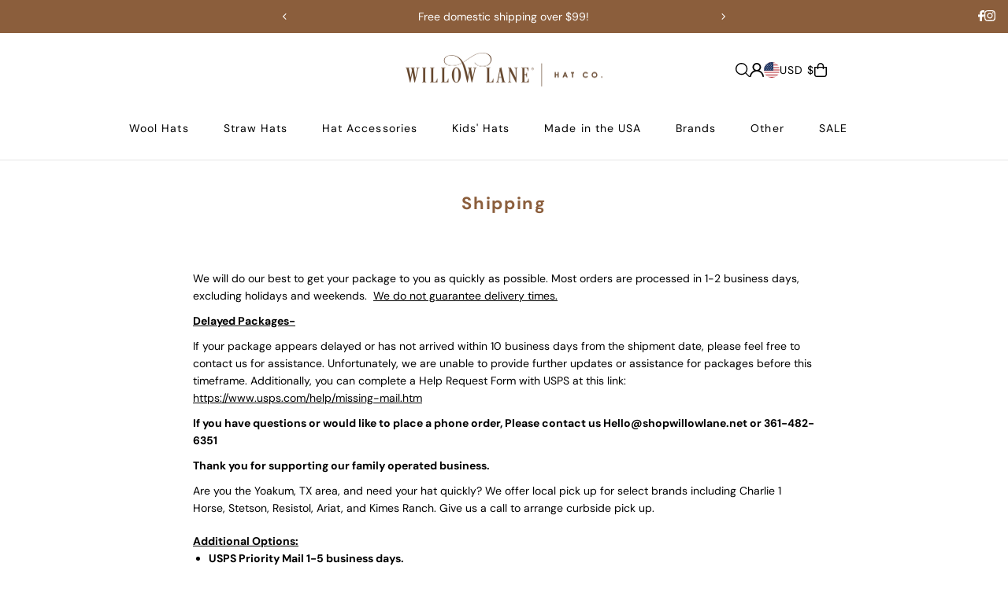

--- FILE ---
content_type: text/html; charset=utf-8
request_url: https://willowlanehats.com/pages/shipping
body_size: 81465
content:
<!DOCTYPE html>
<html class="no-js" lang="en">
<head>
  
  <meta charset="utf-8" />
  <meta name="viewport" content="width=device-width, initial-scale=1">


  <!-- Establish early connection to external domains -->
  <link rel="preconnect" href="https://cdn.shopify.com" crossorigin>
  <link rel="preconnect" href="https://fonts.shopify.com" crossorigin>
  <link rel="preconnect" href="https://monorail-edge.shopifysvc.com">
  <link rel="preconnect" href="//ajax.googleapis.com" crossorigin /><!-- Preload onDomain stylesheets and script libraries -->
  <link href="//willowlanehats.com/cdn/shop/t/48/assets/stylesheet.css?v=161354937868084407531762916683" rel="stylesheet" type="text/css" media="all" />
  <link rel="preload" as="font" href="//willowlanehats.com/cdn/fonts/dm_sans/dmsans_n4.ec80bd4dd7e1a334c969c265873491ae56018d72.woff2" type="font/woff2" crossorigin>
  <link rel="preload" as="font" href="//willowlanehats.com/cdn/fonts/dm_sans/dmsans_n4.ec80bd4dd7e1a334c969c265873491ae56018d72.woff2" type="font/woff2" crossorigin>
  <link rel="preload" as="font" href="//willowlanehats.com/cdn/fonts/dm_sans/dmsans_n7.97e21d81502002291ea1de8aefb79170c6946ce5.woff2" type="font/woff2" crossorigin>
  <link href="//willowlanehats.com/cdn/shop/t/48/assets/eventemitter3.min.js?v=148202183930229300091761618619" as="script" rel="preload">
  <link href="//willowlanehats.com/cdn/shop/t/48/assets/vendor-video.js?v=112486824910932804751761618619" as="script" rel="preload">
  <link href="//willowlanehats.com/cdn/shop/t/48/assets/theme.js?v=71033114294215193111761618619" as="script" rel="preload">


  
  <link rel="canonical" href="https://willowlanehats.com/pages/shipping" />

  <title>Shipping &ndash; Willow Lane Hat Co.</title>
  <meta name="description" content="We will do our best to get your package to you as quickly as possible. Most orders are processed in 1-2 business days, excluding holidays and weekends.  We do not guarantee delivery times. Delayed Packages- If your package appears delayed or has not arrived within 10 business days from the shipment date, please feel fr" />

  

<meta property="og:site_name" content="Willow Lane Hat Co.">
<meta property="og:url" content="">
<meta property="og:title" content="">
<meta property="og:type" content="">
<meta property="og:description" content="">





<meta name="twitter:title" content="">
<meta name="twitter:description" content="">
<meta name="twitter:domain" content="">

  

  <style data-shopify>
:root {
    --main-family: "DM Sans", sans-serif;
    --main-weight: 400;
    --main-style: normal;
    --main-spacing: 0em;
    --nav-family: "DM Sans", sans-serif;
    --nav-weight: 400;
    --nav-style: normal;
    --heading-family: "DM Sans", sans-serif;
    --heading-weight: 700;
    --heading-style: normal;
    --heading-spacing: 0.075em;

    --font-size: 14px;
    --base-font-size: 14px;
    --h1-size: 22px;
    --h2-size: 20px;
    --h3-size: 16px;
    --nav-size: 14px;
    --nav-spacing: 0.075em;
    --font-size-sm: calc(14px - 2px);

    --homepage-scroll-color: #000000;
    --homepage-scroll-background: #ffffff;
    --pre-scroll-color: #000;
    --pre-scroll-background: #ffffff;

    --secondary-color: rgba(0,0,0,0);
    --background: #ffffff;
    --header-color: #8b5e3c;
    --text-color: #000000;
    --sale-color: #c50000;
    --dotted-color: #e5e5e5;
    --button-color: #000000;
    --button-hover: #000000;
    --button-text: #ffffff;
    --secondary-button-color: #e3e3e3;
    --secondary-button-hover: #b5b5b5;
    --secondary-button-text: #000;
    --new-background: #000000;
    --new-color: #ffffff;
    --sale-icon-background: #9d0000;
    --sale-icon-color: #ffffff;
    --soldout-background: #000000;
    --soldout-text: #ffffff;
    --custom-background: #000000;
    --custom-color: #fff;
    --fb-share: #000000;
    --tw-share: #000000;
    --pin-share: #000000;
    --footer-background: #e3dac9;
    --footer-text: #000;
    --footer-button: #8b5e3c;
    --footer-button-text: #ffffff;
    --cs1-color: #8b5e3c;
    --cs1-background: #f8f6f0;
    --cs2-color: #000;
    --cs2-background: #f5f5f5;
    --cs3-color: #ffffff;
    --cs3-background: #222222;
    --custom-icon-color: var(--text-color);
    --custom-icon-background: var(--background);
    --error-msg-dark: #e81000;
    --error-msg-light: #ffeae8;
    --success-msg-dark: #007f5f;
    --success-msg-light: #e5fff8;
    --free-shipping-bg: #b08a6b;
    --free-shipping-text: #ffffff;
    --error-color: #c60808;
    --error-color-light: #fdd0d0;
    --keyboard-focus: #007ace;
    --focus-border-style: dotted;
    --focus-border-weight: 1px;
    --section-padding: 75px;
    --section-title-align: center;
    --section-title-border: 2px;
    --border-width: 100px;
    --grid-column-gap: px;
    --details-align: center;
    --select-arrow-bg: url(//willowlanehats.com/cdn/shop/t/48/assets/select-arrow.png?v=112595941721225094991761618619);
    --icon-border-color: #e6e6e6;
    --color-filter-size: 25px;
    --disabled-text: #808080;
    --listing-size-color: #666666;

    --upsell-border-color: #f2f2f2;

    --star-active: rgb(0, 0, 0);
    --star-inactive: rgb(204, 204, 204);

    --color-body-text: var(--text-color);
    --color-body: var(--background);
    --color-bg: var(--background);

    --section-background: transparent;
    --section-overlay-color: 0, 0, 0;
    --section-overlay-opacity: 0;
    --placeholder-background: rgba(0, 0, 0, 0.1);
    --placeholder-fill: rgba(0, 0, 0, 0.2);
    --line-item-transform: scale(0.8) translateY(calc(-25px - 0.25em)) translateX(10px);

  }
  @media (max-width: 740px) {
     :root {
       --font-size: calc(14px - (14px * 0.15));
       --nav-size: calc(14px - (14px * 0.15));
       --h1-size: calc(22px - (22px * 0.15));
       --h2-size: calc(20px - (20px * 0.15));
       --h3-size: calc(16px - (16px * 0.15));
     }
   }
</style>


  <link rel="stylesheet" href="//willowlanehats.com/cdn/shop/t/48/assets/stylesheet.css?v=161354937868084407531762916683" type="text/css">

  <style>
  @font-face {
  font-family: "DM Sans";
  font-weight: 400;
  font-style: normal;
  font-display: swap;
  src: url("//willowlanehats.com/cdn/fonts/dm_sans/dmsans_n4.ec80bd4dd7e1a334c969c265873491ae56018d72.woff2") format("woff2"),
       url("//willowlanehats.com/cdn/fonts/dm_sans/dmsans_n4.87bdd914d8a61247b911147ae68e754d695c58a6.woff") format("woff");
}

  @font-face {
  font-family: "DM Sans";
  font-weight: 400;
  font-style: normal;
  font-display: swap;
  src: url("//willowlanehats.com/cdn/fonts/dm_sans/dmsans_n4.ec80bd4dd7e1a334c969c265873491ae56018d72.woff2") format("woff2"),
       url("//willowlanehats.com/cdn/fonts/dm_sans/dmsans_n4.87bdd914d8a61247b911147ae68e754d695c58a6.woff") format("woff");
}

  @font-face {
  font-family: "DM Sans";
  font-weight: 700;
  font-style: normal;
  font-display: swap;
  src: url("//willowlanehats.com/cdn/fonts/dm_sans/dmsans_n7.97e21d81502002291ea1de8aefb79170c6946ce5.woff2") format("woff2"),
       url("//willowlanehats.com/cdn/fonts/dm_sans/dmsans_n7.af5c214f5116410ca1d53a2090665620e78e2e1b.woff") format("woff");
}

  @font-face {
  font-family: "DM Sans";
  font-weight: 700;
  font-style: normal;
  font-display: swap;
  src: url("//willowlanehats.com/cdn/fonts/dm_sans/dmsans_n7.97e21d81502002291ea1de8aefb79170c6946ce5.woff2") format("woff2"),
       url("//willowlanehats.com/cdn/fonts/dm_sans/dmsans_n7.af5c214f5116410ca1d53a2090665620e78e2e1b.woff") format("woff");
}

  @font-face {
  font-family: "DM Sans";
  font-weight: 400;
  font-style: italic;
  font-display: swap;
  src: url("//willowlanehats.com/cdn/fonts/dm_sans/dmsans_i4.b8fe05e69ee95d5a53155c346957d8cbf5081c1a.woff2") format("woff2"),
       url("//willowlanehats.com/cdn/fonts/dm_sans/dmsans_i4.403fe28ee2ea63e142575c0aa47684d65f8c23a0.woff") format("woff");
}

  @font-face {
  font-family: "DM Sans";
  font-weight: 700;
  font-style: italic;
  font-display: swap;
  src: url("//willowlanehats.com/cdn/fonts/dm_sans/dmsans_i7.52b57f7d7342eb7255084623d98ab83fd96e7f9b.woff2") format("woff2"),
       url("//willowlanehats.com/cdn/fonts/dm_sans/dmsans_i7.d5e14ef18a1d4a8ce78a4187580b4eb1759c2eda.woff") format("woff");
}




.megamenu__listlink {
    max-width: fit-content !important;
}
.dropdown__menuitem{
    min-width: fit-content !important;
}
.dropdown__menulink {
    max-width: fit-content !important;
}
.megamenu__listitem {
    width: -webkit-fill-available !important;
}
li.span-3.auto.zt{
width:80% !important;
}
.mobile-menu .yyy{
    font-size: 1.5rem;
    font-weight: 700;
}

@media(max-width:768px){
.mt__child, 
.uuu,
.child__mt{
font-size:16px;
}
.mobile-menu .vib-center{
font-size:16px;
}
}
  </style>

  <script>
  const boostSDAssetFileURL = "\/\/willowlanehats.com\/cdn\/shop\/t\/48\/assets\/boost_sd_assets_file_url.gif?v=14822";
  window.boostSDAssetFileURL = boostSDAssetFileURL;

  if (window.boostSDAppConfig) {
    window.boostSDAppConfig.generalSettings.custom_js_asset_url = "//willowlanehats.com/cdn/shop/t/48/assets/boost-sd-custom.js?v=160962118398746674481761618619";
    window.boostSDAppConfig.generalSettings.custom_css_asset_url = "//willowlanehats.com/cdn/shop/t/48/assets/boost-sd-custom.css?v=72809539502277619291761618619";
  }

  
</script>

    <script>window.performance && window.performance.mark && window.performance.mark('shopify.content_for_header.start');</script><meta id="shopify-digital-wallet" name="shopify-digital-wallet" content="/8915419195/digital_wallets/dialog">
<meta name="shopify-checkout-api-token" content="1ccaab02c88f51f71e8ff53931ebbb60">
<meta id="in-context-paypal-metadata" data-shop-id="8915419195" data-venmo-supported="false" data-environment="production" data-locale="en_US" data-paypal-v4="true" data-currency="USD">
<link rel="alternate" hreflang="x-default" href="https://willowlanehats.com/pages/shipping">
<link rel="alternate" hreflang="en" href="https://willowlanehats.com/pages/shipping">
<link rel="alternate" hreflang="en-CA" href="https://willowlanehats.com/en-ca/pages/shipping">
<script async="async" src="/checkouts/internal/preloads.js?locale=en-US"></script>
<link rel="preconnect" href="https://shop.app" crossorigin="anonymous">
<script async="async" src="https://shop.app/checkouts/internal/preloads.js?locale=en-US&shop_id=8915419195" crossorigin="anonymous"></script>
<script id="apple-pay-shop-capabilities" type="application/json">{"shopId":8915419195,"countryCode":"US","currencyCode":"USD","merchantCapabilities":["supports3DS"],"merchantId":"gid:\/\/shopify\/Shop\/8915419195","merchantName":"Willow Lane Hat Co.","requiredBillingContactFields":["postalAddress","email","phone"],"requiredShippingContactFields":["postalAddress","email","phone"],"shippingType":"shipping","supportedNetworks":["visa","masterCard","amex","discover","elo","jcb"],"total":{"type":"pending","label":"Willow Lane Hat Co.","amount":"1.00"},"shopifyPaymentsEnabled":true,"supportsSubscriptions":true}</script>
<script id="shopify-features" type="application/json">{"accessToken":"1ccaab02c88f51f71e8ff53931ebbb60","betas":["rich-media-storefront-analytics"],"domain":"willowlanehats.com","predictiveSearch":true,"shopId":8915419195,"locale":"en"}</script>
<script>var Shopify = Shopify || {};
Shopify.shop = "shopwillowlane.myshopify.com";
Shopify.locale = "en";
Shopify.currency = {"active":"USD","rate":"1.0"};
Shopify.country = "US";
Shopify.theme = {"name":"Dolce New Theme (in progress) | M | COL | OPT","id":154490372313,"schema_name":"Icon","schema_version":"12.1.0","theme_store_id":686,"role":"main"};
Shopify.theme.handle = "null";
Shopify.theme.style = {"id":null,"handle":null};
Shopify.cdnHost = "willowlanehats.com/cdn";
Shopify.routes = Shopify.routes || {};
Shopify.routes.root = "/";</script>
<script type="module">!function(o){(o.Shopify=o.Shopify||{}).modules=!0}(window);</script>
<script>!function(o){function n(){var o=[];function n(){o.push(Array.prototype.slice.apply(arguments))}return n.q=o,n}var t=o.Shopify=o.Shopify||{};t.loadFeatures=n(),t.autoloadFeatures=n()}(window);</script>
<script>
  window.ShopifyPay = window.ShopifyPay || {};
  window.ShopifyPay.apiHost = "shop.app\/pay";
  window.ShopifyPay.redirectState = null;
</script>
<script id="shop-js-analytics" type="application/json">{"pageType":"page"}</script>
<script defer="defer" async type="module" src="//willowlanehats.com/cdn/shopifycloud/shop-js/modules/v2/client.init-shop-cart-sync_BT-GjEfc.en.esm.js"></script>
<script defer="defer" async type="module" src="//willowlanehats.com/cdn/shopifycloud/shop-js/modules/v2/chunk.common_D58fp_Oc.esm.js"></script>
<script defer="defer" async type="module" src="//willowlanehats.com/cdn/shopifycloud/shop-js/modules/v2/chunk.modal_xMitdFEc.esm.js"></script>
<script type="module">
  await import("//willowlanehats.com/cdn/shopifycloud/shop-js/modules/v2/client.init-shop-cart-sync_BT-GjEfc.en.esm.js");
await import("//willowlanehats.com/cdn/shopifycloud/shop-js/modules/v2/chunk.common_D58fp_Oc.esm.js");
await import("//willowlanehats.com/cdn/shopifycloud/shop-js/modules/v2/chunk.modal_xMitdFEc.esm.js");

  window.Shopify.SignInWithShop?.initShopCartSync?.({"fedCMEnabled":true,"windoidEnabled":true});

</script>
<script>
  window.Shopify = window.Shopify || {};
  if (!window.Shopify.featureAssets) window.Shopify.featureAssets = {};
  window.Shopify.featureAssets['shop-js'] = {"shop-cart-sync":["modules/v2/client.shop-cart-sync_DZOKe7Ll.en.esm.js","modules/v2/chunk.common_D58fp_Oc.esm.js","modules/v2/chunk.modal_xMitdFEc.esm.js"],"init-fed-cm":["modules/v2/client.init-fed-cm_B6oLuCjv.en.esm.js","modules/v2/chunk.common_D58fp_Oc.esm.js","modules/v2/chunk.modal_xMitdFEc.esm.js"],"shop-cash-offers":["modules/v2/client.shop-cash-offers_D2sdYoxE.en.esm.js","modules/v2/chunk.common_D58fp_Oc.esm.js","modules/v2/chunk.modal_xMitdFEc.esm.js"],"shop-login-button":["modules/v2/client.shop-login-button_QeVjl5Y3.en.esm.js","modules/v2/chunk.common_D58fp_Oc.esm.js","modules/v2/chunk.modal_xMitdFEc.esm.js"],"pay-button":["modules/v2/client.pay-button_DXTOsIq6.en.esm.js","modules/v2/chunk.common_D58fp_Oc.esm.js","modules/v2/chunk.modal_xMitdFEc.esm.js"],"shop-button":["modules/v2/client.shop-button_DQZHx9pm.en.esm.js","modules/v2/chunk.common_D58fp_Oc.esm.js","modules/v2/chunk.modal_xMitdFEc.esm.js"],"avatar":["modules/v2/client.avatar_BTnouDA3.en.esm.js"],"init-windoid":["modules/v2/client.init-windoid_CR1B-cfM.en.esm.js","modules/v2/chunk.common_D58fp_Oc.esm.js","modules/v2/chunk.modal_xMitdFEc.esm.js"],"init-shop-for-new-customer-accounts":["modules/v2/client.init-shop-for-new-customer-accounts_C_vY_xzh.en.esm.js","modules/v2/client.shop-login-button_QeVjl5Y3.en.esm.js","modules/v2/chunk.common_D58fp_Oc.esm.js","modules/v2/chunk.modal_xMitdFEc.esm.js"],"init-shop-email-lookup-coordinator":["modules/v2/client.init-shop-email-lookup-coordinator_BI7n9ZSv.en.esm.js","modules/v2/chunk.common_D58fp_Oc.esm.js","modules/v2/chunk.modal_xMitdFEc.esm.js"],"init-shop-cart-sync":["modules/v2/client.init-shop-cart-sync_BT-GjEfc.en.esm.js","modules/v2/chunk.common_D58fp_Oc.esm.js","modules/v2/chunk.modal_xMitdFEc.esm.js"],"shop-toast-manager":["modules/v2/client.shop-toast-manager_DiYdP3xc.en.esm.js","modules/v2/chunk.common_D58fp_Oc.esm.js","modules/v2/chunk.modal_xMitdFEc.esm.js"],"init-customer-accounts":["modules/v2/client.init-customer-accounts_D9ZNqS-Q.en.esm.js","modules/v2/client.shop-login-button_QeVjl5Y3.en.esm.js","modules/v2/chunk.common_D58fp_Oc.esm.js","modules/v2/chunk.modal_xMitdFEc.esm.js"],"init-customer-accounts-sign-up":["modules/v2/client.init-customer-accounts-sign-up_iGw4briv.en.esm.js","modules/v2/client.shop-login-button_QeVjl5Y3.en.esm.js","modules/v2/chunk.common_D58fp_Oc.esm.js","modules/v2/chunk.modal_xMitdFEc.esm.js"],"shop-follow-button":["modules/v2/client.shop-follow-button_CqMgW2wH.en.esm.js","modules/v2/chunk.common_D58fp_Oc.esm.js","modules/v2/chunk.modal_xMitdFEc.esm.js"],"checkout-modal":["modules/v2/client.checkout-modal_xHeaAweL.en.esm.js","modules/v2/chunk.common_D58fp_Oc.esm.js","modules/v2/chunk.modal_xMitdFEc.esm.js"],"shop-login":["modules/v2/client.shop-login_D91U-Q7h.en.esm.js","modules/v2/chunk.common_D58fp_Oc.esm.js","modules/v2/chunk.modal_xMitdFEc.esm.js"],"lead-capture":["modules/v2/client.lead-capture_BJmE1dJe.en.esm.js","modules/v2/chunk.common_D58fp_Oc.esm.js","modules/v2/chunk.modal_xMitdFEc.esm.js"],"payment-terms":["modules/v2/client.payment-terms_Ci9AEqFq.en.esm.js","modules/v2/chunk.common_D58fp_Oc.esm.js","modules/v2/chunk.modal_xMitdFEc.esm.js"]};
</script>
<script>(function() {
  var isLoaded = false;
  function asyncLoad() {
    if (isLoaded) return;
    isLoaded = true;
    var urls = ["https:\/\/static.klaviyo.com\/onsite\/js\/klaviyo.js?company_id=M9nDNu\u0026shop=shopwillowlane.myshopify.com","https:\/\/app.kiwisizing.com\/web\/js\/dist\/kiwiSizing\/plugin\/SizingPlugin.prod.js?v=330\u0026shop=shopwillowlane.myshopify.com","https:\/\/sdk.postscript.io\/sdk-script-loader.bundle.js?shopId=54899\u0026shop=shopwillowlane.myshopify.com"];
    for (var i = 0; i < urls.length; i++) {
      var s = document.createElement('script');
      s.type = 'text/javascript';
      s.async = true;
      s.src = urls[i];
      var x = document.getElementsByTagName('script')[0];
      x.parentNode.insertBefore(s, x);
    }
  };
  if(window.attachEvent) {
    window.attachEvent('onload', asyncLoad);
  } else {
    window.addEventListener('load', asyncLoad, false);
  }
})();</script>
<script id="__st">var __st={"a":8915419195,"offset":-21600,"reqid":"2814e03e-215c-4332-b082-705fdfeb9aab-1769509515","pageurl":"willowlanehats.com\/pages\/shipping","s":"pages-22548283451","u":"48589b8abe03","p":"page","rtyp":"page","rid":22548283451};</script>
<script>window.ShopifyPaypalV4VisibilityTracking = true;</script>
<script id="captcha-bootstrap">!function(){'use strict';const t='contact',e='account',n='new_comment',o=[[t,t],['blogs',n],['comments',n],[t,'customer']],c=[[e,'customer_login'],[e,'guest_login'],[e,'recover_customer_password'],[e,'create_customer']],r=t=>t.map((([t,e])=>`form[action*='/${t}']:not([data-nocaptcha='true']) input[name='form_type'][value='${e}']`)).join(','),a=t=>()=>t?[...document.querySelectorAll(t)].map((t=>t.form)):[];function s(){const t=[...o],e=r(t);return a(e)}const i='password',u='form_key',d=['recaptcha-v3-token','g-recaptcha-response','h-captcha-response',i],f=()=>{try{return window.sessionStorage}catch{return}},m='__shopify_v',_=t=>t.elements[u];function p(t,e,n=!1){try{const o=window.sessionStorage,c=JSON.parse(o.getItem(e)),{data:r}=function(t){const{data:e,action:n}=t;return t[m]||n?{data:e,action:n}:{data:t,action:n}}(c);for(const[e,n]of Object.entries(r))t.elements[e]&&(t.elements[e].value=n);n&&o.removeItem(e)}catch(o){console.error('form repopulation failed',{error:o})}}const l='form_type',E='cptcha';function T(t){t.dataset[E]=!0}const w=window,h=w.document,L='Shopify',v='ce_forms',y='captcha';let A=!1;((t,e)=>{const n=(g='f06e6c50-85a8-45c8-87d0-21a2b65856fe',I='https://cdn.shopify.com/shopifycloud/storefront-forms-hcaptcha/ce_storefront_forms_captcha_hcaptcha.v1.5.2.iife.js',D={infoText:'Protected by hCaptcha',privacyText:'Privacy',termsText:'Terms'},(t,e,n)=>{const o=w[L][v],c=o.bindForm;if(c)return c(t,g,e,D).then(n);var r;o.q.push([[t,g,e,D],n]),r=I,A||(h.body.append(Object.assign(h.createElement('script'),{id:'captcha-provider',async:!0,src:r})),A=!0)});var g,I,D;w[L]=w[L]||{},w[L][v]=w[L][v]||{},w[L][v].q=[],w[L][y]=w[L][y]||{},w[L][y].protect=function(t,e){n(t,void 0,e),T(t)},Object.freeze(w[L][y]),function(t,e,n,w,h,L){const[v,y,A,g]=function(t,e,n){const i=e?o:[],u=t?c:[],d=[...i,...u],f=r(d),m=r(i),_=r(d.filter((([t,e])=>n.includes(e))));return[a(f),a(m),a(_),s()]}(w,h,L),I=t=>{const e=t.target;return e instanceof HTMLFormElement?e:e&&e.form},D=t=>v().includes(t);t.addEventListener('submit',(t=>{const e=I(t);if(!e)return;const n=D(e)&&!e.dataset.hcaptchaBound&&!e.dataset.recaptchaBound,o=_(e),c=g().includes(e)&&(!o||!o.value);(n||c)&&t.preventDefault(),c&&!n&&(function(t){try{if(!f())return;!function(t){const e=f();if(!e)return;const n=_(t);if(!n)return;const o=n.value;o&&e.removeItem(o)}(t);const e=Array.from(Array(32),(()=>Math.random().toString(36)[2])).join('');!function(t,e){_(t)||t.append(Object.assign(document.createElement('input'),{type:'hidden',name:u})),t.elements[u].value=e}(t,e),function(t,e){const n=f();if(!n)return;const o=[...t.querySelectorAll(`input[type='${i}']`)].map((({name:t})=>t)),c=[...d,...o],r={};for(const[a,s]of new FormData(t).entries())c.includes(a)||(r[a]=s);n.setItem(e,JSON.stringify({[m]:1,action:t.action,data:r}))}(t,e)}catch(e){console.error('failed to persist form',e)}}(e),e.submit())}));const S=(t,e)=>{t&&!t.dataset[E]&&(n(t,e.some((e=>e===t))),T(t))};for(const o of['focusin','change'])t.addEventListener(o,(t=>{const e=I(t);D(e)&&S(e,y())}));const B=e.get('form_key'),M=e.get(l),P=B&&M;t.addEventListener('DOMContentLoaded',(()=>{const t=y();if(P)for(const e of t)e.elements[l].value===M&&p(e,B);[...new Set([...A(),...v().filter((t=>'true'===t.dataset.shopifyCaptcha))])].forEach((e=>S(e,t)))}))}(h,new URLSearchParams(w.location.search),n,t,e,['guest_login'])})(!0,!0)}();</script>
<script integrity="sha256-4kQ18oKyAcykRKYeNunJcIwy7WH5gtpwJnB7kiuLZ1E=" data-source-attribution="shopify.loadfeatures" defer="defer" src="//willowlanehats.com/cdn/shopifycloud/storefront/assets/storefront/load_feature-a0a9edcb.js" crossorigin="anonymous"></script>
<script crossorigin="anonymous" defer="defer" src="//willowlanehats.com/cdn/shopifycloud/storefront/assets/shopify_pay/storefront-65b4c6d7.js?v=20250812"></script>
<script data-source-attribution="shopify.dynamic_checkout.dynamic.init">var Shopify=Shopify||{};Shopify.PaymentButton=Shopify.PaymentButton||{isStorefrontPortableWallets:!0,init:function(){window.Shopify.PaymentButton.init=function(){};var t=document.createElement("script");t.src="https://willowlanehats.com/cdn/shopifycloud/portable-wallets/latest/portable-wallets.en.js",t.type="module",document.head.appendChild(t)}};
</script>
<script data-source-attribution="shopify.dynamic_checkout.buyer_consent">
  function portableWalletsHideBuyerConsent(e){var t=document.getElementById("shopify-buyer-consent"),n=document.getElementById("shopify-subscription-policy-button");t&&n&&(t.classList.add("hidden"),t.setAttribute("aria-hidden","true"),n.removeEventListener("click",e))}function portableWalletsShowBuyerConsent(e){var t=document.getElementById("shopify-buyer-consent"),n=document.getElementById("shopify-subscription-policy-button");t&&n&&(t.classList.remove("hidden"),t.removeAttribute("aria-hidden"),n.addEventListener("click",e))}window.Shopify?.PaymentButton&&(window.Shopify.PaymentButton.hideBuyerConsent=portableWalletsHideBuyerConsent,window.Shopify.PaymentButton.showBuyerConsent=portableWalletsShowBuyerConsent);
</script>
<script data-source-attribution="shopify.dynamic_checkout.cart.bootstrap">document.addEventListener("DOMContentLoaded",(function(){function t(){return document.querySelector("shopify-accelerated-checkout-cart, shopify-accelerated-checkout")}if(t())Shopify.PaymentButton.init();else{new MutationObserver((function(e,n){t()&&(Shopify.PaymentButton.init(),n.disconnect())})).observe(document.body,{childList:!0,subtree:!0})}}));
</script>
<script id='scb4127' type='text/javascript' async='' src='https://willowlanehats.com/cdn/shopifycloud/privacy-banner/storefront-banner.js'></script><link id="shopify-accelerated-checkout-styles" rel="stylesheet" media="screen" href="https://willowlanehats.com/cdn/shopifycloud/portable-wallets/latest/accelerated-checkout-backwards-compat.css" crossorigin="anonymous">
<style id="shopify-accelerated-checkout-cart">
        #shopify-buyer-consent {
  margin-top: 1em;
  display: inline-block;
  width: 100%;
}

#shopify-buyer-consent.hidden {
  display: none;
}

#shopify-subscription-policy-button {
  background: none;
  border: none;
  padding: 0;
  text-decoration: underline;
  font-size: inherit;
  cursor: pointer;
}

#shopify-subscription-policy-button::before {
  box-shadow: none;
}

      </style>

<script>window.performance && window.performance.mark && window.performance.mark('shopify.content_for_header.end');</script>

<link href="https://cdn.shopify.com/extensions/019beb6c-fffd-7ada-9ccd-a9f7cdc1a1bb/navidium-embedded-452/assets/style.css" rel="stylesheet" type="text/css" media="all">
<link href="https://monorail-edge.shopifysvc.com" rel="dns-prefetch">
<script>(function(){if ("sendBeacon" in navigator && "performance" in window) {try {var session_token_from_headers = performance.getEntriesByType('navigation')[0].serverTiming.find(x => x.name == '_s').description;} catch {var session_token_from_headers = undefined;}var session_cookie_matches = document.cookie.match(/_shopify_s=([^;]*)/);var session_token_from_cookie = session_cookie_matches && session_cookie_matches.length === 2 ? session_cookie_matches[1] : "";var session_token = session_token_from_headers || session_token_from_cookie || "";function handle_abandonment_event(e) {var entries = performance.getEntries().filter(function(entry) {return /monorail-edge.shopifysvc.com/.test(entry.name);});if (!window.abandonment_tracked && entries.length === 0) {window.abandonment_tracked = true;var currentMs = Date.now();var navigation_start = performance.timing.navigationStart;var payload = {shop_id: 8915419195,url: window.location.href,navigation_start,duration: currentMs - navigation_start,session_token,page_type: "page"};window.navigator.sendBeacon("https://monorail-edge.shopifysvc.com/v1/produce", JSON.stringify({schema_id: "online_store_buyer_site_abandonment/1.1",payload: payload,metadata: {event_created_at_ms: currentMs,event_sent_at_ms: currentMs}}));}}window.addEventListener('pagehide', handle_abandonment_event);}}());</script>
<script id="web-pixels-manager-setup">(function e(e,d,r,n,o){if(void 0===o&&(o={}),!Boolean(null===(a=null===(i=window.Shopify)||void 0===i?void 0:i.analytics)||void 0===a?void 0:a.replayQueue)){var i,a;window.Shopify=window.Shopify||{};var t=window.Shopify;t.analytics=t.analytics||{};var s=t.analytics;s.replayQueue=[],s.publish=function(e,d,r){return s.replayQueue.push([e,d,r]),!0};try{self.performance.mark("wpm:start")}catch(e){}var l=function(){var e={modern:/Edge?\/(1{2}[4-9]|1[2-9]\d|[2-9]\d{2}|\d{4,})\.\d+(\.\d+|)|Firefox\/(1{2}[4-9]|1[2-9]\d|[2-9]\d{2}|\d{4,})\.\d+(\.\d+|)|Chrom(ium|e)\/(9{2}|\d{3,})\.\d+(\.\d+|)|(Maci|X1{2}).+ Version\/(15\.\d+|(1[6-9]|[2-9]\d|\d{3,})\.\d+)([,.]\d+|)( \(\w+\)|)( Mobile\/\w+|) Safari\/|Chrome.+OPR\/(9{2}|\d{3,})\.\d+\.\d+|(CPU[ +]OS|iPhone[ +]OS|CPU[ +]iPhone|CPU IPhone OS|CPU iPad OS)[ +]+(15[._]\d+|(1[6-9]|[2-9]\d|\d{3,})[._]\d+)([._]\d+|)|Android:?[ /-](13[3-9]|1[4-9]\d|[2-9]\d{2}|\d{4,})(\.\d+|)(\.\d+|)|Android.+Firefox\/(13[5-9]|1[4-9]\d|[2-9]\d{2}|\d{4,})\.\d+(\.\d+|)|Android.+Chrom(ium|e)\/(13[3-9]|1[4-9]\d|[2-9]\d{2}|\d{4,})\.\d+(\.\d+|)|SamsungBrowser\/([2-9]\d|\d{3,})\.\d+/,legacy:/Edge?\/(1[6-9]|[2-9]\d|\d{3,})\.\d+(\.\d+|)|Firefox\/(5[4-9]|[6-9]\d|\d{3,})\.\d+(\.\d+|)|Chrom(ium|e)\/(5[1-9]|[6-9]\d|\d{3,})\.\d+(\.\d+|)([\d.]+$|.*Safari\/(?![\d.]+ Edge\/[\d.]+$))|(Maci|X1{2}).+ Version\/(10\.\d+|(1[1-9]|[2-9]\d|\d{3,})\.\d+)([,.]\d+|)( \(\w+\)|)( Mobile\/\w+|) Safari\/|Chrome.+OPR\/(3[89]|[4-9]\d|\d{3,})\.\d+\.\d+|(CPU[ +]OS|iPhone[ +]OS|CPU[ +]iPhone|CPU IPhone OS|CPU iPad OS)[ +]+(10[._]\d+|(1[1-9]|[2-9]\d|\d{3,})[._]\d+)([._]\d+|)|Android:?[ /-](13[3-9]|1[4-9]\d|[2-9]\d{2}|\d{4,})(\.\d+|)(\.\d+|)|Mobile Safari.+OPR\/([89]\d|\d{3,})\.\d+\.\d+|Android.+Firefox\/(13[5-9]|1[4-9]\d|[2-9]\d{2}|\d{4,})\.\d+(\.\d+|)|Android.+Chrom(ium|e)\/(13[3-9]|1[4-9]\d|[2-9]\d{2}|\d{4,})\.\d+(\.\d+|)|Android.+(UC? ?Browser|UCWEB|U3)[ /]?(15\.([5-9]|\d{2,})|(1[6-9]|[2-9]\d|\d{3,})\.\d+)\.\d+|SamsungBrowser\/(5\.\d+|([6-9]|\d{2,})\.\d+)|Android.+MQ{2}Browser\/(14(\.(9|\d{2,})|)|(1[5-9]|[2-9]\d|\d{3,})(\.\d+|))(\.\d+|)|K[Aa][Ii]OS\/(3\.\d+|([4-9]|\d{2,})\.\d+)(\.\d+|)/},d=e.modern,r=e.legacy,n=navigator.userAgent;return n.match(d)?"modern":n.match(r)?"legacy":"unknown"}(),u="modern"===l?"modern":"legacy",c=(null!=n?n:{modern:"",legacy:""})[u],f=function(e){return[e.baseUrl,"/wpm","/b",e.hashVersion,"modern"===e.buildTarget?"m":"l",".js"].join("")}({baseUrl:d,hashVersion:r,buildTarget:u}),m=function(e){var d=e.version,r=e.bundleTarget,n=e.surface,o=e.pageUrl,i=e.monorailEndpoint;return{emit:function(e){var a=e.status,t=e.errorMsg,s=(new Date).getTime(),l=JSON.stringify({metadata:{event_sent_at_ms:s},events:[{schema_id:"web_pixels_manager_load/3.1",payload:{version:d,bundle_target:r,page_url:o,status:a,surface:n,error_msg:t},metadata:{event_created_at_ms:s}}]});if(!i)return console&&console.warn&&console.warn("[Web Pixels Manager] No Monorail endpoint provided, skipping logging."),!1;try{return self.navigator.sendBeacon.bind(self.navigator)(i,l)}catch(e){}var u=new XMLHttpRequest;try{return u.open("POST",i,!0),u.setRequestHeader("Content-Type","text/plain"),u.send(l),!0}catch(e){return console&&console.warn&&console.warn("[Web Pixels Manager] Got an unhandled error while logging to Monorail."),!1}}}}({version:r,bundleTarget:l,surface:e.surface,pageUrl:self.location.href,monorailEndpoint:e.monorailEndpoint});try{o.browserTarget=l,function(e){var d=e.src,r=e.async,n=void 0===r||r,o=e.onload,i=e.onerror,a=e.sri,t=e.scriptDataAttributes,s=void 0===t?{}:t,l=document.createElement("script"),u=document.querySelector("head"),c=document.querySelector("body");if(l.async=n,l.src=d,a&&(l.integrity=a,l.crossOrigin="anonymous"),s)for(var f in s)if(Object.prototype.hasOwnProperty.call(s,f))try{l.dataset[f]=s[f]}catch(e){}if(o&&l.addEventListener("load",o),i&&l.addEventListener("error",i),u)u.appendChild(l);else{if(!c)throw new Error("Did not find a head or body element to append the script");c.appendChild(l)}}({src:f,async:!0,onload:function(){if(!function(){var e,d;return Boolean(null===(d=null===(e=window.Shopify)||void 0===e?void 0:e.analytics)||void 0===d?void 0:d.initialized)}()){var d=window.webPixelsManager.init(e)||void 0;if(d){var r=window.Shopify.analytics;r.replayQueue.forEach((function(e){var r=e[0],n=e[1],o=e[2];d.publishCustomEvent(r,n,o)})),r.replayQueue=[],r.publish=d.publishCustomEvent,r.visitor=d.visitor,r.initialized=!0}}},onerror:function(){return m.emit({status:"failed",errorMsg:"".concat(f," has failed to load")})},sri:function(e){var d=/^sha384-[A-Za-z0-9+/=]+$/;return"string"==typeof e&&d.test(e)}(c)?c:"",scriptDataAttributes:o}),m.emit({status:"loading"})}catch(e){m.emit({status:"failed",errorMsg:(null==e?void 0:e.message)||"Unknown error"})}}})({shopId: 8915419195,storefrontBaseUrl: "https://willowlanehats.com",extensionsBaseUrl: "https://extensions.shopifycdn.com/cdn/shopifycloud/web-pixels-manager",monorailEndpoint: "https://monorail-edge.shopifysvc.com/unstable/produce_batch",surface: "storefront-renderer",enabledBetaFlags: ["2dca8a86"],webPixelsConfigList: [{"id":"1338802393","configuration":"{\"account_ID\":\"86367\",\"google_analytics_tracking_tag\":\"1\",\"measurement_id\":\"2\",\"api_secret\":\"3\",\"shop_settings\":\"{\\\"custom_pixel_script\\\":\\\"https:\\\\\\\/\\\\\\\/storage.googleapis.com\\\\\\\/gsf-scripts\\\\\\\/custom-pixels\\\\\\\/shopwillowlane.js\\\"}\"}","eventPayloadVersion":"v1","runtimeContext":"LAX","scriptVersion":"c6b888297782ed4a1cba19cda43d6625","type":"APP","apiClientId":1558137,"privacyPurposes":[],"dataSharingAdjustments":{"protectedCustomerApprovalScopes":["read_customer_address","read_customer_email","read_customer_name","read_customer_personal_data","read_customer_phone"]}},{"id":"1195966681","configuration":"{\"shopId\":\"54899\"}","eventPayloadVersion":"v1","runtimeContext":"STRICT","scriptVersion":"e57a43765e0d230c1bcb12178c1ff13f","type":"APP","apiClientId":2328352,"privacyPurposes":[],"dataSharingAdjustments":{"protectedCustomerApprovalScopes":["read_customer_address","read_customer_email","read_customer_name","read_customer_personal_data","read_customer_phone"]}},{"id":"199917785","configuration":"{\"pixel_id\":\"178659693046316\",\"pixel_type\":\"facebook_pixel\",\"metaapp_system_user_token\":\"-\"}","eventPayloadVersion":"v1","runtimeContext":"OPEN","scriptVersion":"ca16bc87fe92b6042fbaa3acc2fbdaa6","type":"APP","apiClientId":2329312,"privacyPurposes":["ANALYTICS","MARKETING","SALE_OF_DATA"],"dataSharingAdjustments":{"protectedCustomerApprovalScopes":["read_customer_address","read_customer_email","read_customer_name","read_customer_personal_data","read_customer_phone"]}},{"id":"62783705","configuration":"{\"tagID\":\"2613044426333\"}","eventPayloadVersion":"v1","runtimeContext":"STRICT","scriptVersion":"18031546ee651571ed29edbe71a3550b","type":"APP","apiClientId":3009811,"privacyPurposes":["ANALYTICS","MARKETING","SALE_OF_DATA"],"dataSharingAdjustments":{"protectedCustomerApprovalScopes":["read_customer_address","read_customer_email","read_customer_name","read_customer_personal_data","read_customer_phone"]}},{"id":"28377305","eventPayloadVersion":"1","runtimeContext":"LAX","scriptVersion":"1","type":"CUSTOM","privacyPurposes":["ANALYTICS","MARKETING","SALE_OF_DATA"],"name":"Enhanced Tracking "},{"id":"115376345","eventPayloadVersion":"1","runtimeContext":"LAX","scriptVersion":"2","type":"CUSTOM","privacyPurposes":[],"name":"Datalayer"},{"id":"shopify-app-pixel","configuration":"{}","eventPayloadVersion":"v1","runtimeContext":"STRICT","scriptVersion":"0450","apiClientId":"shopify-pixel","type":"APP","privacyPurposes":["ANALYTICS","MARKETING"]},{"id":"shopify-custom-pixel","eventPayloadVersion":"v1","runtimeContext":"LAX","scriptVersion":"0450","apiClientId":"shopify-pixel","type":"CUSTOM","privacyPurposes":["ANALYTICS","MARKETING"]}],isMerchantRequest: false,initData: {"shop":{"name":"Willow Lane Hat Co.","paymentSettings":{"currencyCode":"USD"},"myshopifyDomain":"shopwillowlane.myshopify.com","countryCode":"US","storefrontUrl":"https:\/\/willowlanehats.com"},"customer":null,"cart":null,"checkout":null,"productVariants":[],"purchasingCompany":null},},"https://willowlanehats.com/cdn","fcfee988w5aeb613cpc8e4bc33m6693e112",{"modern":"","legacy":""},{"shopId":"8915419195","storefrontBaseUrl":"https:\/\/willowlanehats.com","extensionBaseUrl":"https:\/\/extensions.shopifycdn.com\/cdn\/shopifycloud\/web-pixels-manager","surface":"storefront-renderer","enabledBetaFlags":"[\"2dca8a86\"]","isMerchantRequest":"false","hashVersion":"fcfee988w5aeb613cpc8e4bc33m6693e112","publish":"custom","events":"[[\"page_viewed\",{}]]"});</script><script>
  window.ShopifyAnalytics = window.ShopifyAnalytics || {};
  window.ShopifyAnalytics.meta = window.ShopifyAnalytics.meta || {};
  window.ShopifyAnalytics.meta.currency = 'USD';
  var meta = {"page":{"pageType":"page","resourceType":"page","resourceId":22548283451,"requestId":"2814e03e-215c-4332-b082-705fdfeb9aab-1769509515"}};
  for (var attr in meta) {
    window.ShopifyAnalytics.meta[attr] = meta[attr];
  }
</script>
<script class="analytics">
  (function () {
    var customDocumentWrite = function(content) {
      var jquery = null;

      if (window.jQuery) {
        jquery = window.jQuery;
      } else if (window.Checkout && window.Checkout.$) {
        jquery = window.Checkout.$;
      }

      if (jquery) {
        jquery('body').append(content);
      }
    };

    var hasLoggedConversion = function(token) {
      if (token) {
        return document.cookie.indexOf('loggedConversion=' + token) !== -1;
      }
      return false;
    }

    var setCookieIfConversion = function(token) {
      if (token) {
        var twoMonthsFromNow = new Date(Date.now());
        twoMonthsFromNow.setMonth(twoMonthsFromNow.getMonth() + 2);

        document.cookie = 'loggedConversion=' + token + '; expires=' + twoMonthsFromNow;
      }
    }

    var trekkie = window.ShopifyAnalytics.lib = window.trekkie = window.trekkie || [];
    if (trekkie.integrations) {
      return;
    }
    trekkie.methods = [
      'identify',
      'page',
      'ready',
      'track',
      'trackForm',
      'trackLink'
    ];
    trekkie.factory = function(method) {
      return function() {
        var args = Array.prototype.slice.call(arguments);
        args.unshift(method);
        trekkie.push(args);
        return trekkie;
      };
    };
    for (var i = 0; i < trekkie.methods.length; i++) {
      var key = trekkie.methods[i];
      trekkie[key] = trekkie.factory(key);
    }
    trekkie.load = function(config) {
      trekkie.config = config || {};
      trekkie.config.initialDocumentCookie = document.cookie;
      var first = document.getElementsByTagName('script')[0];
      var script = document.createElement('script');
      script.type = 'text/javascript';
      script.onerror = function(e) {
        var scriptFallback = document.createElement('script');
        scriptFallback.type = 'text/javascript';
        scriptFallback.onerror = function(error) {
                var Monorail = {
      produce: function produce(monorailDomain, schemaId, payload) {
        var currentMs = new Date().getTime();
        var event = {
          schema_id: schemaId,
          payload: payload,
          metadata: {
            event_created_at_ms: currentMs,
            event_sent_at_ms: currentMs
          }
        };
        return Monorail.sendRequest("https://" + monorailDomain + "/v1/produce", JSON.stringify(event));
      },
      sendRequest: function sendRequest(endpointUrl, payload) {
        // Try the sendBeacon API
        if (window && window.navigator && typeof window.navigator.sendBeacon === 'function' && typeof window.Blob === 'function' && !Monorail.isIos12()) {
          var blobData = new window.Blob([payload], {
            type: 'text/plain'
          });

          if (window.navigator.sendBeacon(endpointUrl, blobData)) {
            return true;
          } // sendBeacon was not successful

        } // XHR beacon

        var xhr = new XMLHttpRequest();

        try {
          xhr.open('POST', endpointUrl);
          xhr.setRequestHeader('Content-Type', 'text/plain');
          xhr.send(payload);
        } catch (e) {
          console.log(e);
        }

        return false;
      },
      isIos12: function isIos12() {
        return window.navigator.userAgent.lastIndexOf('iPhone; CPU iPhone OS 12_') !== -1 || window.navigator.userAgent.lastIndexOf('iPad; CPU OS 12_') !== -1;
      }
    };
    Monorail.produce('monorail-edge.shopifysvc.com',
      'trekkie_storefront_load_errors/1.1',
      {shop_id: 8915419195,
      theme_id: 154490372313,
      app_name: "storefront",
      context_url: window.location.href,
      source_url: "//willowlanehats.com/cdn/s/trekkie.storefront.a804e9514e4efded663580eddd6991fcc12b5451.min.js"});

        };
        scriptFallback.async = true;
        scriptFallback.src = '//willowlanehats.com/cdn/s/trekkie.storefront.a804e9514e4efded663580eddd6991fcc12b5451.min.js';
        first.parentNode.insertBefore(scriptFallback, first);
      };
      script.async = true;
      script.src = '//willowlanehats.com/cdn/s/trekkie.storefront.a804e9514e4efded663580eddd6991fcc12b5451.min.js';
      first.parentNode.insertBefore(script, first);
    };
    trekkie.load(
      {"Trekkie":{"appName":"storefront","development":false,"defaultAttributes":{"shopId":8915419195,"isMerchantRequest":null,"themeId":154490372313,"themeCityHash":"7009228095086812223","contentLanguage":"en","currency":"USD","eventMetadataId":"84e5a976-1750-4b0c-ba0e-6d406df86ee2"},"isServerSideCookieWritingEnabled":true,"monorailRegion":"shop_domain","enabledBetaFlags":["65f19447"]},"Session Attribution":{},"S2S":{"facebookCapiEnabled":true,"source":"trekkie-storefront-renderer","apiClientId":580111}}
    );

    var loaded = false;
    trekkie.ready(function() {
      if (loaded) return;
      loaded = true;

      window.ShopifyAnalytics.lib = window.trekkie;

      var originalDocumentWrite = document.write;
      document.write = customDocumentWrite;
      try { window.ShopifyAnalytics.merchantGoogleAnalytics.call(this); } catch(error) {};
      document.write = originalDocumentWrite;

      window.ShopifyAnalytics.lib.page(null,{"pageType":"page","resourceType":"page","resourceId":22548283451,"requestId":"2814e03e-215c-4332-b082-705fdfeb9aab-1769509515","shopifyEmitted":true});

      var match = window.location.pathname.match(/checkouts\/(.+)\/(thank_you|post_purchase)/)
      var token = match? match[1]: undefined;
      if (!hasLoggedConversion(token)) {
        setCookieIfConversion(token);
        
      }
    });


        var eventsListenerScript = document.createElement('script');
        eventsListenerScript.async = true;
        eventsListenerScript.src = "//willowlanehats.com/cdn/shopifycloud/storefront/assets/shop_events_listener-3da45d37.js";
        document.getElementsByTagName('head')[0].appendChild(eventsListenerScript);

})();</script>
  <script>
  if (!window.ga || (window.ga && typeof window.ga !== 'function')) {
    window.ga = function ga() {
      (window.ga.q = window.ga.q || []).push(arguments);
      if (window.Shopify && window.Shopify.analytics && typeof window.Shopify.analytics.publish === 'function') {
        window.Shopify.analytics.publish("ga_stub_called", {}, {sendTo: "google_osp_migration"});
      }
      console.error("Shopify's Google Analytics stub called with:", Array.from(arguments), "\nSee https://help.shopify.com/manual/promoting-marketing/pixels/pixel-migration#google for more information.");
    };
    if (window.Shopify && window.Shopify.analytics && typeof window.Shopify.analytics.publish === 'function') {
      window.Shopify.analytics.publish("ga_stub_initialized", {}, {sendTo: "google_osp_migration"});
    }
  }
</script>
<script
  defer
  src="https://willowlanehats.com/cdn/shopifycloud/perf-kit/shopify-perf-kit-3.0.4.min.js"
  data-application="storefront-renderer"
  data-shop-id="8915419195"
  data-render-region="gcp-us-east1"
  data-page-type="page"
  data-theme-instance-id="154490372313"
  data-theme-name="Icon"
  data-theme-version="12.1.0"
  data-monorail-region="shop_domain"
  data-resource-timing-sampling-rate="10"
  data-shs="true"
  data-shs-beacon="true"
  data-shs-export-with-fetch="true"
  data-shs-logs-sample-rate="1"
  data-shs-beacon-endpoint="https://willowlanehats.com/api/collect"
></script>
</head>
<body class="gridlock template-page js-slideout-toggle-wrapper js-modal-toggle-wrapper theme-features__secondary-color-not-black--false theme-features__product-variants--swatches theme-features__image-flip--disabled theme-features__sold-out-icon--disabled theme-features__sale-icon--enabled theme-features__new-icon--enabled theme-features__section-titles--none theme-features__section-title-align--center theme-features__details-align--center theme-features__rounded-buttons--enabled theme-features__zoom-effect--disabled theme-features__icon-position--top_left theme-features__icon-shape--circle" data-quickview-cart-type="disabled">
  <a class="skip-link button visually-hidden" href="#main-content">Translation missing: en.accessibility.skip_to_text</a>
  
  
<aside
  popover="auto"
  class="slideout slideout__drawer-left "
  
  id="slideout-mobile-navigation"
>
  <div class="slideout__inner-wrapper slideout__general-slide__wrapper" tabindex="0">
    <div class="slideout__inner-content-container" tabindex="0">
      <div
        class="slideout__trigger--close"
        tabindex="0"
      >
        <button
          class="slideout__trigger-search-sidebar js-slideout-close"
          data-slideout-direction="right"
          aria-label="Close sidebar"
          tabindex="0"
          type="button"
          name="button"
          popovertarget="slideout-mobile-navigation"
          popovertargetaction="hide"
        >
          <div class="icn-close" tabindex="0"></div>
        </button>
      </div>
      <div
        
        class="sidebar__search-container"
        tabindex="0"
      >
        
    <div id="shopify-section-mobile-navigation" class="shopify-section">


<link href="//willowlanehats.com/cdn/shop/t/48/assets/section-mobile-navigation.css?v=168304308437880792031761618619" rel="stylesheet" type="text/css" media="all" />

<link href="//willowlanehats.com/cdn/shop/t/48/assets/component-disclosures.css?v=52467327776240130951761618619" rel="stylesheet" type="text/css" media="all" />


<nav class="mobile-menu" role="navigation" data-section-id="mobile-navigation" data-section-type="mobile-navigation">
  
    
        <div class="mobile-menu__block mobile-menu__cart-status" >
          <a class="mobile-menu__cart-icon" href="/cart">
            <span class="vib-center">Cart</span>
            (<span class="mobile-menu__cart-count js-cart-count vib-center">0</span>)
            <svg class="icon--icon-theme-bag vib-center" height="20px" viewBox="0 0 18 20" version="1.1" xmlns="http://www.w3.org/2000/svg" xmlns:xlink="http://www.w3.org/1999/xlink">
      <g class="hover-fill" fill="#000000" stroke="none" stroke-width="1" fill-rule="evenodd">
          <g transform="translate(-276.000000, -149.000000)" fill="#000000" fill-rule="nonzero">
              <g transform="translate(276.000000, 149.000000)">
                  <path d="M14.3969883,19.9999971 L3.4887208,19.9999971 C1.57856357,19.9999971 0.0300751793,18.4515057 0.0300751793,16.5413485 C0.0300751793,16.5112733 0.0300751793,16.4120252 0,16.1654088 L0,16.0751832 L0,5.41353217 L17.8902204,5.41353217 L17.8902204,16.163905 C17.8631527,16.4135322 17.8601452,16.5112733 17.8601452,16.5413485 C17.860146,17.4594205 17.4951348,18.3398249 16.8455369,18.9885766 C16.195939,19.6373283 15.3150596,20.0011916 14.3969883,19.9999971 Z M1.64962358,16.0315742 C1.66991451,16.2007908 1.68145869,16.3709419 1.68421004,16.5413485 C1.68421004,17.5379523 2.49211702,18.3458593 3.4887208,18.3458593 L14.3969883,18.3458593 C15.3935921,18.3458593 16.2014991,17.5379523 16.2014991,16.5413485 C16.2043429,16.3709458 16.2158868,16.2007995 16.2360855,16.0315742 L16.2360855,7.06766703 L1.64962358,7.06766703 L1.64962358,16.0315742 Z"></path>
                  <path d="M13.7729284,8.81353119 L12.1187935,8.81353119 L12.1187935,4.73684064 C12.1187935,3.03430919 10.7386191,1.65413476 9.03608761,1.65413476 C7.33355617,1.65413476 5.95338174,3.03430919 5.95338174,4.73684064 L5.95338174,8.81353119 L4.29924688,8.81353119 L4.29924688,4.73684064 C4.29924688,2.12075577 6.42000275,0 9.03608761,0 C11.6521725,0 13.7729284,2.12075577 13.7729284,4.73684064 L13.7729284,8.81353119 Z"></path>
              </g>
          </g>
      </g>
      <style>.mobile-menu__cart-icon .icon--icon-theme-bag:hover .hover-fill { fill: #000000;}</style>
    </svg>





          </a>
        </div>
    
  
    

        
        

        <ul class="js-accordion js-accordion-mobile-nav c-accordion c-accordion--mobile-nav c-accordion--1603134"
            id="c-accordion--1603134"
            

             >

          

          

            

            

              

              
              

              <li class="js-accordion-header c-accordion__header">
                <a class="js-accordion-link c-accordion__link yyy" href="/collections/wool-felt-cowboy-hats">Wool Hats</a>
                <button class="dropdown-arrow" aria-label="Wool Hats" data-toggle="accordion" aria-expanded="false" aria-controls="c-accordion__panel--1603134-1" >
                  
  
    <svg class="icon--apollo-down-carrot c-accordion__header--icon vib-center" height="6px" version="1.1" xmlns="http://www.w3.org/2000/svg" xmlns:xlink="http://www.w3.org/1999/xlink" x="0px" y="0px"
    	 viewBox="0 0 20 13.3" xml:space="preserve">
      <g class="hover-fill" fill="#000000">
        <polygon points="17.7,0 10,8.3 2.3,0 0,2.5 10,13.3 20,2.5 "/>
      </g>
      <style>.c-accordion__header .icon--apollo-down-carrot:hover .hover-fill { fill: #000000;}</style>
    </svg>
  






                </button>
              </li>

              <li class="c-accordion__panel c-accordion__panel--1603134-1" id="c-accordion__panel--1603134-1" data-parent="#c-accordion--1603134">

                

                <ul class="js-accordion js-accordion-mobile-nav c-accordion c-accordion--mobile-nav c-accordion--mobile-nav__inner c-accordion--1603134-1" id="c-accordion--1603134-1">

                  
                    

                        
                        

                        <li class="js-accordion-header c-accordion__header">
                          <a class="js-accordion-link c-accordion__link uuu" href="/collections/wool-felt-cowboy-hats">By Color</a>
                          <button class="dropdown-arrow" aria-label="By Color" data-toggle="accordion" aria-expanded="false" aria-controls="c-accordion__panel--1603134-1-1" >
                            
  
    <svg class="icon--apollo-down-carrot c-accordion__header--icon vib-center" height="6px" version="1.1" xmlns="http://www.w3.org/2000/svg" xmlns:xlink="http://www.w3.org/1999/xlink" x="0px" y="0px"
    	 viewBox="0 0 20 13.3" xml:space="preserve">
      <g class="hover-fill" fill="#000000">
        <polygon points="17.7,0 10,8.3 2.3,0 0,2.5 10,13.3 20,2.5 "/>
      </g>
      <style>.c-accordion__header .icon--apollo-down-carrot:hover .hover-fill { fill: #000000;}</style>
    </svg>
  






                          </button>
                        </li>

                        <li class="c-accordion__panel c-accordion__panel--1603134-1-1" id="c-accordion__panel--1603134-1-1" data-parent="#c-accordion--1603134-1">
                          <ul>
                            

                              <li>
                                <a class="js-accordion-link c-accordion__link child__mt" href="/collections/black-wool-hats">Black</a>
                              </li>

                            

                              <li>
                                <a class="js-accordion-link c-accordion__link child__mt" href="/collections/brown-wool-hats">Brown</a>
                              </li>

                            

                              <li>
                                <a class="js-accordion-link c-accordion__link child__mt" href="/collections/silverbelly-wool-hats">Silverbelly</a>
                              </li>

                            

                              <li>
                                <a class="js-accordion-link c-accordion__link child__mt" href="/collections/gray-wool-hats">Gray</a>
                              </li>

                            

                              <li>
                                <a class="js-accordion-link c-accordion__link child__mt" href="/collections/beige-wool-hats">Beige</a>
                              </li>

                            

                              <li>
                                <a class="js-accordion-link c-accordion__link child__mt" href="/collections/white-wool-hats">White</a>
                              </li>

                            

                              <li>
                                <a class="js-accordion-link c-accordion__link child__mt" href="/collections/colored-wool-hats">Multicolors</a>
                              </li>

                            
                          </ul>
                        </li>
                    
                  
                    

                        
                        

                        <li class="js-accordion-header c-accordion__header">
                          <a class="js-accordion-link c-accordion__link uuu" href="/">Crown Style</a>
                          <button class="dropdown-arrow" aria-label="Crown Style" data-toggle="accordion" aria-expanded="false" aria-controls="c-accordion__panel--1603134-1-2" >
                            
  
    <svg class="icon--apollo-down-carrot c-accordion__header--icon vib-center" height="6px" version="1.1" xmlns="http://www.w3.org/2000/svg" xmlns:xlink="http://www.w3.org/1999/xlink" x="0px" y="0px"
    	 viewBox="0 0 20 13.3" xml:space="preserve">
      <g class="hover-fill" fill="#000000">
        <polygon points="17.7,0 10,8.3 2.3,0 0,2.5 10,13.3 20,2.5 "/>
      </g>
      <style>.c-accordion__header .icon--apollo-down-carrot:hover .hover-fill { fill: #000000;}</style>
    </svg>
  






                          </button>
                        </li>

                        <li class="c-accordion__panel c-accordion__panel--1603134-1-2" id="c-accordion__panel--1603134-1-2" data-parent="#c-accordion--1603134-1">
                          <ul>
                            

                              <li>
                                <a class="js-accordion-link c-accordion__link child__mt" href="/collections/cattleman-crown-style-wool-hats">Cattleman</a>
                              </li>

                            

                              <li>
                                <a class="js-accordion-link c-accordion__link child__mt" href="/collections/brick-crown-style-wool-hats">Brick</a>
                              </li>

                            

                              <li>
                                <a class="js-accordion-link c-accordion__link child__mt" href="/collections/pinchfront-crown-style-wool-hats">Pinchfront</a>
                              </li>

                            

                              <li>
                                <a class="js-accordion-link c-accordion__link child__mt" href="/collections/open-crown-style-wool-hats">Open Crown</a>
                              </li>

                            
                          </ul>
                        </li>
                    
                  
                    

                        
                        

                        <li class="js-accordion-header c-accordion__header">
                          <a class="js-accordion-link c-accordion__link uuu" href="/">Sort by Felt Grade</a>
                          <button class="dropdown-arrow" aria-label="Sort by Felt Grade" data-toggle="accordion" aria-expanded="false" aria-controls="c-accordion__panel--1603134-1-3" >
                            
  
    <svg class="icon--apollo-down-carrot c-accordion__header--icon vib-center" height="6px" version="1.1" xmlns="http://www.w3.org/2000/svg" xmlns:xlink="http://www.w3.org/1999/xlink" x="0px" y="0px"
    	 viewBox="0 0 20 13.3" xml:space="preserve">
      <g class="hover-fill" fill="#000000">
        <polygon points="17.7,0 10,8.3 2.3,0 0,2.5 10,13.3 20,2.5 "/>
      </g>
      <style>.c-accordion__header .icon--apollo-down-carrot:hover .hover-fill { fill: #000000;}</style>
    </svg>
  






                          </button>
                        </li>

                        <li class="c-accordion__panel c-accordion__panel--1603134-1-3" id="c-accordion__panel--1603134-1-3" data-parent="#c-accordion--1603134-1">
                          <ul>
                            

                              <li>
                                <a class="js-accordion-link c-accordion__link child__mt" href="/collections/2x-felt-hats">2X</a>
                              </li>

                            

                              <li>
                                <a class="js-accordion-link c-accordion__link child__mt" href="/collections/3x-felt-hats">3X</a>
                              </li>

                            

                              <li>
                                <a class="js-accordion-link c-accordion__link child__mt" href="/collections/4x-felt-hats">4X</a>
                              </li>

                            

                              <li>
                                <a class="js-accordion-link c-accordion__link child__mt" href="/collections/5x-felt-hats">5X</a>
                              </li>

                            

                              <li>
                                <a class="js-accordion-link c-accordion__link child__mt" href="/collections/6x-felt-hats">6X</a>
                              </li>

                            
                          </ul>
                        </li>
                    
                  
                    

                        
                        

                        <li class="js-accordion-header c-accordion__header">
                          <a class="js-accordion-link c-accordion__link uuu" href="/">By Style</a>
                          <button class="dropdown-arrow" aria-label="By Style" data-toggle="accordion" aria-expanded="false" aria-controls="c-accordion__panel--1603134-1-4" >
                            
  
    <svg class="icon--apollo-down-carrot c-accordion__header--icon vib-center" height="6px" version="1.1" xmlns="http://www.w3.org/2000/svg" xmlns:xlink="http://www.w3.org/1999/xlink" x="0px" y="0px"
    	 viewBox="0 0 20 13.3" xml:space="preserve">
      <g class="hover-fill" fill="#000000">
        <polygon points="17.7,0 10,8.3 2.3,0 0,2.5 10,13.3 20,2.5 "/>
      </g>
      <style>.c-accordion__header .icon--apollo-down-carrot:hover .hover-fill { fill: #000000;}</style>
    </svg>
  






                          </button>
                        </li>

                        <li class="c-accordion__panel c-accordion__panel--1603134-1-4" id="c-accordion__panel--1603134-1-4" data-parent="#c-accordion--1603134-1">
                          <ul>
                            

                              <li>
                                <a class="js-accordion-link c-accordion__link child__mt" href="/collections/womens-wool-hats">Women's Wool Hats</a>
                              </li>

                            

                              <li>
                                <a class="js-accordion-link c-accordion__link child__mt" href="/collections/felt-fedora-hats">Felt Fedoras</a>
                              </li>

                            

                              <li>
                                <a class="js-accordion-link c-accordion__link child__mt" href="/collections/crushable-hats">Crushable Hats</a>
                              </li>

                            
                          </ul>
                        </li>
                    
                  
                    

                        
                        

                        <li class="js-accordion-header c-accordion__header">
                          <a class="js-accordion-link c-accordion__link uuu" href="/collections/size-8-wool-hats">Special Sizes</a>
                          <button class="dropdown-arrow" aria-label="Special Sizes" data-toggle="accordion" aria-expanded="false" aria-controls="c-accordion__panel--1603134-1-5" >
                            
  
    <svg class="icon--apollo-down-carrot c-accordion__header--icon vib-center" height="6px" version="1.1" xmlns="http://www.w3.org/2000/svg" xmlns:xlink="http://www.w3.org/1999/xlink" x="0px" y="0px"
    	 viewBox="0 0 20 13.3" xml:space="preserve">
      <g class="hover-fill" fill="#000000">
        <polygon points="17.7,0 10,8.3 2.3,0 0,2.5 10,13.3 20,2.5 "/>
      </g>
      <style>.c-accordion__header .icon--apollo-down-carrot:hover .hover-fill { fill: #000000;}</style>
    </svg>
  






                          </button>
                        </li>

                        <li class="c-accordion__panel c-accordion__panel--1603134-1-5" id="c-accordion__panel--1603134-1-5" data-parent="#c-accordion--1603134-1">
                          <ul>
                            

                              <li>
                                <a class="js-accordion-link c-accordion__link child__mt" href="/collections/size-8-wool-hats">Size 8 Wool Hats</a>
                              </li>

                            

                              <li>
                                <a class="js-accordion-link c-accordion__link child__mt" href="/collections/long-oval-wool-hats">Long Oval Wool Hats</a>
                              </li>

                            
                          </ul>
                        </li>
                    
                  
                    
                    <li>
                      <a class="js-accordion-link c-accordion__link mt__child" href="/collections/wool-sale">WOOL SALE</a>
                    </li>
                    
                  
                    
                    <li>
                      <a class="js-accordion-link c-accordion__link mt__child" href="/pages/design-your-serratelli-hat-custom-color-brim-crown">Serratelli Custom Hats</a>
                    </li>
                    
                  
                </ul>
              </li>
            
          

            

            

              

              
              

              <li class="js-accordion-header c-accordion__header">
                <a class="js-accordion-link c-accordion__link yyy" href="/collections/straw-western-hats">Straw Hats</a>
                <button class="dropdown-arrow" aria-label="Straw Hats" data-toggle="accordion" aria-expanded="false" aria-controls="c-accordion__panel--1603134-2" >
                  
  
    <svg class="icon--apollo-down-carrot c-accordion__header--icon vib-center" height="6px" version="1.1" xmlns="http://www.w3.org/2000/svg" xmlns:xlink="http://www.w3.org/1999/xlink" x="0px" y="0px"
    	 viewBox="0 0 20 13.3" xml:space="preserve">
      <g class="hover-fill" fill="#000000">
        <polygon points="17.7,0 10,8.3 2.3,0 0,2.5 10,13.3 20,2.5 "/>
      </g>
      <style>.c-accordion__header .icon--apollo-down-carrot:hover .hover-fill { fill: #000000;}</style>
    </svg>
  






                </button>
              </li>

              <li class="c-accordion__panel c-accordion__panel--1603134-2" id="c-accordion__panel--1603134-2" data-parent="#c-accordion--1603134">

                

                <ul class="js-accordion js-accordion-mobile-nav c-accordion c-accordion--mobile-nav c-accordion--mobile-nav__inner c-accordion--1603134-1" id="c-accordion--1603134-1">

                  
                    

                        
                        

                        <li class="js-accordion-header c-accordion__header">
                          <a class="js-accordion-link c-accordion__link uuu" href="/">By Material</a>
                          <button class="dropdown-arrow" aria-label="By Material" data-toggle="accordion" aria-expanded="false" aria-controls="c-accordion__panel--1603134-2-1" >
                            
  
    <svg class="icon--apollo-down-carrot c-accordion__header--icon vib-center" height="6px" version="1.1" xmlns="http://www.w3.org/2000/svg" xmlns:xlink="http://www.w3.org/1999/xlink" x="0px" y="0px"
    	 viewBox="0 0 20 13.3" xml:space="preserve">
      <g class="hover-fill" fill="#000000">
        <polygon points="17.7,0 10,8.3 2.3,0 0,2.5 10,13.3 20,2.5 "/>
      </g>
      <style>.c-accordion__header .icon--apollo-down-carrot:hover .hover-fill { fill: #000000;}</style>
    </svg>
  






                          </button>
                        </li>

                        <li class="c-accordion__panel c-accordion__panel--1603134-2-1" id="c-accordion__panel--1603134-2-1" data-parent="#c-accordion--1603134-1">
                          <ul>
                            

                              <li>
                                <a class="js-accordion-link c-accordion__link child__mt" href="/collections/palm-leaf-straw-hats-1">Palm Leaf</a>
                              </li>

                            

                              <li>
                                <a class="js-accordion-link c-accordion__link child__mt" href="/collections/bangora-straw-hats">Bangora</a>
                              </li>

                            

                              <li>
                                <a class="js-accordion-link c-accordion__link child__mt" href="/collections/shantung-straw-hats">Shantung</a>
                              </li>

                            
                          </ul>
                        </li>
                    
                  
                    

                        
                        

                        <li class="js-accordion-header c-accordion__header">
                          <a class="js-accordion-link c-accordion__link uuu" href="/">Crown Style</a>
                          <button class="dropdown-arrow" aria-label="Crown Style" data-toggle="accordion" aria-expanded="false" aria-controls="c-accordion__panel--1603134-2-2" >
                            
  
    <svg class="icon--apollo-down-carrot c-accordion__header--icon vib-center" height="6px" version="1.1" xmlns="http://www.w3.org/2000/svg" xmlns:xlink="http://www.w3.org/1999/xlink" x="0px" y="0px"
    	 viewBox="0 0 20 13.3" xml:space="preserve">
      <g class="hover-fill" fill="#000000">
        <polygon points="17.7,0 10,8.3 2.3,0 0,2.5 10,13.3 20,2.5 "/>
      </g>
      <style>.c-accordion__header .icon--apollo-down-carrot:hover .hover-fill { fill: #000000;}</style>
    </svg>
  






                          </button>
                        </li>

                        <li class="c-accordion__panel c-accordion__panel--1603134-2-2" id="c-accordion__panel--1603134-2-2" data-parent="#c-accordion--1603134-1">
                          <ul>
                            

                              <li>
                                <a class="js-accordion-link c-accordion__link child__mt" href="/collections/cattleman-crown-style-straw-hats">Cattleman</a>
                              </li>

                            

                              <li>
                                <a class="js-accordion-link c-accordion__link child__mt" href="/collections/brick-crown-style-straw-hats">Brick</a>
                              </li>

                            

                              <li>
                                <a class="js-accordion-link c-accordion__link child__mt" href="/collections/pinchfront-crown-style-straw-hats">Pinchfront</a>
                              </li>

                            

                              <li>
                                <a class="js-accordion-link c-accordion__link child__mt" href="/collections/gus-crown-style-straw-hats">Gus</a>
                              </li>

                            
                          </ul>
                        </li>
                    
                  
                    

                        
                        

                        <li class="js-accordion-header c-accordion__header">
                          <a class="js-accordion-link c-accordion__link uuu" href="/">Special Sizes</a>
                          <button class="dropdown-arrow" aria-label="Special Sizes" data-toggle="accordion" aria-expanded="false" aria-controls="c-accordion__panel--1603134-2-3" >
                            
  
    <svg class="icon--apollo-down-carrot c-accordion__header--icon vib-center" height="6px" version="1.1" xmlns="http://www.w3.org/2000/svg" xmlns:xlink="http://www.w3.org/1999/xlink" x="0px" y="0px"
    	 viewBox="0 0 20 13.3" xml:space="preserve">
      <g class="hover-fill" fill="#000000">
        <polygon points="17.7,0 10,8.3 2.3,0 0,2.5 10,13.3 20,2.5 "/>
      </g>
      <style>.c-accordion__header .icon--apollo-down-carrot:hover .hover-fill { fill: #000000;}</style>
    </svg>
  






                          </button>
                        </li>

                        <li class="c-accordion__panel c-accordion__panel--1603134-2-3" id="c-accordion__panel--1603134-2-3" data-parent="#c-accordion--1603134-1">
                          <ul>
                            

                              <li>
                                <a class="js-accordion-link c-accordion__link child__mt" href="/collections/size-8-straw-hats">Size 8 Hats</a>
                              </li>

                            

                              <li>
                                <a class="js-accordion-link c-accordion__link child__mt" href="/collections/5-inch-brim-hats">5-inch Brim Hats</a>
                              </li>

                            

                              <li>
                                <a class="js-accordion-link c-accordion__link child__mt" href="/collections/long-oval-straw-hats">Long Oval Straw Hats</a>
                              </li>

                            
                          </ul>
                        </li>
                    
                  
                    

                        
                        

                        <li class="js-accordion-header c-accordion__header">
                          <a class="js-accordion-link c-accordion__link uuu" href="/">By Style</a>
                          <button class="dropdown-arrow" aria-label="By Style" data-toggle="accordion" aria-expanded="false" aria-controls="c-accordion__panel--1603134-2-4" >
                            
  
    <svg class="icon--apollo-down-carrot c-accordion__header--icon vib-center" height="6px" version="1.1" xmlns="http://www.w3.org/2000/svg" xmlns:xlink="http://www.w3.org/1999/xlink" x="0px" y="0px"
    	 viewBox="0 0 20 13.3" xml:space="preserve">
      <g class="hover-fill" fill="#000000">
        <polygon points="17.7,0 10,8.3 2.3,0 0,2.5 10,13.3 20,2.5 "/>
      </g>
      <style>.c-accordion__header .icon--apollo-down-carrot:hover .hover-fill { fill: #000000;}</style>
    </svg>
  






                          </button>
                        </li>

                        <li class="c-accordion__panel c-accordion__panel--1603134-2-4" id="c-accordion__panel--1603134-2-4" data-parent="#c-accordion--1603134-1">
                          <ul>
                            

                              <li>
                                <a class="js-accordion-link c-accordion__link child__mt" href="/collections/womens-straw-hats-1">Women's Styles</a>
                              </li>

                            

                              <li>
                                <a class="js-accordion-link c-accordion__link child__mt" href="/collections/straw-outdoor-sun-hats">Outdoor & Sun Hats</a>
                              </li>

                            

                              <li>
                                <a class="js-accordion-link c-accordion__link child__mt" href="/collections/straw-fedora-hats">Straw Fedoras</a>
                              </li>

                            
                          </ul>
                        </li>
                    
                  
                    
                    <li>
                      <a class="js-accordion-link c-accordion__link mt__child" href="/collections/straw-sale">STRAW SALE</a>
                    </li>
                    
                  
                </ul>
              </li>
            
          

            

            

              

              
              

              <li class="js-accordion-header c-accordion__header">
                <a class="js-accordion-link c-accordion__link yyy" href="/collections/hat-bands">Hat Accessories</a>
                <button class="dropdown-arrow" aria-label="Hat Accessories" data-toggle="accordion" aria-expanded="false" aria-controls="c-accordion__panel--1603134-3" >
                  
  
    <svg class="icon--apollo-down-carrot c-accordion__header--icon vib-center" height="6px" version="1.1" xmlns="http://www.w3.org/2000/svg" xmlns:xlink="http://www.w3.org/1999/xlink" x="0px" y="0px"
    	 viewBox="0 0 20 13.3" xml:space="preserve">
      <g class="hover-fill" fill="#000000">
        <polygon points="17.7,0 10,8.3 2.3,0 0,2.5 10,13.3 20,2.5 "/>
      </g>
      <style>.c-accordion__header .icon--apollo-down-carrot:hover .hover-fill { fill: #000000;}</style>
    </svg>
  






                </button>
              </li>

              <li class="c-accordion__panel c-accordion__panel--1603134-3" id="c-accordion__panel--1603134-3" data-parent="#c-accordion--1603134">

                

                <ul class="js-accordion js-accordion-mobile-nav c-accordion c-accordion--mobile-nav c-accordion--mobile-nav__inner c-accordion--1603134-1" id="c-accordion--1603134-1">

                  
                    

                        
                        

                        <li class="js-accordion-header c-accordion__header">
                          <a class="js-accordion-link c-accordion__link uuu" href="/collections/hat-bands">Hat Bands</a>
                          <button class="dropdown-arrow" aria-label="Hat Bands" data-toggle="accordion" aria-expanded="false" aria-controls="c-accordion__panel--1603134-3-1" >
                            
  
    <svg class="icon--apollo-down-carrot c-accordion__header--icon vib-center" height="6px" version="1.1" xmlns="http://www.w3.org/2000/svg" xmlns:xlink="http://www.w3.org/1999/xlink" x="0px" y="0px"
    	 viewBox="0 0 20 13.3" xml:space="preserve">
      <g class="hover-fill" fill="#000000">
        <polygon points="17.7,0 10,8.3 2.3,0 0,2.5 10,13.3 20,2.5 "/>
      </g>
      <style>.c-accordion__header .icon--apollo-down-carrot:hover .hover-fill { fill: #000000;}</style>
    </svg>
  






                          </button>
                        </li>

                        <li class="c-accordion__panel c-accordion__panel--1603134-3-1" id="c-accordion__panel--1603134-3-1" data-parent="#c-accordion--1603134-1">
                          <ul>
                            

                              <li>
                                <a class="js-accordion-link c-accordion__link child__mt" href="/collections/western-feather-hat-bands">Feather</a>
                              </li>

                            

                              <li>
                                <a class="js-accordion-link c-accordion__link child__mt" href="/collections/horsehair-hat-bands">Horsehair</a>
                              </li>

                            

                              <li>
                                <a class="js-accordion-link c-accordion__link child__mt" href="/collections/leather-hat-bands">Leather</a>
                              </li>

                            

                              <li>
                                <a class="js-accordion-link c-accordion__link child__mt" href="/collections/stone-hat-bands">Stone</a>
                              </li>

                            

                              <li>
                                <a class="js-accordion-link c-accordion__link child__mt" href="/collections/concho-hat-bands">Concho</a>
                              </li>

                            

                              <li>
                                <a class="js-accordion-link c-accordion__link child__mt" href="/collections/beaded-hat-bands">Beads</a>
                              </li>

                            

                              <li>
                                <a class="js-accordion-link c-accordion__link child__mt" href="/collections/rhinestone-hat-bands">Rhinestone</a>
                              </li>

                            

                              <li>
                                <a class="js-accordion-link c-accordion__link child__mt" href="/collections/chain-hat-bands">Chain</a>
                              </li>

                            
                          </ul>
                        </li>
                    
                  
                    

                        
                        

                        <li class="js-accordion-header c-accordion__header">
                          <a class="js-accordion-link c-accordion__link uuu" href="/">Charms &amp; Conchos</a>
                          <button class="dropdown-arrow" aria-label="Charms &amp; Conchos" data-toggle="accordion" aria-expanded="false" aria-controls="c-accordion__panel--1603134-3-2" >
                            
  
    <svg class="icon--apollo-down-carrot c-accordion__header--icon vib-center" height="6px" version="1.1" xmlns="http://www.w3.org/2000/svg" xmlns:xlink="http://www.w3.org/1999/xlink" x="0px" y="0px"
    	 viewBox="0 0 20 13.3" xml:space="preserve">
      <g class="hover-fill" fill="#000000">
        <polygon points="17.7,0 10,8.3 2.3,0 0,2.5 10,13.3 20,2.5 "/>
      </g>
      <style>.c-accordion__header .icon--apollo-down-carrot:hover .hover-fill { fill: #000000;}</style>
    </svg>
  






                          </button>
                        </li>

                        <li class="c-accordion__panel c-accordion__panel--1603134-3-2" id="c-accordion__panel--1603134-3-2" data-parent="#c-accordion--1603134-1">
                          <ul>
                            

                              <li>
                                <a class="js-accordion-link c-accordion__link child__mt" href="/collections/charm-chains">Hat Charm Chains</a>
                              </li>

                            

                              <li>
                                <a class="js-accordion-link c-accordion__link child__mt" href="/collections/sterling-silver-charms">Charms</a>
                              </li>

                            

                              <li>
                                <a class="js-accordion-link c-accordion__link child__mt" href="/collections/concho-slides">Concho Slides</a>
                              </li>

                            
                          </ul>
                        </li>
                    
                  
                    

                        
                        

                        <li class="js-accordion-header c-accordion__header">
                          <a class="js-accordion-link c-accordion__link uuu" href="/">Hat Pins &amp; Feathers</a>
                          <button class="dropdown-arrow" aria-label="Hat Pins &amp; Feathers" data-toggle="accordion" aria-expanded="false" aria-controls="c-accordion__panel--1603134-3-3" >
                            
  
    <svg class="icon--apollo-down-carrot c-accordion__header--icon vib-center" height="6px" version="1.1" xmlns="http://www.w3.org/2000/svg" xmlns:xlink="http://www.w3.org/1999/xlink" x="0px" y="0px"
    	 viewBox="0 0 20 13.3" xml:space="preserve">
      <g class="hover-fill" fill="#000000">
        <polygon points="17.7,0 10,8.3 2.3,0 0,2.5 10,13.3 20,2.5 "/>
      </g>
      <style>.c-accordion__header .icon--apollo-down-carrot:hover .hover-fill { fill: #000000;}</style>
    </svg>
  






                          </button>
                        </li>

                        <li class="c-accordion__panel c-accordion__panel--1603134-3-3" id="c-accordion__panel--1603134-3-3" data-parent="#c-accordion--1603134-1">
                          <ul>
                            

                              <li>
                                <a class="js-accordion-link c-accordion__link child__mt" href="/collections/hat-pins">Stone Hat Pins</a>
                              </li>

                            

                              <li>
                                <a class="js-accordion-link c-accordion__link child__mt" href="/collections/hat-feathers">Hat Feathers</a>
                              </li>

                            
                          </ul>
                        </li>
                    
                  
                </ul>
              </li>
            
          

            

            

              

              
              

              <li class="js-accordion-header c-accordion__header">
                <a class="js-accordion-link c-accordion__link yyy" href="/collections/kids-cowboy-hats">Kids&#39; Hats</a>
                <button class="dropdown-arrow" aria-label="Kids&#39; Hats" data-toggle="accordion" aria-expanded="false" aria-controls="c-accordion__panel--1603134-4" >
                  
  
    <svg class="icon--apollo-down-carrot c-accordion__header--icon vib-center" height="6px" version="1.1" xmlns="http://www.w3.org/2000/svg" xmlns:xlink="http://www.w3.org/1999/xlink" x="0px" y="0px"
    	 viewBox="0 0 20 13.3" xml:space="preserve">
      <g class="hover-fill" fill="#000000">
        <polygon points="17.7,0 10,8.3 2.3,0 0,2.5 10,13.3 20,2.5 "/>
      </g>
      <style>.c-accordion__header .icon--apollo-down-carrot:hover .hover-fill { fill: #000000;}</style>
    </svg>
  






                </button>
              </li>

              <li class="c-accordion__panel c-accordion__panel--1603134-4" id="c-accordion__panel--1603134-4" data-parent="#c-accordion--1603134">

                

                <ul class="js-accordion js-accordion-mobile-nav c-accordion c-accordion--mobile-nav c-accordion--mobile-nav__inner c-accordion--1603134-1" id="c-accordion--1603134-1">

                  
                    
                    <li>
                      <a class="js-accordion-link c-accordion__link mt__child" href="/collections/kids-felt-hats">Wool Hats</a>
                    </li>
                    
                  
                    
                    <li>
                      <a class="js-accordion-link c-accordion__link mt__child" href="/collections/kids-straw-hats">Straw Hats</a>
                    </li>
                    
                  
                    
                    <li>
                      <a class="js-accordion-link c-accordion__link mt__child" href="/collections/little-boys-cowboy-hats">Boys Hats</a>
                    </li>
                    
                  
                    
                    <li>
                      <a class="js-accordion-link c-accordion__link mt__child" href="/collections/little-girls-cowboy-hats">Girls Hats</a>
                    </li>
                    
                  
                    
                    <li>
                      <a class="js-accordion-link c-accordion__link mt__child" href="/collections/infant-cowboy-hats">Baby Hats</a>
                    </li>
                    
                  
                    
                    <li>
                      <a class="js-accordion-link c-accordion__link mt__child" href="/collections/kids-sale">KIDS SALE</a>
                    </li>
                    
                  
                </ul>
              </li>
            
          

            

            

              

              
              

              <li class="js-accordion-header c-accordion__header">
                <a class="js-accordion-link c-accordion__link yyy" href="/collections/cowboy-hats-made-in-america">Made in the USA</a>
                <button class="dropdown-arrow" aria-label="Made in the USA" data-toggle="accordion" aria-expanded="false" aria-controls="c-accordion__panel--1603134-5" >
                  
  
    <svg class="icon--apollo-down-carrot c-accordion__header--icon vib-center" height="6px" version="1.1" xmlns="http://www.w3.org/2000/svg" xmlns:xlink="http://www.w3.org/1999/xlink" x="0px" y="0px"
    	 viewBox="0 0 20 13.3" xml:space="preserve">
      <g class="hover-fill" fill="#000000">
        <polygon points="17.7,0 10,8.3 2.3,0 0,2.5 10,13.3 20,2.5 "/>
      </g>
      <style>.c-accordion__header .icon--apollo-down-carrot:hover .hover-fill { fill: #000000;}</style>
    </svg>
  






                </button>
              </li>

              <li class="c-accordion__panel c-accordion__panel--1603134-5" id="c-accordion__panel--1603134-5" data-parent="#c-accordion--1603134">

                

                <ul class="js-accordion js-accordion-mobile-nav c-accordion c-accordion--mobile-nav c-accordion--mobile-nav__inner c-accordion--1603134-1" id="c-accordion--1603134-1">

                  
                    
                    <li>
                      <a class="js-accordion-link c-accordion__link mt__child" href="/collections/made-in-the-usa-wool-felt-hats">Wool &amp; Fur Felt Hats</a>
                    </li>
                    
                  
                    
                    <li>
                      <a class="js-accordion-link c-accordion__link mt__child" href="/collections/made-in-the-usa-straw-hats">Straw Hats</a>
                    </li>
                    
                  
                </ul>
              </li>
            
          

            

            

              

              
              

              <li class="js-accordion-header c-accordion__header">
                <a class="js-accordion-link c-accordion__link yyy" href="/pages/brands">Brands</a>
                <button class="dropdown-arrow" aria-label="Brands" data-toggle="accordion" aria-expanded="false" aria-controls="c-accordion__panel--1603134-6" >
                  
  
    <svg class="icon--apollo-down-carrot c-accordion__header--icon vib-center" height="6px" version="1.1" xmlns="http://www.w3.org/2000/svg" xmlns:xlink="http://www.w3.org/1999/xlink" x="0px" y="0px"
    	 viewBox="0 0 20 13.3" xml:space="preserve">
      <g class="hover-fill" fill="#000000">
        <polygon points="17.7,0 10,8.3 2.3,0 0,2.5 10,13.3 20,2.5 "/>
      </g>
      <style>.c-accordion__header .icon--apollo-down-carrot:hover .hover-fill { fill: #000000;}</style>
    </svg>
  






                </button>
              </li>

              <li class="c-accordion__panel c-accordion__panel--1603134-6" id="c-accordion__panel--1603134-6" data-parent="#c-accordion--1603134">

                

                <ul class="js-accordion js-accordion-mobile-nav c-accordion c-accordion--mobile-nav c-accordion--mobile-nav__inner c-accordion--1603134-1" id="c-accordion--1603134-1">

                  
                    
                    <li>
                      <a class="js-accordion-link c-accordion__link mt__child" href="/collections/willow-lane-hat-co">Willow Lane Hat Co.</a>
                    </li>
                    
                  
                    
                    <li>
                      <a class="js-accordion-link c-accordion__link mt__child" href="/collections/serratelli-hat-company">Serratelli Hats</a>
                    </li>
                    
                  
                    
                    <li>
                      <a class="js-accordion-link c-accordion__link mt__child" href="/collections/stetson-western-hats">Stetson</a>
                    </li>
                    
                  
                    
                    <li>
                      <a class="js-accordion-link c-accordion__link mt__child" href="/collections/resistol-western-hats">Resistol</a>
                    </li>
                    
                  
                    
                    <li>
                      <a class="js-accordion-link c-accordion__link mt__child" href="/collections/ariat-hats">Ariat</a>
                    </li>
                    
                  
                    
                    <li>
                      <a class="js-accordion-link c-accordion__link mt__child" href="/collections/justin-cowboy-hats">Justin</a>
                    </li>
                    
                  
                    
                    <li>
                      <a class="js-accordion-link c-accordion__link mt__child" href="/collections/atwood-western-hats">Atwood</a>
                    </li>
                    
                  
                    
                    <li>
                      <a class="js-accordion-link c-accordion__link mt__child" href="/collections/twister">Twister</a>
                    </li>
                    
                  
                    
                    <li>
                      <a class="js-accordion-link c-accordion__link mt__child" href="/collections/bailey">Bailey</a>
                    </li>
                    
                  
                    
                    <li>
                      <a class="js-accordion-link c-accordion__link mt__child" href="/collections/charlie-1-horse-hats">Charlie 1 Horse</a>
                    </li>
                    
                  
                    
                    <li>
                      <a class="js-accordion-link c-accordion__link mt__child" href="/collections/stampede-2020">Stampede</a>
                    </li>
                    
                  
                    
                    <li>
                      <a class="js-accordion-link c-accordion__link mt__child" href="/collections/kimes-ranch">Kimes Ranch</a>
                    </li>
                    
                  
                    
                    <li>
                      <a class="js-accordion-link c-accordion__link mt__child" href="/collections/larry-mahan">Larry Mahan</a>
                    </li>
                    
                  
                </ul>
              </li>
            
          

            

            

              

              
              

              <li class="js-accordion-header c-accordion__header">
                <a class="js-accordion-link c-accordion__link yyy" href="/collections/hat-essentials">Other</a>
                <button class="dropdown-arrow" aria-label="Other" data-toggle="accordion" aria-expanded="false" aria-controls="c-accordion__panel--1603134-7" >
                  
  
    <svg class="icon--apollo-down-carrot c-accordion__header--icon vib-center" height="6px" version="1.1" xmlns="http://www.w3.org/2000/svg" xmlns:xlink="http://www.w3.org/1999/xlink" x="0px" y="0px"
    	 viewBox="0 0 20 13.3" xml:space="preserve">
      <g class="hover-fill" fill="#000000">
        <polygon points="17.7,0 10,8.3 2.3,0 0,2.5 10,13.3 20,2.5 "/>
      </g>
      <style>.c-accordion__header .icon--apollo-down-carrot:hover .hover-fill { fill: #000000;}</style>
    </svg>
  






                </button>
              </li>

              <li class="c-accordion__panel c-accordion__panel--1603134-7" id="c-accordion__panel--1603134-7" data-parent="#c-accordion--1603134">

                

                <ul class="js-accordion js-accordion-mobile-nav c-accordion c-accordion--mobile-nav c-accordion--mobile-nav__inner c-accordion--1603134-1" id="c-accordion--1603134-1">

                  
                    

                        
                        

                        <li class="js-accordion-header c-accordion__header">
                          <a class="js-accordion-link c-accordion__link uuu" href="/">Hat Essentials</a>
                          <button class="dropdown-arrow" aria-label="Hat Essentials" data-toggle="accordion" aria-expanded="false" aria-controls="c-accordion__panel--1603134-7-1" >
                            
  
    <svg class="icon--apollo-down-carrot c-accordion__header--icon vib-center" height="6px" version="1.1" xmlns="http://www.w3.org/2000/svg" xmlns:xlink="http://www.w3.org/1999/xlink" x="0px" y="0px"
    	 viewBox="0 0 20 13.3" xml:space="preserve">
      <g class="hover-fill" fill="#000000">
        <polygon points="17.7,0 10,8.3 2.3,0 0,2.5 10,13.3 20,2.5 "/>
      </g>
      <style>.c-accordion__header .icon--apollo-down-carrot:hover .hover-fill { fill: #000000;}</style>
    </svg>
  






                          </button>
                        </li>

                        <li class="c-accordion__panel c-accordion__panel--1603134-7-1" id="c-accordion__panel--1603134-7-1" data-parent="#c-accordion--1603134-1">
                          <ul>
                            

                              <li>
                                <a class="js-accordion-link c-accordion__link child__mt" href="/collections/hat-essentials">Hat Care</a>
                              </li>

                            

                              <li>
                                <a class="js-accordion-link c-accordion__link child__mt" href="/collections/hat-bands">Hat Bands</a>
                              </li>

                            

                              <li>
                                <a class="js-accordion-link c-accordion__link child__mt" href="/products/e-gift-card-willow-lane-hat-co">Gift Cards</a>
                              </li>

                            
                          </ul>
                        </li>
                    
                  
                    

                        
                        

                        <li class="js-accordion-header c-accordion__header">
                          <a class="js-accordion-link c-accordion__link uuu" href="/">Apparel</a>
                          <button class="dropdown-arrow" aria-label="Apparel" data-toggle="accordion" aria-expanded="false" aria-controls="c-accordion__panel--1603134-7-2" >
                            
  
    <svg class="icon--apollo-down-carrot c-accordion__header--icon vib-center" height="6px" version="1.1" xmlns="http://www.w3.org/2000/svg" xmlns:xlink="http://www.w3.org/1999/xlink" x="0px" y="0px"
    	 viewBox="0 0 20 13.3" xml:space="preserve">
      <g class="hover-fill" fill="#000000">
        <polygon points="17.7,0 10,8.3 2.3,0 0,2.5 10,13.3 20,2.5 "/>
      </g>
      <style>.c-accordion__header .icon--apollo-down-carrot:hover .hover-fill { fill: #000000;}</style>
    </svg>
  






                          </button>
                        </li>

                        <li class="c-accordion__panel c-accordion__panel--1603134-7-2" id="c-accordion__panel--1603134-7-2" data-parent="#c-accordion--1603134-1">
                          <ul>
                            

                              <li>
                                <a class="js-accordion-link c-accordion__link child__mt" href="/collections/wallets-1">Wallets & Purses</a>
                              </li>

                            

                              <li>
                                <a class="js-accordion-link c-accordion__link child__mt" href="/collections/kimes-ranch-apparel">Kimes Ranch Apparel</a>
                              </li>

                            

                              <li>
                                <a class="js-accordion-link c-accordion__link child__mt" href="/collections/buckles-belts">Belts & Buckles</a>
                              </li>

                            

                              <li>
                                <a class="js-accordion-link c-accordion__link child__mt" href="/collections/baseball-caps">Caps</a>
                              </li>

                            
                          </ul>
                        </li>
                    
                  
                    
                    <li>
                      <a class="js-accordion-link c-accordion__link mt__child" href="/collections/outdoor-crushable-hats">Outdoor &amp; Work Hats</a>
                    </li>
                    
                  
                </ul>
              </li>
            
          

            

            

              

              
              

              <li class="js-accordion-header c-accordion__header">
                <a class="js-accordion-link c-accordion__link yyy" href="/collections/clearance">SALE</a>
                <button class="dropdown-arrow" aria-label="SALE" data-toggle="accordion" aria-expanded="false" aria-controls="c-accordion__panel--1603134-8" >
                  
  
    <svg class="icon--apollo-down-carrot c-accordion__header--icon vib-center" height="6px" version="1.1" xmlns="http://www.w3.org/2000/svg" xmlns:xlink="http://www.w3.org/1999/xlink" x="0px" y="0px"
    	 viewBox="0 0 20 13.3" xml:space="preserve">
      <g class="hover-fill" fill="#000000">
        <polygon points="17.7,0 10,8.3 2.3,0 0,2.5 10,13.3 20,2.5 "/>
      </g>
      <style>.c-accordion__header .icon--apollo-down-carrot:hover .hover-fill { fill: #000000;}</style>
    </svg>
  






                </button>
              </li>

              <li class="c-accordion__panel c-accordion__panel--1603134-8" id="c-accordion__panel--1603134-8" data-parent="#c-accordion--1603134">

                

                <ul class="js-accordion js-accordion-mobile-nav c-accordion c-accordion--mobile-nav c-accordion--mobile-nav__inner c-accordion--1603134-1" id="c-accordion--1603134-1">

                  
                    
                    <li>
                      <a class="js-accordion-link c-accordion__link mt__child" href="/collections/wool-sale">Wool Sale</a>
                    </li>
                    
                  
                    
                    <li>
                      <a class="js-accordion-link c-accordion__link mt__child" href="/collections/straw-sale">Straw Sale</a>
                    </li>
                    
                  
                    
                    <li>
                      <a class="js-accordion-link c-accordion__link mt__child" href="/collections/kids-sale">Kids Sale</a>
                    </li>
                    
                  
                </ul>
              </li>
            
          
          
            
              <li class="mobile-menu__item">
                <a href="https://willowlanehats.com/customer_authentication/redirect?locale=en&region_country=US">
                  <svg role="img" class="icon--icon-theme-user mobile-menu__item--icon vib-center" height="16px" viewBox="0 0 20 20" version="1.1" xmlns="http://www.w3.org/2000/svg" xmlns:xlink="http://www.w3.org/1999/xlink">
      <g class="hover-fill" fill="#000000">
          <g transform="translate(-231.000000, -149.000000)" fill="#000000" fill-rule="nonzero">
              <g transform="translate(231.000000, 149.000000)">
                  <path d="M13.7134182,10.7092991 C14.6987128,9.93840631 15.417772,8.88127873 15.7707133,7.68499845 C16.1237723,6.4887064 16.0930664,5.21274391 15.6828309,4.0346283 C15.2727131,2.8565127 14.5035362,1.83483211 13.4823593,1.11170866 C12.4611823,0.388589915 11.2387112,0 9.98509881,0 C8.73148646,0 7.50905059,0.388589915 6.48783834,1.11170866 C5.46663786,1.83483211 4.69746103,2.8565127 4.2873079,4.0346283 C3.87716653,5.21274391 3.84644886,6.4887064 4.1994255,7.68499845 C4.5524139,8.88127873 5.27154365,9.93840631 6.25677941,10.7092991 C4.56855509,11.3819567 3.09553086,12.4976254 1.99473035,13.9373876 C0.89392277,15.3770322 0.206610682,17.0869116 0.00606162337,18.8845555 C-0.00845511287,19.0158494 0.00316392789,19.1486727 0.0402550747,19.2753784 C0.0773462687,19.4022017 0.139183592,19.5204368 0.222235396,19.6234954 C0.389967239,19.8314951 0.633930883,19.9647889 0.900456891,19.9939654 C1.1669829,20.0231418 1.43423597,19.9457301 1.64343606,19.7789069 C1.8526244,19.6120837 1.98662446,19.3694959 2.01594212,19.1044375 C2.23661281,17.1507938 3.17330737,15.346444 4.64708454,14.036211 C6.1208617,12.7258603 8.02838024,12.0016263 10.0052047,12.0016263 C11.9820056,12.0016263 13.8895359,12.7258603 15.3633013,14.036211 C16.8370667,15.346444 17.7737731,17.1507938 17.994479,19.1044375 C18.0217732,19.3499665 18.1396556,19.5767896 18.3251851,19.7411423 C18.5107146,19.9053773 18.75095,19.9953771 18.9994207,19.9939654 L19.1098913,19.9939654 C19.3734209,19.9637301 19.6141269,19.8313774 19.779774,19.6253778 C19.9454211,19.4194958 20.0225976,19.1567903 19.9942447,18.8945555 C19.7928328,17.0918527 19.1017737,15.3776204 17.9953026,13.9356229 C16.8888315,12.4937431 15.4087131,11.378392 13.7134182,10.7092991 Z M9.98509881,9.99971209 C9.19006314,9.99971209 8.41288631,9.76525367 7.75183894,9.32598384 C7.09080333,8.88671401 6.57557956,8.26236215 6.27133236,7.53188107 C5.96708516,6.80138822 5.88748512,5.99758961 6.04257931,5.22212036 C6.19768526,4.44663935 6.5805325,3.73432294 7.14270924,3.17522979 C7.70487421,2.61614841 8.42113337,2.23540789 9.20088668,2.08114934 C9.98063998,1.92690254 10.7888757,2.00606711 11.5233937,2.30864306 C12.2578881,2.61121901 12.8856531,3.12361812 13.327418,3.78102874 C13.7690653,4.43845113 14.0048301,5.21135568 14.0048301,6.00202489 C14.0048301,7.06228188 13.5813005,8.07910365 12.8275354,8.82882 C12.0736527,9.57853634 11.0512052,9.99971209 9.98509881,9.99971209 Z"></path>
              </g>
          </g>
      </g>
      <style>.mobile-menu__item .icon--icon-theme-user:hover .hover-fill { fill: #000000;}</style>
    </svg>





                  <span class="mobile-menu__item--text vib-center">&nbsp;&nbsp;Log In/Create Account</span>
                </a>
              </li>
            
          
        </ul><!-- /.c-accordion.c-accordion--mobile-nav -->
      
  
    
        <div class="mobile-menu__block mobile-menu__social text-center" >
          
<ul class="social-icons__wrapper ">
  
    <li>
      <a href="https://www.facebook.com/WillowLaneHatCo/" target="_blank" aria-label="Facebook">
        


  
    <svg class="icon--facebook share-icons--icon" height="14px" version="1.1" xmlns="http://www.w3.org/2000/svg" xmlns:xlink="http://www.w3.org/1999/xlink" x="0px"
    y="0px" viewBox="0 0 11 20" xml:space="preserve">
      <g class="hover-fill" fill="#ffffff">
        <path d="M11,0H8C5.2,0,3,2.2,3,5v3H0v4h3v8h4v-8h3l1-4H7V5c0-0.6,0.4-1,1-1h3V0z"/>
      </g>
      <style>.mobile-menu__social .icon--facebook:hover .hover-fill { fill: #ffffff;}</style>
    </svg>
  




      </a>
    </li>
  
  
    <li>
      <a href="https://www.instagram.com/WillowLaneHatCo/" target="_blank" aria-label="Instagram">
        


  
    <svg class="icon--instagram social-icons--icon" height="14px" version="1.1" xmlns="http://www.w3.org/2000/svg" xmlns:xlink="http://www.w3.org/1999/xlink" x="0px"
    y="0px" viewBox="0 0 19.9 20" xml:space="preserve">
      <g class="hover-fill" fill="#ffffff">
        <path d="M10,4.8c-2.8,0-5.1,2.3-5.1,5.1S7.2,15,10,15s5.1-2.3,5.1-5.1S12.8,4.8,10,4.8z M10,13.2c-1.8,0-3.3-1.5-3.3-3.3
        S8.2,6.6,10,6.6s3.3,1.5,3.3,3.3S11.8,13.2,10,13.2z M15.2,3.4c-0.6,0-1.1,0.5-1.1,1.1s0.5,1.3,1.1,1.3s1.3-0.5,1.3-1.1
        c0-0.3-0.1-0.6-0.4-0.9S15.6,3.4,15.2,3.4z M19.9,9.9c0-1.4,0-2.7-0.1-4.1c-0.1-1.5-0.4-3-1.6-4.2C17,0.5,15.6,0.1,13.9,0
        c-1.2,0-2.6,0-3.9,0C8.6,0,7.2,0,5.8,0.1c-1.5,0-2.9,0.4-4.1,1.5S0.2,4.1,0.1,5.8C0,7.2,0,8.6,0,9.9c0,1.3,0,2.8,0.1,4.2
        c0.1,1.5,0.4,3,1.6,4.2c1.1,1.1,2.5,1.5,4.2,1.6C7.3,20,8.6,20,10,20s2.7,0,4.1-0.1c1.5-0.1,3-0.4,4.2-1.6c1.1-1.1,1.5-2.5,1.6-4.2
        C19.9,12.7,19.9,11.3,19.9,9.9z M17.6,15.7c-0.1,0.5-0.4,0.8-0.8,1.1c-0.4,0.4-0.6,0.5-1.1,0.8c-1.3,0.5-4.4,0.4-5.8,0.4
        s-4.6,0.1-5.8-0.4c-0.5-0.1-0.8-0.4-1.1-0.8c-0.4-0.4-0.5-0.6-0.8-1.1c-0.5-1.3-0.4-4.4-0.4-5.8S1.7,5.3,2.2,4.1
        C2.3,3.6,2.6,3.3,3,3s0.6-0.5,1.1-0.8c1.3-0.5,4.4-0.4,5.8-0.4s4.6-0.1,5.8,0.4c0.5,0.1,0.8,0.4,1.1,0.8c0.4,0.4,0.5,0.6,0.8,1.1
        C18.1,5.3,18,8.5,18,9.9S18.2,14.4,17.6,15.7z"/>
      </g>
      <style>.mobile-menu__social .icon--instagram:hover .hover-fill { fill: #ffffff;}</style>
    </svg>
  




      </a>
    </li>
  
  
  
  
  
  
  

</ul>

        </div>
      
  
<div class="mobile-menu__block mobile-menu__localization--container"><div class="mobile-menu__country--selector mobile-menu__localization--item">
      <div class="selectors-form__item">
        <h5 class="visually-hidden" id="currency-heading">
          Currency
        </h5>
        <noscript><form method="post" action="/localization" id="MobileCountryFormNoScript" accept-charset="UTF-8" class="selectors-form" enctype="multipart/form-data" data-disclosure-form=""><input type="hidden" name="form_type" value="localization" /><input type="hidden" name="utf8" value="✓" /><input type="hidden" name="_method" value="put" /><input type="hidden" name="return_to" value="/pages/shipping" /><select class="localization-selector link" name="country_code" aria-labelledby="currency-heading">
              <option value="" disabled>Currency</option><option value="AL">
                  Albania (ALL L)
                </option><option value="DZ">
                  Algeria (DZD د.ج)
                </option><option value="AD">
                  Andorra (EUR €)
                </option><option value="AO">
                  Angola (USD $)
                </option><option value="AI">
                  Anguilla (XCD $)
                </option><option value="AG">
                  Antigua &amp; Barbuda (XCD $)
                </option><option value="AR">
                  Argentina (USD $)
                </option><option value="AM">
                  Armenia (AMD դր.)
                </option><option value="AW">
                  Aruba (AWG ƒ)
                </option><option value="AU">
                  Australia (AUD $)
                </option><option value="AT">
                  Austria (EUR €)
                </option><option value="AZ">
                  Azerbaijan (AZN ₼)
                </option><option value="BS">
                  Bahamas (BSD $)
                </option><option value="BD">
                  Bangladesh (BDT ৳)
                </option><option value="BB">
                  Barbados (BBD $)
                </option><option value="BE">
                  Belgium (EUR €)
                </option><option value="BZ">
                  Belize (BZD $)
                </option><option value="BJ">
                  Benin (XOF Fr)
                </option><option value="BM">
                  Bermuda (USD $)
                </option><option value="BO">
                  Bolivia (BOB Bs.)
                </option><option value="BA">
                  Bosnia &amp; Herzegovina (BAM КМ)
                </option><option value="BW">
                  Botswana (BWP P)
                </option><option value="BR">
                  Brazil (USD $)
                </option><option value="VG">
                  British Virgin Islands (USD $)
                </option><option value="BN">
                  Brunei (BND $)
                </option><option value="BG">
                  Bulgaria (EUR €)
                </option><option value="BF">
                  Burkina Faso (XOF Fr)
                </option><option value="BI">
                  Burundi (USD $)
                </option><option value="KH">
                  Cambodia (KHR ៛)
                </option><option value="CM">
                  Cameroon (XAF CFA)
                </option><option value="CA">
                  Canada (CAD $)
                </option><option value="CV">
                  Cape Verde (CVE $)
                </option><option value="BQ">
                  Caribbean Netherlands (USD $)
                </option><option value="KY">
                  Cayman Islands (KYD $)
                </option><option value="TD">
                  Chad (XAF CFA)
                </option><option value="CL">
                  Chile (USD $)
                </option><option value="CN">
                  China (CNY ¥)
                </option><option value="CO">
                  Colombia (USD $)
                </option><option value="KM">
                  Comoros (KMF Fr)
                </option><option value="CK">
                  Cook Islands (NZD $)
                </option><option value="CR">
                  Costa Rica (CRC ₡)
                </option><option value="HR">
                  Croatia (EUR €)
                </option><option value="CW">
                  Curaçao (ANG ƒ)
                </option><option value="CY">
                  Cyprus (EUR €)
                </option><option value="CZ">
                  Czechia (CZK Kč)
                </option><option value="DK">
                  Denmark (DKK kr.)
                </option><option value="DJ">
                  Djibouti (DJF Fdj)
                </option><option value="DM">
                  Dominica (XCD $)
                </option><option value="DO">
                  Dominican Republic (DOP $)
                </option><option value="EC">
                  Ecuador (USD $)
                </option><option value="EG">
                  Egypt (EGP ج.م)
                </option><option value="SV">
                  El Salvador (USD $)
                </option><option value="GQ">
                  Equatorial Guinea (XAF CFA)
                </option><option value="EE">
                  Estonia (EUR €)
                </option><option value="SZ">
                  Eswatini (USD $)
                </option><option value="ET">
                  Ethiopia (ETB Br)
                </option><option value="FK">
                  Falkland Islands (FKP £)
                </option><option value="FO">
                  Faroe Islands (DKK kr.)
                </option><option value="FJ">
                  Fiji (FJD $)
                </option><option value="FI">
                  Finland (EUR €)
                </option><option value="FR">
                  France (EUR €)
                </option><option value="GF">
                  French Guiana (EUR €)
                </option><option value="PF">
                  French Polynesia (XPF Fr)
                </option><option value="GA">
                  Gabon (XOF Fr)
                </option><option value="GM">
                  Gambia (GMD D)
                </option><option value="GE">
                  Georgia (USD $)
                </option><option value="DE">
                  Germany (EUR €)
                </option><option value="GH">
                  Ghana (USD $)
                </option><option value="GI">
                  Gibraltar (GBP £)
                </option><option value="GR">
                  Greece (EUR €)
                </option><option value="GL">
                  Greenland (DKK kr.)
                </option><option value="GD">
                  Grenada (XCD $)
                </option><option value="GP">
                  Guadeloupe (EUR €)
                </option><option value="GT">
                  Guatemala (GTQ Q)
                </option><option value="GG">
                  Guernsey (GBP £)
                </option><option value="GN">
                  Guinea (GNF Fr)
                </option><option value="GW">
                  Guinea-Bissau (XOF Fr)
                </option><option value="GY">
                  Guyana (GYD $)
                </option><option value="HT">
                  Haiti (USD $)
                </option><option value="HN">
                  Honduras (HNL L)
                </option><option value="HK">
                  Hong Kong SAR (HKD $)
                </option><option value="HU">
                  Hungary (HUF Ft)
                </option><option value="IS">
                  Iceland (ISK kr)
                </option><option value="IN">
                  India (INR ₹)
                </option><option value="ID">
                  Indonesia (IDR Rp)
                </option><option value="IE">
                  Ireland (EUR €)
                </option><option value="IL">
                  Israel (ILS ₪)
                </option><option value="IT">
                  Italy (EUR €)
                </option><option value="JM">
                  Jamaica (JMD $)
                </option><option value="JP">
                  Japan (JPY ¥)
                </option><option value="JE">
                  Jersey (USD $)
                </option><option value="JO">
                  Jordan (USD $)
                </option><option value="KZ">
                  Kazakhstan (KZT ₸)
                </option><option value="KE">
                  Kenya (KES KSh)
                </option><option value="KI">
                  Kiribati (USD $)
                </option><option value="KW">
                  Kuwait (USD $)
                </option><option value="KG">
                  Kyrgyzstan (KGS som)
                </option><option value="LA">
                  Laos (LAK ₭)
                </option><option value="LV">
                  Latvia (EUR €)
                </option><option value="LS">
                  Lesotho (USD $)
                </option><option value="LI">
                  Liechtenstein (CHF CHF)
                </option><option value="LT">
                  Lithuania (EUR €)
                </option><option value="LU">
                  Luxembourg (EUR €)
                </option><option value="MO">
                  Macao SAR (MOP P)
                </option><option value="MG">
                  Madagascar (USD $)
                </option><option value="MW">
                  Malawi (MWK MK)
                </option><option value="MY">
                  Malaysia (MYR RM)
                </option><option value="MV">
                  Maldives (MVR MVR)
                </option><option value="MT">
                  Malta (EUR €)
                </option><option value="MQ">
                  Martinique (EUR €)
                </option><option value="MR">
                  Mauritania (USD $)
                </option><option value="MU">
                  Mauritius (MUR ₨)
                </option><option value="YT">
                  Mayotte (EUR €)
                </option><option value="MX">
                  Mexico (USD $)
                </option><option value="MD">
                  Moldova (MDL L)
                </option><option value="MC">
                  Monaco (EUR €)
                </option><option value="MN">
                  Mongolia (MNT ₮)
                </option><option value="ME">
                  Montenegro (EUR €)
                </option><option value="MS">
                  Montserrat (XCD $)
                </option><option value="MA">
                  Morocco (MAD د.م.)
                </option><option value="MZ">
                  Mozambique (USD $)
                </option><option value="NA">
                  Namibia (USD $)
                </option><option value="NR">
                  Nauru (AUD $)
                </option><option value="NP">
                  Nepal (NPR Rs.)
                </option><option value="NL">
                  Netherlands (EUR €)
                </option><option value="NC">
                  New Caledonia (XPF Fr)
                </option><option value="NZ">
                  New Zealand (NZD $)
                </option><option value="NI">
                  Nicaragua (NIO C$)
                </option><option value="NG">
                  Nigeria (NGN ₦)
                </option><option value="NU">
                  Niue (NZD $)
                </option><option value="MK">
                  North Macedonia (USD $)
                </option><option value="NO">
                  Norway (USD $)
                </option><option value="OM">
                  Oman (USD $)
                </option><option value="PK">
                  Pakistan (PKR ₨)
                </option><option value="PA">
                  Panama (USD $)
                </option><option value="PG">
                  Papua New Guinea (PGK K)
                </option><option value="PY">
                  Paraguay (PYG ₲)
                </option><option value="PE">
                  Peru (PEN S/)
                </option><option value="PH">
                  Philippines (PHP ₱)
                </option><option value="PL">
                  Poland (PLN zł)
                </option><option value="PT">
                  Portugal (EUR €)
                </option><option value="QA">
                  Qatar (QAR ر.ق)
                </option><option value="RE">
                  Réunion (EUR €)
                </option><option value="RO">
                  Romania (RON Lei)
                </option><option value="RW">
                  Rwanda (RWF FRw)
                </option><option value="WS">
                  Samoa (WST T)
                </option><option value="SM">
                  San Marino (EUR €)
                </option><option value="ST">
                  São Tomé &amp; Príncipe (STD Db)
                </option><option value="SA">
                  Saudi Arabia (SAR ر.س)
                </option><option value="SN">
                  Senegal (XOF Fr)
                </option><option value="RS">
                  Serbia (RSD РСД)
                </option><option value="SC">
                  Seychelles (USD $)
                </option><option value="SL">
                  Sierra Leone (SLL Le)
                </option><option value="SG">
                  Singapore (SGD $)
                </option><option value="SK">
                  Slovakia (EUR €)
                </option><option value="SI">
                  Slovenia (EUR €)
                </option><option value="SB">
                  Solomon Islands (SBD $)
                </option><option value="ZA">
                  South Africa (USD $)
                </option><option value="KR">
                  South Korea (KRW ₩)
                </option><option value="ES">
                  Spain (EUR €)
                </option><option value="LK">
                  Sri Lanka (LKR ₨)
                </option><option value="BL">
                  St. Barthélemy (EUR €)
                </option><option value="KN">
                  St. Kitts &amp; Nevis (XCD $)
                </option><option value="LC">
                  St. Lucia (XCD $)
                </option><option value="MF">
                  St. Martin (EUR €)
                </option><option value="VC">
                  St. Vincent &amp; Grenadines (XCD $)
                </option><option value="SR">
                  Suriname (USD $)
                </option><option value="SE">
                  Sweden (SEK kr)
                </option><option value="CH">
                  Switzerland (CHF CHF)
                </option><option value="TW">
                  Taiwan (TWD $)
                </option><option value="TZ">
                  Tanzania (TZS Sh)
                </option><option value="TH">
                  Thailand (THB ฿)
                </option><option value="TL">
                  Timor-Leste (USD $)
                </option><option value="TG">
                  Togo (XOF Fr)
                </option><option value="TO">
                  Tonga (TOP T$)
                </option><option value="TT">
                  Trinidad &amp; Tobago (TTD $)
                </option><option value="TN">
                  Tunisia (USD $)
                </option><option value="TC">
                  Turks &amp; Caicos Islands (USD $)
                </option><option value="TV">
                  Tuvalu (AUD $)
                </option><option value="UG">
                  Uganda (UGX USh)
                </option><option value="AE">
                  United Arab Emirates (AED د.إ)
                </option><option value="GB">
                  United Kingdom (GBP £)
                </option><option value="US" selected>
                  United States (USD $)
                </option><option value="UY">
                  Uruguay (UYU $U)
                </option><option value="UZ">
                  Uzbekistan (UZS so'm)
                </option><option value="VU">
                  Vanuatu (VUV Vt)
                </option><option value="VN">
                  Vietnam (VND ₫)
                </option><option value="ZM">
                  Zambia (USD $)
                </option></select>
            <button class="localization-form__noscript-btn button mb0 btn-as-link inline-block v-center button-as-link">
              
  
    <svg class="icon--apollo-checkmark " height="12px" version="1.1" xmlns="http://www.w3.org/2000/svg" xmlns:xlink="http://www.w3.org/1999/xlink" x="0px" y="0px"
    	 viewBox="0 0 25.7 20" xml:space="preserve">
       <g class="hover-fill" fill="var(--text-color)">
         <polygon points="8.2,15.8 2,9.6 0,11.6 8.2,20 25.7,2.1 23.7,0 "/>
       </g>
       <style>.mobile-menu__country--selector .icon--apollo-checkmark:hover .hover-fill { fill: var(--background);}</style>
    </svg>
  






            </button></form></noscript><form method="post" action="/localization" id="MobileCountryForm" accept-charset="UTF-8" class="selectors-form" enctype="multipart/form-data" data-disclosure-form=""><input type="hidden" name="form_type" value="localization" /><input type="hidden" name="utf8" value="✓" /><input type="hidden" name="_method" value="put" /><input type="hidden" name="return_to" value="/pages/shipping" /><div class="disclosure relative" data-disclosure-currency>
            <button type="button" class="disclosure__toggle" aria-expanded="false" aria-controls="currency-list" aria-describedby="currency-heading" data-disclosure-toggle>
              
                <span class="country--flag">
                  <img src="//cdn.shopify.com/static/images/flags/us.svg?width=32" alt="United States" srcset="//cdn.shopify.com/static/images/flags/us.svg?width=32 32w" width="32" height="24" loading="eager" class="disclosure__toggle__flag" fetchpriority="high">
                </span>
              
              USD $
            </button>
            <div id="mobile--currency-list" class="disclosure-list" data-disclosure-list>
              <ul class="disclosure--ul"><li class="disclosure-list__item ">
                  <a class="disclosure-list__option" href="#" title="AL"  data-value="AL" data-disclosure-option>
                    
                      <span class="country--flag">
                        <img src="//cdn.shopify.com/static/images/flags/al.svg?width=32" alt="Albania" srcset="//cdn.shopify.com/static/images/flags/al.svg?width=32 32w" width="32" height="24" loading="lazy" class="disclosure__toggle__flag">
                      </span>
                    
                    Albania
                    <span class="localization-form__currency">(ALL L)</span>
                  </a>
                </li><li class="disclosure-list__item ">
                  <a class="disclosure-list__option" href="#" title="DZ"  data-value="DZ" data-disclosure-option>
                    
                      <span class="country--flag">
                        <img src="//cdn.shopify.com/static/images/flags/dz.svg?width=32" alt="Algeria" srcset="//cdn.shopify.com/static/images/flags/dz.svg?width=32 32w" width="32" height="24" loading="lazy" class="disclosure__toggle__flag">
                      </span>
                    
                    Algeria
                    <span class="localization-form__currency">(DZD د.ج)</span>
                  </a>
                </li><li class="disclosure-list__item ">
                  <a class="disclosure-list__option" href="#" title="AD"  data-value="AD" data-disclosure-option>
                    
                      <span class="country--flag">
                        <img src="//cdn.shopify.com/static/images/flags/ad.svg?width=32" alt="Andorra" srcset="//cdn.shopify.com/static/images/flags/ad.svg?width=32 32w" width="32" height="24" loading="lazy" class="disclosure__toggle__flag">
                      </span>
                    
                    Andorra
                    <span class="localization-form__currency">(EUR €)</span>
                  </a>
                </li><li class="disclosure-list__item ">
                  <a class="disclosure-list__option" href="#" title="AO"  data-value="AO" data-disclosure-option>
                    
                      <span class="country--flag">
                        <img src="//cdn.shopify.com/static/images/flags/ao.svg?width=32" alt="Angola" srcset="//cdn.shopify.com/static/images/flags/ao.svg?width=32 32w" width="32" height="24" loading="lazy" class="disclosure__toggle__flag">
                      </span>
                    
                    Angola
                    <span class="localization-form__currency">(USD $)</span>
                  </a>
                </li><li class="disclosure-list__item ">
                  <a class="disclosure-list__option" href="#" title="AI"  data-value="AI" data-disclosure-option>
                    
                      <span class="country--flag">
                        <img src="//cdn.shopify.com/static/images/flags/ai.svg?width=32" alt="Anguilla" srcset="//cdn.shopify.com/static/images/flags/ai.svg?width=32 32w" width="32" height="24" loading="lazy" class="disclosure__toggle__flag">
                      </span>
                    
                    Anguilla
                    <span class="localization-form__currency">(XCD $)</span>
                  </a>
                </li><li class="disclosure-list__item ">
                  <a class="disclosure-list__option" href="#" title="AG"  data-value="AG" data-disclosure-option>
                    
                      <span class="country--flag">
                        <img src="//cdn.shopify.com/static/images/flags/ag.svg?width=32" alt="Antigua &amp;amp; Barbuda" srcset="//cdn.shopify.com/static/images/flags/ag.svg?width=32 32w" width="32" height="24" loading="lazy" class="disclosure__toggle__flag">
                      </span>
                    
                    Antigua &amp; Barbuda
                    <span class="localization-form__currency">(XCD $)</span>
                  </a>
                </li><li class="disclosure-list__item ">
                  <a class="disclosure-list__option" href="#" title="AR"  data-value="AR" data-disclosure-option>
                    
                      <span class="country--flag">
                        <img src="//cdn.shopify.com/static/images/flags/ar.svg?width=32" alt="Argentina" srcset="//cdn.shopify.com/static/images/flags/ar.svg?width=32 32w" width="32" height="24" loading="lazy" class="disclosure__toggle__flag">
                      </span>
                    
                    Argentina
                    <span class="localization-form__currency">(USD $)</span>
                  </a>
                </li><li class="disclosure-list__item ">
                  <a class="disclosure-list__option" href="#" title="AM"  data-value="AM" data-disclosure-option>
                    
                      <span class="country--flag">
                        <img src="//cdn.shopify.com/static/images/flags/am.svg?width=32" alt="Armenia" srcset="//cdn.shopify.com/static/images/flags/am.svg?width=32 32w" width="32" height="24" loading="lazy" class="disclosure__toggle__flag">
                      </span>
                    
                    Armenia
                    <span class="localization-form__currency">(AMD դր.)</span>
                  </a>
                </li><li class="disclosure-list__item ">
                  <a class="disclosure-list__option" href="#" title="AW"  data-value="AW" data-disclosure-option>
                    
                      <span class="country--flag">
                        <img src="//cdn.shopify.com/static/images/flags/aw.svg?width=32" alt="Aruba" srcset="//cdn.shopify.com/static/images/flags/aw.svg?width=32 32w" width="32" height="24" loading="lazy" class="disclosure__toggle__flag">
                      </span>
                    
                    Aruba
                    <span class="localization-form__currency">(AWG ƒ)</span>
                  </a>
                </li><li class="disclosure-list__item ">
                  <a class="disclosure-list__option" href="#" title="AU"  data-value="AU" data-disclosure-option>
                    
                      <span class="country--flag">
                        <img src="//cdn.shopify.com/static/images/flags/au.svg?width=32" alt="Australia" srcset="//cdn.shopify.com/static/images/flags/au.svg?width=32 32w" width="32" height="24" loading="lazy" class="disclosure__toggle__flag">
                      </span>
                    
                    Australia
                    <span class="localization-form__currency">(AUD $)</span>
                  </a>
                </li><li class="disclosure-list__item ">
                  <a class="disclosure-list__option" href="#" title="AT"  data-value="AT" data-disclosure-option>
                    
                      <span class="country--flag">
                        <img src="//cdn.shopify.com/static/images/flags/at.svg?width=32" alt="Austria" srcset="//cdn.shopify.com/static/images/flags/at.svg?width=32 32w" width="32" height="24" loading="lazy" class="disclosure__toggle__flag">
                      </span>
                    
                    Austria
                    <span class="localization-form__currency">(EUR €)</span>
                  </a>
                </li><li class="disclosure-list__item ">
                  <a class="disclosure-list__option" href="#" title="AZ"  data-value="AZ" data-disclosure-option>
                    
                      <span class="country--flag">
                        <img src="//cdn.shopify.com/static/images/flags/az.svg?width=32" alt="Azerbaijan" srcset="//cdn.shopify.com/static/images/flags/az.svg?width=32 32w" width="32" height="24" loading="lazy" class="disclosure__toggle__flag">
                      </span>
                    
                    Azerbaijan
                    <span class="localization-form__currency">(AZN ₼)</span>
                  </a>
                </li><li class="disclosure-list__item ">
                  <a class="disclosure-list__option" href="#" title="BS"  data-value="BS" data-disclosure-option>
                    
                      <span class="country--flag">
                        <img src="//cdn.shopify.com/static/images/flags/bs.svg?width=32" alt="Bahamas" srcset="//cdn.shopify.com/static/images/flags/bs.svg?width=32 32w" width="32" height="24" loading="lazy" class="disclosure__toggle__flag">
                      </span>
                    
                    Bahamas
                    <span class="localization-form__currency">(BSD $)</span>
                  </a>
                </li><li class="disclosure-list__item ">
                  <a class="disclosure-list__option" href="#" title="BD"  data-value="BD" data-disclosure-option>
                    
                      <span class="country--flag">
                        <img src="//cdn.shopify.com/static/images/flags/bd.svg?width=32" alt="Bangladesh" srcset="//cdn.shopify.com/static/images/flags/bd.svg?width=32 32w" width="32" height="24" loading="lazy" class="disclosure__toggle__flag">
                      </span>
                    
                    Bangladesh
                    <span class="localization-form__currency">(BDT ৳)</span>
                  </a>
                </li><li class="disclosure-list__item ">
                  <a class="disclosure-list__option" href="#" title="BB"  data-value="BB" data-disclosure-option>
                    
                      <span class="country--flag">
                        <img src="//cdn.shopify.com/static/images/flags/bb.svg?width=32" alt="Barbados" srcset="//cdn.shopify.com/static/images/flags/bb.svg?width=32 32w" width="32" height="24" loading="lazy" class="disclosure__toggle__flag">
                      </span>
                    
                    Barbados
                    <span class="localization-form__currency">(BBD $)</span>
                  </a>
                </li><li class="disclosure-list__item ">
                  <a class="disclosure-list__option" href="#" title="BE"  data-value="BE" data-disclosure-option>
                    
                      <span class="country--flag">
                        <img src="//cdn.shopify.com/static/images/flags/be.svg?width=32" alt="Belgium" srcset="//cdn.shopify.com/static/images/flags/be.svg?width=32 32w" width="32" height="24" loading="lazy" class="disclosure__toggle__flag">
                      </span>
                    
                    Belgium
                    <span class="localization-form__currency">(EUR €)</span>
                  </a>
                </li><li class="disclosure-list__item ">
                  <a class="disclosure-list__option" href="#" title="BZ"  data-value="BZ" data-disclosure-option>
                    
                      <span class="country--flag">
                        <img src="//cdn.shopify.com/static/images/flags/bz.svg?width=32" alt="Belize" srcset="//cdn.shopify.com/static/images/flags/bz.svg?width=32 32w" width="32" height="24" loading="lazy" class="disclosure__toggle__flag">
                      </span>
                    
                    Belize
                    <span class="localization-form__currency">(BZD $)</span>
                  </a>
                </li><li class="disclosure-list__item ">
                  <a class="disclosure-list__option" href="#" title="BJ"  data-value="BJ" data-disclosure-option>
                    
                      <span class="country--flag">
                        <img src="//cdn.shopify.com/static/images/flags/bj.svg?width=32" alt="Benin" srcset="//cdn.shopify.com/static/images/flags/bj.svg?width=32 32w" width="32" height="24" loading="lazy" class="disclosure__toggle__flag">
                      </span>
                    
                    Benin
                    <span class="localization-form__currency">(XOF Fr)</span>
                  </a>
                </li><li class="disclosure-list__item ">
                  <a class="disclosure-list__option" href="#" title="BM"  data-value="BM" data-disclosure-option>
                    
                      <span class="country--flag">
                        <img src="//cdn.shopify.com/static/images/flags/bm.svg?width=32" alt="Bermuda" srcset="//cdn.shopify.com/static/images/flags/bm.svg?width=32 32w" width="32" height="24" loading="lazy" class="disclosure__toggle__flag">
                      </span>
                    
                    Bermuda
                    <span class="localization-form__currency">(USD $)</span>
                  </a>
                </li><li class="disclosure-list__item ">
                  <a class="disclosure-list__option" href="#" title="BO"  data-value="BO" data-disclosure-option>
                    
                      <span class="country--flag">
                        <img src="//cdn.shopify.com/static/images/flags/bo.svg?width=32" alt="Bolivia" srcset="//cdn.shopify.com/static/images/flags/bo.svg?width=32 32w" width="32" height="24" loading="lazy" class="disclosure__toggle__flag">
                      </span>
                    
                    Bolivia
                    <span class="localization-form__currency">(BOB Bs.)</span>
                  </a>
                </li><li class="disclosure-list__item ">
                  <a class="disclosure-list__option" href="#" title="BA"  data-value="BA" data-disclosure-option>
                    
                      <span class="country--flag">
                        <img src="//cdn.shopify.com/static/images/flags/ba.svg?width=32" alt="Bosnia &amp;amp; Herzegovina" srcset="//cdn.shopify.com/static/images/flags/ba.svg?width=32 32w" width="32" height="24" loading="lazy" class="disclosure__toggle__flag">
                      </span>
                    
                    Bosnia &amp; Herzegovina
                    <span class="localization-form__currency">(BAM КМ)</span>
                  </a>
                </li><li class="disclosure-list__item ">
                  <a class="disclosure-list__option" href="#" title="BW"  data-value="BW" data-disclosure-option>
                    
                      <span class="country--flag">
                        <img src="//cdn.shopify.com/static/images/flags/bw.svg?width=32" alt="Botswana" srcset="//cdn.shopify.com/static/images/flags/bw.svg?width=32 32w" width="32" height="24" loading="lazy" class="disclosure__toggle__flag">
                      </span>
                    
                    Botswana
                    <span class="localization-form__currency">(BWP P)</span>
                  </a>
                </li><li class="disclosure-list__item ">
                  <a class="disclosure-list__option" href="#" title="BR"  data-value="BR" data-disclosure-option>
                    
                      <span class="country--flag">
                        <img src="//cdn.shopify.com/static/images/flags/br.svg?width=32" alt="Brazil" srcset="//cdn.shopify.com/static/images/flags/br.svg?width=32 32w" width="32" height="24" loading="lazy" class="disclosure__toggle__flag">
                      </span>
                    
                    Brazil
                    <span class="localization-form__currency">(USD $)</span>
                  </a>
                </li><li class="disclosure-list__item ">
                  <a class="disclosure-list__option" href="#" title="VG"  data-value="VG" data-disclosure-option>
                    
                      <span class="country--flag">
                        <img src="//cdn.shopify.com/static/images/flags/vg.svg?width=32" alt="British Virgin Islands" srcset="//cdn.shopify.com/static/images/flags/vg.svg?width=32 32w" width="32" height="24" loading="lazy" class="disclosure__toggle__flag">
                      </span>
                    
                    British Virgin Islands
                    <span class="localization-form__currency">(USD $)</span>
                  </a>
                </li><li class="disclosure-list__item ">
                  <a class="disclosure-list__option" href="#" title="BN"  data-value="BN" data-disclosure-option>
                    
                      <span class="country--flag">
                        <img src="//cdn.shopify.com/static/images/flags/bn.svg?width=32" alt="Brunei" srcset="//cdn.shopify.com/static/images/flags/bn.svg?width=32 32w" width="32" height="24" loading="lazy" class="disclosure__toggle__flag">
                      </span>
                    
                    Brunei
                    <span class="localization-form__currency">(BND $)</span>
                  </a>
                </li><li class="disclosure-list__item ">
                  <a class="disclosure-list__option" href="#" title="BG"  data-value="BG" data-disclosure-option>
                    
                      <span class="country--flag">
                        <img src="//cdn.shopify.com/static/images/flags/bg.svg?width=32" alt="Bulgaria" srcset="//cdn.shopify.com/static/images/flags/bg.svg?width=32 32w" width="32" height="24" loading="lazy" class="disclosure__toggle__flag">
                      </span>
                    
                    Bulgaria
                    <span class="localization-form__currency">(EUR €)</span>
                  </a>
                </li><li class="disclosure-list__item ">
                  <a class="disclosure-list__option" href="#" title="BF"  data-value="BF" data-disclosure-option>
                    
                      <span class="country--flag">
                        <img src="//cdn.shopify.com/static/images/flags/bf.svg?width=32" alt="Burkina Faso" srcset="//cdn.shopify.com/static/images/flags/bf.svg?width=32 32w" width="32" height="24" loading="lazy" class="disclosure__toggle__flag">
                      </span>
                    
                    Burkina Faso
                    <span class="localization-form__currency">(XOF Fr)</span>
                  </a>
                </li><li class="disclosure-list__item ">
                  <a class="disclosure-list__option" href="#" title="BI"  data-value="BI" data-disclosure-option>
                    
                      <span class="country--flag">
                        <img src="//cdn.shopify.com/static/images/flags/bi.svg?width=32" alt="Burundi" srcset="//cdn.shopify.com/static/images/flags/bi.svg?width=32 32w" width="32" height="24" loading="lazy" class="disclosure__toggle__flag">
                      </span>
                    
                    Burundi
                    <span class="localization-form__currency">(USD $)</span>
                  </a>
                </li><li class="disclosure-list__item ">
                  <a class="disclosure-list__option" href="#" title="KH"  data-value="KH" data-disclosure-option>
                    
                      <span class="country--flag">
                        <img src="//cdn.shopify.com/static/images/flags/kh.svg?width=32" alt="Cambodia" srcset="//cdn.shopify.com/static/images/flags/kh.svg?width=32 32w" width="32" height="24" loading="lazy" class="disclosure__toggle__flag">
                      </span>
                    
                    Cambodia
                    <span class="localization-form__currency">(KHR ៛)</span>
                  </a>
                </li><li class="disclosure-list__item ">
                  <a class="disclosure-list__option" href="#" title="CM"  data-value="CM" data-disclosure-option>
                    
                      <span class="country--flag">
                        <img src="//cdn.shopify.com/static/images/flags/cm.svg?width=32" alt="Cameroon" srcset="//cdn.shopify.com/static/images/flags/cm.svg?width=32 32w" width="32" height="24" loading="lazy" class="disclosure__toggle__flag">
                      </span>
                    
                    Cameroon
                    <span class="localization-form__currency">(XAF CFA)</span>
                  </a>
                </li><li class="disclosure-list__item ">
                  <a class="disclosure-list__option" href="#" title="CA"  data-value="CA" data-disclosure-option>
                    
                      <span class="country--flag">
                        <img src="//cdn.shopify.com/static/images/flags/ca.svg?width=32" alt="Canada" srcset="//cdn.shopify.com/static/images/flags/ca.svg?width=32 32w" width="32" height="24" loading="lazy" class="disclosure__toggle__flag">
                      </span>
                    
                    Canada
                    <span class="localization-form__currency">(CAD $)</span>
                  </a>
                </li><li class="disclosure-list__item ">
                  <a class="disclosure-list__option" href="#" title="CV"  data-value="CV" data-disclosure-option>
                    
                      <span class="country--flag">
                        <img src="//cdn.shopify.com/static/images/flags/cv.svg?width=32" alt="Cape Verde" srcset="//cdn.shopify.com/static/images/flags/cv.svg?width=32 32w" width="32" height="24" loading="lazy" class="disclosure__toggle__flag">
                      </span>
                    
                    Cape Verde
                    <span class="localization-form__currency">(CVE $)</span>
                  </a>
                </li><li class="disclosure-list__item ">
                  <a class="disclosure-list__option" href="#" title="BQ"  data-value="BQ" data-disclosure-option>
                    
                      <span class="country--flag">
                        <img src="//cdn.shopify.com/static/images/flags/bq.svg?width=32" alt="Caribbean Netherlands" srcset="//cdn.shopify.com/static/images/flags/bq.svg?width=32 32w" width="32" height="24" loading="lazy" class="disclosure__toggle__flag">
                      </span>
                    
                    Caribbean Netherlands
                    <span class="localization-form__currency">(USD $)</span>
                  </a>
                </li><li class="disclosure-list__item ">
                  <a class="disclosure-list__option" href="#" title="KY"  data-value="KY" data-disclosure-option>
                    
                      <span class="country--flag">
                        <img src="//cdn.shopify.com/static/images/flags/ky.svg?width=32" alt="Cayman Islands" srcset="//cdn.shopify.com/static/images/flags/ky.svg?width=32 32w" width="32" height="24" loading="lazy" class="disclosure__toggle__flag">
                      </span>
                    
                    Cayman Islands
                    <span class="localization-form__currency">(KYD $)</span>
                  </a>
                </li><li class="disclosure-list__item ">
                  <a class="disclosure-list__option" href="#" title="TD"  data-value="TD" data-disclosure-option>
                    
                      <span class="country--flag">
                        <img src="//cdn.shopify.com/static/images/flags/td.svg?width=32" alt="Chad" srcset="//cdn.shopify.com/static/images/flags/td.svg?width=32 32w" width="32" height="24" loading="lazy" class="disclosure__toggle__flag">
                      </span>
                    
                    Chad
                    <span class="localization-form__currency">(XAF CFA)</span>
                  </a>
                </li><li class="disclosure-list__item ">
                  <a class="disclosure-list__option" href="#" title="CL"  data-value="CL" data-disclosure-option>
                    
                      <span class="country--flag">
                        <img src="//cdn.shopify.com/static/images/flags/cl.svg?width=32" alt="Chile" srcset="//cdn.shopify.com/static/images/flags/cl.svg?width=32 32w" width="32" height="24" loading="lazy" class="disclosure__toggle__flag">
                      </span>
                    
                    Chile
                    <span class="localization-form__currency">(USD $)</span>
                  </a>
                </li><li class="disclosure-list__item ">
                  <a class="disclosure-list__option" href="#" title="CN"  data-value="CN" data-disclosure-option>
                    
                      <span class="country--flag">
                        <img src="//cdn.shopify.com/static/images/flags/cn.svg?width=32" alt="China" srcset="//cdn.shopify.com/static/images/flags/cn.svg?width=32 32w" width="32" height="24" loading="lazy" class="disclosure__toggle__flag">
                      </span>
                    
                    China
                    <span class="localization-form__currency">(CNY ¥)</span>
                  </a>
                </li><li class="disclosure-list__item ">
                  <a class="disclosure-list__option" href="#" title="CO"  data-value="CO" data-disclosure-option>
                    
                      <span class="country--flag">
                        <img src="//cdn.shopify.com/static/images/flags/co.svg?width=32" alt="Colombia" srcset="//cdn.shopify.com/static/images/flags/co.svg?width=32 32w" width="32" height="24" loading="lazy" class="disclosure__toggle__flag">
                      </span>
                    
                    Colombia
                    <span class="localization-form__currency">(USD $)</span>
                  </a>
                </li><li class="disclosure-list__item ">
                  <a class="disclosure-list__option" href="#" title="KM"  data-value="KM" data-disclosure-option>
                    
                      <span class="country--flag">
                        <img src="//cdn.shopify.com/static/images/flags/km.svg?width=32" alt="Comoros" srcset="//cdn.shopify.com/static/images/flags/km.svg?width=32 32w" width="32" height="24" loading="lazy" class="disclosure__toggle__flag">
                      </span>
                    
                    Comoros
                    <span class="localization-form__currency">(KMF Fr)</span>
                  </a>
                </li><li class="disclosure-list__item ">
                  <a class="disclosure-list__option" href="#" title="CK"  data-value="CK" data-disclosure-option>
                    
                      <span class="country--flag">
                        <img src="//cdn.shopify.com/static/images/flags/ck.svg?width=32" alt="Cook Islands" srcset="//cdn.shopify.com/static/images/flags/ck.svg?width=32 32w" width="32" height="24" loading="lazy" class="disclosure__toggle__flag">
                      </span>
                    
                    Cook Islands
                    <span class="localization-form__currency">(NZD $)</span>
                  </a>
                </li><li class="disclosure-list__item ">
                  <a class="disclosure-list__option" href="#" title="CR"  data-value="CR" data-disclosure-option>
                    
                      <span class="country--flag">
                        <img src="//cdn.shopify.com/static/images/flags/cr.svg?width=32" alt="Costa Rica" srcset="//cdn.shopify.com/static/images/flags/cr.svg?width=32 32w" width="32" height="24" loading="lazy" class="disclosure__toggle__flag">
                      </span>
                    
                    Costa Rica
                    <span class="localization-form__currency">(CRC ₡)</span>
                  </a>
                </li><li class="disclosure-list__item ">
                  <a class="disclosure-list__option" href="#" title="HR"  data-value="HR" data-disclosure-option>
                    
                      <span class="country--flag">
                        <img src="//cdn.shopify.com/static/images/flags/hr.svg?width=32" alt="Croatia" srcset="//cdn.shopify.com/static/images/flags/hr.svg?width=32 32w" width="32" height="24" loading="lazy" class="disclosure__toggle__flag">
                      </span>
                    
                    Croatia
                    <span class="localization-form__currency">(EUR €)</span>
                  </a>
                </li><li class="disclosure-list__item ">
                  <a class="disclosure-list__option" href="#" title="CW"  data-value="CW" data-disclosure-option>
                    
                      <span class="country--flag">
                        <img src="//cdn.shopify.com/static/images/flags/cw.svg?width=32" alt="Curaçao" srcset="//cdn.shopify.com/static/images/flags/cw.svg?width=32 32w" width="32" height="24" loading="lazy" class="disclosure__toggle__flag">
                      </span>
                    
                    Curaçao
                    <span class="localization-form__currency">(ANG ƒ)</span>
                  </a>
                </li><li class="disclosure-list__item ">
                  <a class="disclosure-list__option" href="#" title="CY"  data-value="CY" data-disclosure-option>
                    
                      <span class="country--flag">
                        <img src="//cdn.shopify.com/static/images/flags/cy.svg?width=32" alt="Cyprus" srcset="//cdn.shopify.com/static/images/flags/cy.svg?width=32 32w" width="32" height="24" loading="lazy" class="disclosure__toggle__flag">
                      </span>
                    
                    Cyprus
                    <span class="localization-form__currency">(EUR €)</span>
                  </a>
                </li><li class="disclosure-list__item ">
                  <a class="disclosure-list__option" href="#" title="CZ"  data-value="CZ" data-disclosure-option>
                    
                      <span class="country--flag">
                        <img src="//cdn.shopify.com/static/images/flags/cz.svg?width=32" alt="Czechia" srcset="//cdn.shopify.com/static/images/flags/cz.svg?width=32 32w" width="32" height="24" loading="lazy" class="disclosure__toggle__flag">
                      </span>
                    
                    Czechia
                    <span class="localization-form__currency">(CZK Kč)</span>
                  </a>
                </li><li class="disclosure-list__item ">
                  <a class="disclosure-list__option" href="#" title="DK"  data-value="DK" data-disclosure-option>
                    
                      <span class="country--flag">
                        <img src="//cdn.shopify.com/static/images/flags/dk.svg?width=32" alt="Denmark" srcset="//cdn.shopify.com/static/images/flags/dk.svg?width=32 32w" width="32" height="24" loading="lazy" class="disclosure__toggle__flag">
                      </span>
                    
                    Denmark
                    <span class="localization-form__currency">(DKK kr.)</span>
                  </a>
                </li><li class="disclosure-list__item ">
                  <a class="disclosure-list__option" href="#" title="DJ"  data-value="DJ" data-disclosure-option>
                    
                      <span class="country--flag">
                        <img src="//cdn.shopify.com/static/images/flags/dj.svg?width=32" alt="Djibouti" srcset="//cdn.shopify.com/static/images/flags/dj.svg?width=32 32w" width="32" height="24" loading="lazy" class="disclosure__toggle__flag">
                      </span>
                    
                    Djibouti
                    <span class="localization-form__currency">(DJF Fdj)</span>
                  </a>
                </li><li class="disclosure-list__item ">
                  <a class="disclosure-list__option" href="#" title="DM"  data-value="DM" data-disclosure-option>
                    
                      <span class="country--flag">
                        <img src="//cdn.shopify.com/static/images/flags/dm.svg?width=32" alt="Dominica" srcset="//cdn.shopify.com/static/images/flags/dm.svg?width=32 32w" width="32" height="24" loading="lazy" class="disclosure__toggle__flag">
                      </span>
                    
                    Dominica
                    <span class="localization-form__currency">(XCD $)</span>
                  </a>
                </li><li class="disclosure-list__item ">
                  <a class="disclosure-list__option" href="#" title="DO"  data-value="DO" data-disclosure-option>
                    
                      <span class="country--flag">
                        <img src="//cdn.shopify.com/static/images/flags/do.svg?width=32" alt="Dominican Republic" srcset="//cdn.shopify.com/static/images/flags/do.svg?width=32 32w" width="32" height="24" loading="lazy" class="disclosure__toggle__flag">
                      </span>
                    
                    Dominican Republic
                    <span class="localization-form__currency">(DOP $)</span>
                  </a>
                </li><li class="disclosure-list__item ">
                  <a class="disclosure-list__option" href="#" title="EC"  data-value="EC" data-disclosure-option>
                    
                      <span class="country--flag">
                        <img src="//cdn.shopify.com/static/images/flags/ec.svg?width=32" alt="Ecuador" srcset="//cdn.shopify.com/static/images/flags/ec.svg?width=32 32w" width="32" height="24" loading="lazy" class="disclosure__toggle__flag">
                      </span>
                    
                    Ecuador
                    <span class="localization-form__currency">(USD $)</span>
                  </a>
                </li><li class="disclosure-list__item ">
                  <a class="disclosure-list__option" href="#" title="EG"  data-value="EG" data-disclosure-option>
                    
                      <span class="country--flag">
                        <img src="//cdn.shopify.com/static/images/flags/eg.svg?width=32" alt="Egypt" srcset="//cdn.shopify.com/static/images/flags/eg.svg?width=32 32w" width="32" height="24" loading="lazy" class="disclosure__toggle__flag">
                      </span>
                    
                    Egypt
                    <span class="localization-form__currency">(EGP ج.م)</span>
                  </a>
                </li><li class="disclosure-list__item ">
                  <a class="disclosure-list__option" href="#" title="SV"  data-value="SV" data-disclosure-option>
                    
                      <span class="country--flag">
                        <img src="//cdn.shopify.com/static/images/flags/sv.svg?width=32" alt="El Salvador" srcset="//cdn.shopify.com/static/images/flags/sv.svg?width=32 32w" width="32" height="24" loading="lazy" class="disclosure__toggle__flag">
                      </span>
                    
                    El Salvador
                    <span class="localization-form__currency">(USD $)</span>
                  </a>
                </li><li class="disclosure-list__item ">
                  <a class="disclosure-list__option" href="#" title="GQ"  data-value="GQ" data-disclosure-option>
                    
                      <span class="country--flag">
                        <img src="//cdn.shopify.com/static/images/flags/gq.svg?width=32" alt="Equatorial Guinea" srcset="//cdn.shopify.com/static/images/flags/gq.svg?width=32 32w" width="32" height="24" loading="lazy" class="disclosure__toggle__flag">
                      </span>
                    
                    Equatorial Guinea
                    <span class="localization-form__currency">(XAF CFA)</span>
                  </a>
                </li><li class="disclosure-list__item ">
                  <a class="disclosure-list__option" href="#" title="EE"  data-value="EE" data-disclosure-option>
                    
                      <span class="country--flag">
                        <img src="//cdn.shopify.com/static/images/flags/ee.svg?width=32" alt="Estonia" srcset="//cdn.shopify.com/static/images/flags/ee.svg?width=32 32w" width="32" height="24" loading="lazy" class="disclosure__toggle__flag">
                      </span>
                    
                    Estonia
                    <span class="localization-form__currency">(EUR €)</span>
                  </a>
                </li><li class="disclosure-list__item ">
                  <a class="disclosure-list__option" href="#" title="SZ"  data-value="SZ" data-disclosure-option>
                    
                      <span class="country--flag">
                        <img src="//cdn.shopify.com/static/images/flags/sz.svg?width=32" alt="Eswatini" srcset="//cdn.shopify.com/static/images/flags/sz.svg?width=32 32w" width="32" height="24" loading="lazy" class="disclosure__toggle__flag">
                      </span>
                    
                    Eswatini
                    <span class="localization-form__currency">(USD $)</span>
                  </a>
                </li><li class="disclosure-list__item ">
                  <a class="disclosure-list__option" href="#" title="ET"  data-value="ET" data-disclosure-option>
                    
                      <span class="country--flag">
                        <img src="//cdn.shopify.com/static/images/flags/et.svg?width=32" alt="Ethiopia" srcset="//cdn.shopify.com/static/images/flags/et.svg?width=32 32w" width="32" height="24" loading="lazy" class="disclosure__toggle__flag">
                      </span>
                    
                    Ethiopia
                    <span class="localization-form__currency">(ETB Br)</span>
                  </a>
                </li><li class="disclosure-list__item ">
                  <a class="disclosure-list__option" href="#" title="FK"  data-value="FK" data-disclosure-option>
                    
                      <span class="country--flag">
                        <img src="//cdn.shopify.com/static/images/flags/fk.svg?width=32" alt="Falkland Islands" srcset="//cdn.shopify.com/static/images/flags/fk.svg?width=32 32w" width="32" height="24" loading="lazy" class="disclosure__toggle__flag">
                      </span>
                    
                    Falkland Islands
                    <span class="localization-form__currency">(FKP £)</span>
                  </a>
                </li><li class="disclosure-list__item ">
                  <a class="disclosure-list__option" href="#" title="FO"  data-value="FO" data-disclosure-option>
                    
                      <span class="country--flag">
                        <img src="//cdn.shopify.com/static/images/flags/fo.svg?width=32" alt="Faroe Islands" srcset="//cdn.shopify.com/static/images/flags/fo.svg?width=32 32w" width="32" height="24" loading="lazy" class="disclosure__toggle__flag">
                      </span>
                    
                    Faroe Islands
                    <span class="localization-form__currency">(DKK kr.)</span>
                  </a>
                </li><li class="disclosure-list__item ">
                  <a class="disclosure-list__option" href="#" title="FJ"  data-value="FJ" data-disclosure-option>
                    
                      <span class="country--flag">
                        <img src="//cdn.shopify.com/static/images/flags/fj.svg?width=32" alt="Fiji" srcset="//cdn.shopify.com/static/images/flags/fj.svg?width=32 32w" width="32" height="24" loading="lazy" class="disclosure__toggle__flag">
                      </span>
                    
                    Fiji
                    <span class="localization-form__currency">(FJD $)</span>
                  </a>
                </li><li class="disclosure-list__item ">
                  <a class="disclosure-list__option" href="#" title="FI"  data-value="FI" data-disclosure-option>
                    
                      <span class="country--flag">
                        <img src="//cdn.shopify.com/static/images/flags/fi.svg?width=32" alt="Finland" srcset="//cdn.shopify.com/static/images/flags/fi.svg?width=32 32w" width="32" height="24" loading="lazy" class="disclosure__toggle__flag">
                      </span>
                    
                    Finland
                    <span class="localization-form__currency">(EUR €)</span>
                  </a>
                </li><li class="disclosure-list__item ">
                  <a class="disclosure-list__option" href="#" title="FR"  data-value="FR" data-disclosure-option>
                    
                      <span class="country--flag">
                        <img src="//cdn.shopify.com/static/images/flags/fr.svg?width=32" alt="France" srcset="//cdn.shopify.com/static/images/flags/fr.svg?width=32 32w" width="32" height="24" loading="lazy" class="disclosure__toggle__flag">
                      </span>
                    
                    France
                    <span class="localization-form__currency">(EUR €)</span>
                  </a>
                </li><li class="disclosure-list__item ">
                  <a class="disclosure-list__option" href="#" title="GF"  data-value="GF" data-disclosure-option>
                    
                      <span class="country--flag">
                        <img src="//cdn.shopify.com/static/images/flags/gf.svg?width=32" alt="French Guiana" srcset="//cdn.shopify.com/static/images/flags/gf.svg?width=32 32w" width="32" height="24" loading="lazy" class="disclosure__toggle__flag">
                      </span>
                    
                    French Guiana
                    <span class="localization-form__currency">(EUR €)</span>
                  </a>
                </li><li class="disclosure-list__item ">
                  <a class="disclosure-list__option" href="#" title="PF"  data-value="PF" data-disclosure-option>
                    
                      <span class="country--flag">
                        <img src="//cdn.shopify.com/static/images/flags/pf.svg?width=32" alt="French Polynesia" srcset="//cdn.shopify.com/static/images/flags/pf.svg?width=32 32w" width="32" height="24" loading="lazy" class="disclosure__toggle__flag">
                      </span>
                    
                    French Polynesia
                    <span class="localization-form__currency">(XPF Fr)</span>
                  </a>
                </li><li class="disclosure-list__item ">
                  <a class="disclosure-list__option" href="#" title="GA"  data-value="GA" data-disclosure-option>
                    
                      <span class="country--flag">
                        <img src="//cdn.shopify.com/static/images/flags/ga.svg?width=32" alt="Gabon" srcset="//cdn.shopify.com/static/images/flags/ga.svg?width=32 32w" width="32" height="24" loading="lazy" class="disclosure__toggle__flag">
                      </span>
                    
                    Gabon
                    <span class="localization-form__currency">(XOF Fr)</span>
                  </a>
                </li><li class="disclosure-list__item ">
                  <a class="disclosure-list__option" href="#" title="GM"  data-value="GM" data-disclosure-option>
                    
                      <span class="country--flag">
                        <img src="//cdn.shopify.com/static/images/flags/gm.svg?width=32" alt="Gambia" srcset="//cdn.shopify.com/static/images/flags/gm.svg?width=32 32w" width="32" height="24" loading="lazy" class="disclosure__toggle__flag">
                      </span>
                    
                    Gambia
                    <span class="localization-form__currency">(GMD D)</span>
                  </a>
                </li><li class="disclosure-list__item ">
                  <a class="disclosure-list__option" href="#" title="GE"  data-value="GE" data-disclosure-option>
                    
                      <span class="country--flag">
                        <img src="//cdn.shopify.com/static/images/flags/ge.svg?width=32" alt="Georgia" srcset="//cdn.shopify.com/static/images/flags/ge.svg?width=32 32w" width="32" height="24" loading="lazy" class="disclosure__toggle__flag">
                      </span>
                    
                    Georgia
                    <span class="localization-form__currency">(USD $)</span>
                  </a>
                </li><li class="disclosure-list__item ">
                  <a class="disclosure-list__option" href="#" title="DE"  data-value="DE" data-disclosure-option>
                    
                      <span class="country--flag">
                        <img src="//cdn.shopify.com/static/images/flags/de.svg?width=32" alt="Germany" srcset="//cdn.shopify.com/static/images/flags/de.svg?width=32 32w" width="32" height="24" loading="lazy" class="disclosure__toggle__flag">
                      </span>
                    
                    Germany
                    <span class="localization-form__currency">(EUR €)</span>
                  </a>
                </li><li class="disclosure-list__item ">
                  <a class="disclosure-list__option" href="#" title="GH"  data-value="GH" data-disclosure-option>
                    
                      <span class="country--flag">
                        <img src="//cdn.shopify.com/static/images/flags/gh.svg?width=32" alt="Ghana" srcset="//cdn.shopify.com/static/images/flags/gh.svg?width=32 32w" width="32" height="24" loading="lazy" class="disclosure__toggle__flag">
                      </span>
                    
                    Ghana
                    <span class="localization-form__currency">(USD $)</span>
                  </a>
                </li><li class="disclosure-list__item ">
                  <a class="disclosure-list__option" href="#" title="GI"  data-value="GI" data-disclosure-option>
                    
                      <span class="country--flag">
                        <img src="//cdn.shopify.com/static/images/flags/gi.svg?width=32" alt="Gibraltar" srcset="//cdn.shopify.com/static/images/flags/gi.svg?width=32 32w" width="32" height="24" loading="lazy" class="disclosure__toggle__flag">
                      </span>
                    
                    Gibraltar
                    <span class="localization-form__currency">(GBP £)</span>
                  </a>
                </li><li class="disclosure-list__item ">
                  <a class="disclosure-list__option" href="#" title="GR"  data-value="GR" data-disclosure-option>
                    
                      <span class="country--flag">
                        <img src="//cdn.shopify.com/static/images/flags/gr.svg?width=32" alt="Greece" srcset="//cdn.shopify.com/static/images/flags/gr.svg?width=32 32w" width="32" height="24" loading="lazy" class="disclosure__toggle__flag">
                      </span>
                    
                    Greece
                    <span class="localization-form__currency">(EUR €)</span>
                  </a>
                </li><li class="disclosure-list__item ">
                  <a class="disclosure-list__option" href="#" title="GL"  data-value="GL" data-disclosure-option>
                    
                      <span class="country--flag">
                        <img src="//cdn.shopify.com/static/images/flags/gl.svg?width=32" alt="Greenland" srcset="//cdn.shopify.com/static/images/flags/gl.svg?width=32 32w" width="32" height="24" loading="lazy" class="disclosure__toggle__flag">
                      </span>
                    
                    Greenland
                    <span class="localization-form__currency">(DKK kr.)</span>
                  </a>
                </li><li class="disclosure-list__item ">
                  <a class="disclosure-list__option" href="#" title="GD"  data-value="GD" data-disclosure-option>
                    
                      <span class="country--flag">
                        <img src="//cdn.shopify.com/static/images/flags/gd.svg?width=32" alt="Grenada" srcset="//cdn.shopify.com/static/images/flags/gd.svg?width=32 32w" width="32" height="24" loading="lazy" class="disclosure__toggle__flag">
                      </span>
                    
                    Grenada
                    <span class="localization-form__currency">(XCD $)</span>
                  </a>
                </li><li class="disclosure-list__item ">
                  <a class="disclosure-list__option" href="#" title="GP"  data-value="GP" data-disclosure-option>
                    
                      <span class="country--flag">
                        <img src="//cdn.shopify.com/static/images/flags/gp.svg?width=32" alt="Guadeloupe" srcset="//cdn.shopify.com/static/images/flags/gp.svg?width=32 32w" width="32" height="24" loading="lazy" class="disclosure__toggle__flag">
                      </span>
                    
                    Guadeloupe
                    <span class="localization-form__currency">(EUR €)</span>
                  </a>
                </li><li class="disclosure-list__item ">
                  <a class="disclosure-list__option" href="#" title="GT"  data-value="GT" data-disclosure-option>
                    
                      <span class="country--flag">
                        <img src="//cdn.shopify.com/static/images/flags/gt.svg?width=32" alt="Guatemala" srcset="//cdn.shopify.com/static/images/flags/gt.svg?width=32 32w" width="32" height="24" loading="lazy" class="disclosure__toggle__flag">
                      </span>
                    
                    Guatemala
                    <span class="localization-form__currency">(GTQ Q)</span>
                  </a>
                </li><li class="disclosure-list__item ">
                  <a class="disclosure-list__option" href="#" title="GG"  data-value="GG" data-disclosure-option>
                    
                      <span class="country--flag">
                        <img src="//cdn.shopify.com/static/images/flags/gg.svg?width=32" alt="Guernsey" srcset="//cdn.shopify.com/static/images/flags/gg.svg?width=32 32w" width="32" height="24" loading="lazy" class="disclosure__toggle__flag">
                      </span>
                    
                    Guernsey
                    <span class="localization-form__currency">(GBP £)</span>
                  </a>
                </li><li class="disclosure-list__item ">
                  <a class="disclosure-list__option" href="#" title="GN"  data-value="GN" data-disclosure-option>
                    
                      <span class="country--flag">
                        <img src="//cdn.shopify.com/static/images/flags/gn.svg?width=32" alt="Guinea" srcset="//cdn.shopify.com/static/images/flags/gn.svg?width=32 32w" width="32" height="24" loading="lazy" class="disclosure__toggle__flag">
                      </span>
                    
                    Guinea
                    <span class="localization-form__currency">(GNF Fr)</span>
                  </a>
                </li><li class="disclosure-list__item ">
                  <a class="disclosure-list__option" href="#" title="GW"  data-value="GW" data-disclosure-option>
                    
                      <span class="country--flag">
                        <img src="//cdn.shopify.com/static/images/flags/gw.svg?width=32" alt="Guinea-Bissau" srcset="//cdn.shopify.com/static/images/flags/gw.svg?width=32 32w" width="32" height="24" loading="lazy" class="disclosure__toggle__flag">
                      </span>
                    
                    Guinea-Bissau
                    <span class="localization-form__currency">(XOF Fr)</span>
                  </a>
                </li><li class="disclosure-list__item ">
                  <a class="disclosure-list__option" href="#" title="GY"  data-value="GY" data-disclosure-option>
                    
                      <span class="country--flag">
                        <img src="//cdn.shopify.com/static/images/flags/gy.svg?width=32" alt="Guyana" srcset="//cdn.shopify.com/static/images/flags/gy.svg?width=32 32w" width="32" height="24" loading="lazy" class="disclosure__toggle__flag">
                      </span>
                    
                    Guyana
                    <span class="localization-form__currency">(GYD $)</span>
                  </a>
                </li><li class="disclosure-list__item ">
                  <a class="disclosure-list__option" href="#" title="HT"  data-value="HT" data-disclosure-option>
                    
                      <span class="country--flag">
                        <img src="//cdn.shopify.com/static/images/flags/ht.svg?width=32" alt="Haiti" srcset="//cdn.shopify.com/static/images/flags/ht.svg?width=32 32w" width="32" height="24" loading="lazy" class="disclosure__toggle__flag">
                      </span>
                    
                    Haiti
                    <span class="localization-form__currency">(USD $)</span>
                  </a>
                </li><li class="disclosure-list__item ">
                  <a class="disclosure-list__option" href="#" title="HN"  data-value="HN" data-disclosure-option>
                    
                      <span class="country--flag">
                        <img src="//cdn.shopify.com/static/images/flags/hn.svg?width=32" alt="Honduras" srcset="//cdn.shopify.com/static/images/flags/hn.svg?width=32 32w" width="32" height="24" loading="lazy" class="disclosure__toggle__flag">
                      </span>
                    
                    Honduras
                    <span class="localization-form__currency">(HNL L)</span>
                  </a>
                </li><li class="disclosure-list__item ">
                  <a class="disclosure-list__option" href="#" title="HK"  data-value="HK" data-disclosure-option>
                    
                      <span class="country--flag">
                        <img src="//cdn.shopify.com/static/images/flags/hk.svg?width=32" alt="Hong Kong SAR" srcset="//cdn.shopify.com/static/images/flags/hk.svg?width=32 32w" width="32" height="24" loading="lazy" class="disclosure__toggle__flag">
                      </span>
                    
                    Hong Kong SAR
                    <span class="localization-form__currency">(HKD $)</span>
                  </a>
                </li><li class="disclosure-list__item ">
                  <a class="disclosure-list__option" href="#" title="HU"  data-value="HU" data-disclosure-option>
                    
                      <span class="country--flag">
                        <img src="//cdn.shopify.com/static/images/flags/hu.svg?width=32" alt="Hungary" srcset="//cdn.shopify.com/static/images/flags/hu.svg?width=32 32w" width="32" height="24" loading="lazy" class="disclosure__toggle__flag">
                      </span>
                    
                    Hungary
                    <span class="localization-form__currency">(HUF Ft)</span>
                  </a>
                </li><li class="disclosure-list__item ">
                  <a class="disclosure-list__option" href="#" title="IS"  data-value="IS" data-disclosure-option>
                    
                      <span class="country--flag">
                        <img src="//cdn.shopify.com/static/images/flags/is.svg?width=32" alt="Iceland" srcset="//cdn.shopify.com/static/images/flags/is.svg?width=32 32w" width="32" height="24" loading="lazy" class="disclosure__toggle__flag">
                      </span>
                    
                    Iceland
                    <span class="localization-form__currency">(ISK kr)</span>
                  </a>
                </li><li class="disclosure-list__item ">
                  <a class="disclosure-list__option" href="#" title="IN"  data-value="IN" data-disclosure-option>
                    
                      <span class="country--flag">
                        <img src="//cdn.shopify.com/static/images/flags/in.svg?width=32" alt="India" srcset="//cdn.shopify.com/static/images/flags/in.svg?width=32 32w" width="32" height="24" loading="lazy" class="disclosure__toggle__flag">
                      </span>
                    
                    India
                    <span class="localization-form__currency">(INR ₹)</span>
                  </a>
                </li><li class="disclosure-list__item ">
                  <a class="disclosure-list__option" href="#" title="ID"  data-value="ID" data-disclosure-option>
                    
                      <span class="country--flag">
                        <img src="//cdn.shopify.com/static/images/flags/id.svg?width=32" alt="Indonesia" srcset="//cdn.shopify.com/static/images/flags/id.svg?width=32 32w" width="32" height="24" loading="lazy" class="disclosure__toggle__flag">
                      </span>
                    
                    Indonesia
                    <span class="localization-form__currency">(IDR Rp)</span>
                  </a>
                </li><li class="disclosure-list__item ">
                  <a class="disclosure-list__option" href="#" title="IE"  data-value="IE" data-disclosure-option>
                    
                      <span class="country--flag">
                        <img src="//cdn.shopify.com/static/images/flags/ie.svg?width=32" alt="Ireland" srcset="//cdn.shopify.com/static/images/flags/ie.svg?width=32 32w" width="32" height="24" loading="lazy" class="disclosure__toggle__flag">
                      </span>
                    
                    Ireland
                    <span class="localization-form__currency">(EUR €)</span>
                  </a>
                </li><li class="disclosure-list__item ">
                  <a class="disclosure-list__option" href="#" title="IL"  data-value="IL" data-disclosure-option>
                    
                      <span class="country--flag">
                        <img src="//cdn.shopify.com/static/images/flags/il.svg?width=32" alt="Israel" srcset="//cdn.shopify.com/static/images/flags/il.svg?width=32 32w" width="32" height="24" loading="lazy" class="disclosure__toggle__flag">
                      </span>
                    
                    Israel
                    <span class="localization-form__currency">(ILS ₪)</span>
                  </a>
                </li><li class="disclosure-list__item ">
                  <a class="disclosure-list__option" href="#" title="IT"  data-value="IT" data-disclosure-option>
                    
                      <span class="country--flag">
                        <img src="//cdn.shopify.com/static/images/flags/it.svg?width=32" alt="Italy" srcset="//cdn.shopify.com/static/images/flags/it.svg?width=32 32w" width="32" height="24" loading="lazy" class="disclosure__toggle__flag">
                      </span>
                    
                    Italy
                    <span class="localization-form__currency">(EUR €)</span>
                  </a>
                </li><li class="disclosure-list__item ">
                  <a class="disclosure-list__option" href="#" title="JM"  data-value="JM" data-disclosure-option>
                    
                      <span class="country--flag">
                        <img src="//cdn.shopify.com/static/images/flags/jm.svg?width=32" alt="Jamaica" srcset="//cdn.shopify.com/static/images/flags/jm.svg?width=32 32w" width="32" height="24" loading="lazy" class="disclosure__toggle__flag">
                      </span>
                    
                    Jamaica
                    <span class="localization-form__currency">(JMD $)</span>
                  </a>
                </li><li class="disclosure-list__item ">
                  <a class="disclosure-list__option" href="#" title="JP"  data-value="JP" data-disclosure-option>
                    
                      <span class="country--flag">
                        <img src="//cdn.shopify.com/static/images/flags/jp.svg?width=32" alt="Japan" srcset="//cdn.shopify.com/static/images/flags/jp.svg?width=32 32w" width="32" height="24" loading="lazy" class="disclosure__toggle__flag">
                      </span>
                    
                    Japan
                    <span class="localization-form__currency">(JPY ¥)</span>
                  </a>
                </li><li class="disclosure-list__item ">
                  <a class="disclosure-list__option" href="#" title="JE"  data-value="JE" data-disclosure-option>
                    
                      <span class="country--flag">
                        <img src="//cdn.shopify.com/static/images/flags/je.svg?width=32" alt="Jersey" srcset="//cdn.shopify.com/static/images/flags/je.svg?width=32 32w" width="32" height="24" loading="lazy" class="disclosure__toggle__flag">
                      </span>
                    
                    Jersey
                    <span class="localization-form__currency">(USD $)</span>
                  </a>
                </li><li class="disclosure-list__item ">
                  <a class="disclosure-list__option" href="#" title="JO"  data-value="JO" data-disclosure-option>
                    
                      <span class="country--flag">
                        <img src="//cdn.shopify.com/static/images/flags/jo.svg?width=32" alt="Jordan" srcset="//cdn.shopify.com/static/images/flags/jo.svg?width=32 32w" width="32" height="24" loading="lazy" class="disclosure__toggle__flag">
                      </span>
                    
                    Jordan
                    <span class="localization-form__currency">(USD $)</span>
                  </a>
                </li><li class="disclosure-list__item ">
                  <a class="disclosure-list__option" href="#" title="KZ"  data-value="KZ" data-disclosure-option>
                    
                      <span class="country--flag">
                        <img src="//cdn.shopify.com/static/images/flags/kz.svg?width=32" alt="Kazakhstan" srcset="//cdn.shopify.com/static/images/flags/kz.svg?width=32 32w" width="32" height="24" loading="lazy" class="disclosure__toggle__flag">
                      </span>
                    
                    Kazakhstan
                    <span class="localization-form__currency">(KZT ₸)</span>
                  </a>
                </li><li class="disclosure-list__item ">
                  <a class="disclosure-list__option" href="#" title="KE"  data-value="KE" data-disclosure-option>
                    
                      <span class="country--flag">
                        <img src="//cdn.shopify.com/static/images/flags/ke.svg?width=32" alt="Kenya" srcset="//cdn.shopify.com/static/images/flags/ke.svg?width=32 32w" width="32" height="24" loading="lazy" class="disclosure__toggle__flag">
                      </span>
                    
                    Kenya
                    <span class="localization-form__currency">(KES KSh)</span>
                  </a>
                </li><li class="disclosure-list__item ">
                  <a class="disclosure-list__option" href="#" title="KI"  data-value="KI" data-disclosure-option>
                    
                      <span class="country--flag">
                        <img src="//cdn.shopify.com/static/images/flags/ki.svg?width=32" alt="Kiribati" srcset="//cdn.shopify.com/static/images/flags/ki.svg?width=32 32w" width="32" height="24" loading="lazy" class="disclosure__toggle__flag">
                      </span>
                    
                    Kiribati
                    <span class="localization-form__currency">(USD $)</span>
                  </a>
                </li><li class="disclosure-list__item ">
                  <a class="disclosure-list__option" href="#" title="KW"  data-value="KW" data-disclosure-option>
                    
                      <span class="country--flag">
                        <img src="//cdn.shopify.com/static/images/flags/kw.svg?width=32" alt="Kuwait" srcset="//cdn.shopify.com/static/images/flags/kw.svg?width=32 32w" width="32" height="24" loading="lazy" class="disclosure__toggle__flag">
                      </span>
                    
                    Kuwait
                    <span class="localization-form__currency">(USD $)</span>
                  </a>
                </li><li class="disclosure-list__item ">
                  <a class="disclosure-list__option" href="#" title="KG"  data-value="KG" data-disclosure-option>
                    
                      <span class="country--flag">
                        <img src="//cdn.shopify.com/static/images/flags/kg.svg?width=32" alt="Kyrgyzstan" srcset="//cdn.shopify.com/static/images/flags/kg.svg?width=32 32w" width="32" height="24" loading="lazy" class="disclosure__toggle__flag">
                      </span>
                    
                    Kyrgyzstan
                    <span class="localization-form__currency">(KGS som)</span>
                  </a>
                </li><li class="disclosure-list__item ">
                  <a class="disclosure-list__option" href="#" title="LA"  data-value="LA" data-disclosure-option>
                    
                      <span class="country--flag">
                        <img src="//cdn.shopify.com/static/images/flags/la.svg?width=32" alt="Laos" srcset="//cdn.shopify.com/static/images/flags/la.svg?width=32 32w" width="32" height="24" loading="lazy" class="disclosure__toggle__flag">
                      </span>
                    
                    Laos
                    <span class="localization-form__currency">(LAK ₭)</span>
                  </a>
                </li><li class="disclosure-list__item ">
                  <a class="disclosure-list__option" href="#" title="LV"  data-value="LV" data-disclosure-option>
                    
                      <span class="country--flag">
                        <img src="//cdn.shopify.com/static/images/flags/lv.svg?width=32" alt="Latvia" srcset="//cdn.shopify.com/static/images/flags/lv.svg?width=32 32w" width="32" height="24" loading="lazy" class="disclosure__toggle__flag">
                      </span>
                    
                    Latvia
                    <span class="localization-form__currency">(EUR €)</span>
                  </a>
                </li><li class="disclosure-list__item ">
                  <a class="disclosure-list__option" href="#" title="LS"  data-value="LS" data-disclosure-option>
                    
                      <span class="country--flag">
                        <img src="//cdn.shopify.com/static/images/flags/ls.svg?width=32" alt="Lesotho" srcset="//cdn.shopify.com/static/images/flags/ls.svg?width=32 32w" width="32" height="24" loading="lazy" class="disclosure__toggle__flag">
                      </span>
                    
                    Lesotho
                    <span class="localization-form__currency">(USD $)</span>
                  </a>
                </li><li class="disclosure-list__item ">
                  <a class="disclosure-list__option" href="#" title="LI"  data-value="LI" data-disclosure-option>
                    
                      <span class="country--flag">
                        <img src="//cdn.shopify.com/static/images/flags/li.svg?width=32" alt="Liechtenstein" srcset="//cdn.shopify.com/static/images/flags/li.svg?width=32 32w" width="32" height="24" loading="lazy" class="disclosure__toggle__flag">
                      </span>
                    
                    Liechtenstein
                    <span class="localization-form__currency">(CHF CHF)</span>
                  </a>
                </li><li class="disclosure-list__item ">
                  <a class="disclosure-list__option" href="#" title="LT"  data-value="LT" data-disclosure-option>
                    
                      <span class="country--flag">
                        <img src="//cdn.shopify.com/static/images/flags/lt.svg?width=32" alt="Lithuania" srcset="//cdn.shopify.com/static/images/flags/lt.svg?width=32 32w" width="32" height="24" loading="lazy" class="disclosure__toggle__flag">
                      </span>
                    
                    Lithuania
                    <span class="localization-form__currency">(EUR €)</span>
                  </a>
                </li><li class="disclosure-list__item ">
                  <a class="disclosure-list__option" href="#" title="LU"  data-value="LU" data-disclosure-option>
                    
                      <span class="country--flag">
                        <img src="//cdn.shopify.com/static/images/flags/lu.svg?width=32" alt="Luxembourg" srcset="//cdn.shopify.com/static/images/flags/lu.svg?width=32 32w" width="32" height="24" loading="lazy" class="disclosure__toggle__flag">
                      </span>
                    
                    Luxembourg
                    <span class="localization-form__currency">(EUR €)</span>
                  </a>
                </li><li class="disclosure-list__item ">
                  <a class="disclosure-list__option" href="#" title="MO"  data-value="MO" data-disclosure-option>
                    
                      <span class="country--flag">
                        <img src="//cdn.shopify.com/static/images/flags/mo.svg?width=32" alt="Macao SAR" srcset="//cdn.shopify.com/static/images/flags/mo.svg?width=32 32w" width="32" height="24" loading="lazy" class="disclosure__toggle__flag">
                      </span>
                    
                    Macao SAR
                    <span class="localization-form__currency">(MOP P)</span>
                  </a>
                </li><li class="disclosure-list__item ">
                  <a class="disclosure-list__option" href="#" title="MG"  data-value="MG" data-disclosure-option>
                    
                      <span class="country--flag">
                        <img src="//cdn.shopify.com/static/images/flags/mg.svg?width=32" alt="Madagascar" srcset="//cdn.shopify.com/static/images/flags/mg.svg?width=32 32w" width="32" height="24" loading="lazy" class="disclosure__toggle__flag">
                      </span>
                    
                    Madagascar
                    <span class="localization-form__currency">(USD $)</span>
                  </a>
                </li><li class="disclosure-list__item ">
                  <a class="disclosure-list__option" href="#" title="MW"  data-value="MW" data-disclosure-option>
                    
                      <span class="country--flag">
                        <img src="//cdn.shopify.com/static/images/flags/mw.svg?width=32" alt="Malawi" srcset="//cdn.shopify.com/static/images/flags/mw.svg?width=32 32w" width="32" height="24" loading="lazy" class="disclosure__toggle__flag">
                      </span>
                    
                    Malawi
                    <span class="localization-form__currency">(MWK MK)</span>
                  </a>
                </li><li class="disclosure-list__item ">
                  <a class="disclosure-list__option" href="#" title="MY"  data-value="MY" data-disclosure-option>
                    
                      <span class="country--flag">
                        <img src="//cdn.shopify.com/static/images/flags/my.svg?width=32" alt="Malaysia" srcset="//cdn.shopify.com/static/images/flags/my.svg?width=32 32w" width="32" height="24" loading="lazy" class="disclosure__toggle__flag">
                      </span>
                    
                    Malaysia
                    <span class="localization-form__currency">(MYR RM)</span>
                  </a>
                </li><li class="disclosure-list__item ">
                  <a class="disclosure-list__option" href="#" title="MV"  data-value="MV" data-disclosure-option>
                    
                      <span class="country--flag">
                        <img src="//cdn.shopify.com/static/images/flags/mv.svg?width=32" alt="Maldives" srcset="//cdn.shopify.com/static/images/flags/mv.svg?width=32 32w" width="32" height="24" loading="lazy" class="disclosure__toggle__flag">
                      </span>
                    
                    Maldives
                    <span class="localization-form__currency">(MVR MVR)</span>
                  </a>
                </li><li class="disclosure-list__item ">
                  <a class="disclosure-list__option" href="#" title="MT"  data-value="MT" data-disclosure-option>
                    
                      <span class="country--flag">
                        <img src="//cdn.shopify.com/static/images/flags/mt.svg?width=32" alt="Malta" srcset="//cdn.shopify.com/static/images/flags/mt.svg?width=32 32w" width="32" height="24" loading="lazy" class="disclosure__toggle__flag">
                      </span>
                    
                    Malta
                    <span class="localization-form__currency">(EUR €)</span>
                  </a>
                </li><li class="disclosure-list__item ">
                  <a class="disclosure-list__option" href="#" title="MQ"  data-value="MQ" data-disclosure-option>
                    
                      <span class="country--flag">
                        <img src="//cdn.shopify.com/static/images/flags/mq.svg?width=32" alt="Martinique" srcset="//cdn.shopify.com/static/images/flags/mq.svg?width=32 32w" width="32" height="24" loading="lazy" class="disclosure__toggle__flag">
                      </span>
                    
                    Martinique
                    <span class="localization-form__currency">(EUR €)</span>
                  </a>
                </li><li class="disclosure-list__item ">
                  <a class="disclosure-list__option" href="#" title="MR"  data-value="MR" data-disclosure-option>
                    
                      <span class="country--flag">
                        <img src="//cdn.shopify.com/static/images/flags/mr.svg?width=32" alt="Mauritania" srcset="//cdn.shopify.com/static/images/flags/mr.svg?width=32 32w" width="32" height="24" loading="lazy" class="disclosure__toggle__flag">
                      </span>
                    
                    Mauritania
                    <span class="localization-form__currency">(USD $)</span>
                  </a>
                </li><li class="disclosure-list__item ">
                  <a class="disclosure-list__option" href="#" title="MU"  data-value="MU" data-disclosure-option>
                    
                      <span class="country--flag">
                        <img src="//cdn.shopify.com/static/images/flags/mu.svg?width=32" alt="Mauritius" srcset="//cdn.shopify.com/static/images/flags/mu.svg?width=32 32w" width="32" height="24" loading="lazy" class="disclosure__toggle__flag">
                      </span>
                    
                    Mauritius
                    <span class="localization-form__currency">(MUR ₨)</span>
                  </a>
                </li><li class="disclosure-list__item ">
                  <a class="disclosure-list__option" href="#" title="YT"  data-value="YT" data-disclosure-option>
                    
                      <span class="country--flag">
                        <img src="//cdn.shopify.com/static/images/flags/yt.svg?width=32" alt="Mayotte" srcset="//cdn.shopify.com/static/images/flags/yt.svg?width=32 32w" width="32" height="24" loading="lazy" class="disclosure__toggle__flag">
                      </span>
                    
                    Mayotte
                    <span class="localization-form__currency">(EUR €)</span>
                  </a>
                </li><li class="disclosure-list__item ">
                  <a class="disclosure-list__option" href="#" title="MX"  data-value="MX" data-disclosure-option>
                    
                      <span class="country--flag">
                        <img src="//cdn.shopify.com/static/images/flags/mx.svg?width=32" alt="Mexico" srcset="//cdn.shopify.com/static/images/flags/mx.svg?width=32 32w" width="32" height="24" loading="lazy" class="disclosure__toggle__flag">
                      </span>
                    
                    Mexico
                    <span class="localization-form__currency">(USD $)</span>
                  </a>
                </li><li class="disclosure-list__item ">
                  <a class="disclosure-list__option" href="#" title="MD"  data-value="MD" data-disclosure-option>
                    
                      <span class="country--flag">
                        <img src="//cdn.shopify.com/static/images/flags/md.svg?width=32" alt="Moldova" srcset="//cdn.shopify.com/static/images/flags/md.svg?width=32 32w" width="32" height="24" loading="lazy" class="disclosure__toggle__flag">
                      </span>
                    
                    Moldova
                    <span class="localization-form__currency">(MDL L)</span>
                  </a>
                </li><li class="disclosure-list__item ">
                  <a class="disclosure-list__option" href="#" title="MC"  data-value="MC" data-disclosure-option>
                    
                      <span class="country--flag">
                        <img src="//cdn.shopify.com/static/images/flags/mc.svg?width=32" alt="Monaco" srcset="//cdn.shopify.com/static/images/flags/mc.svg?width=32 32w" width="32" height="24" loading="lazy" class="disclosure__toggle__flag">
                      </span>
                    
                    Monaco
                    <span class="localization-form__currency">(EUR €)</span>
                  </a>
                </li><li class="disclosure-list__item ">
                  <a class="disclosure-list__option" href="#" title="MN"  data-value="MN" data-disclosure-option>
                    
                      <span class="country--flag">
                        <img src="//cdn.shopify.com/static/images/flags/mn.svg?width=32" alt="Mongolia" srcset="//cdn.shopify.com/static/images/flags/mn.svg?width=32 32w" width="32" height="24" loading="lazy" class="disclosure__toggle__flag">
                      </span>
                    
                    Mongolia
                    <span class="localization-form__currency">(MNT ₮)</span>
                  </a>
                </li><li class="disclosure-list__item ">
                  <a class="disclosure-list__option" href="#" title="ME"  data-value="ME" data-disclosure-option>
                    
                      <span class="country--flag">
                        <img src="//cdn.shopify.com/static/images/flags/me.svg?width=32" alt="Montenegro" srcset="//cdn.shopify.com/static/images/flags/me.svg?width=32 32w" width="32" height="24" loading="lazy" class="disclosure__toggle__flag">
                      </span>
                    
                    Montenegro
                    <span class="localization-form__currency">(EUR €)</span>
                  </a>
                </li><li class="disclosure-list__item ">
                  <a class="disclosure-list__option" href="#" title="MS"  data-value="MS" data-disclosure-option>
                    
                      <span class="country--flag">
                        <img src="//cdn.shopify.com/static/images/flags/ms.svg?width=32" alt="Montserrat" srcset="//cdn.shopify.com/static/images/flags/ms.svg?width=32 32w" width="32" height="24" loading="lazy" class="disclosure__toggle__flag">
                      </span>
                    
                    Montserrat
                    <span class="localization-form__currency">(XCD $)</span>
                  </a>
                </li><li class="disclosure-list__item ">
                  <a class="disclosure-list__option" href="#" title="MA"  data-value="MA" data-disclosure-option>
                    
                      <span class="country--flag">
                        <img src="//cdn.shopify.com/static/images/flags/ma.svg?width=32" alt="Morocco" srcset="//cdn.shopify.com/static/images/flags/ma.svg?width=32 32w" width="32" height="24" loading="lazy" class="disclosure__toggle__flag">
                      </span>
                    
                    Morocco
                    <span class="localization-form__currency">(MAD د.م.)</span>
                  </a>
                </li><li class="disclosure-list__item ">
                  <a class="disclosure-list__option" href="#" title="MZ"  data-value="MZ" data-disclosure-option>
                    
                      <span class="country--flag">
                        <img src="//cdn.shopify.com/static/images/flags/mz.svg?width=32" alt="Mozambique" srcset="//cdn.shopify.com/static/images/flags/mz.svg?width=32 32w" width="32" height="24" loading="lazy" class="disclosure__toggle__flag">
                      </span>
                    
                    Mozambique
                    <span class="localization-form__currency">(USD $)</span>
                  </a>
                </li><li class="disclosure-list__item ">
                  <a class="disclosure-list__option" href="#" title="NA"  data-value="NA" data-disclosure-option>
                    
                      <span class="country--flag">
                        <img src="//cdn.shopify.com/static/images/flags/na.svg?width=32" alt="Namibia" srcset="//cdn.shopify.com/static/images/flags/na.svg?width=32 32w" width="32" height="24" loading="lazy" class="disclosure__toggle__flag">
                      </span>
                    
                    Namibia
                    <span class="localization-form__currency">(USD $)</span>
                  </a>
                </li><li class="disclosure-list__item ">
                  <a class="disclosure-list__option" href="#" title="NR"  data-value="NR" data-disclosure-option>
                    
                      <span class="country--flag">
                        <img src="//cdn.shopify.com/static/images/flags/nr.svg?width=32" alt="Nauru" srcset="//cdn.shopify.com/static/images/flags/nr.svg?width=32 32w" width="32" height="24" loading="lazy" class="disclosure__toggle__flag">
                      </span>
                    
                    Nauru
                    <span class="localization-form__currency">(AUD $)</span>
                  </a>
                </li><li class="disclosure-list__item ">
                  <a class="disclosure-list__option" href="#" title="NP"  data-value="NP" data-disclosure-option>
                    
                      <span class="country--flag">
                        <img src="//cdn.shopify.com/static/images/flags/np.svg?width=32" alt="Nepal" srcset="//cdn.shopify.com/static/images/flags/np.svg?width=32 32w" width="32" height="24" loading="lazy" class="disclosure__toggle__flag">
                      </span>
                    
                    Nepal
                    <span class="localization-form__currency">(NPR Rs.)</span>
                  </a>
                </li><li class="disclosure-list__item ">
                  <a class="disclosure-list__option" href="#" title="NL"  data-value="NL" data-disclosure-option>
                    
                      <span class="country--flag">
                        <img src="//cdn.shopify.com/static/images/flags/nl.svg?width=32" alt="Netherlands" srcset="//cdn.shopify.com/static/images/flags/nl.svg?width=32 32w" width="32" height="24" loading="lazy" class="disclosure__toggle__flag">
                      </span>
                    
                    Netherlands
                    <span class="localization-form__currency">(EUR €)</span>
                  </a>
                </li><li class="disclosure-list__item ">
                  <a class="disclosure-list__option" href="#" title="NC"  data-value="NC" data-disclosure-option>
                    
                      <span class="country--flag">
                        <img src="//cdn.shopify.com/static/images/flags/nc.svg?width=32" alt="New Caledonia" srcset="//cdn.shopify.com/static/images/flags/nc.svg?width=32 32w" width="32" height="24" loading="lazy" class="disclosure__toggle__flag">
                      </span>
                    
                    New Caledonia
                    <span class="localization-form__currency">(XPF Fr)</span>
                  </a>
                </li><li class="disclosure-list__item ">
                  <a class="disclosure-list__option" href="#" title="NZ"  data-value="NZ" data-disclosure-option>
                    
                      <span class="country--flag">
                        <img src="//cdn.shopify.com/static/images/flags/nz.svg?width=32" alt="New Zealand" srcset="//cdn.shopify.com/static/images/flags/nz.svg?width=32 32w" width="32" height="24" loading="lazy" class="disclosure__toggle__flag">
                      </span>
                    
                    New Zealand
                    <span class="localization-form__currency">(NZD $)</span>
                  </a>
                </li><li class="disclosure-list__item ">
                  <a class="disclosure-list__option" href="#" title="NI"  data-value="NI" data-disclosure-option>
                    
                      <span class="country--flag">
                        <img src="//cdn.shopify.com/static/images/flags/ni.svg?width=32" alt="Nicaragua" srcset="//cdn.shopify.com/static/images/flags/ni.svg?width=32 32w" width="32" height="24" loading="lazy" class="disclosure__toggle__flag">
                      </span>
                    
                    Nicaragua
                    <span class="localization-form__currency">(NIO C$)</span>
                  </a>
                </li><li class="disclosure-list__item ">
                  <a class="disclosure-list__option" href="#" title="NG"  data-value="NG" data-disclosure-option>
                    
                      <span class="country--flag">
                        <img src="//cdn.shopify.com/static/images/flags/ng.svg?width=32" alt="Nigeria" srcset="//cdn.shopify.com/static/images/flags/ng.svg?width=32 32w" width="32" height="24" loading="lazy" class="disclosure__toggle__flag">
                      </span>
                    
                    Nigeria
                    <span class="localization-form__currency">(NGN ₦)</span>
                  </a>
                </li><li class="disclosure-list__item ">
                  <a class="disclosure-list__option" href="#" title="NU"  data-value="NU" data-disclosure-option>
                    
                      <span class="country--flag">
                        <img src="//cdn.shopify.com/static/images/flags/nu.svg?width=32" alt="Niue" srcset="//cdn.shopify.com/static/images/flags/nu.svg?width=32 32w" width="32" height="24" loading="lazy" class="disclosure__toggle__flag">
                      </span>
                    
                    Niue
                    <span class="localization-form__currency">(NZD $)</span>
                  </a>
                </li><li class="disclosure-list__item ">
                  <a class="disclosure-list__option" href="#" title="MK"  data-value="MK" data-disclosure-option>
                    
                      <span class="country--flag">
                        <img src="//cdn.shopify.com/static/images/flags/mk.svg?width=32" alt="North Macedonia" srcset="//cdn.shopify.com/static/images/flags/mk.svg?width=32 32w" width="32" height="24" loading="lazy" class="disclosure__toggle__flag">
                      </span>
                    
                    North Macedonia
                    <span class="localization-form__currency">(USD $)</span>
                  </a>
                </li><li class="disclosure-list__item ">
                  <a class="disclosure-list__option" href="#" title="NO"  data-value="NO" data-disclosure-option>
                    
                      <span class="country--flag">
                        <img src="//cdn.shopify.com/static/images/flags/no.svg?width=32" alt="Norway" srcset="//cdn.shopify.com/static/images/flags/no.svg?width=32 32w" width="32" height="24" loading="lazy" class="disclosure__toggle__flag">
                      </span>
                    
                    Norway
                    <span class="localization-form__currency">(USD $)</span>
                  </a>
                </li><li class="disclosure-list__item ">
                  <a class="disclosure-list__option" href="#" title="OM"  data-value="OM" data-disclosure-option>
                    
                      <span class="country--flag">
                        <img src="//cdn.shopify.com/static/images/flags/om.svg?width=32" alt="Oman" srcset="//cdn.shopify.com/static/images/flags/om.svg?width=32 32w" width="32" height="24" loading="lazy" class="disclosure__toggle__flag">
                      </span>
                    
                    Oman
                    <span class="localization-form__currency">(USD $)</span>
                  </a>
                </li><li class="disclosure-list__item ">
                  <a class="disclosure-list__option" href="#" title="PK"  data-value="PK" data-disclosure-option>
                    
                      <span class="country--flag">
                        <img src="//cdn.shopify.com/static/images/flags/pk.svg?width=32" alt="Pakistan" srcset="//cdn.shopify.com/static/images/flags/pk.svg?width=32 32w" width="32" height="24" loading="lazy" class="disclosure__toggle__flag">
                      </span>
                    
                    Pakistan
                    <span class="localization-form__currency">(PKR ₨)</span>
                  </a>
                </li><li class="disclosure-list__item ">
                  <a class="disclosure-list__option" href="#" title="PA"  data-value="PA" data-disclosure-option>
                    
                      <span class="country--flag">
                        <img src="//cdn.shopify.com/static/images/flags/pa.svg?width=32" alt="Panama" srcset="//cdn.shopify.com/static/images/flags/pa.svg?width=32 32w" width="32" height="24" loading="lazy" class="disclosure__toggle__flag">
                      </span>
                    
                    Panama
                    <span class="localization-form__currency">(USD $)</span>
                  </a>
                </li><li class="disclosure-list__item ">
                  <a class="disclosure-list__option" href="#" title="PG"  data-value="PG" data-disclosure-option>
                    
                      <span class="country--flag">
                        <img src="//cdn.shopify.com/static/images/flags/pg.svg?width=32" alt="Papua New Guinea" srcset="//cdn.shopify.com/static/images/flags/pg.svg?width=32 32w" width="32" height="24" loading="lazy" class="disclosure__toggle__flag">
                      </span>
                    
                    Papua New Guinea
                    <span class="localization-form__currency">(PGK K)</span>
                  </a>
                </li><li class="disclosure-list__item ">
                  <a class="disclosure-list__option" href="#" title="PY"  data-value="PY" data-disclosure-option>
                    
                      <span class="country--flag">
                        <img src="//cdn.shopify.com/static/images/flags/py.svg?width=32" alt="Paraguay" srcset="//cdn.shopify.com/static/images/flags/py.svg?width=32 32w" width="32" height="24" loading="lazy" class="disclosure__toggle__flag">
                      </span>
                    
                    Paraguay
                    <span class="localization-form__currency">(PYG ₲)</span>
                  </a>
                </li><li class="disclosure-list__item ">
                  <a class="disclosure-list__option" href="#" title="PE"  data-value="PE" data-disclosure-option>
                    
                      <span class="country--flag">
                        <img src="//cdn.shopify.com/static/images/flags/pe.svg?width=32" alt="Peru" srcset="//cdn.shopify.com/static/images/flags/pe.svg?width=32 32w" width="32" height="24" loading="lazy" class="disclosure__toggle__flag">
                      </span>
                    
                    Peru
                    <span class="localization-form__currency">(PEN S/)</span>
                  </a>
                </li><li class="disclosure-list__item ">
                  <a class="disclosure-list__option" href="#" title="PH"  data-value="PH" data-disclosure-option>
                    
                      <span class="country--flag">
                        <img src="//cdn.shopify.com/static/images/flags/ph.svg?width=32" alt="Philippines" srcset="//cdn.shopify.com/static/images/flags/ph.svg?width=32 32w" width="32" height="24" loading="lazy" class="disclosure__toggle__flag">
                      </span>
                    
                    Philippines
                    <span class="localization-form__currency">(PHP ₱)</span>
                  </a>
                </li><li class="disclosure-list__item ">
                  <a class="disclosure-list__option" href="#" title="PL"  data-value="PL" data-disclosure-option>
                    
                      <span class="country--flag">
                        <img src="//cdn.shopify.com/static/images/flags/pl.svg?width=32" alt="Poland" srcset="//cdn.shopify.com/static/images/flags/pl.svg?width=32 32w" width="32" height="24" loading="lazy" class="disclosure__toggle__flag">
                      </span>
                    
                    Poland
                    <span class="localization-form__currency">(PLN zł)</span>
                  </a>
                </li><li class="disclosure-list__item ">
                  <a class="disclosure-list__option" href="#" title="PT"  data-value="PT" data-disclosure-option>
                    
                      <span class="country--flag">
                        <img src="//cdn.shopify.com/static/images/flags/pt.svg?width=32" alt="Portugal" srcset="//cdn.shopify.com/static/images/flags/pt.svg?width=32 32w" width="32" height="24" loading="lazy" class="disclosure__toggle__flag">
                      </span>
                    
                    Portugal
                    <span class="localization-form__currency">(EUR €)</span>
                  </a>
                </li><li class="disclosure-list__item ">
                  <a class="disclosure-list__option" href="#" title="QA"  data-value="QA" data-disclosure-option>
                    
                      <span class="country--flag">
                        <img src="//cdn.shopify.com/static/images/flags/qa.svg?width=32" alt="Qatar" srcset="//cdn.shopify.com/static/images/flags/qa.svg?width=32 32w" width="32" height="24" loading="lazy" class="disclosure__toggle__flag">
                      </span>
                    
                    Qatar
                    <span class="localization-form__currency">(QAR ر.ق)</span>
                  </a>
                </li><li class="disclosure-list__item ">
                  <a class="disclosure-list__option" href="#" title="RE"  data-value="RE" data-disclosure-option>
                    
                      <span class="country--flag">
                        <img src="//cdn.shopify.com/static/images/flags/re.svg?width=32" alt="Réunion" srcset="//cdn.shopify.com/static/images/flags/re.svg?width=32 32w" width="32" height="24" loading="lazy" class="disclosure__toggle__flag">
                      </span>
                    
                    Réunion
                    <span class="localization-form__currency">(EUR €)</span>
                  </a>
                </li><li class="disclosure-list__item ">
                  <a class="disclosure-list__option" href="#" title="RO"  data-value="RO" data-disclosure-option>
                    
                      <span class="country--flag">
                        <img src="//cdn.shopify.com/static/images/flags/ro.svg?width=32" alt="Romania" srcset="//cdn.shopify.com/static/images/flags/ro.svg?width=32 32w" width="32" height="24" loading="lazy" class="disclosure__toggle__flag">
                      </span>
                    
                    Romania
                    <span class="localization-form__currency">(RON Lei)</span>
                  </a>
                </li><li class="disclosure-list__item ">
                  <a class="disclosure-list__option" href="#" title="RW"  data-value="RW" data-disclosure-option>
                    
                      <span class="country--flag">
                        <img src="//cdn.shopify.com/static/images/flags/rw.svg?width=32" alt="Rwanda" srcset="//cdn.shopify.com/static/images/flags/rw.svg?width=32 32w" width="32" height="24" loading="lazy" class="disclosure__toggle__flag">
                      </span>
                    
                    Rwanda
                    <span class="localization-form__currency">(RWF FRw)</span>
                  </a>
                </li><li class="disclosure-list__item ">
                  <a class="disclosure-list__option" href="#" title="WS"  data-value="WS" data-disclosure-option>
                    
                      <span class="country--flag">
                        <img src="//cdn.shopify.com/static/images/flags/ws.svg?width=32" alt="Samoa" srcset="//cdn.shopify.com/static/images/flags/ws.svg?width=32 32w" width="32" height="24" loading="lazy" class="disclosure__toggle__flag">
                      </span>
                    
                    Samoa
                    <span class="localization-form__currency">(WST T)</span>
                  </a>
                </li><li class="disclosure-list__item ">
                  <a class="disclosure-list__option" href="#" title="SM"  data-value="SM" data-disclosure-option>
                    
                      <span class="country--flag">
                        <img src="//cdn.shopify.com/static/images/flags/sm.svg?width=32" alt="San Marino" srcset="//cdn.shopify.com/static/images/flags/sm.svg?width=32 32w" width="32" height="24" loading="lazy" class="disclosure__toggle__flag">
                      </span>
                    
                    San Marino
                    <span class="localization-form__currency">(EUR €)</span>
                  </a>
                </li><li class="disclosure-list__item ">
                  <a class="disclosure-list__option" href="#" title="ST"  data-value="ST" data-disclosure-option>
                    
                      <span class="country--flag">
                        <img src="//cdn.shopify.com/static/images/flags/st.svg?width=32" alt="São Tomé &amp;amp; Príncipe" srcset="//cdn.shopify.com/static/images/flags/st.svg?width=32 32w" width="32" height="24" loading="lazy" class="disclosure__toggle__flag">
                      </span>
                    
                    São Tomé &amp; Príncipe
                    <span class="localization-form__currency">(STD Db)</span>
                  </a>
                </li><li class="disclosure-list__item ">
                  <a class="disclosure-list__option" href="#" title="SA"  data-value="SA" data-disclosure-option>
                    
                      <span class="country--flag">
                        <img src="//cdn.shopify.com/static/images/flags/sa.svg?width=32" alt="Saudi Arabia" srcset="//cdn.shopify.com/static/images/flags/sa.svg?width=32 32w" width="32" height="24" loading="lazy" class="disclosure__toggle__flag">
                      </span>
                    
                    Saudi Arabia
                    <span class="localization-form__currency">(SAR ر.س)</span>
                  </a>
                </li><li class="disclosure-list__item ">
                  <a class="disclosure-list__option" href="#" title="SN"  data-value="SN" data-disclosure-option>
                    
                      <span class="country--flag">
                        <img src="//cdn.shopify.com/static/images/flags/sn.svg?width=32" alt="Senegal" srcset="//cdn.shopify.com/static/images/flags/sn.svg?width=32 32w" width="32" height="24" loading="lazy" class="disclosure__toggle__flag">
                      </span>
                    
                    Senegal
                    <span class="localization-form__currency">(XOF Fr)</span>
                  </a>
                </li><li class="disclosure-list__item ">
                  <a class="disclosure-list__option" href="#" title="RS"  data-value="RS" data-disclosure-option>
                    
                      <span class="country--flag">
                        <img src="//cdn.shopify.com/static/images/flags/rs.svg?width=32" alt="Serbia" srcset="//cdn.shopify.com/static/images/flags/rs.svg?width=32 32w" width="32" height="24" loading="lazy" class="disclosure__toggle__flag">
                      </span>
                    
                    Serbia
                    <span class="localization-form__currency">(RSD РСД)</span>
                  </a>
                </li><li class="disclosure-list__item ">
                  <a class="disclosure-list__option" href="#" title="SC"  data-value="SC" data-disclosure-option>
                    
                      <span class="country--flag">
                        <img src="//cdn.shopify.com/static/images/flags/sc.svg?width=32" alt="Seychelles" srcset="//cdn.shopify.com/static/images/flags/sc.svg?width=32 32w" width="32" height="24" loading="lazy" class="disclosure__toggle__flag">
                      </span>
                    
                    Seychelles
                    <span class="localization-form__currency">(USD $)</span>
                  </a>
                </li><li class="disclosure-list__item ">
                  <a class="disclosure-list__option" href="#" title="SL"  data-value="SL" data-disclosure-option>
                    
                      <span class="country--flag">
                        <img src="//cdn.shopify.com/static/images/flags/sl.svg?width=32" alt="Sierra Leone" srcset="//cdn.shopify.com/static/images/flags/sl.svg?width=32 32w" width="32" height="24" loading="lazy" class="disclosure__toggle__flag">
                      </span>
                    
                    Sierra Leone
                    <span class="localization-form__currency">(SLL Le)</span>
                  </a>
                </li><li class="disclosure-list__item ">
                  <a class="disclosure-list__option" href="#" title="SG"  data-value="SG" data-disclosure-option>
                    
                      <span class="country--flag">
                        <img src="//cdn.shopify.com/static/images/flags/sg.svg?width=32" alt="Singapore" srcset="//cdn.shopify.com/static/images/flags/sg.svg?width=32 32w" width="32" height="24" loading="lazy" class="disclosure__toggle__flag">
                      </span>
                    
                    Singapore
                    <span class="localization-form__currency">(SGD $)</span>
                  </a>
                </li><li class="disclosure-list__item ">
                  <a class="disclosure-list__option" href="#" title="SK"  data-value="SK" data-disclosure-option>
                    
                      <span class="country--flag">
                        <img src="//cdn.shopify.com/static/images/flags/sk.svg?width=32" alt="Slovakia" srcset="//cdn.shopify.com/static/images/flags/sk.svg?width=32 32w" width="32" height="24" loading="lazy" class="disclosure__toggle__flag">
                      </span>
                    
                    Slovakia
                    <span class="localization-form__currency">(EUR €)</span>
                  </a>
                </li><li class="disclosure-list__item ">
                  <a class="disclosure-list__option" href="#" title="SI"  data-value="SI" data-disclosure-option>
                    
                      <span class="country--flag">
                        <img src="//cdn.shopify.com/static/images/flags/si.svg?width=32" alt="Slovenia" srcset="//cdn.shopify.com/static/images/flags/si.svg?width=32 32w" width="32" height="24" loading="lazy" class="disclosure__toggle__flag">
                      </span>
                    
                    Slovenia
                    <span class="localization-form__currency">(EUR €)</span>
                  </a>
                </li><li class="disclosure-list__item ">
                  <a class="disclosure-list__option" href="#" title="SB"  data-value="SB" data-disclosure-option>
                    
                      <span class="country--flag">
                        <img src="//cdn.shopify.com/static/images/flags/sb.svg?width=32" alt="Solomon Islands" srcset="//cdn.shopify.com/static/images/flags/sb.svg?width=32 32w" width="32" height="24" loading="lazy" class="disclosure__toggle__flag">
                      </span>
                    
                    Solomon Islands
                    <span class="localization-form__currency">(SBD $)</span>
                  </a>
                </li><li class="disclosure-list__item ">
                  <a class="disclosure-list__option" href="#" title="ZA"  data-value="ZA" data-disclosure-option>
                    
                      <span class="country--flag">
                        <img src="//cdn.shopify.com/static/images/flags/za.svg?width=32" alt="South Africa" srcset="//cdn.shopify.com/static/images/flags/za.svg?width=32 32w" width="32" height="24" loading="lazy" class="disclosure__toggle__flag">
                      </span>
                    
                    South Africa
                    <span class="localization-form__currency">(USD $)</span>
                  </a>
                </li><li class="disclosure-list__item ">
                  <a class="disclosure-list__option" href="#" title="KR"  data-value="KR" data-disclosure-option>
                    
                      <span class="country--flag">
                        <img src="//cdn.shopify.com/static/images/flags/kr.svg?width=32" alt="South Korea" srcset="//cdn.shopify.com/static/images/flags/kr.svg?width=32 32w" width="32" height="24" loading="lazy" class="disclosure__toggle__flag">
                      </span>
                    
                    South Korea
                    <span class="localization-form__currency">(KRW ₩)</span>
                  </a>
                </li><li class="disclosure-list__item ">
                  <a class="disclosure-list__option" href="#" title="ES"  data-value="ES" data-disclosure-option>
                    
                      <span class="country--flag">
                        <img src="//cdn.shopify.com/static/images/flags/es.svg?width=32" alt="Spain" srcset="//cdn.shopify.com/static/images/flags/es.svg?width=32 32w" width="32" height="24" loading="lazy" class="disclosure__toggle__flag">
                      </span>
                    
                    Spain
                    <span class="localization-form__currency">(EUR €)</span>
                  </a>
                </li><li class="disclosure-list__item ">
                  <a class="disclosure-list__option" href="#" title="LK"  data-value="LK" data-disclosure-option>
                    
                      <span class="country--flag">
                        <img src="//cdn.shopify.com/static/images/flags/lk.svg?width=32" alt="Sri Lanka" srcset="//cdn.shopify.com/static/images/flags/lk.svg?width=32 32w" width="32" height="24" loading="lazy" class="disclosure__toggle__flag">
                      </span>
                    
                    Sri Lanka
                    <span class="localization-form__currency">(LKR ₨)</span>
                  </a>
                </li><li class="disclosure-list__item ">
                  <a class="disclosure-list__option" href="#" title="BL"  data-value="BL" data-disclosure-option>
                    
                      <span class="country--flag">
                        <img src="//cdn.shopify.com/static/images/flags/bl.svg?width=32" alt="St. Barthélemy" srcset="//cdn.shopify.com/static/images/flags/bl.svg?width=32 32w" width="32" height="24" loading="lazy" class="disclosure__toggle__flag">
                      </span>
                    
                    St. Barthélemy
                    <span class="localization-form__currency">(EUR €)</span>
                  </a>
                </li><li class="disclosure-list__item ">
                  <a class="disclosure-list__option" href="#" title="KN"  data-value="KN" data-disclosure-option>
                    
                      <span class="country--flag">
                        <img src="//cdn.shopify.com/static/images/flags/kn.svg?width=32" alt="St. Kitts &amp;amp; Nevis" srcset="//cdn.shopify.com/static/images/flags/kn.svg?width=32 32w" width="32" height="24" loading="lazy" class="disclosure__toggle__flag">
                      </span>
                    
                    St. Kitts &amp; Nevis
                    <span class="localization-form__currency">(XCD $)</span>
                  </a>
                </li><li class="disclosure-list__item ">
                  <a class="disclosure-list__option" href="#" title="LC"  data-value="LC" data-disclosure-option>
                    
                      <span class="country--flag">
                        <img src="//cdn.shopify.com/static/images/flags/lc.svg?width=32" alt="St. Lucia" srcset="//cdn.shopify.com/static/images/flags/lc.svg?width=32 32w" width="32" height="24" loading="lazy" class="disclosure__toggle__flag">
                      </span>
                    
                    St. Lucia
                    <span class="localization-form__currency">(XCD $)</span>
                  </a>
                </li><li class="disclosure-list__item ">
                  <a class="disclosure-list__option" href="#" title="MF"  data-value="MF" data-disclosure-option>
                    
                      <span class="country--flag">
                        <img src="//cdn.shopify.com/static/images/flags/mf.svg?width=32" alt="St. Martin" srcset="//cdn.shopify.com/static/images/flags/mf.svg?width=32 32w" width="32" height="24" loading="lazy" class="disclosure__toggle__flag">
                      </span>
                    
                    St. Martin
                    <span class="localization-form__currency">(EUR €)</span>
                  </a>
                </li><li class="disclosure-list__item ">
                  <a class="disclosure-list__option" href="#" title="VC"  data-value="VC" data-disclosure-option>
                    
                      <span class="country--flag">
                        <img src="//cdn.shopify.com/static/images/flags/vc.svg?width=32" alt="St. Vincent &amp;amp; Grenadines" srcset="//cdn.shopify.com/static/images/flags/vc.svg?width=32 32w" width="32" height="24" loading="lazy" class="disclosure__toggle__flag">
                      </span>
                    
                    St. Vincent &amp; Grenadines
                    <span class="localization-form__currency">(XCD $)</span>
                  </a>
                </li><li class="disclosure-list__item ">
                  <a class="disclosure-list__option" href="#" title="SR"  data-value="SR" data-disclosure-option>
                    
                      <span class="country--flag">
                        <img src="//cdn.shopify.com/static/images/flags/sr.svg?width=32" alt="Suriname" srcset="//cdn.shopify.com/static/images/flags/sr.svg?width=32 32w" width="32" height="24" loading="lazy" class="disclosure__toggle__flag">
                      </span>
                    
                    Suriname
                    <span class="localization-form__currency">(USD $)</span>
                  </a>
                </li><li class="disclosure-list__item ">
                  <a class="disclosure-list__option" href="#" title="SE"  data-value="SE" data-disclosure-option>
                    
                      <span class="country--flag">
                        <img src="//cdn.shopify.com/static/images/flags/se.svg?width=32" alt="Sweden" srcset="//cdn.shopify.com/static/images/flags/se.svg?width=32 32w" width="32" height="24" loading="lazy" class="disclosure__toggle__flag">
                      </span>
                    
                    Sweden
                    <span class="localization-form__currency">(SEK kr)</span>
                  </a>
                </li><li class="disclosure-list__item ">
                  <a class="disclosure-list__option" href="#" title="CH"  data-value="CH" data-disclosure-option>
                    
                      <span class="country--flag">
                        <img src="//cdn.shopify.com/static/images/flags/ch.svg?width=32" alt="Switzerland" srcset="//cdn.shopify.com/static/images/flags/ch.svg?width=32 32w" width="32" height="24" loading="lazy" class="disclosure__toggle__flag">
                      </span>
                    
                    Switzerland
                    <span class="localization-form__currency">(CHF CHF)</span>
                  </a>
                </li><li class="disclosure-list__item ">
                  <a class="disclosure-list__option" href="#" title="TW"  data-value="TW" data-disclosure-option>
                    
                      <span class="country--flag">
                        <img src="//cdn.shopify.com/static/images/flags/tw.svg?width=32" alt="Taiwan" srcset="//cdn.shopify.com/static/images/flags/tw.svg?width=32 32w" width="32" height="24" loading="lazy" class="disclosure__toggle__flag">
                      </span>
                    
                    Taiwan
                    <span class="localization-form__currency">(TWD $)</span>
                  </a>
                </li><li class="disclosure-list__item ">
                  <a class="disclosure-list__option" href="#" title="TZ"  data-value="TZ" data-disclosure-option>
                    
                      <span class="country--flag">
                        <img src="//cdn.shopify.com/static/images/flags/tz.svg?width=32" alt="Tanzania" srcset="//cdn.shopify.com/static/images/flags/tz.svg?width=32 32w" width="32" height="24" loading="lazy" class="disclosure__toggle__flag">
                      </span>
                    
                    Tanzania
                    <span class="localization-form__currency">(TZS Sh)</span>
                  </a>
                </li><li class="disclosure-list__item ">
                  <a class="disclosure-list__option" href="#" title="TH"  data-value="TH" data-disclosure-option>
                    
                      <span class="country--flag">
                        <img src="//cdn.shopify.com/static/images/flags/th.svg?width=32" alt="Thailand" srcset="//cdn.shopify.com/static/images/flags/th.svg?width=32 32w" width="32" height="24" loading="lazy" class="disclosure__toggle__flag">
                      </span>
                    
                    Thailand
                    <span class="localization-form__currency">(THB ฿)</span>
                  </a>
                </li><li class="disclosure-list__item ">
                  <a class="disclosure-list__option" href="#" title="TL"  data-value="TL" data-disclosure-option>
                    
                      <span class="country--flag">
                        <img src="//cdn.shopify.com/static/images/flags/tl.svg?width=32" alt="Timor-Leste" srcset="//cdn.shopify.com/static/images/flags/tl.svg?width=32 32w" width="32" height="24" loading="lazy" class="disclosure__toggle__flag">
                      </span>
                    
                    Timor-Leste
                    <span class="localization-form__currency">(USD $)</span>
                  </a>
                </li><li class="disclosure-list__item ">
                  <a class="disclosure-list__option" href="#" title="TG"  data-value="TG" data-disclosure-option>
                    
                      <span class="country--flag">
                        <img src="//cdn.shopify.com/static/images/flags/tg.svg?width=32" alt="Togo" srcset="//cdn.shopify.com/static/images/flags/tg.svg?width=32 32w" width="32" height="24" loading="lazy" class="disclosure__toggle__flag">
                      </span>
                    
                    Togo
                    <span class="localization-form__currency">(XOF Fr)</span>
                  </a>
                </li><li class="disclosure-list__item ">
                  <a class="disclosure-list__option" href="#" title="TO"  data-value="TO" data-disclosure-option>
                    
                      <span class="country--flag">
                        <img src="//cdn.shopify.com/static/images/flags/to.svg?width=32" alt="Tonga" srcset="//cdn.shopify.com/static/images/flags/to.svg?width=32 32w" width="32" height="24" loading="lazy" class="disclosure__toggle__flag">
                      </span>
                    
                    Tonga
                    <span class="localization-form__currency">(TOP T$)</span>
                  </a>
                </li><li class="disclosure-list__item ">
                  <a class="disclosure-list__option" href="#" title="TT"  data-value="TT" data-disclosure-option>
                    
                      <span class="country--flag">
                        <img src="//cdn.shopify.com/static/images/flags/tt.svg?width=32" alt="Trinidad &amp;amp; Tobago" srcset="//cdn.shopify.com/static/images/flags/tt.svg?width=32 32w" width="32" height="24" loading="lazy" class="disclosure__toggle__flag">
                      </span>
                    
                    Trinidad &amp; Tobago
                    <span class="localization-form__currency">(TTD $)</span>
                  </a>
                </li><li class="disclosure-list__item ">
                  <a class="disclosure-list__option" href="#" title="TN"  data-value="TN" data-disclosure-option>
                    
                      <span class="country--flag">
                        <img src="//cdn.shopify.com/static/images/flags/tn.svg?width=32" alt="Tunisia" srcset="//cdn.shopify.com/static/images/flags/tn.svg?width=32 32w" width="32" height="24" loading="lazy" class="disclosure__toggle__flag">
                      </span>
                    
                    Tunisia
                    <span class="localization-form__currency">(USD $)</span>
                  </a>
                </li><li class="disclosure-list__item ">
                  <a class="disclosure-list__option" href="#" title="TC"  data-value="TC" data-disclosure-option>
                    
                      <span class="country--flag">
                        <img src="//cdn.shopify.com/static/images/flags/tc.svg?width=32" alt="Turks &amp;amp; Caicos Islands" srcset="//cdn.shopify.com/static/images/flags/tc.svg?width=32 32w" width="32" height="24" loading="lazy" class="disclosure__toggle__flag">
                      </span>
                    
                    Turks &amp; Caicos Islands
                    <span class="localization-form__currency">(USD $)</span>
                  </a>
                </li><li class="disclosure-list__item ">
                  <a class="disclosure-list__option" href="#" title="TV"  data-value="TV" data-disclosure-option>
                    
                      <span class="country--flag">
                        <img src="//cdn.shopify.com/static/images/flags/tv.svg?width=32" alt="Tuvalu" srcset="//cdn.shopify.com/static/images/flags/tv.svg?width=32 32w" width="32" height="24" loading="lazy" class="disclosure__toggle__flag">
                      </span>
                    
                    Tuvalu
                    <span class="localization-form__currency">(AUD $)</span>
                  </a>
                </li><li class="disclosure-list__item ">
                  <a class="disclosure-list__option" href="#" title="UG"  data-value="UG" data-disclosure-option>
                    
                      <span class="country--flag">
                        <img src="//cdn.shopify.com/static/images/flags/ug.svg?width=32" alt="Uganda" srcset="//cdn.shopify.com/static/images/flags/ug.svg?width=32 32w" width="32" height="24" loading="lazy" class="disclosure__toggle__flag">
                      </span>
                    
                    Uganda
                    <span class="localization-form__currency">(UGX USh)</span>
                  </a>
                </li><li class="disclosure-list__item ">
                  <a class="disclosure-list__option" href="#" title="AE"  data-value="AE" data-disclosure-option>
                    
                      <span class="country--flag">
                        <img src="//cdn.shopify.com/static/images/flags/ae.svg?width=32" alt="United Arab Emirates" srcset="//cdn.shopify.com/static/images/flags/ae.svg?width=32 32w" width="32" height="24" loading="lazy" class="disclosure__toggle__flag">
                      </span>
                    
                    United Arab Emirates
                    <span class="localization-form__currency">(AED د.إ)</span>
                  </a>
                </li><li class="disclosure-list__item ">
                  <a class="disclosure-list__option" href="#" title="GB"  data-value="GB" data-disclosure-option>
                    
                      <span class="country--flag">
                        <img src="//cdn.shopify.com/static/images/flags/gb.svg?width=32" alt="United Kingdom" srcset="//cdn.shopify.com/static/images/flags/gb.svg?width=32 32w" width="32" height="24" loading="lazy" class="disclosure__toggle__flag">
                      </span>
                    
                    United Kingdom
                    <span class="localization-form__currency">(GBP £)</span>
                  </a>
                </li><li class="disclosure-list__item disclosure-list__item--current">
                  <a class="disclosure-list__option" href="#" title="US" aria-current="true" data-value="US" data-disclosure-option>
                    
                      <span class="country--flag">
                        <img src="//cdn.shopify.com/static/images/flags/us.svg?width=32" alt="United States" srcset="//cdn.shopify.com/static/images/flags/us.svg?width=32 32w" width="32" height="24" loading="lazy" class="disclosure__toggle__flag">
                      </span>
                    
                    United States
                    <span class="localization-form__currency">(USD $)</span>
                  </a>
                </li><li class="disclosure-list__item ">
                  <a class="disclosure-list__option" href="#" title="UY"  data-value="UY" data-disclosure-option>
                    
                      <span class="country--flag">
                        <img src="//cdn.shopify.com/static/images/flags/uy.svg?width=32" alt="Uruguay" srcset="//cdn.shopify.com/static/images/flags/uy.svg?width=32 32w" width="32" height="24" loading="lazy" class="disclosure__toggle__flag">
                      </span>
                    
                    Uruguay
                    <span class="localization-form__currency">(UYU $U)</span>
                  </a>
                </li><li class="disclosure-list__item ">
                  <a class="disclosure-list__option" href="#" title="UZ"  data-value="UZ" data-disclosure-option>
                    
                      <span class="country--flag">
                        <img src="//cdn.shopify.com/static/images/flags/uz.svg?width=32" alt="Uzbekistan" srcset="//cdn.shopify.com/static/images/flags/uz.svg?width=32 32w" width="32" height="24" loading="lazy" class="disclosure__toggle__flag">
                      </span>
                    
                    Uzbekistan
                    <span class="localization-form__currency">(UZS so'm)</span>
                  </a>
                </li><li class="disclosure-list__item ">
                  <a class="disclosure-list__option" href="#" title="VU"  data-value="VU" data-disclosure-option>
                    
                      <span class="country--flag">
                        <img src="//cdn.shopify.com/static/images/flags/vu.svg?width=32" alt="Vanuatu" srcset="//cdn.shopify.com/static/images/flags/vu.svg?width=32 32w" width="32" height="24" loading="lazy" class="disclosure__toggle__flag">
                      </span>
                    
                    Vanuatu
                    <span class="localization-form__currency">(VUV Vt)</span>
                  </a>
                </li><li class="disclosure-list__item ">
                  <a class="disclosure-list__option" href="#" title="VN"  data-value="VN" data-disclosure-option>
                    
                      <span class="country--flag">
                        <img src="//cdn.shopify.com/static/images/flags/vn.svg?width=32" alt="Vietnam" srcset="//cdn.shopify.com/static/images/flags/vn.svg?width=32 32w" width="32" height="24" loading="lazy" class="disclosure__toggle__flag">
                      </span>
                    
                    Vietnam
                    <span class="localization-form__currency">(VND ₫)</span>
                  </a>
                </li><li class="disclosure-list__item ">
                  <a class="disclosure-list__option" href="#" title="ZM"  data-value="ZM" data-disclosure-option>
                    
                      <span class="country--flag">
                        <img src="//cdn.shopify.com/static/images/flags/zm.svg?width=32" alt="Zambia" srcset="//cdn.shopify.com/static/images/flags/zm.svg?width=32 32w" width="32" height="24" loading="lazy" class="disclosure__toggle__flag">
                      </span>
                    
                    Zambia
                    <span class="localization-form__currency">(USD $)</span>
                  </a>
                </li></ul>
            </div>
            <input type="hidden" name="country_code" id="MobileCurrencySelector" value="US" data-disclosure-input/>
          </div></form></div>
    </div></div><style data-shopify>
  #slideout-mobile-navigation {
    --background: #e3dac9;
    --text-color: #000000;
    --dotted-color: #8b5e3c;
  }
  </style>
</nav>


</div>
  
      </div>
    </div>
  </div>
</aside>


  <div class="site-wrap relative">

    <theme-header>
      <!-- BEGIN sections: header-group -->
<div id="shopify-section-sections--20443354759385__announcement-bar" class="shopify-section shopify-section-group-header-group"><link href="//willowlanehats.com/cdn/shop/t/48/assets/section-announcement-bar.css?v=175683079045164276181761618619" rel="stylesheet" type="text/css" media="all" />


<style data-shopify>
  .announcement__bar-section {
    --font-size: 14px;
    --text-color: #ffffff;
    --text-color-light: #ffffff;
    --background: #8b5e3c;
  }
</style>


  <section class="announcement__bar-section topbar gridlock-fluid js-top-bar relative a-center pt10 pb10"
    data-section-id="sections--20443354759385__announcement-bar"
    data-section-type="announcement-bar-section">

    <div class="grid__wrapper full rg0">

      

        
          
          

          <div class="announcement--carousel span-6 auto sm-span-12 push-3 flickity__section js-announcement-carousel is-hidden" data-flickity-config='{
              "wrapAround":true,
              "dragThreshold":"15",
              "pauseAutoPlayOnHover":false,
              "autoPlay": 5000,
              "fade": true,
              "pageDots":false,
              "prevNextButtons": true
            }'>
            
              <div class="announcement__carousel-item"  data-slider-index="0">
                <div class="rte mt0 mb0">
                  <p>Free domestic shipping over $99!</p>
                </div>
              </div>
            
              <div class="announcement__carousel-item"  data-slider-index="1">
                <div class="rte mt0 mb0">
                  <p>Hundreds of ways to customize your hats with our accessories!</p>
                </div>
              </div>
            
          </div>

        


      
        
<ul class="social-icons__wrapper span-3 auto sm-hide mt0 mb0 a-right">
  
    <li>
      <a href="https://www.facebook.com/WillowLaneHatCo/" target="_blank" aria-label="Facebook">
        


  
    <svg class="icon--facebook share-icons--icon" height="14px" version="1.1" xmlns="http://www.w3.org/2000/svg" xmlns:xlink="http://www.w3.org/1999/xlink" x="0px"
    y="0px" viewBox="0 0 11 20" xml:space="preserve">
      <g class="hover-fill" fill="">
        <path d="M11,0H8C5.2,0,3,2.2,3,5v3H0v4h3v8h4v-8h3l1-4H7V5c0-0.6,0.4-1,1-1h3V0z"/>
      </g>
      <style> .icon--facebook:hover .hover-fill { fill: ;}</style>
    </svg>
  




      </a>
    </li>
  
  
    <li>
      <a href="https://www.instagram.com/WillowLaneHatCo/" target="_blank" aria-label="Instagram">
        


  
    <svg class="icon--instagram social-icons--icon" height="14px" version="1.1" xmlns="http://www.w3.org/2000/svg" xmlns:xlink="http://www.w3.org/1999/xlink" x="0px"
    y="0px" viewBox="0 0 19.9 20" xml:space="preserve">
      <g class="hover-fill" fill="">
        <path d="M10,4.8c-2.8,0-5.1,2.3-5.1,5.1S7.2,15,10,15s5.1-2.3,5.1-5.1S12.8,4.8,10,4.8z M10,13.2c-1.8,0-3.3-1.5-3.3-3.3
        S8.2,6.6,10,6.6s3.3,1.5,3.3,3.3S11.8,13.2,10,13.2z M15.2,3.4c-0.6,0-1.1,0.5-1.1,1.1s0.5,1.3,1.1,1.3s1.3-0.5,1.3-1.1
        c0-0.3-0.1-0.6-0.4-0.9S15.6,3.4,15.2,3.4z M19.9,9.9c0-1.4,0-2.7-0.1-4.1c-0.1-1.5-0.4-3-1.6-4.2C17,0.5,15.6,0.1,13.9,0
        c-1.2,0-2.6,0-3.9,0C8.6,0,7.2,0,5.8,0.1c-1.5,0-2.9,0.4-4.1,1.5S0.2,4.1,0.1,5.8C0,7.2,0,8.6,0,9.9c0,1.3,0,2.8,0.1,4.2
        c0.1,1.5,0.4,3,1.6,4.2c1.1,1.1,2.5,1.5,4.2,1.6C7.3,20,8.6,20,10,20s2.7,0,4.1-0.1c1.5-0.1,3-0.4,4.2-1.6c1.1-1.1,1.5-2.5,1.6-4.2
        C19.9,12.7,19.9,11.3,19.9,9.9z M17.6,15.7c-0.1,0.5-0.4,0.8-0.8,1.1c-0.4,0.4-0.6,0.5-1.1,0.8c-1.3,0.5-4.4,0.4-5.8,0.4
        s-4.6,0.1-5.8-0.4c-0.5-0.1-0.8-0.4-1.1-0.8c-0.4-0.4-0.5-0.6-0.8-1.1c-0.5-1.3-0.4-4.4-0.4-5.8S1.7,5.3,2.2,4.1
        C2.3,3.6,2.6,3.3,3,3s0.6-0.5,1.1-0.8c1.3-0.5,4.4-0.4,5.8-0.4s4.6-0.1,5.8,0.4c0.5,0.1,0.8,0.4,1.1,0.8c0.4,0.4,0.5,0.6,0.8,1.1
        C18.1,5.3,18,8.5,18,9.9S18.2,14.4,17.6,15.7z"/>
      </g>
      <style> .icon--instagram:hover .hover-fill { fill: ;}</style>
    </svg>
  




      </a>
    </li>
  
  
  
  
  
  
  

</ul>

      

    </div>

  </section>



</div><div id="shopify-section-sections--20443354759385__header" class="shopify-section shopify-section-group-header-group wau--header"><link href="//willowlanehats.com/cdn/shop/t/48/assets/section-header.css?v=90055975950612164931761618619" rel="stylesheet" type="text/css" media="all" />

<link href="//willowlanehats.com/cdn/shop/t/48/assets/component-disclosures.css?v=52467327776240130951761618619" rel="stylesheet" type="text/css" media="all" />


<style data-shopify>

  
  #shopify-section-sections--20443354759385__header {
    --logo-width: 250px;
    --mobile-logo-width: 200px;
    --background: var(--pre-scroll-background);
    --text-color: var(--pre-scroll-color);
  }

  
  @media screen and (min-width: 980px) {
    #shopify-section-sections--20443354759385__header.wau--header header.header-section.overlap__section {
      --background: transparent;
      --text-color: #ffffff;
    }
    
    #shopify-section-sections--20443354759385__header.wau--header header.header-section.overlap__section:hover {
      --background: var(--pre-scroll-background);
      --text-color: var(--pre-scroll-color);
    }
  }

  
  #shopify-section-sections--20443354759385__header.wau--header.is-stuck header.header-section,
  #shopify-section-sections--20443354759385__header.wau--header.is-stuck header.header-section.overlap__section:hover {
    --background: var(--homepage-scroll-background);
    --text-color: var(--homepage-scroll-color);
  }

  #shopify-section-sections--20443354759385__header header.header-section.nav--hover-effect-true .navigation__menu {
    --hover-underline-height: 2px;
    --hover-underline-transition-duration: 0.25s;
    --hover-underline-bottom:  0.2rem;
    --hover-homepage-pre-scroll-color: var(--pre-scroll-color);
    --hover-homepage-scroll-color: var(--homepage-scroll-color);
    --hover-pre-scroll-color: var(--pre-scroll-color);
  }

  
      .wau--header { position: sticky; top: -1px; z-index: 12; }
  

  

  
    .header-section { border-bottom: 1px solid #e5e5e5; }
  

  
    @media screen and (max-width: 740px) {
      .search-page--form_content {
        display: none;
      }
    }
  

</style>

<header class="header-section relative pt15 pb15 nav--hover-effect-false"
  data-section-id="sections--20443354759385__header"
  data-section-type="header-section">
  <div class="relative">
    <div class="row">
      <div class="nav-container grid__wrapper  above logo-center"><!-- start nav container -->

        <!-- Mobile menu trigger -->
        <div class="mobile-menu__trigger lg-hide">
          <div class="slideout__trigger--open text-left">
            <button
              class="slideout__trigger-mobile-menu text-left"
              aria-label="Open navigation"
              tabindex="0"
              type="button"
              name="button"
              popovertargetaction="show"
              popovertarget="slideout-mobile-navigation"
            >
              <svg class="icon--icon-theme-menu-bars slideout__trigger-mobile-menu--icon vib-center" version="1.1" xmlns="http://www.w3.org/2000/svg" xmlns:xlink="http://www.w3.org/1999/xlink" x="0px" y="0px"
       viewBox="0 0 26.7 20" height="14px" xml:space="preserve">
       <g class="hover-fill" fill="var(--text-color)">
        <path d="M0,10c0-0.6,0.5-1.1,1.1-1.1h24.4c0.6,0,1.1,0.5,1.1,1.1s-0.5,1.1-1.1,1.1H1.1C0.5,11.1,0,10.6,0,10z"/>
        <path d="M0,18.9c0-0.6,0.5-1.1,1.1-1.1h24.4c0.6,0,1.1,0.5,1.1,1.1S26.2,20,25.6,20H1.1C0.5,20,0,19.5,0,18.9z"/>
        <path d="M0,1.1C0,0.5,0.5,0,1.1,0h24.4c0.6,0,1.1,0.5,1.1,1.1s-0.5,1.1-1.1,1.1H1.1C0.5,2.2,0,1.7,0,1.1z"/>
      </g>
      <style>.slideout__trigger-mobile-menu .icon--icon-theme-menu-bars:hover .hover-fill { fill: var(--text-color);}</style>
    </svg>





            </button>
          </div>
        </div>

        
          


<div class="shop--logo sm-span-6 md-span-8 auto span-6 push-3 gr1 above ">
  
    <div class="first_logo">
      <a href="/">
        <img src="//willowlanehats.com/cdn/shop/files/BROWN_LOGO.png?v=1731610263&amp;width=500" alt="" srcset="//willowlanehats.com/cdn/shop/files/BROWN_LOGO.png?v=1731610263&amp;width=352 352w, //willowlanehats.com/cdn/shop/files/BROWN_LOGO.png?v=1731610263&amp;width=500 500w" width="500" height="87" loading="eager" fetchpriority="high" class="pt10 pb10">
      </a>
    </div>
    
  
</div>

        

        <nav aria-label="Primary Navigation" class="navigation header-navigation span-12 auto gr2 device-hide">
          <ul role="menubar" aria-label="Primary Navigation" id="main-nav" class="navigation__menu mb0 a-right">
            
              



  <li data-active-class="navigation__menuitem--active" class="navigation__menuitem navigation__menuitem--dropdown js-doubletap-to-go js-menuitem" role="none">
    <a class="navigation__menulink js-menu-link js-aria-expand js-open-dropdown-on-key is_upcase-false" role="menuitem" aria-haspop="true" aria-expanded="false" href="/collections/wool-felt-cowboy-hats">
      Wool Hats
      
  
    <svg class="icon--apollo-down-carrot navigation__menulink--icon vib-center" height="6px" version="1.1" xmlns="http://www.w3.org/2000/svg" xmlns:xlink="http://www.w3.org/1999/xlink" x="0px" y="0px"
    	 viewBox="0 0 20 13.3" xml:space="preserve">
      <g class="hover-fill" fill="var(--text-color)">
        <polygon points="17.7,0 10,8.3 2.3,0 0,2.5 10,13.3 20,2.5 "/>
      </g>
      <style>.navigation__menulink .icon--apollo-down-carrot:hover .hover-fill { fill: var(--text-color);}</style>
    </svg>
  






    </a>
    
      
      <ul class="megamenu">
        <div class="megamenu__container grid__wrapper zt">
          <!-- Start Megamenu Inner Links -->
          <li class="span-3 auto zt">
            
            <ul class="megamenu__list zt">
              
                
                <li data-active-class="megamenu__listitem--active" role="none" class="megamenu__listitem megamenu__listitem--nested js-doubletap-to-go js-megamenu-listitem-with-nested-dropdown" aria-haspopup="true" aria-expanded="false">
                  <a class="megamenu__listlink js-aria-expand js-megamenu-menu-link" href="/collections/wool-felt-cowboy-hats" role="menuitem"><div class="hovzt">By Color</div></a>
                  
                  <ul role="menu" class=" ztcss ">
                    
                      <li class="dropdown__menuitem" role="none">
                        <a class="dropdown__menulink js-menu-link-inside-dropdown" role="menuitem" href="/collections/black-wool-hats">Black</a>
                      </li>
                    
                      <li class="dropdown__menuitem" role="none">
                        <a class="dropdown__menulink js-menu-link-inside-dropdown" role="menuitem" href="/collections/brown-wool-hats">Brown</a>
                      </li>
                    
                      <li class="dropdown__menuitem" role="none">
                        <a class="dropdown__menulink js-menu-link-inside-dropdown" role="menuitem" href="/collections/silverbelly-wool-hats">Silverbelly</a>
                      </li>
                    
                      <li class="dropdown__menuitem" role="none">
                        <a class="dropdown__menulink js-menu-link-inside-dropdown" role="menuitem" href="/collections/gray-wool-hats">Gray</a>
                      </li>
                    
                      <li class="dropdown__menuitem" role="none">
                        <a class="dropdown__menulink js-menu-link-inside-dropdown" role="menuitem" href="/collections/beige-wool-hats">Beige</a>
                      </li>
                    
                      <li class="dropdown__menuitem" role="none">
                        <a class="dropdown__menulink js-menu-link-inside-dropdown" role="menuitem" href="/collections/white-wool-hats">White</a>
                      </li>
                    
                      <li class="dropdown__menuitem" role="none">
                        <a class="dropdown__menulink js-menu-link-inside-dropdown" role="menuitem" href="/collections/colored-wool-hats">Multicolors</a>
                      </li>
                    
                  </ul>
                </li>
                
              
                
                <li data-active-class="megamenu__listitem--active" role="none" class="megamenu__listitem megamenu__listitem--nested js-doubletap-to-go js-megamenu-listitem-with-nested-dropdown" aria-haspopup="true" aria-expanded="false">
                  <a class="megamenu__listlink js-aria-expand js-megamenu-menu-link" href="/" role="menuitem"><div class="hovzt">Crown Style</div></a>
                  
                  <ul role="menu" class=" ztcss ">
                    
                      <li class="dropdown__menuitem" role="none">
                        <a class="dropdown__menulink js-menu-link-inside-dropdown" role="menuitem" href="/collections/cattleman-crown-style-wool-hats">Cattleman</a>
                      </li>
                    
                      <li class="dropdown__menuitem" role="none">
                        <a class="dropdown__menulink js-menu-link-inside-dropdown" role="menuitem" href="/collections/brick-crown-style-wool-hats">Brick</a>
                      </li>
                    
                      <li class="dropdown__menuitem" role="none">
                        <a class="dropdown__menulink js-menu-link-inside-dropdown" role="menuitem" href="/collections/pinchfront-crown-style-wool-hats">Pinchfront</a>
                      </li>
                    
                      <li class="dropdown__menuitem" role="none">
                        <a class="dropdown__menulink js-menu-link-inside-dropdown" role="menuitem" href="/collections/open-crown-style-wool-hats">Open Crown</a>
                      </li>
                    
                  </ul>
                </li>
                
              
                
                <li data-active-class="megamenu__listitem--active" role="none" class="megamenu__listitem megamenu__listitem--nested js-doubletap-to-go js-megamenu-listitem-with-nested-dropdown" aria-haspopup="true" aria-expanded="false">
                  <a class="megamenu__listlink js-aria-expand js-megamenu-menu-link" href="/" role="menuitem"><div class="hovzt">Sort by Felt Grade</div></a>
                  
                  <ul role="menu" class=" ztcss ">
                    
                      <li class="dropdown__menuitem" role="none">
                        <a class="dropdown__menulink js-menu-link-inside-dropdown" role="menuitem" href="/collections/2x-felt-hats">2X</a>
                      </li>
                    
                      <li class="dropdown__menuitem" role="none">
                        <a class="dropdown__menulink js-menu-link-inside-dropdown" role="menuitem" href="/collections/3x-felt-hats">3X</a>
                      </li>
                    
                      <li class="dropdown__menuitem" role="none">
                        <a class="dropdown__menulink js-menu-link-inside-dropdown" role="menuitem" href="/collections/4x-felt-hats">4X</a>
                      </li>
                    
                      <li class="dropdown__menuitem" role="none">
                        <a class="dropdown__menulink js-menu-link-inside-dropdown" role="menuitem" href="/collections/5x-felt-hats">5X</a>
                      </li>
                    
                      <li class="dropdown__menuitem" role="none">
                        <a class="dropdown__menulink js-menu-link-inside-dropdown" role="menuitem" href="/collections/6x-felt-hats">6X</a>
                      </li>
                    
                  </ul>
                </li>
                
              
                
                <li data-active-class="megamenu__listitem--active" role="none" class="megamenu__listitem megamenu__listitem--nested js-doubletap-to-go js-megamenu-listitem-with-nested-dropdown" aria-haspopup="true" aria-expanded="false">
                  <a class="megamenu__listlink js-aria-expand js-megamenu-menu-link" href="/" role="menuitem"><div class="hovzt">By Style</div></a>
                  
                  <ul role="menu" class=" ztcss ">
                    
                      <li class="dropdown__menuitem" role="none">
                        <a class="dropdown__menulink js-menu-link-inside-dropdown" role="menuitem" href="/collections/womens-wool-hats">Women's Wool Hats</a>
                      </li>
                    
                      <li class="dropdown__menuitem" role="none">
                        <a class="dropdown__menulink js-menu-link-inside-dropdown" role="menuitem" href="/collections/felt-fedora-hats">Felt Fedoras</a>
                      </li>
                    
                      <li class="dropdown__menuitem" role="none">
                        <a class="dropdown__menulink js-menu-link-inside-dropdown" role="menuitem" href="/collections/crushable-hats">Crushable Hats</a>
                      </li>
                    
                  </ul>
                </li>
                
              
                
                <li data-active-class="megamenu__listitem--active" role="none" class="megamenu__listitem megamenu__listitem--nested js-doubletap-to-go js-megamenu-listitem-with-nested-dropdown" aria-haspopup="true" aria-expanded="false">
                  <a class="megamenu__listlink js-aria-expand js-megamenu-menu-link" href="/collections/size-8-wool-hats" role="menuitem"><div class="hovzt">Special Sizes</div></a>
                  
                  <ul role="menu" class=" ztcss ">
                    
                      <li class="dropdown__menuitem" role="none">
                        <a class="dropdown__menulink js-menu-link-inside-dropdown" role="menuitem" href="/collections/size-8-wool-hats">Size 8 Wool Hats</a>
                      </li>
                    
                      <li class="dropdown__menuitem" role="none">
                        <a class="dropdown__menulink js-menu-link-inside-dropdown" role="menuitem" href="/collections/long-oval-wool-hats">Long Oval Wool Hats</a>
                      </li>
                    
                  </ul>
                </li>
                
              
                
                  <li class="megamenu__listitem">
                    <a class="megamenu__listlink js-megamenu-menu-link" href="/collections/wool-sale">WOOL SALE</a>
                  </li>
                
              
                
                  <li class="megamenu__listitem">
                    <a class="megamenu__listlink js-megamenu-menu-link" href="/pages/design-your-serratelli-hat-custom-color-brim-crown">Serratelli Custom Hats</a>
                  </li>
                
              
            </ul>
          </li>
          

          
        </div>
        
      </ul>
    
  </li>

<style>
  .megamenu__container.grid__wrapper.zt {
    grid-template-columns: 1fr;
}

.span-3 auto zt{
    width: 100% !important;
    max-width: fit-content;
    margin: auto !important;
    grid-column:none !important;
}
li.span-3.auto.zt {
    max-width: fit-content;
    margin: auto;
    padding-left:0px !important;
}

svg.icon--apollo-down-carrot.navigation__menulink--icon.vib-center {
    display: none;
}
a.navigation__menulink.js-menu-link.js-aria-expand.js-open-dropdown-on-key.is_upcase-false:hover{
border-bottom:1px solid black;
}

ul.megamenu {
    background: #f1eeea;
}

ul.dropdown.dropdown--nested.js-dropdown-nested {
  background-color: #fff;
  border-radius: 6px;
  box-shadow: 0 8px 20px rgba(0, 0, 0, 0.12);
  z-index: 1000;
  transition: all 0.3s ease;
}

.hovzt:hover {
    width: fit-content;
    border-bottom:1px solid black;
}


a.megamenu__listlink.js-megamenu-menu-link:hover {
    border-bottom: 1px solid black;
    width: fit-content;
}

.ztcss{
    list-style:none;

}
ul.megamenu__list {
    display: flex;
}

ul.megamenu__list.zt:not(:has(.megamenu__listitem--nested)) {
    flex-direction: column;
}

ul.megamenu {
    min-height: 60vh;
    max-height:50vh;
}
ul.megamenu__list.zt:not(:has(.megamenu__listitem--nested)) {
    flex-direction: column;
    max-height: 320px;
    flex-wrap: wrap;
}

.hovzt {
    font-weight: 900;
}

li.js-accordion-header.c-accordion__header {
    font-size: 14px;
    font-weight: 900;
}
li.js-accordion-header.c-accordion__header {
    border: none !important;
}

</style>
            
              



  <li data-active-class="navigation__menuitem--active" class="navigation__menuitem navigation__menuitem--dropdown js-doubletap-to-go js-menuitem" role="none">
    <a class="navigation__menulink js-menu-link js-aria-expand js-open-dropdown-on-key is_upcase-false" role="menuitem" aria-haspop="true" aria-expanded="false" href="/collections/straw-western-hats">
      Straw Hats
      
  
    <svg class="icon--apollo-down-carrot navigation__menulink--icon vib-center" height="6px" version="1.1" xmlns="http://www.w3.org/2000/svg" xmlns:xlink="http://www.w3.org/1999/xlink" x="0px" y="0px"
    	 viewBox="0 0 20 13.3" xml:space="preserve">
      <g class="hover-fill" fill="var(--text-color)">
        <polygon points="17.7,0 10,8.3 2.3,0 0,2.5 10,13.3 20,2.5 "/>
      </g>
      <style>.navigation__menulink .icon--apollo-down-carrot:hover .hover-fill { fill: var(--text-color);}</style>
    </svg>
  






    </a>
    
      
      <ul class="megamenu">
        <div class="megamenu__container grid__wrapper zt">
          <!-- Start Megamenu Inner Links -->
          <li class="span-3 auto zt">
            
            <ul class="megamenu__list zt">
              
                
                <li data-active-class="megamenu__listitem--active" role="none" class="megamenu__listitem megamenu__listitem--nested js-doubletap-to-go js-megamenu-listitem-with-nested-dropdown" aria-haspopup="true" aria-expanded="false">
                  <a class="megamenu__listlink js-aria-expand js-megamenu-menu-link" href="/" role="menuitem"><div class="hovzt">By Material</div></a>
                  
                  <ul role="menu" class=" ztcss ">
                    
                      <li class="dropdown__menuitem" role="none">
                        <a class="dropdown__menulink js-menu-link-inside-dropdown" role="menuitem" href="/collections/palm-leaf-straw-hats-1">Palm Leaf</a>
                      </li>
                    
                      <li class="dropdown__menuitem" role="none">
                        <a class="dropdown__menulink js-menu-link-inside-dropdown" role="menuitem" href="/collections/bangora-straw-hats">Bangora</a>
                      </li>
                    
                      <li class="dropdown__menuitem" role="none">
                        <a class="dropdown__menulink js-menu-link-inside-dropdown" role="menuitem" href="/collections/shantung-straw-hats">Shantung</a>
                      </li>
                    
                  </ul>
                </li>
                
              
                
                <li data-active-class="megamenu__listitem--active" role="none" class="megamenu__listitem megamenu__listitem--nested js-doubletap-to-go js-megamenu-listitem-with-nested-dropdown" aria-haspopup="true" aria-expanded="false">
                  <a class="megamenu__listlink js-aria-expand js-megamenu-menu-link" href="/" role="menuitem"><div class="hovzt">Crown Style</div></a>
                  
                  <ul role="menu" class=" ztcss ">
                    
                      <li class="dropdown__menuitem" role="none">
                        <a class="dropdown__menulink js-menu-link-inside-dropdown" role="menuitem" href="/collections/cattleman-crown-style-straw-hats">Cattleman</a>
                      </li>
                    
                      <li class="dropdown__menuitem" role="none">
                        <a class="dropdown__menulink js-menu-link-inside-dropdown" role="menuitem" href="/collections/brick-crown-style-straw-hats">Brick</a>
                      </li>
                    
                      <li class="dropdown__menuitem" role="none">
                        <a class="dropdown__menulink js-menu-link-inside-dropdown" role="menuitem" href="/collections/pinchfront-crown-style-straw-hats">Pinchfront</a>
                      </li>
                    
                      <li class="dropdown__menuitem" role="none">
                        <a class="dropdown__menulink js-menu-link-inside-dropdown" role="menuitem" href="/collections/gus-crown-style-straw-hats">Gus</a>
                      </li>
                    
                  </ul>
                </li>
                
              
                
                <li data-active-class="megamenu__listitem--active" role="none" class="megamenu__listitem megamenu__listitem--nested js-doubletap-to-go js-megamenu-listitem-with-nested-dropdown" aria-haspopup="true" aria-expanded="false">
                  <a class="megamenu__listlink js-aria-expand js-megamenu-menu-link" href="/" role="menuitem"><div class="hovzt">Special Sizes</div></a>
                  
                  <ul role="menu" class=" ztcss ">
                    
                      <li class="dropdown__menuitem" role="none">
                        <a class="dropdown__menulink js-menu-link-inside-dropdown" role="menuitem" href="/collections/size-8-straw-hats">Size 8 Hats</a>
                      </li>
                    
                      <li class="dropdown__menuitem" role="none">
                        <a class="dropdown__menulink js-menu-link-inside-dropdown" role="menuitem" href="/collections/5-inch-brim-hats">5-inch Brim Hats</a>
                      </li>
                    
                      <li class="dropdown__menuitem" role="none">
                        <a class="dropdown__menulink js-menu-link-inside-dropdown" role="menuitem" href="/collections/long-oval-straw-hats">Long Oval Straw Hats</a>
                      </li>
                    
                  </ul>
                </li>
                
              
                
                <li data-active-class="megamenu__listitem--active" role="none" class="megamenu__listitem megamenu__listitem--nested js-doubletap-to-go js-megamenu-listitem-with-nested-dropdown" aria-haspopup="true" aria-expanded="false">
                  <a class="megamenu__listlink js-aria-expand js-megamenu-menu-link" href="/" role="menuitem"><div class="hovzt">By Style</div></a>
                  
                  <ul role="menu" class=" ztcss ">
                    
                      <li class="dropdown__menuitem" role="none">
                        <a class="dropdown__menulink js-menu-link-inside-dropdown" role="menuitem" href="/collections/womens-straw-hats-1">Women's Styles</a>
                      </li>
                    
                      <li class="dropdown__menuitem" role="none">
                        <a class="dropdown__menulink js-menu-link-inside-dropdown" role="menuitem" href="/collections/straw-outdoor-sun-hats">Outdoor & Sun Hats</a>
                      </li>
                    
                      <li class="dropdown__menuitem" role="none">
                        <a class="dropdown__menulink js-menu-link-inside-dropdown" role="menuitem" href="/collections/straw-fedora-hats">Straw Fedoras</a>
                      </li>
                    
                  </ul>
                </li>
                
              
                
                  <li class="megamenu__listitem">
                    <a class="megamenu__listlink js-megamenu-menu-link" href="/collections/straw-sale">STRAW SALE</a>
                  </li>
                
              
            </ul>
          </li>
          

          
        </div>
        
      </ul>
    
  </li>

<style>
  .megamenu__container.grid__wrapper.zt {
    grid-template-columns: 1fr;
}

.span-3 auto zt{
    width: 100% !important;
    max-width: fit-content;
    margin: auto !important;
    grid-column:none !important;
}
li.span-3.auto.zt {
    max-width: fit-content;
    margin: auto;
    padding-left:0px !important;
}

svg.icon--apollo-down-carrot.navigation__menulink--icon.vib-center {
    display: none;
}
a.navigation__menulink.js-menu-link.js-aria-expand.js-open-dropdown-on-key.is_upcase-false:hover{
border-bottom:1px solid black;
}

ul.megamenu {
    background: #f1eeea;
}

ul.dropdown.dropdown--nested.js-dropdown-nested {
  background-color: #fff;
  border-radius: 6px;
  box-shadow: 0 8px 20px rgba(0, 0, 0, 0.12);
  z-index: 1000;
  transition: all 0.3s ease;
}

.hovzt:hover {
    width: fit-content;
    border-bottom:1px solid black;
}


a.megamenu__listlink.js-megamenu-menu-link:hover {
    border-bottom: 1px solid black;
    width: fit-content;
}

.ztcss{
    list-style:none;

}
ul.megamenu__list {
    display: flex;
}

ul.megamenu__list.zt:not(:has(.megamenu__listitem--nested)) {
    flex-direction: column;
}

ul.megamenu {
    min-height: 60vh;
    max-height:50vh;
}
ul.megamenu__list.zt:not(:has(.megamenu__listitem--nested)) {
    flex-direction: column;
    max-height: 320px;
    flex-wrap: wrap;
}

.hovzt {
    font-weight: 900;
}

li.js-accordion-header.c-accordion__header {
    font-size: 14px;
    font-weight: 900;
}
li.js-accordion-header.c-accordion__header {
    border: none !important;
}

</style>
            
              



  <li data-active-class="navigation__menuitem--active" class="navigation__menuitem navigation__menuitem--dropdown js-doubletap-to-go js-menuitem" role="none">
    <a class="navigation__menulink js-menu-link js-aria-expand js-open-dropdown-on-key is_upcase-false" role="menuitem" aria-haspop="true" aria-expanded="false" href="/collections/hat-bands">
      Hat Accessories
      
  
    <svg class="icon--apollo-down-carrot navigation__menulink--icon vib-center" height="6px" version="1.1" xmlns="http://www.w3.org/2000/svg" xmlns:xlink="http://www.w3.org/1999/xlink" x="0px" y="0px"
    	 viewBox="0 0 20 13.3" xml:space="preserve">
      <g class="hover-fill" fill="var(--text-color)">
        <polygon points="17.7,0 10,8.3 2.3,0 0,2.5 10,13.3 20,2.5 "/>
      </g>
      <style>.navigation__menulink .icon--apollo-down-carrot:hover .hover-fill { fill: var(--text-color);}</style>
    </svg>
  






    </a>
    
      
      <ul class="megamenu">
        <div class="megamenu__container grid__wrapper zt">
          <!-- Start Megamenu Inner Links -->
          <li class="span-3 auto zt">
            
            <ul class="megamenu__list zt">
              
                
                <li data-active-class="megamenu__listitem--active" role="none" class="megamenu__listitem megamenu__listitem--nested js-doubletap-to-go js-megamenu-listitem-with-nested-dropdown" aria-haspopup="true" aria-expanded="false">
                  <a class="megamenu__listlink js-aria-expand js-megamenu-menu-link" href="/collections/hat-bands" role="menuitem"><div class="hovzt">Hat Bands</div></a>
                  
                  <ul role="menu" class=" ztcss ">
                    
                      <li class="dropdown__menuitem" role="none">
                        <a class="dropdown__menulink js-menu-link-inside-dropdown" role="menuitem" href="/collections/western-feather-hat-bands">Feather</a>
                      </li>
                    
                      <li class="dropdown__menuitem" role="none">
                        <a class="dropdown__menulink js-menu-link-inside-dropdown" role="menuitem" href="/collections/horsehair-hat-bands">Horsehair</a>
                      </li>
                    
                      <li class="dropdown__menuitem" role="none">
                        <a class="dropdown__menulink js-menu-link-inside-dropdown" role="menuitem" href="/collections/leather-hat-bands">Leather</a>
                      </li>
                    
                      <li class="dropdown__menuitem" role="none">
                        <a class="dropdown__menulink js-menu-link-inside-dropdown" role="menuitem" href="/collections/stone-hat-bands">Stone</a>
                      </li>
                    
                      <li class="dropdown__menuitem" role="none">
                        <a class="dropdown__menulink js-menu-link-inside-dropdown" role="menuitem" href="/collections/concho-hat-bands">Concho</a>
                      </li>
                    
                      <li class="dropdown__menuitem" role="none">
                        <a class="dropdown__menulink js-menu-link-inside-dropdown" role="menuitem" href="/collections/beaded-hat-bands">Beads</a>
                      </li>
                    
                      <li class="dropdown__menuitem" role="none">
                        <a class="dropdown__menulink js-menu-link-inside-dropdown" role="menuitem" href="/collections/rhinestone-hat-bands">Rhinestone</a>
                      </li>
                    
                      <li class="dropdown__menuitem" role="none">
                        <a class="dropdown__menulink js-menu-link-inside-dropdown" role="menuitem" href="/collections/chain-hat-bands">Chain</a>
                      </li>
                    
                  </ul>
                </li>
                
              
                
                <li data-active-class="megamenu__listitem--active" role="none" class="megamenu__listitem megamenu__listitem--nested js-doubletap-to-go js-megamenu-listitem-with-nested-dropdown" aria-haspopup="true" aria-expanded="false">
                  <a class="megamenu__listlink js-aria-expand js-megamenu-menu-link" href="/" role="menuitem"><div class="hovzt">Charms & Conchos</div></a>
                  
                  <ul role="menu" class=" ztcss ">
                    
                      <li class="dropdown__menuitem" role="none">
                        <a class="dropdown__menulink js-menu-link-inside-dropdown" role="menuitem" href="/collections/charm-chains">Hat Charm Chains</a>
                      </li>
                    
                      <li class="dropdown__menuitem" role="none">
                        <a class="dropdown__menulink js-menu-link-inside-dropdown" role="menuitem" href="/collections/sterling-silver-charms">Charms</a>
                      </li>
                    
                      <li class="dropdown__menuitem" role="none">
                        <a class="dropdown__menulink js-menu-link-inside-dropdown" role="menuitem" href="/collections/concho-slides">Concho Slides</a>
                      </li>
                    
                  </ul>
                </li>
                
              
                
                <li data-active-class="megamenu__listitem--active" role="none" class="megamenu__listitem megamenu__listitem--nested js-doubletap-to-go js-megamenu-listitem-with-nested-dropdown" aria-haspopup="true" aria-expanded="false">
                  <a class="megamenu__listlink js-aria-expand js-megamenu-menu-link" href="/" role="menuitem"><div class="hovzt">Hat Pins & Feathers</div></a>
                  
                  <ul role="menu" class=" ztcss ">
                    
                      <li class="dropdown__menuitem" role="none">
                        <a class="dropdown__menulink js-menu-link-inside-dropdown" role="menuitem" href="/collections/hat-pins">Stone Hat Pins</a>
                      </li>
                    
                      <li class="dropdown__menuitem" role="none">
                        <a class="dropdown__menulink js-menu-link-inside-dropdown" role="menuitem" href="/collections/hat-feathers">Hat Feathers</a>
                      </li>
                    
                  </ul>
                </li>
                
              
            </ul>
          </li>
          

          
        </div>
        
      </ul>
    
  </li>

<style>
  .megamenu__container.grid__wrapper.zt {
    grid-template-columns: 1fr;
}

.span-3 auto zt{
    width: 100% !important;
    max-width: fit-content;
    margin: auto !important;
    grid-column:none !important;
}
li.span-3.auto.zt {
    max-width: fit-content;
    margin: auto;
    padding-left:0px !important;
}

svg.icon--apollo-down-carrot.navigation__menulink--icon.vib-center {
    display: none;
}
a.navigation__menulink.js-menu-link.js-aria-expand.js-open-dropdown-on-key.is_upcase-false:hover{
border-bottom:1px solid black;
}

ul.megamenu {
    background: #f1eeea;
}

ul.dropdown.dropdown--nested.js-dropdown-nested {
  background-color: #fff;
  border-radius: 6px;
  box-shadow: 0 8px 20px rgba(0, 0, 0, 0.12);
  z-index: 1000;
  transition: all 0.3s ease;
}

.hovzt:hover {
    width: fit-content;
    border-bottom:1px solid black;
}


a.megamenu__listlink.js-megamenu-menu-link:hover {
    border-bottom: 1px solid black;
    width: fit-content;
}

.ztcss{
    list-style:none;

}
ul.megamenu__list {
    display: flex;
}

ul.megamenu__list.zt:not(:has(.megamenu__listitem--nested)) {
    flex-direction: column;
}

ul.megamenu {
    min-height: 60vh;
    max-height:50vh;
}
ul.megamenu__list.zt:not(:has(.megamenu__listitem--nested)) {
    flex-direction: column;
    max-height: 320px;
    flex-wrap: wrap;
}

.hovzt {
    font-weight: 900;
}

li.js-accordion-header.c-accordion__header {
    font-size: 14px;
    font-weight: 900;
}
li.js-accordion-header.c-accordion__header {
    border: none !important;
}

</style>
            
              



  <li data-active-class="navigation__menuitem--active" class="navigation__menuitem navigation__menuitem--dropdown js-doubletap-to-go js-menuitem" role="none">
    <a class="navigation__menulink js-menu-link js-aria-expand js-open-dropdown-on-key is_upcase-false" role="menuitem" aria-haspop="true" aria-expanded="false" href="/collections/kids-cowboy-hats">
      Kids' Hats
      
  
    <svg class="icon--apollo-down-carrot navigation__menulink--icon vib-center" height="6px" version="1.1" xmlns="http://www.w3.org/2000/svg" xmlns:xlink="http://www.w3.org/1999/xlink" x="0px" y="0px"
    	 viewBox="0 0 20 13.3" xml:space="preserve">
      <g class="hover-fill" fill="var(--text-color)">
        <polygon points="17.7,0 10,8.3 2.3,0 0,2.5 10,13.3 20,2.5 "/>
      </g>
      <style>.navigation__menulink .icon--apollo-down-carrot:hover .hover-fill { fill: var(--text-color);}</style>
    </svg>
  






    </a>
    
      
      <ul class="megamenu">
        <div class="megamenu__container grid__wrapper zt">
          <!-- Start Megamenu Inner Links -->
          <li class="span-3 auto zt">
            
            <ul class="megamenu__list zt">
              
                
                  <li class="megamenu__listitem">
                    <a class="megamenu__listlink js-megamenu-menu-link" href="/collections/kids-felt-hats">Wool Hats</a>
                  </li>
                
              
                
                  <li class="megamenu__listitem">
                    <a class="megamenu__listlink js-megamenu-menu-link" href="/collections/kids-straw-hats">Straw Hats</a>
                  </li>
                
              
                
                  <li class="megamenu__listitem">
                    <a class="megamenu__listlink js-megamenu-menu-link" href="/collections/little-boys-cowboy-hats">Boys Hats</a>
                  </li>
                
              
                
                  <li class="megamenu__listitem">
                    <a class="megamenu__listlink js-megamenu-menu-link" href="/collections/little-girls-cowboy-hats">Girls Hats</a>
                  </li>
                
              
                
                  <li class="megamenu__listitem">
                    <a class="megamenu__listlink js-megamenu-menu-link" href="/collections/infant-cowboy-hats">Baby Hats</a>
                  </li>
                
              
                
                  <li class="megamenu__listitem">
                    <a class="megamenu__listlink js-megamenu-menu-link" href="/collections/kids-sale">KIDS SALE</a>
                  </li>
                
              
            </ul>
          </li>
          

          
        </div>
        
      </ul>
    
  </li>

<style>
  .megamenu__container.grid__wrapper.zt {
    grid-template-columns: 1fr;
}

.span-3 auto zt{
    width: 100% !important;
    max-width: fit-content;
    margin: auto !important;
    grid-column:none !important;
}
li.span-3.auto.zt {
    max-width: fit-content;
    margin: auto;
    padding-left:0px !important;
}

svg.icon--apollo-down-carrot.navigation__menulink--icon.vib-center {
    display: none;
}
a.navigation__menulink.js-menu-link.js-aria-expand.js-open-dropdown-on-key.is_upcase-false:hover{
border-bottom:1px solid black;
}

ul.megamenu {
    background: #f1eeea;
}

ul.dropdown.dropdown--nested.js-dropdown-nested {
  background-color: #fff;
  border-radius: 6px;
  box-shadow: 0 8px 20px rgba(0, 0, 0, 0.12);
  z-index: 1000;
  transition: all 0.3s ease;
}

.hovzt:hover {
    width: fit-content;
    border-bottom:1px solid black;
}


a.megamenu__listlink.js-megamenu-menu-link:hover {
    border-bottom: 1px solid black;
    width: fit-content;
}

.ztcss{
    list-style:none;

}
ul.megamenu__list {
    display: flex;
}

ul.megamenu__list.zt:not(:has(.megamenu__listitem--nested)) {
    flex-direction: column;
}

ul.megamenu {
    min-height: 60vh;
    max-height:50vh;
}
ul.megamenu__list.zt:not(:has(.megamenu__listitem--nested)) {
    flex-direction: column;
    max-height: 320px;
    flex-wrap: wrap;
}

.hovzt {
    font-weight: 900;
}

li.js-accordion-header.c-accordion__header {
    font-size: 14px;
    font-weight: 900;
}
li.js-accordion-header.c-accordion__header {
    border: none !important;
}

</style>
            
              



  <li data-active-class="navigation__menuitem--active" class="navigation__menuitem navigation__menuitem--dropdown js-doubletap-to-go js-menuitem" role="none">
    <a class="navigation__menulink js-menu-link js-aria-expand js-open-dropdown-on-key is_upcase-false" role="menuitem" aria-haspop="true" aria-expanded="false" href="/collections/cowboy-hats-made-in-america">
      Made in the USA
      
  
    <svg class="icon--apollo-down-carrot navigation__menulink--icon vib-center" height="6px" version="1.1" xmlns="http://www.w3.org/2000/svg" xmlns:xlink="http://www.w3.org/1999/xlink" x="0px" y="0px"
    	 viewBox="0 0 20 13.3" xml:space="preserve">
      <g class="hover-fill" fill="var(--text-color)">
        <polygon points="17.7,0 10,8.3 2.3,0 0,2.5 10,13.3 20,2.5 "/>
      </g>
      <style>.navigation__menulink .icon--apollo-down-carrot:hover .hover-fill { fill: var(--text-color);}</style>
    </svg>
  






    </a>
    
      
      <ul class="megamenu">
        <div class="megamenu__container grid__wrapper zt">
          <!-- Start Megamenu Inner Links -->
          <li class="span-3 auto zt">
            
            <ul class="megamenu__list zt">
              
                
                  <li class="megamenu__listitem">
                    <a class="megamenu__listlink js-megamenu-menu-link" href="/collections/made-in-the-usa-wool-felt-hats">Wool & Fur Felt Hats</a>
                  </li>
                
              
                
                  <li class="megamenu__listitem">
                    <a class="megamenu__listlink js-megamenu-menu-link" href="/collections/made-in-the-usa-straw-hats">Straw Hats</a>
                  </li>
                
              
            </ul>
          </li>
          

          
        </div>
        
      </ul>
    
  </li>

<style>
  .megamenu__container.grid__wrapper.zt {
    grid-template-columns: 1fr;
}

.span-3 auto zt{
    width: 100% !important;
    max-width: fit-content;
    margin: auto !important;
    grid-column:none !important;
}
li.span-3.auto.zt {
    max-width: fit-content;
    margin: auto;
    padding-left:0px !important;
}

svg.icon--apollo-down-carrot.navigation__menulink--icon.vib-center {
    display: none;
}
a.navigation__menulink.js-menu-link.js-aria-expand.js-open-dropdown-on-key.is_upcase-false:hover{
border-bottom:1px solid black;
}

ul.megamenu {
    background: #f1eeea;
}

ul.dropdown.dropdown--nested.js-dropdown-nested {
  background-color: #fff;
  border-radius: 6px;
  box-shadow: 0 8px 20px rgba(0, 0, 0, 0.12);
  z-index: 1000;
  transition: all 0.3s ease;
}

.hovzt:hover {
    width: fit-content;
    border-bottom:1px solid black;
}


a.megamenu__listlink.js-megamenu-menu-link:hover {
    border-bottom: 1px solid black;
    width: fit-content;
}

.ztcss{
    list-style:none;

}
ul.megamenu__list {
    display: flex;
}

ul.megamenu__list.zt:not(:has(.megamenu__listitem--nested)) {
    flex-direction: column;
}

ul.megamenu {
    min-height: 60vh;
    max-height:50vh;
}
ul.megamenu__list.zt:not(:has(.megamenu__listitem--nested)) {
    flex-direction: column;
    max-height: 320px;
    flex-wrap: wrap;
}

.hovzt {
    font-weight: 900;
}

li.js-accordion-header.c-accordion__header {
    font-size: 14px;
    font-weight: 900;
}
li.js-accordion-header.c-accordion__header {
    border: none !important;
}

</style>
            
              



  <li data-active-class="navigation__menuitem--active" class="navigation__menuitem navigation__menuitem--dropdown js-doubletap-to-go js-menuitem" role="none">
    <a class="navigation__menulink js-menu-link js-aria-expand js-open-dropdown-on-key is_upcase-false" role="menuitem" aria-haspop="true" aria-expanded="false" href="/pages/brands">
      Brands
      
  
    <svg class="icon--apollo-down-carrot navigation__menulink--icon vib-center" height="6px" version="1.1" xmlns="http://www.w3.org/2000/svg" xmlns:xlink="http://www.w3.org/1999/xlink" x="0px" y="0px"
    	 viewBox="0 0 20 13.3" xml:space="preserve">
      <g class="hover-fill" fill="var(--text-color)">
        <polygon points="17.7,0 10,8.3 2.3,0 0,2.5 10,13.3 20,2.5 "/>
      </g>
      <style>.navigation__menulink .icon--apollo-down-carrot:hover .hover-fill { fill: var(--text-color);}</style>
    </svg>
  






    </a>
    
      
      <ul class="megamenu">
        <div class="megamenu__container grid__wrapper zt">
          <!-- Start Megamenu Inner Links -->
          <li class="span-3 auto zt">
            
            <ul class="megamenu__list zt">
              
                
                  <li class="megamenu__listitem">
                    <a class="megamenu__listlink js-megamenu-menu-link" href="/collections/willow-lane-hat-co">Willow Lane Hat Co.</a>
                  </li>
                
              
                
                  <li class="megamenu__listitem">
                    <a class="megamenu__listlink js-megamenu-menu-link" href="/collections/serratelli-hat-company">Serratelli Hats</a>
                  </li>
                
              
                
                  <li class="megamenu__listitem">
                    <a class="megamenu__listlink js-megamenu-menu-link" href="/collections/stetson-western-hats">Stetson</a>
                  </li>
                
              
                
                  <li class="megamenu__listitem">
                    <a class="megamenu__listlink js-megamenu-menu-link" href="/collections/resistol-western-hats">Resistol</a>
                  </li>
                
              
                
                  <li class="megamenu__listitem">
                    <a class="megamenu__listlink js-megamenu-menu-link" href="/collections/ariat-hats">Ariat</a>
                  </li>
                
              
                
                  <li class="megamenu__listitem">
                    <a class="megamenu__listlink js-megamenu-menu-link" href="/collections/justin-cowboy-hats">Justin</a>
                  </li>
                
              
                
                  <li class="megamenu__listitem">
                    <a class="megamenu__listlink js-megamenu-menu-link" href="/collections/atwood-western-hats">Atwood</a>
                  </li>
                
              
                
                  <li class="megamenu__listitem">
                    <a class="megamenu__listlink js-megamenu-menu-link" href="/collections/twister">Twister</a>
                  </li>
                
              
                
                  <li class="megamenu__listitem">
                    <a class="megamenu__listlink js-megamenu-menu-link" href="/collections/bailey">Bailey</a>
                  </li>
                
              
                
                  <li class="megamenu__listitem">
                    <a class="megamenu__listlink js-megamenu-menu-link" href="/collections/charlie-1-horse-hats">Charlie 1 Horse</a>
                  </li>
                
              
                
                  <li class="megamenu__listitem">
                    <a class="megamenu__listlink js-megamenu-menu-link" href="/collections/stampede-2020">Stampede</a>
                  </li>
                
              
                
                  <li class="megamenu__listitem">
                    <a class="megamenu__listlink js-megamenu-menu-link" href="/collections/kimes-ranch">Kimes Ranch</a>
                  </li>
                
              
                
                  <li class="megamenu__listitem">
                    <a class="megamenu__listlink js-megamenu-menu-link" href="/collections/larry-mahan">Larry Mahan</a>
                  </li>
                
              
            </ul>
          </li>
          

          
        </div>
        
      </ul>
    
  </li>

<style>
  .megamenu__container.grid__wrapper.zt {
    grid-template-columns: 1fr;
}

.span-3 auto zt{
    width: 100% !important;
    max-width: fit-content;
    margin: auto !important;
    grid-column:none !important;
}
li.span-3.auto.zt {
    max-width: fit-content;
    margin: auto;
    padding-left:0px !important;
}

svg.icon--apollo-down-carrot.navigation__menulink--icon.vib-center {
    display: none;
}
a.navigation__menulink.js-menu-link.js-aria-expand.js-open-dropdown-on-key.is_upcase-false:hover{
border-bottom:1px solid black;
}

ul.megamenu {
    background: #f1eeea;
}

ul.dropdown.dropdown--nested.js-dropdown-nested {
  background-color: #fff;
  border-radius: 6px;
  box-shadow: 0 8px 20px rgba(0, 0, 0, 0.12);
  z-index: 1000;
  transition: all 0.3s ease;
}

.hovzt:hover {
    width: fit-content;
    border-bottom:1px solid black;
}


a.megamenu__listlink.js-megamenu-menu-link:hover {
    border-bottom: 1px solid black;
    width: fit-content;
}

.ztcss{
    list-style:none;

}
ul.megamenu__list {
    display: flex;
}

ul.megamenu__list.zt:not(:has(.megamenu__listitem--nested)) {
    flex-direction: column;
}

ul.megamenu {
    min-height: 60vh;
    max-height:50vh;
}
ul.megamenu__list.zt:not(:has(.megamenu__listitem--nested)) {
    flex-direction: column;
    max-height: 320px;
    flex-wrap: wrap;
}

.hovzt {
    font-weight: 900;
}

li.js-accordion-header.c-accordion__header {
    font-size: 14px;
    font-weight: 900;
}
li.js-accordion-header.c-accordion__header {
    border: none !important;
}

</style>
            
              



  <li data-active-class="navigation__menuitem--active" class="navigation__menuitem navigation__menuitem--dropdown js-doubletap-to-go js-menuitem" role="none">
    <a class="navigation__menulink js-menu-link js-aria-expand js-open-dropdown-on-key is_upcase-false" role="menuitem" aria-haspop="true" aria-expanded="false" href="/collections/hat-essentials">
      Other
      
  
    <svg class="icon--apollo-down-carrot navigation__menulink--icon vib-center" height="6px" version="1.1" xmlns="http://www.w3.org/2000/svg" xmlns:xlink="http://www.w3.org/1999/xlink" x="0px" y="0px"
    	 viewBox="0 0 20 13.3" xml:space="preserve">
      <g class="hover-fill" fill="var(--text-color)">
        <polygon points="17.7,0 10,8.3 2.3,0 0,2.5 10,13.3 20,2.5 "/>
      </g>
      <style>.navigation__menulink .icon--apollo-down-carrot:hover .hover-fill { fill: var(--text-color);}</style>
    </svg>
  






    </a>
    
      
      <ul class="megamenu">
        <div class="megamenu__container grid__wrapper zt">
          <!-- Start Megamenu Inner Links -->
          <li class="span-3 auto zt">
            
            <ul class="megamenu__list zt">
              
                
                <li data-active-class="megamenu__listitem--active" role="none" class="megamenu__listitem megamenu__listitem--nested js-doubletap-to-go js-megamenu-listitem-with-nested-dropdown" aria-haspopup="true" aria-expanded="false">
                  <a class="megamenu__listlink js-aria-expand js-megamenu-menu-link" href="/" role="menuitem"><div class="hovzt">Hat Essentials</div></a>
                  
                  <ul role="menu" class=" ztcss ">
                    
                      <li class="dropdown__menuitem" role="none">
                        <a class="dropdown__menulink js-menu-link-inside-dropdown" role="menuitem" href="/collections/hat-essentials">Hat Care</a>
                      </li>
                    
                      <li class="dropdown__menuitem" role="none">
                        <a class="dropdown__menulink js-menu-link-inside-dropdown" role="menuitem" href="/collections/hat-bands">Hat Bands</a>
                      </li>
                    
                      <li class="dropdown__menuitem" role="none">
                        <a class="dropdown__menulink js-menu-link-inside-dropdown" role="menuitem" href="/products/e-gift-card-willow-lane-hat-co">Gift Cards</a>
                      </li>
                    
                  </ul>
                </li>
                
              
                
                <li data-active-class="megamenu__listitem--active" role="none" class="megamenu__listitem megamenu__listitem--nested js-doubletap-to-go js-megamenu-listitem-with-nested-dropdown" aria-haspopup="true" aria-expanded="false">
                  <a class="megamenu__listlink js-aria-expand js-megamenu-menu-link" href="/" role="menuitem"><div class="hovzt">Apparel</div></a>
                  
                  <ul role="menu" class=" ztcss ">
                    
                      <li class="dropdown__menuitem" role="none">
                        <a class="dropdown__menulink js-menu-link-inside-dropdown" role="menuitem" href="/collections/wallets-1">Wallets & Purses</a>
                      </li>
                    
                      <li class="dropdown__menuitem" role="none">
                        <a class="dropdown__menulink js-menu-link-inside-dropdown" role="menuitem" href="/collections/kimes-ranch-apparel">Kimes Ranch Apparel</a>
                      </li>
                    
                      <li class="dropdown__menuitem" role="none">
                        <a class="dropdown__menulink js-menu-link-inside-dropdown" role="menuitem" href="/collections/buckles-belts">Belts & Buckles</a>
                      </li>
                    
                      <li class="dropdown__menuitem" role="none">
                        <a class="dropdown__menulink js-menu-link-inside-dropdown" role="menuitem" href="/collections/baseball-caps">Caps</a>
                      </li>
                    
                  </ul>
                </li>
                
              
                
                  <li class="megamenu__listitem">
                    <a class="megamenu__listlink js-megamenu-menu-link" href="/collections/outdoor-crushable-hats">Outdoor & Work Hats</a>
                  </li>
                
              
            </ul>
          </li>
          

          
        </div>
        
      </ul>
    
  </li>

<style>
  .megamenu__container.grid__wrapper.zt {
    grid-template-columns: 1fr;
}

.span-3 auto zt{
    width: 100% !important;
    max-width: fit-content;
    margin: auto !important;
    grid-column:none !important;
}
li.span-3.auto.zt {
    max-width: fit-content;
    margin: auto;
    padding-left:0px !important;
}

svg.icon--apollo-down-carrot.navigation__menulink--icon.vib-center {
    display: none;
}
a.navigation__menulink.js-menu-link.js-aria-expand.js-open-dropdown-on-key.is_upcase-false:hover{
border-bottom:1px solid black;
}

ul.megamenu {
    background: #f1eeea;
}

ul.dropdown.dropdown--nested.js-dropdown-nested {
  background-color: #fff;
  border-radius: 6px;
  box-shadow: 0 8px 20px rgba(0, 0, 0, 0.12);
  z-index: 1000;
  transition: all 0.3s ease;
}

.hovzt:hover {
    width: fit-content;
    border-bottom:1px solid black;
}


a.megamenu__listlink.js-megamenu-menu-link:hover {
    border-bottom: 1px solid black;
    width: fit-content;
}

.ztcss{
    list-style:none;

}
ul.megamenu__list {
    display: flex;
}

ul.megamenu__list.zt:not(:has(.megamenu__listitem--nested)) {
    flex-direction: column;
}

ul.megamenu {
    min-height: 60vh;
    max-height:50vh;
}
ul.megamenu__list.zt:not(:has(.megamenu__listitem--nested)) {
    flex-direction: column;
    max-height: 320px;
    flex-wrap: wrap;
}

.hovzt {
    font-weight: 900;
}

li.js-accordion-header.c-accordion__header {
    font-size: 14px;
    font-weight: 900;
}
li.js-accordion-header.c-accordion__header {
    border: none !important;
}

</style>
            
              



  <li data-active-class="navigation__menuitem--active" class="navigation__menuitem navigation__menuitem--dropdown js-doubletap-to-go js-menuitem" role="none">
    <a class="navigation__menulink js-menu-link js-aria-expand js-open-dropdown-on-key is_upcase-false" role="menuitem" aria-haspop="true" aria-expanded="false" href="/collections/clearance">
      SALE
      
  
    <svg class="icon--apollo-down-carrot navigation__menulink--icon vib-center" height="6px" version="1.1" xmlns="http://www.w3.org/2000/svg" xmlns:xlink="http://www.w3.org/1999/xlink" x="0px" y="0px"
    	 viewBox="0 0 20 13.3" xml:space="preserve">
      <g class="hover-fill" fill="var(--text-color)">
        <polygon points="17.7,0 10,8.3 2.3,0 0,2.5 10,13.3 20,2.5 "/>
      </g>
      <style>.navigation__menulink .icon--apollo-down-carrot:hover .hover-fill { fill: var(--text-color);}</style>
    </svg>
  






    </a>
    
      
      <ul class="megamenu">
        <div class="megamenu__container grid__wrapper zt">
          <!-- Start Megamenu Inner Links -->
          <li class="span-3 auto zt">
            
            <ul class="megamenu__list zt">
              
                
                  <li class="megamenu__listitem">
                    <a class="megamenu__listlink js-megamenu-menu-link" href="/collections/wool-sale">Wool Sale</a>
                  </li>
                
              
                
                  <li class="megamenu__listitem">
                    <a class="megamenu__listlink js-megamenu-menu-link" href="/collections/straw-sale">Straw Sale</a>
                  </li>
                
              
                
                  <li class="megamenu__listitem">
                    <a class="megamenu__listlink js-megamenu-menu-link" href="/collections/kids-sale">Kids Sale</a>
                  </li>
                
              
            </ul>
          </li>
          

          
        </div>
        
      </ul>
    
  </li>

<style>
  .megamenu__container.grid__wrapper.zt {
    grid-template-columns: 1fr;
}

.span-3 auto zt{
    width: 100% !important;
    max-width: fit-content;
    margin: auto !important;
    grid-column:none !important;
}
li.span-3.auto.zt {
    max-width: fit-content;
    margin: auto;
    padding-left:0px !important;
}

svg.icon--apollo-down-carrot.navigation__menulink--icon.vib-center {
    display: none;
}
a.navigation__menulink.js-menu-link.js-aria-expand.js-open-dropdown-on-key.is_upcase-false:hover{
border-bottom:1px solid black;
}

ul.megamenu {
    background: #f1eeea;
}

ul.dropdown.dropdown--nested.js-dropdown-nested {
  background-color: #fff;
  border-radius: 6px;
  box-shadow: 0 8px 20px rgba(0, 0, 0, 0.12);
  z-index: 1000;
  transition: all 0.3s ease;
}

.hovzt:hover {
    width: fit-content;
    border-bottom:1px solid black;
}


a.megamenu__listlink.js-megamenu-menu-link:hover {
    border-bottom: 1px solid black;
    width: fit-content;
}

.ztcss{
    list-style:none;

}
ul.megamenu__list {
    display: flex;
}

ul.megamenu__list.zt:not(:has(.megamenu__listitem--nested)) {
    flex-direction: column;
}

ul.megamenu {
    min-height: 60vh;
    max-height:50vh;
}
ul.megamenu__list.zt:not(:has(.megamenu__listitem--nested)) {
    flex-direction: column;
    max-height: 320px;
    flex-wrap: wrap;
}

.hovzt {
    font-weight: 900;
}

li.js-accordion-header.c-accordion__header {
    font-size: 14px;
    font-weight: 900;
}
li.js-accordion-header.c-accordion__header {
    border: none !important;
}

</style>
            
          </ul>
        </nav>

        

        <ul class="header__shopping-cart shopping__cart-links relative mb0 span-3 auto gr1 gc10">
          
  <li class="cart-links__item seeks slideout__trigger--open sm-hide">
    <button
      class="button-as-link slideout__trigger-search js-slideout-open"
      data-wau-slideout-target="search-sidebar"
      data-slideout-direction="right"
      aria-label="Open Search"
      tabindex="0"
      type="button"
      name="button"
      popovertarget="slideout-search-sidebar"
      popovertargetaction="show"
    >
      <svg class="icon--icon-theme-search slideout__trigger-search--icon" height="18px" viewBox="0 0 20 20" version="1.1" xmlns="http://www.w3.org/2000/svg" xmlns:xlink="http://www.w3.org/1999/xlink">
      <g class="hover-fill" fill="var(--text-color)">
          <g transform="translate(-186.000000, -149.000000)" fill="var(--text-color)" fill-rule="nonzero">
              <g transform="translate(186.000000, 149.000000)">
                  <path d="M8.45341951,1.53656828 C5.98241556,1.53656828 3.69911374,2.85486291 2.46361175,4.99486344 C1.22810977,7.13486397 1.22810977,9.77145337 2.46361175,11.9114539 C3.69911374,14.0514544 5.98241556,15.3697491 8.45341951,15.3697491 C12.2732606,15.3697491 15.3698536,12.273086 15.3698536,8.45315867 C15.3698536,4.63323132 12.2732606,1.53656828 8.45341951,1.53656828 L8.45341951,1.53656828 Z M0,8.45315867 C0.000492558838,4.72230065 2.44661725,1.43291242 6.01939388,0.358672129 C9.59217051,-0.715568165 13.4466893,0.679381716 15.5045467,3.79134783 C17.5624042,6.90331394 17.336947,10.9963615 14.9497443,13.8634694 L19.7553852,18.6692189 C19.9609859,18.8608039 20.0456185,19.1493384 19.9760815,19.4216301 C19.9065446,19.6939217 19.6939287,19.9065425 19.4216431,19.976081 C19.1493576,20.0456195 18.8608296,19.960985 18.6692489,19.7553797 L13.863608,14.9496302 C11.3434325,17.0487993 7.83649542,17.5006897 4.86651653,16.1089608 C1.89653764,14.717232 -0.000360606219,11.7331102 0,8.45315867 L0,8.45315867 Z"></path>
              </g>
          </g>
      </g>
      <style>.header__shopping-cart .icon--icon-theme-search:hover .hover-fill { fill: var(--text-color);}</style>
    </svg>





    </button>
  </li>
  
    
      <li class="cart-links__item cust">
        <a href="https://willowlanehats.com/customer_authentication/redirect?locale=en&region_country=US" aria-label="Account">
          <svg role="img" class="icon--icon-theme-user cart-links__link-login--icon" height="18px" viewBox="0 0 20 20" version="1.1" xmlns="http://www.w3.org/2000/svg" xmlns:xlink="http://www.w3.org/1999/xlink">
      <g class="hover-fill" fill="var(--text-color)">
          <g transform="translate(-231.000000, -149.000000)" fill="var(--text-color)" fill-rule="nonzero">
              <g transform="translate(231.000000, 149.000000)">
                  <path d="M13.7134182,10.7092991 C14.6987128,9.93840631 15.417772,8.88127873 15.7707133,7.68499845 C16.1237723,6.4887064 16.0930664,5.21274391 15.6828309,4.0346283 C15.2727131,2.8565127 14.5035362,1.83483211 13.4823593,1.11170866 C12.4611823,0.388589915 11.2387112,0 9.98509881,0 C8.73148646,0 7.50905059,0.388589915 6.48783834,1.11170866 C5.46663786,1.83483211 4.69746103,2.8565127 4.2873079,4.0346283 C3.87716653,5.21274391 3.84644886,6.4887064 4.1994255,7.68499845 C4.5524139,8.88127873 5.27154365,9.93840631 6.25677941,10.7092991 C4.56855509,11.3819567 3.09553086,12.4976254 1.99473035,13.9373876 C0.89392277,15.3770322 0.206610682,17.0869116 0.00606162337,18.8845555 C-0.00845511287,19.0158494 0.00316392789,19.1486727 0.0402550747,19.2753784 C0.0773462687,19.4022017 0.139183592,19.5204368 0.222235396,19.6234954 C0.389967239,19.8314951 0.633930883,19.9647889 0.900456891,19.9939654 C1.1669829,20.0231418 1.43423597,19.9457301 1.64343606,19.7789069 C1.8526244,19.6120837 1.98662446,19.3694959 2.01594212,19.1044375 C2.23661281,17.1507938 3.17330737,15.346444 4.64708454,14.036211 C6.1208617,12.7258603 8.02838024,12.0016263 10.0052047,12.0016263 C11.9820056,12.0016263 13.8895359,12.7258603 15.3633013,14.036211 C16.8370667,15.346444 17.7737731,17.1507938 17.994479,19.1044375 C18.0217732,19.3499665 18.1396556,19.5767896 18.3251851,19.7411423 C18.5107146,19.9053773 18.75095,19.9953771 18.9994207,19.9939654 L19.1098913,19.9939654 C19.3734209,19.9637301 19.6141269,19.8313774 19.779774,19.6253778 C19.9454211,19.4194958 20.0225976,19.1567903 19.9942447,18.8945555 C19.7928328,17.0918527 19.1017737,15.3776204 17.9953026,13.9356229 C16.8888315,12.4937431 15.4087131,11.378392 13.7134182,10.7092991 Z M9.98509881,9.99971209 C9.19006314,9.99971209 8.41288631,9.76525367 7.75183894,9.32598384 C7.09080333,8.88671401 6.57557956,8.26236215 6.27133236,7.53188107 C5.96708516,6.80138822 5.88748512,5.99758961 6.04257931,5.22212036 C6.19768526,4.44663935 6.5805325,3.73432294 7.14270924,3.17522979 C7.70487421,2.61614841 8.42113337,2.23540789 9.20088668,2.08114934 C9.98063998,1.92690254 10.7888757,2.00606711 11.5233937,2.30864306 C12.2578881,2.61121901 12.8856531,3.12361812 13.327418,3.78102874 C13.7690653,4.43845113 14.0048301,5.21135568 14.0048301,6.00202489 C14.0048301,7.06228188 13.5813005,8.07910365 12.8275354,8.82882 C12.0736527,9.57853634 11.0512052,9.99971209 9.98509881,9.99971209 Z"></path>
              </g>
          </g>
      </g>
      <style>.header__shopping-cart .icon--icon-theme-user:hover .hover-fill { fill: var(--text-color);}</style>
    </svg>





        </a>
      </li>
    
  

<li class="cart-links__item curr-selector sm-hide">
    <div class="selectors-form__item">
      <h2 class="visually-hidden" id="currency-heading">
        Currency
      </h2>
      <noscript><form method="post" action="/localization" id="HeaderCountryFormNoScript" accept-charset="UTF-8" class="selectors-form" enctype="multipart/form-data" data-disclosure-form=""><input type="hidden" name="form_type" value="localization" /><input type="hidden" name="utf8" value="✓" /><input type="hidden" name="_method" value="put" /><input type="hidden" name="return_to" value="/pages/shipping" /><select class="localization-selector link" name="country_code" aria-labelledby="currency-heading">
            <option value="" disabled>Currency</option><option value="AL">
                Albania (ALL L)
              </option><option value="DZ">
                Algeria (DZD د.ج)
              </option><option value="AD">
                Andorra (EUR €)
              </option><option value="AO">
                Angola (USD $)
              </option><option value="AI">
                Anguilla (XCD $)
              </option><option value="AG">
                Antigua &amp; Barbuda (XCD $)
              </option><option value="AR">
                Argentina (USD $)
              </option><option value="AM">
                Armenia (AMD դր.)
              </option><option value="AW">
                Aruba (AWG ƒ)
              </option><option value="AU">
                Australia (AUD $)
              </option><option value="AT">
                Austria (EUR €)
              </option><option value="AZ">
                Azerbaijan (AZN ₼)
              </option><option value="BS">
                Bahamas (BSD $)
              </option><option value="BD">
                Bangladesh (BDT ৳)
              </option><option value="BB">
                Barbados (BBD $)
              </option><option value="BE">
                Belgium (EUR €)
              </option><option value="BZ">
                Belize (BZD $)
              </option><option value="BJ">
                Benin (XOF Fr)
              </option><option value="BM">
                Bermuda (USD $)
              </option><option value="BO">
                Bolivia (BOB Bs.)
              </option><option value="BA">
                Bosnia &amp; Herzegovina (BAM КМ)
              </option><option value="BW">
                Botswana (BWP P)
              </option><option value="BR">
                Brazil (USD $)
              </option><option value="VG">
                British Virgin Islands (USD $)
              </option><option value="BN">
                Brunei (BND $)
              </option><option value="BG">
                Bulgaria (EUR €)
              </option><option value="BF">
                Burkina Faso (XOF Fr)
              </option><option value="BI">
                Burundi (USD $)
              </option><option value="KH">
                Cambodia (KHR ៛)
              </option><option value="CM">
                Cameroon (XAF CFA)
              </option><option value="CA">
                Canada (CAD $)
              </option><option value="CV">
                Cape Verde (CVE $)
              </option><option value="BQ">
                Caribbean Netherlands (USD $)
              </option><option value="KY">
                Cayman Islands (KYD $)
              </option><option value="TD">
                Chad (XAF CFA)
              </option><option value="CL">
                Chile (USD $)
              </option><option value="CN">
                China (CNY ¥)
              </option><option value="CO">
                Colombia (USD $)
              </option><option value="KM">
                Comoros (KMF Fr)
              </option><option value="CK">
                Cook Islands (NZD $)
              </option><option value="CR">
                Costa Rica (CRC ₡)
              </option><option value="HR">
                Croatia (EUR €)
              </option><option value="CW">
                Curaçao (ANG ƒ)
              </option><option value="CY">
                Cyprus (EUR €)
              </option><option value="CZ">
                Czechia (CZK Kč)
              </option><option value="DK">
                Denmark (DKK kr.)
              </option><option value="DJ">
                Djibouti (DJF Fdj)
              </option><option value="DM">
                Dominica (XCD $)
              </option><option value="DO">
                Dominican Republic (DOP $)
              </option><option value="EC">
                Ecuador (USD $)
              </option><option value="EG">
                Egypt (EGP ج.م)
              </option><option value="SV">
                El Salvador (USD $)
              </option><option value="GQ">
                Equatorial Guinea (XAF CFA)
              </option><option value="EE">
                Estonia (EUR €)
              </option><option value="SZ">
                Eswatini (USD $)
              </option><option value="ET">
                Ethiopia (ETB Br)
              </option><option value="FK">
                Falkland Islands (FKP £)
              </option><option value="FO">
                Faroe Islands (DKK kr.)
              </option><option value="FJ">
                Fiji (FJD $)
              </option><option value="FI">
                Finland (EUR €)
              </option><option value="FR">
                France (EUR €)
              </option><option value="GF">
                French Guiana (EUR €)
              </option><option value="PF">
                French Polynesia (XPF Fr)
              </option><option value="GA">
                Gabon (XOF Fr)
              </option><option value="GM">
                Gambia (GMD D)
              </option><option value="GE">
                Georgia (USD $)
              </option><option value="DE">
                Germany (EUR €)
              </option><option value="GH">
                Ghana (USD $)
              </option><option value="GI">
                Gibraltar (GBP £)
              </option><option value="GR">
                Greece (EUR €)
              </option><option value="GL">
                Greenland (DKK kr.)
              </option><option value="GD">
                Grenada (XCD $)
              </option><option value="GP">
                Guadeloupe (EUR €)
              </option><option value="GT">
                Guatemala (GTQ Q)
              </option><option value="GG">
                Guernsey (GBP £)
              </option><option value="GN">
                Guinea (GNF Fr)
              </option><option value="GW">
                Guinea-Bissau (XOF Fr)
              </option><option value="GY">
                Guyana (GYD $)
              </option><option value="HT">
                Haiti (USD $)
              </option><option value="HN">
                Honduras (HNL L)
              </option><option value="HK">
                Hong Kong SAR (HKD $)
              </option><option value="HU">
                Hungary (HUF Ft)
              </option><option value="IS">
                Iceland (ISK kr)
              </option><option value="IN">
                India (INR ₹)
              </option><option value="ID">
                Indonesia (IDR Rp)
              </option><option value="IE">
                Ireland (EUR €)
              </option><option value="IL">
                Israel (ILS ₪)
              </option><option value="IT">
                Italy (EUR €)
              </option><option value="JM">
                Jamaica (JMD $)
              </option><option value="JP">
                Japan (JPY ¥)
              </option><option value="JE">
                Jersey (USD $)
              </option><option value="JO">
                Jordan (USD $)
              </option><option value="KZ">
                Kazakhstan (KZT ₸)
              </option><option value="KE">
                Kenya (KES KSh)
              </option><option value="KI">
                Kiribati (USD $)
              </option><option value="KW">
                Kuwait (USD $)
              </option><option value="KG">
                Kyrgyzstan (KGS som)
              </option><option value="LA">
                Laos (LAK ₭)
              </option><option value="LV">
                Latvia (EUR €)
              </option><option value="LS">
                Lesotho (USD $)
              </option><option value="LI">
                Liechtenstein (CHF CHF)
              </option><option value="LT">
                Lithuania (EUR €)
              </option><option value="LU">
                Luxembourg (EUR €)
              </option><option value="MO">
                Macao SAR (MOP P)
              </option><option value="MG">
                Madagascar (USD $)
              </option><option value="MW">
                Malawi (MWK MK)
              </option><option value="MY">
                Malaysia (MYR RM)
              </option><option value="MV">
                Maldives (MVR MVR)
              </option><option value="MT">
                Malta (EUR €)
              </option><option value="MQ">
                Martinique (EUR €)
              </option><option value="MR">
                Mauritania (USD $)
              </option><option value="MU">
                Mauritius (MUR ₨)
              </option><option value="YT">
                Mayotte (EUR €)
              </option><option value="MX">
                Mexico (USD $)
              </option><option value="MD">
                Moldova (MDL L)
              </option><option value="MC">
                Monaco (EUR €)
              </option><option value="MN">
                Mongolia (MNT ₮)
              </option><option value="ME">
                Montenegro (EUR €)
              </option><option value="MS">
                Montserrat (XCD $)
              </option><option value="MA">
                Morocco (MAD د.م.)
              </option><option value="MZ">
                Mozambique (USD $)
              </option><option value="NA">
                Namibia (USD $)
              </option><option value="NR">
                Nauru (AUD $)
              </option><option value="NP">
                Nepal (NPR Rs.)
              </option><option value="NL">
                Netherlands (EUR €)
              </option><option value="NC">
                New Caledonia (XPF Fr)
              </option><option value="NZ">
                New Zealand (NZD $)
              </option><option value="NI">
                Nicaragua (NIO C$)
              </option><option value="NG">
                Nigeria (NGN ₦)
              </option><option value="NU">
                Niue (NZD $)
              </option><option value="MK">
                North Macedonia (USD $)
              </option><option value="NO">
                Norway (USD $)
              </option><option value="OM">
                Oman (USD $)
              </option><option value="PK">
                Pakistan (PKR ₨)
              </option><option value="PA">
                Panama (USD $)
              </option><option value="PG">
                Papua New Guinea (PGK K)
              </option><option value="PY">
                Paraguay (PYG ₲)
              </option><option value="PE">
                Peru (PEN S/)
              </option><option value="PH">
                Philippines (PHP ₱)
              </option><option value="PL">
                Poland (PLN zł)
              </option><option value="PT">
                Portugal (EUR €)
              </option><option value="QA">
                Qatar (QAR ر.ق)
              </option><option value="RE">
                Réunion (EUR €)
              </option><option value="RO">
                Romania (RON Lei)
              </option><option value="RW">
                Rwanda (RWF FRw)
              </option><option value="WS">
                Samoa (WST T)
              </option><option value="SM">
                San Marino (EUR €)
              </option><option value="ST">
                São Tomé &amp; Príncipe (STD Db)
              </option><option value="SA">
                Saudi Arabia (SAR ر.س)
              </option><option value="SN">
                Senegal (XOF Fr)
              </option><option value="RS">
                Serbia (RSD РСД)
              </option><option value="SC">
                Seychelles (USD $)
              </option><option value="SL">
                Sierra Leone (SLL Le)
              </option><option value="SG">
                Singapore (SGD $)
              </option><option value="SK">
                Slovakia (EUR €)
              </option><option value="SI">
                Slovenia (EUR €)
              </option><option value="SB">
                Solomon Islands (SBD $)
              </option><option value="ZA">
                South Africa (USD $)
              </option><option value="KR">
                South Korea (KRW ₩)
              </option><option value="ES">
                Spain (EUR €)
              </option><option value="LK">
                Sri Lanka (LKR ₨)
              </option><option value="BL">
                St. Barthélemy (EUR €)
              </option><option value="KN">
                St. Kitts &amp; Nevis (XCD $)
              </option><option value="LC">
                St. Lucia (XCD $)
              </option><option value="MF">
                St. Martin (EUR €)
              </option><option value="VC">
                St. Vincent &amp; Grenadines (XCD $)
              </option><option value="SR">
                Suriname (USD $)
              </option><option value="SE">
                Sweden (SEK kr)
              </option><option value="CH">
                Switzerland (CHF CHF)
              </option><option value="TW">
                Taiwan (TWD $)
              </option><option value="TZ">
                Tanzania (TZS Sh)
              </option><option value="TH">
                Thailand (THB ฿)
              </option><option value="TL">
                Timor-Leste (USD $)
              </option><option value="TG">
                Togo (XOF Fr)
              </option><option value="TO">
                Tonga (TOP T$)
              </option><option value="TT">
                Trinidad &amp; Tobago (TTD $)
              </option><option value="TN">
                Tunisia (USD $)
              </option><option value="TC">
                Turks &amp; Caicos Islands (USD $)
              </option><option value="TV">
                Tuvalu (AUD $)
              </option><option value="UG">
                Uganda (UGX USh)
              </option><option value="AE">
                United Arab Emirates (AED د.إ)
              </option><option value="GB">
                United Kingdom (GBP £)
              </option><option value="US" selected>
                United States (USD $)
              </option><option value="UY">
                Uruguay (UYU $U)
              </option><option value="UZ">
                Uzbekistan (UZS so'm)
              </option><option value="VU">
                Vanuatu (VUV Vt)
              </option><option value="VN">
                Vietnam (VND ₫)
              </option><option value="ZM">
                Zambia (USD $)
              </option></select>
          <button class="localization-form__noscript-btn button mb0 btn-as-link inline-block v-center button-as-link">
            
  
    <svg class="icon--apollo-checkmark " height="12px" version="1.1" xmlns="http://www.w3.org/2000/svg" xmlns:xlink="http://www.w3.org/1999/xlink" x="0px" y="0px"
    	 viewBox="0 0 25.7 20" xml:space="preserve">
       <g class="hover-fill" fill="var(--topbar-text-color)">
         <polygon points="8.2,15.8 2,9.6 0,11.6 8.2,20 25.7,2.1 23.7,0 "/>
       </g>
       <style>.section-top-bar__lang .icon--apollo-checkmark:hover .hover-fill { fill: var(--topbar-background-color);}</style>
    </svg>
  






          </button></form></noscript><form method="post" action="/localization" id="HeaderCountryForm" accept-charset="UTF-8" class="selectors-form" enctype="multipart/form-data" data-disclosure-form=""><input type="hidden" name="form_type" value="localization" /><input type="hidden" name="utf8" value="✓" /><input type="hidden" name="_method" value="put" /><input type="hidden" name="return_to" value="/pages/shipping" /><div class="disclosure relative" data-disclosure-currency>
          <button type="button" class="disclosure__toggle" aria-expanded="false" aria-controls="currency-list" aria-describedby="currency-heading" data-disclosure-toggle>
            
              <span class="country--flag">
                <img src="//cdn.shopify.com/static/images/flags/us.svg?width=32" alt="United States" srcset="//cdn.shopify.com/static/images/flags/us.svg?width=32 32w" width="32" height="24" loading="eager" class="disclosure__toggle__flag" fetchpriority="high">
              </span>
            
            USD $
          </button>
          <div id="header--currency-list" class="disclosure-list" data-disclosure-list>
            <ul class="disclosure--ul"><li class="disclosure-list__item ">
                <a class="disclosure-list__option" href="#" title="AL"  data-value="AL" data-disclosure-option>
                  
                    <span class="country--flag">
                      <img src="//cdn.shopify.com/static/images/flags/al.svg?width=32" alt="United States" srcset="//cdn.shopify.com/static/images/flags/al.svg?width=32 32w" width="32" height="24" loading="lazy" class="disclosure__toggle__flag">
                    </span>
                  
                  Albania 
                  <span class="localization-form__currency">(ALL L)</span>
                </a>
              </li><li class="disclosure-list__item ">
                <a class="disclosure-list__option" href="#" title="DZ"  data-value="DZ" data-disclosure-option>
                  
                    <span class="country--flag">
                      <img src="//cdn.shopify.com/static/images/flags/dz.svg?width=32" alt="United States" srcset="//cdn.shopify.com/static/images/flags/dz.svg?width=32 32w" width="32" height="24" loading="lazy" class="disclosure__toggle__flag">
                    </span>
                  
                  Algeria 
                  <span class="localization-form__currency">(DZD د.ج)</span>
                </a>
              </li><li class="disclosure-list__item ">
                <a class="disclosure-list__option" href="#" title="AD"  data-value="AD" data-disclosure-option>
                  
                    <span class="country--flag">
                      <img src="//cdn.shopify.com/static/images/flags/ad.svg?width=32" alt="United States" srcset="//cdn.shopify.com/static/images/flags/ad.svg?width=32 32w" width="32" height="24" loading="lazy" class="disclosure__toggle__flag">
                    </span>
                  
                  Andorra 
                  <span class="localization-form__currency">(EUR €)</span>
                </a>
              </li><li class="disclosure-list__item ">
                <a class="disclosure-list__option" href="#" title="AO"  data-value="AO" data-disclosure-option>
                  
                    <span class="country--flag">
                      <img src="//cdn.shopify.com/static/images/flags/ao.svg?width=32" alt="United States" srcset="//cdn.shopify.com/static/images/flags/ao.svg?width=32 32w" width="32" height="24" loading="lazy" class="disclosure__toggle__flag">
                    </span>
                  
                  Angola 
                  <span class="localization-form__currency">(USD $)</span>
                </a>
              </li><li class="disclosure-list__item ">
                <a class="disclosure-list__option" href="#" title="AI"  data-value="AI" data-disclosure-option>
                  
                    <span class="country--flag">
                      <img src="//cdn.shopify.com/static/images/flags/ai.svg?width=32" alt="United States" srcset="//cdn.shopify.com/static/images/flags/ai.svg?width=32 32w" width="32" height="24" loading="lazy" class="disclosure__toggle__flag">
                    </span>
                  
                  Anguilla 
                  <span class="localization-form__currency">(XCD $)</span>
                </a>
              </li><li class="disclosure-list__item ">
                <a class="disclosure-list__option" href="#" title="AG"  data-value="AG" data-disclosure-option>
                  
                    <span class="country--flag">
                      <img src="//cdn.shopify.com/static/images/flags/ag.svg?width=32" alt="United States" srcset="//cdn.shopify.com/static/images/flags/ag.svg?width=32 32w" width="32" height="24" loading="lazy" class="disclosure__toggle__flag">
                    </span>
                  
                  Antigua &amp; Barbuda 
                  <span class="localization-form__currency">(XCD $)</span>
                </a>
              </li><li class="disclosure-list__item ">
                <a class="disclosure-list__option" href="#" title="AR"  data-value="AR" data-disclosure-option>
                  
                    <span class="country--flag">
                      <img src="//cdn.shopify.com/static/images/flags/ar.svg?width=32" alt="United States" srcset="//cdn.shopify.com/static/images/flags/ar.svg?width=32 32w" width="32" height="24" loading="lazy" class="disclosure__toggle__flag">
                    </span>
                  
                  Argentina 
                  <span class="localization-form__currency">(USD $)</span>
                </a>
              </li><li class="disclosure-list__item ">
                <a class="disclosure-list__option" href="#" title="AM"  data-value="AM" data-disclosure-option>
                  
                    <span class="country--flag">
                      <img src="//cdn.shopify.com/static/images/flags/am.svg?width=32" alt="United States" srcset="//cdn.shopify.com/static/images/flags/am.svg?width=32 32w" width="32" height="24" loading="lazy" class="disclosure__toggle__flag">
                    </span>
                  
                  Armenia 
                  <span class="localization-form__currency">(AMD դր.)</span>
                </a>
              </li><li class="disclosure-list__item ">
                <a class="disclosure-list__option" href="#" title="AW"  data-value="AW" data-disclosure-option>
                  
                    <span class="country--flag">
                      <img src="//cdn.shopify.com/static/images/flags/aw.svg?width=32" alt="United States" srcset="//cdn.shopify.com/static/images/flags/aw.svg?width=32 32w" width="32" height="24" loading="lazy" class="disclosure__toggle__flag">
                    </span>
                  
                  Aruba 
                  <span class="localization-form__currency">(AWG ƒ)</span>
                </a>
              </li><li class="disclosure-list__item ">
                <a class="disclosure-list__option" href="#" title="AU"  data-value="AU" data-disclosure-option>
                  
                    <span class="country--flag">
                      <img src="//cdn.shopify.com/static/images/flags/au.svg?width=32" alt="United States" srcset="//cdn.shopify.com/static/images/flags/au.svg?width=32 32w" width="32" height="24" loading="lazy" class="disclosure__toggle__flag">
                    </span>
                  
                  Australia 
                  <span class="localization-form__currency">(AUD $)</span>
                </a>
              </li><li class="disclosure-list__item ">
                <a class="disclosure-list__option" href="#" title="AT"  data-value="AT" data-disclosure-option>
                  
                    <span class="country--flag">
                      <img src="//cdn.shopify.com/static/images/flags/at.svg?width=32" alt="United States" srcset="//cdn.shopify.com/static/images/flags/at.svg?width=32 32w" width="32" height="24" loading="lazy" class="disclosure__toggle__flag">
                    </span>
                  
                  Austria 
                  <span class="localization-form__currency">(EUR €)</span>
                </a>
              </li><li class="disclosure-list__item ">
                <a class="disclosure-list__option" href="#" title="AZ"  data-value="AZ" data-disclosure-option>
                  
                    <span class="country--flag">
                      <img src="//cdn.shopify.com/static/images/flags/az.svg?width=32" alt="United States" srcset="//cdn.shopify.com/static/images/flags/az.svg?width=32 32w" width="32" height="24" loading="lazy" class="disclosure__toggle__flag">
                    </span>
                  
                  Azerbaijan 
                  <span class="localization-form__currency">(AZN ₼)</span>
                </a>
              </li><li class="disclosure-list__item ">
                <a class="disclosure-list__option" href="#" title="BS"  data-value="BS" data-disclosure-option>
                  
                    <span class="country--flag">
                      <img src="//cdn.shopify.com/static/images/flags/bs.svg?width=32" alt="United States" srcset="//cdn.shopify.com/static/images/flags/bs.svg?width=32 32w" width="32" height="24" loading="lazy" class="disclosure__toggle__flag">
                    </span>
                  
                  Bahamas 
                  <span class="localization-form__currency">(BSD $)</span>
                </a>
              </li><li class="disclosure-list__item ">
                <a class="disclosure-list__option" href="#" title="BD"  data-value="BD" data-disclosure-option>
                  
                    <span class="country--flag">
                      <img src="//cdn.shopify.com/static/images/flags/bd.svg?width=32" alt="United States" srcset="//cdn.shopify.com/static/images/flags/bd.svg?width=32 32w" width="32" height="24" loading="lazy" class="disclosure__toggle__flag">
                    </span>
                  
                  Bangladesh 
                  <span class="localization-form__currency">(BDT ৳)</span>
                </a>
              </li><li class="disclosure-list__item ">
                <a class="disclosure-list__option" href="#" title="BB"  data-value="BB" data-disclosure-option>
                  
                    <span class="country--flag">
                      <img src="//cdn.shopify.com/static/images/flags/bb.svg?width=32" alt="United States" srcset="//cdn.shopify.com/static/images/flags/bb.svg?width=32 32w" width="32" height="24" loading="lazy" class="disclosure__toggle__flag">
                    </span>
                  
                  Barbados 
                  <span class="localization-form__currency">(BBD $)</span>
                </a>
              </li><li class="disclosure-list__item ">
                <a class="disclosure-list__option" href="#" title="BE"  data-value="BE" data-disclosure-option>
                  
                    <span class="country--flag">
                      <img src="//cdn.shopify.com/static/images/flags/be.svg?width=32" alt="United States" srcset="//cdn.shopify.com/static/images/flags/be.svg?width=32 32w" width="32" height="24" loading="lazy" class="disclosure__toggle__flag">
                    </span>
                  
                  Belgium 
                  <span class="localization-form__currency">(EUR €)</span>
                </a>
              </li><li class="disclosure-list__item ">
                <a class="disclosure-list__option" href="#" title="BZ"  data-value="BZ" data-disclosure-option>
                  
                    <span class="country--flag">
                      <img src="//cdn.shopify.com/static/images/flags/bz.svg?width=32" alt="United States" srcset="//cdn.shopify.com/static/images/flags/bz.svg?width=32 32w" width="32" height="24" loading="lazy" class="disclosure__toggle__flag">
                    </span>
                  
                  Belize 
                  <span class="localization-form__currency">(BZD $)</span>
                </a>
              </li><li class="disclosure-list__item ">
                <a class="disclosure-list__option" href="#" title="BJ"  data-value="BJ" data-disclosure-option>
                  
                    <span class="country--flag">
                      <img src="//cdn.shopify.com/static/images/flags/bj.svg?width=32" alt="United States" srcset="//cdn.shopify.com/static/images/flags/bj.svg?width=32 32w" width="32" height="24" loading="lazy" class="disclosure__toggle__flag">
                    </span>
                  
                  Benin 
                  <span class="localization-form__currency">(XOF Fr)</span>
                </a>
              </li><li class="disclosure-list__item ">
                <a class="disclosure-list__option" href="#" title="BM"  data-value="BM" data-disclosure-option>
                  
                    <span class="country--flag">
                      <img src="//cdn.shopify.com/static/images/flags/bm.svg?width=32" alt="United States" srcset="//cdn.shopify.com/static/images/flags/bm.svg?width=32 32w" width="32" height="24" loading="lazy" class="disclosure__toggle__flag">
                    </span>
                  
                  Bermuda 
                  <span class="localization-form__currency">(USD $)</span>
                </a>
              </li><li class="disclosure-list__item ">
                <a class="disclosure-list__option" href="#" title="BO"  data-value="BO" data-disclosure-option>
                  
                    <span class="country--flag">
                      <img src="//cdn.shopify.com/static/images/flags/bo.svg?width=32" alt="United States" srcset="//cdn.shopify.com/static/images/flags/bo.svg?width=32 32w" width="32" height="24" loading="lazy" class="disclosure__toggle__flag">
                    </span>
                  
                  Bolivia 
                  <span class="localization-form__currency">(BOB Bs.)</span>
                </a>
              </li><li class="disclosure-list__item ">
                <a class="disclosure-list__option" href="#" title="BA"  data-value="BA" data-disclosure-option>
                  
                    <span class="country--flag">
                      <img src="//cdn.shopify.com/static/images/flags/ba.svg?width=32" alt="United States" srcset="//cdn.shopify.com/static/images/flags/ba.svg?width=32 32w" width="32" height="24" loading="lazy" class="disclosure__toggle__flag">
                    </span>
                  
                  Bosnia &amp; Herzegovina 
                  <span class="localization-form__currency">(BAM КМ)</span>
                </a>
              </li><li class="disclosure-list__item ">
                <a class="disclosure-list__option" href="#" title="BW"  data-value="BW" data-disclosure-option>
                  
                    <span class="country--flag">
                      <img src="//cdn.shopify.com/static/images/flags/bw.svg?width=32" alt="United States" srcset="//cdn.shopify.com/static/images/flags/bw.svg?width=32 32w" width="32" height="24" loading="lazy" class="disclosure__toggle__flag">
                    </span>
                  
                  Botswana 
                  <span class="localization-form__currency">(BWP P)</span>
                </a>
              </li><li class="disclosure-list__item ">
                <a class="disclosure-list__option" href="#" title="BR"  data-value="BR" data-disclosure-option>
                  
                    <span class="country--flag">
                      <img src="//cdn.shopify.com/static/images/flags/br.svg?width=32" alt="United States" srcset="//cdn.shopify.com/static/images/flags/br.svg?width=32 32w" width="32" height="24" loading="lazy" class="disclosure__toggle__flag">
                    </span>
                  
                  Brazil 
                  <span class="localization-form__currency">(USD $)</span>
                </a>
              </li><li class="disclosure-list__item ">
                <a class="disclosure-list__option" href="#" title="VG"  data-value="VG" data-disclosure-option>
                  
                    <span class="country--flag">
                      <img src="//cdn.shopify.com/static/images/flags/vg.svg?width=32" alt="United States" srcset="//cdn.shopify.com/static/images/flags/vg.svg?width=32 32w" width="32" height="24" loading="lazy" class="disclosure__toggle__flag">
                    </span>
                  
                  British Virgin Islands 
                  <span class="localization-form__currency">(USD $)</span>
                </a>
              </li><li class="disclosure-list__item ">
                <a class="disclosure-list__option" href="#" title="BN"  data-value="BN" data-disclosure-option>
                  
                    <span class="country--flag">
                      <img src="//cdn.shopify.com/static/images/flags/bn.svg?width=32" alt="United States" srcset="//cdn.shopify.com/static/images/flags/bn.svg?width=32 32w" width="32" height="24" loading="lazy" class="disclosure__toggle__flag">
                    </span>
                  
                  Brunei 
                  <span class="localization-form__currency">(BND $)</span>
                </a>
              </li><li class="disclosure-list__item ">
                <a class="disclosure-list__option" href="#" title="BG"  data-value="BG" data-disclosure-option>
                  
                    <span class="country--flag">
                      <img src="//cdn.shopify.com/static/images/flags/bg.svg?width=32" alt="United States" srcset="//cdn.shopify.com/static/images/flags/bg.svg?width=32 32w" width="32" height="24" loading="lazy" class="disclosure__toggle__flag">
                    </span>
                  
                  Bulgaria 
                  <span class="localization-form__currency">(EUR €)</span>
                </a>
              </li><li class="disclosure-list__item ">
                <a class="disclosure-list__option" href="#" title="BF"  data-value="BF" data-disclosure-option>
                  
                    <span class="country--flag">
                      <img src="//cdn.shopify.com/static/images/flags/bf.svg?width=32" alt="United States" srcset="//cdn.shopify.com/static/images/flags/bf.svg?width=32 32w" width="32" height="24" loading="lazy" class="disclosure__toggle__flag">
                    </span>
                  
                  Burkina Faso 
                  <span class="localization-form__currency">(XOF Fr)</span>
                </a>
              </li><li class="disclosure-list__item ">
                <a class="disclosure-list__option" href="#" title="BI"  data-value="BI" data-disclosure-option>
                  
                    <span class="country--flag">
                      <img src="//cdn.shopify.com/static/images/flags/bi.svg?width=32" alt="United States" srcset="//cdn.shopify.com/static/images/flags/bi.svg?width=32 32w" width="32" height="24" loading="lazy" class="disclosure__toggle__flag">
                    </span>
                  
                  Burundi 
                  <span class="localization-form__currency">(USD $)</span>
                </a>
              </li><li class="disclosure-list__item ">
                <a class="disclosure-list__option" href="#" title="KH"  data-value="KH" data-disclosure-option>
                  
                    <span class="country--flag">
                      <img src="//cdn.shopify.com/static/images/flags/kh.svg?width=32" alt="United States" srcset="//cdn.shopify.com/static/images/flags/kh.svg?width=32 32w" width="32" height="24" loading="lazy" class="disclosure__toggle__flag">
                    </span>
                  
                  Cambodia 
                  <span class="localization-form__currency">(KHR ៛)</span>
                </a>
              </li><li class="disclosure-list__item ">
                <a class="disclosure-list__option" href="#" title="CM"  data-value="CM" data-disclosure-option>
                  
                    <span class="country--flag">
                      <img src="//cdn.shopify.com/static/images/flags/cm.svg?width=32" alt="United States" srcset="//cdn.shopify.com/static/images/flags/cm.svg?width=32 32w" width="32" height="24" loading="lazy" class="disclosure__toggle__flag">
                    </span>
                  
                  Cameroon 
                  <span class="localization-form__currency">(XAF CFA)</span>
                </a>
              </li><li class="disclosure-list__item ">
                <a class="disclosure-list__option" href="#" title="CA"  data-value="CA" data-disclosure-option>
                  
                    <span class="country--flag">
                      <img src="//cdn.shopify.com/static/images/flags/ca.svg?width=32" alt="United States" srcset="//cdn.shopify.com/static/images/flags/ca.svg?width=32 32w" width="32" height="24" loading="lazy" class="disclosure__toggle__flag">
                    </span>
                  
                  Canada 
                  <span class="localization-form__currency">(CAD $)</span>
                </a>
              </li><li class="disclosure-list__item ">
                <a class="disclosure-list__option" href="#" title="CV"  data-value="CV" data-disclosure-option>
                  
                    <span class="country--flag">
                      <img src="//cdn.shopify.com/static/images/flags/cv.svg?width=32" alt="United States" srcset="//cdn.shopify.com/static/images/flags/cv.svg?width=32 32w" width="32" height="24" loading="lazy" class="disclosure__toggle__flag">
                    </span>
                  
                  Cape Verde 
                  <span class="localization-form__currency">(CVE $)</span>
                </a>
              </li><li class="disclosure-list__item ">
                <a class="disclosure-list__option" href="#" title="BQ"  data-value="BQ" data-disclosure-option>
                  
                    <span class="country--flag">
                      <img src="//cdn.shopify.com/static/images/flags/bq.svg?width=32" alt="United States" srcset="//cdn.shopify.com/static/images/flags/bq.svg?width=32 32w" width="32" height="24" loading="lazy" class="disclosure__toggle__flag">
                    </span>
                  
                  Caribbean Netherlands 
                  <span class="localization-form__currency">(USD $)</span>
                </a>
              </li><li class="disclosure-list__item ">
                <a class="disclosure-list__option" href="#" title="KY"  data-value="KY" data-disclosure-option>
                  
                    <span class="country--flag">
                      <img src="//cdn.shopify.com/static/images/flags/ky.svg?width=32" alt="United States" srcset="//cdn.shopify.com/static/images/flags/ky.svg?width=32 32w" width="32" height="24" loading="lazy" class="disclosure__toggle__flag">
                    </span>
                  
                  Cayman Islands 
                  <span class="localization-form__currency">(KYD $)</span>
                </a>
              </li><li class="disclosure-list__item ">
                <a class="disclosure-list__option" href="#" title="TD"  data-value="TD" data-disclosure-option>
                  
                    <span class="country--flag">
                      <img src="//cdn.shopify.com/static/images/flags/td.svg?width=32" alt="United States" srcset="//cdn.shopify.com/static/images/flags/td.svg?width=32 32w" width="32" height="24" loading="lazy" class="disclosure__toggle__flag">
                    </span>
                  
                  Chad 
                  <span class="localization-form__currency">(XAF CFA)</span>
                </a>
              </li><li class="disclosure-list__item ">
                <a class="disclosure-list__option" href="#" title="CL"  data-value="CL" data-disclosure-option>
                  
                    <span class="country--flag">
                      <img src="//cdn.shopify.com/static/images/flags/cl.svg?width=32" alt="United States" srcset="//cdn.shopify.com/static/images/flags/cl.svg?width=32 32w" width="32" height="24" loading="lazy" class="disclosure__toggle__flag">
                    </span>
                  
                  Chile 
                  <span class="localization-form__currency">(USD $)</span>
                </a>
              </li><li class="disclosure-list__item ">
                <a class="disclosure-list__option" href="#" title="CN"  data-value="CN" data-disclosure-option>
                  
                    <span class="country--flag">
                      <img src="//cdn.shopify.com/static/images/flags/cn.svg?width=32" alt="United States" srcset="//cdn.shopify.com/static/images/flags/cn.svg?width=32 32w" width="32" height="24" loading="lazy" class="disclosure__toggle__flag">
                    </span>
                  
                  China 
                  <span class="localization-form__currency">(CNY ¥)</span>
                </a>
              </li><li class="disclosure-list__item ">
                <a class="disclosure-list__option" href="#" title="CO"  data-value="CO" data-disclosure-option>
                  
                    <span class="country--flag">
                      <img src="//cdn.shopify.com/static/images/flags/co.svg?width=32" alt="United States" srcset="//cdn.shopify.com/static/images/flags/co.svg?width=32 32w" width="32" height="24" loading="lazy" class="disclosure__toggle__flag">
                    </span>
                  
                  Colombia 
                  <span class="localization-form__currency">(USD $)</span>
                </a>
              </li><li class="disclosure-list__item ">
                <a class="disclosure-list__option" href="#" title="KM"  data-value="KM" data-disclosure-option>
                  
                    <span class="country--flag">
                      <img src="//cdn.shopify.com/static/images/flags/km.svg?width=32" alt="United States" srcset="//cdn.shopify.com/static/images/flags/km.svg?width=32 32w" width="32" height="24" loading="lazy" class="disclosure__toggle__flag">
                    </span>
                  
                  Comoros 
                  <span class="localization-form__currency">(KMF Fr)</span>
                </a>
              </li><li class="disclosure-list__item ">
                <a class="disclosure-list__option" href="#" title="CK"  data-value="CK" data-disclosure-option>
                  
                    <span class="country--flag">
                      <img src="//cdn.shopify.com/static/images/flags/ck.svg?width=32" alt="United States" srcset="//cdn.shopify.com/static/images/flags/ck.svg?width=32 32w" width="32" height="24" loading="lazy" class="disclosure__toggle__flag">
                    </span>
                  
                  Cook Islands 
                  <span class="localization-form__currency">(NZD $)</span>
                </a>
              </li><li class="disclosure-list__item ">
                <a class="disclosure-list__option" href="#" title="CR"  data-value="CR" data-disclosure-option>
                  
                    <span class="country--flag">
                      <img src="//cdn.shopify.com/static/images/flags/cr.svg?width=32" alt="United States" srcset="//cdn.shopify.com/static/images/flags/cr.svg?width=32 32w" width="32" height="24" loading="lazy" class="disclosure__toggle__flag">
                    </span>
                  
                  Costa Rica 
                  <span class="localization-form__currency">(CRC ₡)</span>
                </a>
              </li><li class="disclosure-list__item ">
                <a class="disclosure-list__option" href="#" title="HR"  data-value="HR" data-disclosure-option>
                  
                    <span class="country--flag">
                      <img src="//cdn.shopify.com/static/images/flags/hr.svg?width=32" alt="United States" srcset="//cdn.shopify.com/static/images/flags/hr.svg?width=32 32w" width="32" height="24" loading="lazy" class="disclosure__toggle__flag">
                    </span>
                  
                  Croatia 
                  <span class="localization-form__currency">(EUR €)</span>
                </a>
              </li><li class="disclosure-list__item ">
                <a class="disclosure-list__option" href="#" title="CW"  data-value="CW" data-disclosure-option>
                  
                    <span class="country--flag">
                      <img src="//cdn.shopify.com/static/images/flags/cw.svg?width=32" alt="United States" srcset="//cdn.shopify.com/static/images/flags/cw.svg?width=32 32w" width="32" height="24" loading="lazy" class="disclosure__toggle__flag">
                    </span>
                  
                  Curaçao 
                  <span class="localization-form__currency">(ANG ƒ)</span>
                </a>
              </li><li class="disclosure-list__item ">
                <a class="disclosure-list__option" href="#" title="CY"  data-value="CY" data-disclosure-option>
                  
                    <span class="country--flag">
                      <img src="//cdn.shopify.com/static/images/flags/cy.svg?width=32" alt="United States" srcset="//cdn.shopify.com/static/images/flags/cy.svg?width=32 32w" width="32" height="24" loading="lazy" class="disclosure__toggle__flag">
                    </span>
                  
                  Cyprus 
                  <span class="localization-form__currency">(EUR €)</span>
                </a>
              </li><li class="disclosure-list__item ">
                <a class="disclosure-list__option" href="#" title="CZ"  data-value="CZ" data-disclosure-option>
                  
                    <span class="country--flag">
                      <img src="//cdn.shopify.com/static/images/flags/cz.svg?width=32" alt="United States" srcset="//cdn.shopify.com/static/images/flags/cz.svg?width=32 32w" width="32" height="24" loading="lazy" class="disclosure__toggle__flag">
                    </span>
                  
                  Czechia 
                  <span class="localization-form__currency">(CZK Kč)</span>
                </a>
              </li><li class="disclosure-list__item ">
                <a class="disclosure-list__option" href="#" title="DK"  data-value="DK" data-disclosure-option>
                  
                    <span class="country--flag">
                      <img src="//cdn.shopify.com/static/images/flags/dk.svg?width=32" alt="United States" srcset="//cdn.shopify.com/static/images/flags/dk.svg?width=32 32w" width="32" height="24" loading="lazy" class="disclosure__toggle__flag">
                    </span>
                  
                  Denmark 
                  <span class="localization-form__currency">(DKK kr.)</span>
                </a>
              </li><li class="disclosure-list__item ">
                <a class="disclosure-list__option" href="#" title="DJ"  data-value="DJ" data-disclosure-option>
                  
                    <span class="country--flag">
                      <img src="//cdn.shopify.com/static/images/flags/dj.svg?width=32" alt="United States" srcset="//cdn.shopify.com/static/images/flags/dj.svg?width=32 32w" width="32" height="24" loading="lazy" class="disclosure__toggle__flag">
                    </span>
                  
                  Djibouti 
                  <span class="localization-form__currency">(DJF Fdj)</span>
                </a>
              </li><li class="disclosure-list__item ">
                <a class="disclosure-list__option" href="#" title="DM"  data-value="DM" data-disclosure-option>
                  
                    <span class="country--flag">
                      <img src="//cdn.shopify.com/static/images/flags/dm.svg?width=32" alt="United States" srcset="//cdn.shopify.com/static/images/flags/dm.svg?width=32 32w" width="32" height="24" loading="lazy" class="disclosure__toggle__flag">
                    </span>
                  
                  Dominica 
                  <span class="localization-form__currency">(XCD $)</span>
                </a>
              </li><li class="disclosure-list__item ">
                <a class="disclosure-list__option" href="#" title="DO"  data-value="DO" data-disclosure-option>
                  
                    <span class="country--flag">
                      <img src="//cdn.shopify.com/static/images/flags/do.svg?width=32" alt="United States" srcset="//cdn.shopify.com/static/images/flags/do.svg?width=32 32w" width="32" height="24" loading="lazy" class="disclosure__toggle__flag">
                    </span>
                  
                  Dominican Republic 
                  <span class="localization-form__currency">(DOP $)</span>
                </a>
              </li><li class="disclosure-list__item ">
                <a class="disclosure-list__option" href="#" title="EC"  data-value="EC" data-disclosure-option>
                  
                    <span class="country--flag">
                      <img src="//cdn.shopify.com/static/images/flags/ec.svg?width=32" alt="United States" srcset="//cdn.shopify.com/static/images/flags/ec.svg?width=32 32w" width="32" height="24" loading="lazy" class="disclosure__toggle__flag">
                    </span>
                  
                  Ecuador 
                  <span class="localization-form__currency">(USD $)</span>
                </a>
              </li><li class="disclosure-list__item ">
                <a class="disclosure-list__option" href="#" title="EG"  data-value="EG" data-disclosure-option>
                  
                    <span class="country--flag">
                      <img src="//cdn.shopify.com/static/images/flags/eg.svg?width=32" alt="United States" srcset="//cdn.shopify.com/static/images/flags/eg.svg?width=32 32w" width="32" height="24" loading="lazy" class="disclosure__toggle__flag">
                    </span>
                  
                  Egypt 
                  <span class="localization-form__currency">(EGP ج.م)</span>
                </a>
              </li><li class="disclosure-list__item ">
                <a class="disclosure-list__option" href="#" title="SV"  data-value="SV" data-disclosure-option>
                  
                    <span class="country--flag">
                      <img src="//cdn.shopify.com/static/images/flags/sv.svg?width=32" alt="United States" srcset="//cdn.shopify.com/static/images/flags/sv.svg?width=32 32w" width="32" height="24" loading="lazy" class="disclosure__toggle__flag">
                    </span>
                  
                  El Salvador 
                  <span class="localization-form__currency">(USD $)</span>
                </a>
              </li><li class="disclosure-list__item ">
                <a class="disclosure-list__option" href="#" title="GQ"  data-value="GQ" data-disclosure-option>
                  
                    <span class="country--flag">
                      <img src="//cdn.shopify.com/static/images/flags/gq.svg?width=32" alt="United States" srcset="//cdn.shopify.com/static/images/flags/gq.svg?width=32 32w" width="32" height="24" loading="lazy" class="disclosure__toggle__flag">
                    </span>
                  
                  Equatorial Guinea 
                  <span class="localization-form__currency">(XAF CFA)</span>
                </a>
              </li><li class="disclosure-list__item ">
                <a class="disclosure-list__option" href="#" title="EE"  data-value="EE" data-disclosure-option>
                  
                    <span class="country--flag">
                      <img src="//cdn.shopify.com/static/images/flags/ee.svg?width=32" alt="United States" srcset="//cdn.shopify.com/static/images/flags/ee.svg?width=32 32w" width="32" height="24" loading="lazy" class="disclosure__toggle__flag">
                    </span>
                  
                  Estonia 
                  <span class="localization-form__currency">(EUR €)</span>
                </a>
              </li><li class="disclosure-list__item ">
                <a class="disclosure-list__option" href="#" title="SZ"  data-value="SZ" data-disclosure-option>
                  
                    <span class="country--flag">
                      <img src="//cdn.shopify.com/static/images/flags/sz.svg?width=32" alt="United States" srcset="//cdn.shopify.com/static/images/flags/sz.svg?width=32 32w" width="32" height="24" loading="lazy" class="disclosure__toggle__flag">
                    </span>
                  
                  Eswatini 
                  <span class="localization-form__currency">(USD $)</span>
                </a>
              </li><li class="disclosure-list__item ">
                <a class="disclosure-list__option" href="#" title="ET"  data-value="ET" data-disclosure-option>
                  
                    <span class="country--flag">
                      <img src="//cdn.shopify.com/static/images/flags/et.svg?width=32" alt="United States" srcset="//cdn.shopify.com/static/images/flags/et.svg?width=32 32w" width="32" height="24" loading="lazy" class="disclosure__toggle__flag">
                    </span>
                  
                  Ethiopia 
                  <span class="localization-form__currency">(ETB Br)</span>
                </a>
              </li><li class="disclosure-list__item ">
                <a class="disclosure-list__option" href="#" title="FK"  data-value="FK" data-disclosure-option>
                  
                    <span class="country--flag">
                      <img src="//cdn.shopify.com/static/images/flags/fk.svg?width=32" alt="United States" srcset="//cdn.shopify.com/static/images/flags/fk.svg?width=32 32w" width="32" height="24" loading="lazy" class="disclosure__toggle__flag">
                    </span>
                  
                  Falkland Islands 
                  <span class="localization-form__currency">(FKP £)</span>
                </a>
              </li><li class="disclosure-list__item ">
                <a class="disclosure-list__option" href="#" title="FO"  data-value="FO" data-disclosure-option>
                  
                    <span class="country--flag">
                      <img src="//cdn.shopify.com/static/images/flags/fo.svg?width=32" alt="United States" srcset="//cdn.shopify.com/static/images/flags/fo.svg?width=32 32w" width="32" height="24" loading="lazy" class="disclosure__toggle__flag">
                    </span>
                  
                  Faroe Islands 
                  <span class="localization-form__currency">(DKK kr.)</span>
                </a>
              </li><li class="disclosure-list__item ">
                <a class="disclosure-list__option" href="#" title="FJ"  data-value="FJ" data-disclosure-option>
                  
                    <span class="country--flag">
                      <img src="//cdn.shopify.com/static/images/flags/fj.svg?width=32" alt="United States" srcset="//cdn.shopify.com/static/images/flags/fj.svg?width=32 32w" width="32" height="24" loading="lazy" class="disclosure__toggle__flag">
                    </span>
                  
                  Fiji 
                  <span class="localization-form__currency">(FJD $)</span>
                </a>
              </li><li class="disclosure-list__item ">
                <a class="disclosure-list__option" href="#" title="FI"  data-value="FI" data-disclosure-option>
                  
                    <span class="country--flag">
                      <img src="//cdn.shopify.com/static/images/flags/fi.svg?width=32" alt="United States" srcset="//cdn.shopify.com/static/images/flags/fi.svg?width=32 32w" width="32" height="24" loading="lazy" class="disclosure__toggle__flag">
                    </span>
                  
                  Finland 
                  <span class="localization-form__currency">(EUR €)</span>
                </a>
              </li><li class="disclosure-list__item ">
                <a class="disclosure-list__option" href="#" title="FR"  data-value="FR" data-disclosure-option>
                  
                    <span class="country--flag">
                      <img src="//cdn.shopify.com/static/images/flags/fr.svg?width=32" alt="United States" srcset="//cdn.shopify.com/static/images/flags/fr.svg?width=32 32w" width="32" height="24" loading="lazy" class="disclosure__toggle__flag">
                    </span>
                  
                  France 
                  <span class="localization-form__currency">(EUR €)</span>
                </a>
              </li><li class="disclosure-list__item ">
                <a class="disclosure-list__option" href="#" title="GF"  data-value="GF" data-disclosure-option>
                  
                    <span class="country--flag">
                      <img src="//cdn.shopify.com/static/images/flags/gf.svg?width=32" alt="United States" srcset="//cdn.shopify.com/static/images/flags/gf.svg?width=32 32w" width="32" height="24" loading="lazy" class="disclosure__toggle__flag">
                    </span>
                  
                  French Guiana 
                  <span class="localization-form__currency">(EUR €)</span>
                </a>
              </li><li class="disclosure-list__item ">
                <a class="disclosure-list__option" href="#" title="PF"  data-value="PF" data-disclosure-option>
                  
                    <span class="country--flag">
                      <img src="//cdn.shopify.com/static/images/flags/pf.svg?width=32" alt="United States" srcset="//cdn.shopify.com/static/images/flags/pf.svg?width=32 32w" width="32" height="24" loading="lazy" class="disclosure__toggle__flag">
                    </span>
                  
                  French Polynesia 
                  <span class="localization-form__currency">(XPF Fr)</span>
                </a>
              </li><li class="disclosure-list__item ">
                <a class="disclosure-list__option" href="#" title="GA"  data-value="GA" data-disclosure-option>
                  
                    <span class="country--flag">
                      <img src="//cdn.shopify.com/static/images/flags/ga.svg?width=32" alt="United States" srcset="//cdn.shopify.com/static/images/flags/ga.svg?width=32 32w" width="32" height="24" loading="lazy" class="disclosure__toggle__flag">
                    </span>
                  
                  Gabon 
                  <span class="localization-form__currency">(XOF Fr)</span>
                </a>
              </li><li class="disclosure-list__item ">
                <a class="disclosure-list__option" href="#" title="GM"  data-value="GM" data-disclosure-option>
                  
                    <span class="country--flag">
                      <img src="//cdn.shopify.com/static/images/flags/gm.svg?width=32" alt="United States" srcset="//cdn.shopify.com/static/images/flags/gm.svg?width=32 32w" width="32" height="24" loading="lazy" class="disclosure__toggle__flag">
                    </span>
                  
                  Gambia 
                  <span class="localization-form__currency">(GMD D)</span>
                </a>
              </li><li class="disclosure-list__item ">
                <a class="disclosure-list__option" href="#" title="GE"  data-value="GE" data-disclosure-option>
                  
                    <span class="country--flag">
                      <img src="//cdn.shopify.com/static/images/flags/ge.svg?width=32" alt="United States" srcset="//cdn.shopify.com/static/images/flags/ge.svg?width=32 32w" width="32" height="24" loading="lazy" class="disclosure__toggle__flag">
                    </span>
                  
                  Georgia 
                  <span class="localization-form__currency">(USD $)</span>
                </a>
              </li><li class="disclosure-list__item ">
                <a class="disclosure-list__option" href="#" title="DE"  data-value="DE" data-disclosure-option>
                  
                    <span class="country--flag">
                      <img src="//cdn.shopify.com/static/images/flags/de.svg?width=32" alt="United States" srcset="//cdn.shopify.com/static/images/flags/de.svg?width=32 32w" width="32" height="24" loading="lazy" class="disclosure__toggle__flag">
                    </span>
                  
                  Germany 
                  <span class="localization-form__currency">(EUR €)</span>
                </a>
              </li><li class="disclosure-list__item ">
                <a class="disclosure-list__option" href="#" title="GH"  data-value="GH" data-disclosure-option>
                  
                    <span class="country--flag">
                      <img src="//cdn.shopify.com/static/images/flags/gh.svg?width=32" alt="United States" srcset="//cdn.shopify.com/static/images/flags/gh.svg?width=32 32w" width="32" height="24" loading="lazy" class="disclosure__toggle__flag">
                    </span>
                  
                  Ghana 
                  <span class="localization-form__currency">(USD $)</span>
                </a>
              </li><li class="disclosure-list__item ">
                <a class="disclosure-list__option" href="#" title="GI"  data-value="GI" data-disclosure-option>
                  
                    <span class="country--flag">
                      <img src="//cdn.shopify.com/static/images/flags/gi.svg?width=32" alt="United States" srcset="//cdn.shopify.com/static/images/flags/gi.svg?width=32 32w" width="32" height="24" loading="lazy" class="disclosure__toggle__flag">
                    </span>
                  
                  Gibraltar 
                  <span class="localization-form__currency">(GBP £)</span>
                </a>
              </li><li class="disclosure-list__item ">
                <a class="disclosure-list__option" href="#" title="GR"  data-value="GR" data-disclosure-option>
                  
                    <span class="country--flag">
                      <img src="//cdn.shopify.com/static/images/flags/gr.svg?width=32" alt="United States" srcset="//cdn.shopify.com/static/images/flags/gr.svg?width=32 32w" width="32" height="24" loading="lazy" class="disclosure__toggle__flag">
                    </span>
                  
                  Greece 
                  <span class="localization-form__currency">(EUR €)</span>
                </a>
              </li><li class="disclosure-list__item ">
                <a class="disclosure-list__option" href="#" title="GL"  data-value="GL" data-disclosure-option>
                  
                    <span class="country--flag">
                      <img src="//cdn.shopify.com/static/images/flags/gl.svg?width=32" alt="United States" srcset="//cdn.shopify.com/static/images/flags/gl.svg?width=32 32w" width="32" height="24" loading="lazy" class="disclosure__toggle__flag">
                    </span>
                  
                  Greenland 
                  <span class="localization-form__currency">(DKK kr.)</span>
                </a>
              </li><li class="disclosure-list__item ">
                <a class="disclosure-list__option" href="#" title="GD"  data-value="GD" data-disclosure-option>
                  
                    <span class="country--flag">
                      <img src="//cdn.shopify.com/static/images/flags/gd.svg?width=32" alt="United States" srcset="//cdn.shopify.com/static/images/flags/gd.svg?width=32 32w" width="32" height="24" loading="lazy" class="disclosure__toggle__flag">
                    </span>
                  
                  Grenada 
                  <span class="localization-form__currency">(XCD $)</span>
                </a>
              </li><li class="disclosure-list__item ">
                <a class="disclosure-list__option" href="#" title="GP"  data-value="GP" data-disclosure-option>
                  
                    <span class="country--flag">
                      <img src="//cdn.shopify.com/static/images/flags/gp.svg?width=32" alt="United States" srcset="//cdn.shopify.com/static/images/flags/gp.svg?width=32 32w" width="32" height="24" loading="lazy" class="disclosure__toggle__flag">
                    </span>
                  
                  Guadeloupe 
                  <span class="localization-form__currency">(EUR €)</span>
                </a>
              </li><li class="disclosure-list__item ">
                <a class="disclosure-list__option" href="#" title="GT"  data-value="GT" data-disclosure-option>
                  
                    <span class="country--flag">
                      <img src="//cdn.shopify.com/static/images/flags/gt.svg?width=32" alt="United States" srcset="//cdn.shopify.com/static/images/flags/gt.svg?width=32 32w" width="32" height="24" loading="lazy" class="disclosure__toggle__flag">
                    </span>
                  
                  Guatemala 
                  <span class="localization-form__currency">(GTQ Q)</span>
                </a>
              </li><li class="disclosure-list__item ">
                <a class="disclosure-list__option" href="#" title="GG"  data-value="GG" data-disclosure-option>
                  
                    <span class="country--flag">
                      <img src="//cdn.shopify.com/static/images/flags/gg.svg?width=32" alt="United States" srcset="//cdn.shopify.com/static/images/flags/gg.svg?width=32 32w" width="32" height="24" loading="lazy" class="disclosure__toggle__flag">
                    </span>
                  
                  Guernsey 
                  <span class="localization-form__currency">(GBP £)</span>
                </a>
              </li><li class="disclosure-list__item ">
                <a class="disclosure-list__option" href="#" title="GN"  data-value="GN" data-disclosure-option>
                  
                    <span class="country--flag">
                      <img src="//cdn.shopify.com/static/images/flags/gn.svg?width=32" alt="United States" srcset="//cdn.shopify.com/static/images/flags/gn.svg?width=32 32w" width="32" height="24" loading="lazy" class="disclosure__toggle__flag">
                    </span>
                  
                  Guinea 
                  <span class="localization-form__currency">(GNF Fr)</span>
                </a>
              </li><li class="disclosure-list__item ">
                <a class="disclosure-list__option" href="#" title="GW"  data-value="GW" data-disclosure-option>
                  
                    <span class="country--flag">
                      <img src="//cdn.shopify.com/static/images/flags/gw.svg?width=32" alt="United States" srcset="//cdn.shopify.com/static/images/flags/gw.svg?width=32 32w" width="32" height="24" loading="lazy" class="disclosure__toggle__flag">
                    </span>
                  
                  Guinea-Bissau 
                  <span class="localization-form__currency">(XOF Fr)</span>
                </a>
              </li><li class="disclosure-list__item ">
                <a class="disclosure-list__option" href="#" title="GY"  data-value="GY" data-disclosure-option>
                  
                    <span class="country--flag">
                      <img src="//cdn.shopify.com/static/images/flags/gy.svg?width=32" alt="United States" srcset="//cdn.shopify.com/static/images/flags/gy.svg?width=32 32w" width="32" height="24" loading="lazy" class="disclosure__toggle__flag">
                    </span>
                  
                  Guyana 
                  <span class="localization-form__currency">(GYD $)</span>
                </a>
              </li><li class="disclosure-list__item ">
                <a class="disclosure-list__option" href="#" title="HT"  data-value="HT" data-disclosure-option>
                  
                    <span class="country--flag">
                      <img src="//cdn.shopify.com/static/images/flags/ht.svg?width=32" alt="United States" srcset="//cdn.shopify.com/static/images/flags/ht.svg?width=32 32w" width="32" height="24" loading="lazy" class="disclosure__toggle__flag">
                    </span>
                  
                  Haiti 
                  <span class="localization-form__currency">(USD $)</span>
                </a>
              </li><li class="disclosure-list__item ">
                <a class="disclosure-list__option" href="#" title="HN"  data-value="HN" data-disclosure-option>
                  
                    <span class="country--flag">
                      <img src="//cdn.shopify.com/static/images/flags/hn.svg?width=32" alt="United States" srcset="//cdn.shopify.com/static/images/flags/hn.svg?width=32 32w" width="32" height="24" loading="lazy" class="disclosure__toggle__flag">
                    </span>
                  
                  Honduras 
                  <span class="localization-form__currency">(HNL L)</span>
                </a>
              </li><li class="disclosure-list__item ">
                <a class="disclosure-list__option" href="#" title="HK"  data-value="HK" data-disclosure-option>
                  
                    <span class="country--flag">
                      <img src="//cdn.shopify.com/static/images/flags/hk.svg?width=32" alt="United States" srcset="//cdn.shopify.com/static/images/flags/hk.svg?width=32 32w" width="32" height="24" loading="lazy" class="disclosure__toggle__flag">
                    </span>
                  
                  Hong Kong SAR 
                  <span class="localization-form__currency">(HKD $)</span>
                </a>
              </li><li class="disclosure-list__item ">
                <a class="disclosure-list__option" href="#" title="HU"  data-value="HU" data-disclosure-option>
                  
                    <span class="country--flag">
                      <img src="//cdn.shopify.com/static/images/flags/hu.svg?width=32" alt="United States" srcset="//cdn.shopify.com/static/images/flags/hu.svg?width=32 32w" width="32" height="24" loading="lazy" class="disclosure__toggle__flag">
                    </span>
                  
                  Hungary 
                  <span class="localization-form__currency">(HUF Ft)</span>
                </a>
              </li><li class="disclosure-list__item ">
                <a class="disclosure-list__option" href="#" title="IS"  data-value="IS" data-disclosure-option>
                  
                    <span class="country--flag">
                      <img src="//cdn.shopify.com/static/images/flags/is.svg?width=32" alt="United States" srcset="//cdn.shopify.com/static/images/flags/is.svg?width=32 32w" width="32" height="24" loading="lazy" class="disclosure__toggle__flag">
                    </span>
                  
                  Iceland 
                  <span class="localization-form__currency">(ISK kr)</span>
                </a>
              </li><li class="disclosure-list__item ">
                <a class="disclosure-list__option" href="#" title="IN"  data-value="IN" data-disclosure-option>
                  
                    <span class="country--flag">
                      <img src="//cdn.shopify.com/static/images/flags/in.svg?width=32" alt="United States" srcset="//cdn.shopify.com/static/images/flags/in.svg?width=32 32w" width="32" height="24" loading="lazy" class="disclosure__toggle__flag">
                    </span>
                  
                  India 
                  <span class="localization-form__currency">(INR ₹)</span>
                </a>
              </li><li class="disclosure-list__item ">
                <a class="disclosure-list__option" href="#" title="ID"  data-value="ID" data-disclosure-option>
                  
                    <span class="country--flag">
                      <img src="//cdn.shopify.com/static/images/flags/id.svg?width=32" alt="United States" srcset="//cdn.shopify.com/static/images/flags/id.svg?width=32 32w" width="32" height="24" loading="lazy" class="disclosure__toggle__flag">
                    </span>
                  
                  Indonesia 
                  <span class="localization-form__currency">(IDR Rp)</span>
                </a>
              </li><li class="disclosure-list__item ">
                <a class="disclosure-list__option" href="#" title="IE"  data-value="IE" data-disclosure-option>
                  
                    <span class="country--flag">
                      <img src="//cdn.shopify.com/static/images/flags/ie.svg?width=32" alt="United States" srcset="//cdn.shopify.com/static/images/flags/ie.svg?width=32 32w" width="32" height="24" loading="lazy" class="disclosure__toggle__flag">
                    </span>
                  
                  Ireland 
                  <span class="localization-form__currency">(EUR €)</span>
                </a>
              </li><li class="disclosure-list__item ">
                <a class="disclosure-list__option" href="#" title="IL"  data-value="IL" data-disclosure-option>
                  
                    <span class="country--flag">
                      <img src="//cdn.shopify.com/static/images/flags/il.svg?width=32" alt="United States" srcset="//cdn.shopify.com/static/images/flags/il.svg?width=32 32w" width="32" height="24" loading="lazy" class="disclosure__toggle__flag">
                    </span>
                  
                  Israel 
                  <span class="localization-form__currency">(ILS ₪)</span>
                </a>
              </li><li class="disclosure-list__item ">
                <a class="disclosure-list__option" href="#" title="IT"  data-value="IT" data-disclosure-option>
                  
                    <span class="country--flag">
                      <img src="//cdn.shopify.com/static/images/flags/it.svg?width=32" alt="United States" srcset="//cdn.shopify.com/static/images/flags/it.svg?width=32 32w" width="32" height="24" loading="lazy" class="disclosure__toggle__flag">
                    </span>
                  
                  Italy 
                  <span class="localization-form__currency">(EUR €)</span>
                </a>
              </li><li class="disclosure-list__item ">
                <a class="disclosure-list__option" href="#" title="JM"  data-value="JM" data-disclosure-option>
                  
                    <span class="country--flag">
                      <img src="//cdn.shopify.com/static/images/flags/jm.svg?width=32" alt="United States" srcset="//cdn.shopify.com/static/images/flags/jm.svg?width=32 32w" width="32" height="24" loading="lazy" class="disclosure__toggle__flag">
                    </span>
                  
                  Jamaica 
                  <span class="localization-form__currency">(JMD $)</span>
                </a>
              </li><li class="disclosure-list__item ">
                <a class="disclosure-list__option" href="#" title="JP"  data-value="JP" data-disclosure-option>
                  
                    <span class="country--flag">
                      <img src="//cdn.shopify.com/static/images/flags/jp.svg?width=32" alt="United States" srcset="//cdn.shopify.com/static/images/flags/jp.svg?width=32 32w" width="32" height="24" loading="lazy" class="disclosure__toggle__flag">
                    </span>
                  
                  Japan 
                  <span class="localization-form__currency">(JPY ¥)</span>
                </a>
              </li><li class="disclosure-list__item ">
                <a class="disclosure-list__option" href="#" title="JE"  data-value="JE" data-disclosure-option>
                  
                    <span class="country--flag">
                      <img src="//cdn.shopify.com/static/images/flags/je.svg?width=32" alt="United States" srcset="//cdn.shopify.com/static/images/flags/je.svg?width=32 32w" width="32" height="24" loading="lazy" class="disclosure__toggle__flag">
                    </span>
                  
                  Jersey 
                  <span class="localization-form__currency">(USD $)</span>
                </a>
              </li><li class="disclosure-list__item ">
                <a class="disclosure-list__option" href="#" title="JO"  data-value="JO" data-disclosure-option>
                  
                    <span class="country--flag">
                      <img src="//cdn.shopify.com/static/images/flags/jo.svg?width=32" alt="United States" srcset="//cdn.shopify.com/static/images/flags/jo.svg?width=32 32w" width="32" height="24" loading="lazy" class="disclosure__toggle__flag">
                    </span>
                  
                  Jordan 
                  <span class="localization-form__currency">(USD $)</span>
                </a>
              </li><li class="disclosure-list__item ">
                <a class="disclosure-list__option" href="#" title="KZ"  data-value="KZ" data-disclosure-option>
                  
                    <span class="country--flag">
                      <img src="//cdn.shopify.com/static/images/flags/kz.svg?width=32" alt="United States" srcset="//cdn.shopify.com/static/images/flags/kz.svg?width=32 32w" width="32" height="24" loading="lazy" class="disclosure__toggle__flag">
                    </span>
                  
                  Kazakhstan 
                  <span class="localization-form__currency">(KZT ₸)</span>
                </a>
              </li><li class="disclosure-list__item ">
                <a class="disclosure-list__option" href="#" title="KE"  data-value="KE" data-disclosure-option>
                  
                    <span class="country--flag">
                      <img src="//cdn.shopify.com/static/images/flags/ke.svg?width=32" alt="United States" srcset="//cdn.shopify.com/static/images/flags/ke.svg?width=32 32w" width="32" height="24" loading="lazy" class="disclosure__toggle__flag">
                    </span>
                  
                  Kenya 
                  <span class="localization-form__currency">(KES KSh)</span>
                </a>
              </li><li class="disclosure-list__item ">
                <a class="disclosure-list__option" href="#" title="KI"  data-value="KI" data-disclosure-option>
                  
                    <span class="country--flag">
                      <img src="//cdn.shopify.com/static/images/flags/ki.svg?width=32" alt="United States" srcset="//cdn.shopify.com/static/images/flags/ki.svg?width=32 32w" width="32" height="24" loading="lazy" class="disclosure__toggle__flag">
                    </span>
                  
                  Kiribati 
                  <span class="localization-form__currency">(USD $)</span>
                </a>
              </li><li class="disclosure-list__item ">
                <a class="disclosure-list__option" href="#" title="KW"  data-value="KW" data-disclosure-option>
                  
                    <span class="country--flag">
                      <img src="//cdn.shopify.com/static/images/flags/kw.svg?width=32" alt="United States" srcset="//cdn.shopify.com/static/images/flags/kw.svg?width=32 32w" width="32" height="24" loading="lazy" class="disclosure__toggle__flag">
                    </span>
                  
                  Kuwait 
                  <span class="localization-form__currency">(USD $)</span>
                </a>
              </li><li class="disclosure-list__item ">
                <a class="disclosure-list__option" href="#" title="KG"  data-value="KG" data-disclosure-option>
                  
                    <span class="country--flag">
                      <img src="//cdn.shopify.com/static/images/flags/kg.svg?width=32" alt="United States" srcset="//cdn.shopify.com/static/images/flags/kg.svg?width=32 32w" width="32" height="24" loading="lazy" class="disclosure__toggle__flag">
                    </span>
                  
                  Kyrgyzstan 
                  <span class="localization-form__currency">(KGS som)</span>
                </a>
              </li><li class="disclosure-list__item ">
                <a class="disclosure-list__option" href="#" title="LA"  data-value="LA" data-disclosure-option>
                  
                    <span class="country--flag">
                      <img src="//cdn.shopify.com/static/images/flags/la.svg?width=32" alt="United States" srcset="//cdn.shopify.com/static/images/flags/la.svg?width=32 32w" width="32" height="24" loading="lazy" class="disclosure__toggle__flag">
                    </span>
                  
                  Laos 
                  <span class="localization-form__currency">(LAK ₭)</span>
                </a>
              </li><li class="disclosure-list__item ">
                <a class="disclosure-list__option" href="#" title="LV"  data-value="LV" data-disclosure-option>
                  
                    <span class="country--flag">
                      <img src="//cdn.shopify.com/static/images/flags/lv.svg?width=32" alt="United States" srcset="//cdn.shopify.com/static/images/flags/lv.svg?width=32 32w" width="32" height="24" loading="lazy" class="disclosure__toggle__flag">
                    </span>
                  
                  Latvia 
                  <span class="localization-form__currency">(EUR €)</span>
                </a>
              </li><li class="disclosure-list__item ">
                <a class="disclosure-list__option" href="#" title="LS"  data-value="LS" data-disclosure-option>
                  
                    <span class="country--flag">
                      <img src="//cdn.shopify.com/static/images/flags/ls.svg?width=32" alt="United States" srcset="//cdn.shopify.com/static/images/flags/ls.svg?width=32 32w" width="32" height="24" loading="lazy" class="disclosure__toggle__flag">
                    </span>
                  
                  Lesotho 
                  <span class="localization-form__currency">(USD $)</span>
                </a>
              </li><li class="disclosure-list__item ">
                <a class="disclosure-list__option" href="#" title="LI"  data-value="LI" data-disclosure-option>
                  
                    <span class="country--flag">
                      <img src="//cdn.shopify.com/static/images/flags/li.svg?width=32" alt="United States" srcset="//cdn.shopify.com/static/images/flags/li.svg?width=32 32w" width="32" height="24" loading="lazy" class="disclosure__toggle__flag">
                    </span>
                  
                  Liechtenstein 
                  <span class="localization-form__currency">(CHF CHF)</span>
                </a>
              </li><li class="disclosure-list__item ">
                <a class="disclosure-list__option" href="#" title="LT"  data-value="LT" data-disclosure-option>
                  
                    <span class="country--flag">
                      <img src="//cdn.shopify.com/static/images/flags/lt.svg?width=32" alt="United States" srcset="//cdn.shopify.com/static/images/flags/lt.svg?width=32 32w" width="32" height="24" loading="lazy" class="disclosure__toggle__flag">
                    </span>
                  
                  Lithuania 
                  <span class="localization-form__currency">(EUR €)</span>
                </a>
              </li><li class="disclosure-list__item ">
                <a class="disclosure-list__option" href="#" title="LU"  data-value="LU" data-disclosure-option>
                  
                    <span class="country--flag">
                      <img src="//cdn.shopify.com/static/images/flags/lu.svg?width=32" alt="United States" srcset="//cdn.shopify.com/static/images/flags/lu.svg?width=32 32w" width="32" height="24" loading="lazy" class="disclosure__toggle__flag">
                    </span>
                  
                  Luxembourg 
                  <span class="localization-form__currency">(EUR €)</span>
                </a>
              </li><li class="disclosure-list__item ">
                <a class="disclosure-list__option" href="#" title="MO"  data-value="MO" data-disclosure-option>
                  
                    <span class="country--flag">
                      <img src="//cdn.shopify.com/static/images/flags/mo.svg?width=32" alt="United States" srcset="//cdn.shopify.com/static/images/flags/mo.svg?width=32 32w" width="32" height="24" loading="lazy" class="disclosure__toggle__flag">
                    </span>
                  
                  Macao SAR 
                  <span class="localization-form__currency">(MOP P)</span>
                </a>
              </li><li class="disclosure-list__item ">
                <a class="disclosure-list__option" href="#" title="MG"  data-value="MG" data-disclosure-option>
                  
                    <span class="country--flag">
                      <img src="//cdn.shopify.com/static/images/flags/mg.svg?width=32" alt="United States" srcset="//cdn.shopify.com/static/images/flags/mg.svg?width=32 32w" width="32" height="24" loading="lazy" class="disclosure__toggle__flag">
                    </span>
                  
                  Madagascar 
                  <span class="localization-form__currency">(USD $)</span>
                </a>
              </li><li class="disclosure-list__item ">
                <a class="disclosure-list__option" href="#" title="MW"  data-value="MW" data-disclosure-option>
                  
                    <span class="country--flag">
                      <img src="//cdn.shopify.com/static/images/flags/mw.svg?width=32" alt="United States" srcset="//cdn.shopify.com/static/images/flags/mw.svg?width=32 32w" width="32" height="24" loading="lazy" class="disclosure__toggle__flag">
                    </span>
                  
                  Malawi 
                  <span class="localization-form__currency">(MWK MK)</span>
                </a>
              </li><li class="disclosure-list__item ">
                <a class="disclosure-list__option" href="#" title="MY"  data-value="MY" data-disclosure-option>
                  
                    <span class="country--flag">
                      <img src="//cdn.shopify.com/static/images/flags/my.svg?width=32" alt="United States" srcset="//cdn.shopify.com/static/images/flags/my.svg?width=32 32w" width="32" height="24" loading="lazy" class="disclosure__toggle__flag">
                    </span>
                  
                  Malaysia 
                  <span class="localization-form__currency">(MYR RM)</span>
                </a>
              </li><li class="disclosure-list__item ">
                <a class="disclosure-list__option" href="#" title="MV"  data-value="MV" data-disclosure-option>
                  
                    <span class="country--flag">
                      <img src="//cdn.shopify.com/static/images/flags/mv.svg?width=32" alt="United States" srcset="//cdn.shopify.com/static/images/flags/mv.svg?width=32 32w" width="32" height="24" loading="lazy" class="disclosure__toggle__flag">
                    </span>
                  
                  Maldives 
                  <span class="localization-form__currency">(MVR MVR)</span>
                </a>
              </li><li class="disclosure-list__item ">
                <a class="disclosure-list__option" href="#" title="MT"  data-value="MT" data-disclosure-option>
                  
                    <span class="country--flag">
                      <img src="//cdn.shopify.com/static/images/flags/mt.svg?width=32" alt="United States" srcset="//cdn.shopify.com/static/images/flags/mt.svg?width=32 32w" width="32" height="24" loading="lazy" class="disclosure__toggle__flag">
                    </span>
                  
                  Malta 
                  <span class="localization-form__currency">(EUR €)</span>
                </a>
              </li><li class="disclosure-list__item ">
                <a class="disclosure-list__option" href="#" title="MQ"  data-value="MQ" data-disclosure-option>
                  
                    <span class="country--flag">
                      <img src="//cdn.shopify.com/static/images/flags/mq.svg?width=32" alt="United States" srcset="//cdn.shopify.com/static/images/flags/mq.svg?width=32 32w" width="32" height="24" loading="lazy" class="disclosure__toggle__flag">
                    </span>
                  
                  Martinique 
                  <span class="localization-form__currency">(EUR €)</span>
                </a>
              </li><li class="disclosure-list__item ">
                <a class="disclosure-list__option" href="#" title="MR"  data-value="MR" data-disclosure-option>
                  
                    <span class="country--flag">
                      <img src="//cdn.shopify.com/static/images/flags/mr.svg?width=32" alt="United States" srcset="//cdn.shopify.com/static/images/flags/mr.svg?width=32 32w" width="32" height="24" loading="lazy" class="disclosure__toggle__flag">
                    </span>
                  
                  Mauritania 
                  <span class="localization-form__currency">(USD $)</span>
                </a>
              </li><li class="disclosure-list__item ">
                <a class="disclosure-list__option" href="#" title="MU"  data-value="MU" data-disclosure-option>
                  
                    <span class="country--flag">
                      <img src="//cdn.shopify.com/static/images/flags/mu.svg?width=32" alt="United States" srcset="//cdn.shopify.com/static/images/flags/mu.svg?width=32 32w" width="32" height="24" loading="lazy" class="disclosure__toggle__flag">
                    </span>
                  
                  Mauritius 
                  <span class="localization-form__currency">(MUR ₨)</span>
                </a>
              </li><li class="disclosure-list__item ">
                <a class="disclosure-list__option" href="#" title="YT"  data-value="YT" data-disclosure-option>
                  
                    <span class="country--flag">
                      <img src="//cdn.shopify.com/static/images/flags/yt.svg?width=32" alt="United States" srcset="//cdn.shopify.com/static/images/flags/yt.svg?width=32 32w" width="32" height="24" loading="lazy" class="disclosure__toggle__flag">
                    </span>
                  
                  Mayotte 
                  <span class="localization-form__currency">(EUR €)</span>
                </a>
              </li><li class="disclosure-list__item ">
                <a class="disclosure-list__option" href="#" title="MX"  data-value="MX" data-disclosure-option>
                  
                    <span class="country--flag">
                      <img src="//cdn.shopify.com/static/images/flags/mx.svg?width=32" alt="United States" srcset="//cdn.shopify.com/static/images/flags/mx.svg?width=32 32w" width="32" height="24" loading="lazy" class="disclosure__toggle__flag">
                    </span>
                  
                  Mexico 
                  <span class="localization-form__currency">(USD $)</span>
                </a>
              </li><li class="disclosure-list__item ">
                <a class="disclosure-list__option" href="#" title="MD"  data-value="MD" data-disclosure-option>
                  
                    <span class="country--flag">
                      <img src="//cdn.shopify.com/static/images/flags/md.svg?width=32" alt="United States" srcset="//cdn.shopify.com/static/images/flags/md.svg?width=32 32w" width="32" height="24" loading="lazy" class="disclosure__toggle__flag">
                    </span>
                  
                  Moldova 
                  <span class="localization-form__currency">(MDL L)</span>
                </a>
              </li><li class="disclosure-list__item ">
                <a class="disclosure-list__option" href="#" title="MC"  data-value="MC" data-disclosure-option>
                  
                    <span class="country--flag">
                      <img src="//cdn.shopify.com/static/images/flags/mc.svg?width=32" alt="United States" srcset="//cdn.shopify.com/static/images/flags/mc.svg?width=32 32w" width="32" height="24" loading="lazy" class="disclosure__toggle__flag">
                    </span>
                  
                  Monaco 
                  <span class="localization-form__currency">(EUR €)</span>
                </a>
              </li><li class="disclosure-list__item ">
                <a class="disclosure-list__option" href="#" title="MN"  data-value="MN" data-disclosure-option>
                  
                    <span class="country--flag">
                      <img src="//cdn.shopify.com/static/images/flags/mn.svg?width=32" alt="United States" srcset="//cdn.shopify.com/static/images/flags/mn.svg?width=32 32w" width="32" height="24" loading="lazy" class="disclosure__toggle__flag">
                    </span>
                  
                  Mongolia 
                  <span class="localization-form__currency">(MNT ₮)</span>
                </a>
              </li><li class="disclosure-list__item ">
                <a class="disclosure-list__option" href="#" title="ME"  data-value="ME" data-disclosure-option>
                  
                    <span class="country--flag">
                      <img src="//cdn.shopify.com/static/images/flags/me.svg?width=32" alt="United States" srcset="//cdn.shopify.com/static/images/flags/me.svg?width=32 32w" width="32" height="24" loading="lazy" class="disclosure__toggle__flag">
                    </span>
                  
                  Montenegro 
                  <span class="localization-form__currency">(EUR €)</span>
                </a>
              </li><li class="disclosure-list__item ">
                <a class="disclosure-list__option" href="#" title="MS"  data-value="MS" data-disclosure-option>
                  
                    <span class="country--flag">
                      <img src="//cdn.shopify.com/static/images/flags/ms.svg?width=32" alt="United States" srcset="//cdn.shopify.com/static/images/flags/ms.svg?width=32 32w" width="32" height="24" loading="lazy" class="disclosure__toggle__flag">
                    </span>
                  
                  Montserrat 
                  <span class="localization-form__currency">(XCD $)</span>
                </a>
              </li><li class="disclosure-list__item ">
                <a class="disclosure-list__option" href="#" title="MA"  data-value="MA" data-disclosure-option>
                  
                    <span class="country--flag">
                      <img src="//cdn.shopify.com/static/images/flags/ma.svg?width=32" alt="United States" srcset="//cdn.shopify.com/static/images/flags/ma.svg?width=32 32w" width="32" height="24" loading="lazy" class="disclosure__toggle__flag">
                    </span>
                  
                  Morocco 
                  <span class="localization-form__currency">(MAD د.م.)</span>
                </a>
              </li><li class="disclosure-list__item ">
                <a class="disclosure-list__option" href="#" title="MZ"  data-value="MZ" data-disclosure-option>
                  
                    <span class="country--flag">
                      <img src="//cdn.shopify.com/static/images/flags/mz.svg?width=32" alt="United States" srcset="//cdn.shopify.com/static/images/flags/mz.svg?width=32 32w" width="32" height="24" loading="lazy" class="disclosure__toggle__flag">
                    </span>
                  
                  Mozambique 
                  <span class="localization-form__currency">(USD $)</span>
                </a>
              </li><li class="disclosure-list__item ">
                <a class="disclosure-list__option" href="#" title="NA"  data-value="NA" data-disclosure-option>
                  
                    <span class="country--flag">
                      <img src="//cdn.shopify.com/static/images/flags/na.svg?width=32" alt="United States" srcset="//cdn.shopify.com/static/images/flags/na.svg?width=32 32w" width="32" height="24" loading="lazy" class="disclosure__toggle__flag">
                    </span>
                  
                  Namibia 
                  <span class="localization-form__currency">(USD $)</span>
                </a>
              </li><li class="disclosure-list__item ">
                <a class="disclosure-list__option" href="#" title="NR"  data-value="NR" data-disclosure-option>
                  
                    <span class="country--flag">
                      <img src="//cdn.shopify.com/static/images/flags/nr.svg?width=32" alt="United States" srcset="//cdn.shopify.com/static/images/flags/nr.svg?width=32 32w" width="32" height="24" loading="lazy" class="disclosure__toggle__flag">
                    </span>
                  
                  Nauru 
                  <span class="localization-form__currency">(AUD $)</span>
                </a>
              </li><li class="disclosure-list__item ">
                <a class="disclosure-list__option" href="#" title="NP"  data-value="NP" data-disclosure-option>
                  
                    <span class="country--flag">
                      <img src="//cdn.shopify.com/static/images/flags/np.svg?width=32" alt="United States" srcset="//cdn.shopify.com/static/images/flags/np.svg?width=32 32w" width="32" height="24" loading="lazy" class="disclosure__toggle__flag">
                    </span>
                  
                  Nepal 
                  <span class="localization-form__currency">(NPR Rs.)</span>
                </a>
              </li><li class="disclosure-list__item ">
                <a class="disclosure-list__option" href="#" title="NL"  data-value="NL" data-disclosure-option>
                  
                    <span class="country--flag">
                      <img src="//cdn.shopify.com/static/images/flags/nl.svg?width=32" alt="United States" srcset="//cdn.shopify.com/static/images/flags/nl.svg?width=32 32w" width="32" height="24" loading="lazy" class="disclosure__toggle__flag">
                    </span>
                  
                  Netherlands 
                  <span class="localization-form__currency">(EUR €)</span>
                </a>
              </li><li class="disclosure-list__item ">
                <a class="disclosure-list__option" href="#" title="NC"  data-value="NC" data-disclosure-option>
                  
                    <span class="country--flag">
                      <img src="//cdn.shopify.com/static/images/flags/nc.svg?width=32" alt="United States" srcset="//cdn.shopify.com/static/images/flags/nc.svg?width=32 32w" width="32" height="24" loading="lazy" class="disclosure__toggle__flag">
                    </span>
                  
                  New Caledonia 
                  <span class="localization-form__currency">(XPF Fr)</span>
                </a>
              </li><li class="disclosure-list__item ">
                <a class="disclosure-list__option" href="#" title="NZ"  data-value="NZ" data-disclosure-option>
                  
                    <span class="country--flag">
                      <img src="//cdn.shopify.com/static/images/flags/nz.svg?width=32" alt="United States" srcset="//cdn.shopify.com/static/images/flags/nz.svg?width=32 32w" width="32" height="24" loading="lazy" class="disclosure__toggle__flag">
                    </span>
                  
                  New Zealand 
                  <span class="localization-form__currency">(NZD $)</span>
                </a>
              </li><li class="disclosure-list__item ">
                <a class="disclosure-list__option" href="#" title="NI"  data-value="NI" data-disclosure-option>
                  
                    <span class="country--flag">
                      <img src="//cdn.shopify.com/static/images/flags/ni.svg?width=32" alt="United States" srcset="//cdn.shopify.com/static/images/flags/ni.svg?width=32 32w" width="32" height="24" loading="lazy" class="disclosure__toggle__flag">
                    </span>
                  
                  Nicaragua 
                  <span class="localization-form__currency">(NIO C$)</span>
                </a>
              </li><li class="disclosure-list__item ">
                <a class="disclosure-list__option" href="#" title="NG"  data-value="NG" data-disclosure-option>
                  
                    <span class="country--flag">
                      <img src="//cdn.shopify.com/static/images/flags/ng.svg?width=32" alt="United States" srcset="//cdn.shopify.com/static/images/flags/ng.svg?width=32 32w" width="32" height="24" loading="lazy" class="disclosure__toggle__flag">
                    </span>
                  
                  Nigeria 
                  <span class="localization-form__currency">(NGN ₦)</span>
                </a>
              </li><li class="disclosure-list__item ">
                <a class="disclosure-list__option" href="#" title="NU"  data-value="NU" data-disclosure-option>
                  
                    <span class="country--flag">
                      <img src="//cdn.shopify.com/static/images/flags/nu.svg?width=32" alt="United States" srcset="//cdn.shopify.com/static/images/flags/nu.svg?width=32 32w" width="32" height="24" loading="lazy" class="disclosure__toggle__flag">
                    </span>
                  
                  Niue 
                  <span class="localization-form__currency">(NZD $)</span>
                </a>
              </li><li class="disclosure-list__item ">
                <a class="disclosure-list__option" href="#" title="MK"  data-value="MK" data-disclosure-option>
                  
                    <span class="country--flag">
                      <img src="//cdn.shopify.com/static/images/flags/mk.svg?width=32" alt="United States" srcset="//cdn.shopify.com/static/images/flags/mk.svg?width=32 32w" width="32" height="24" loading="lazy" class="disclosure__toggle__flag">
                    </span>
                  
                  North Macedonia 
                  <span class="localization-form__currency">(USD $)</span>
                </a>
              </li><li class="disclosure-list__item ">
                <a class="disclosure-list__option" href="#" title="NO"  data-value="NO" data-disclosure-option>
                  
                    <span class="country--flag">
                      <img src="//cdn.shopify.com/static/images/flags/no.svg?width=32" alt="United States" srcset="//cdn.shopify.com/static/images/flags/no.svg?width=32 32w" width="32" height="24" loading="lazy" class="disclosure__toggle__flag">
                    </span>
                  
                  Norway 
                  <span class="localization-form__currency">(USD $)</span>
                </a>
              </li><li class="disclosure-list__item ">
                <a class="disclosure-list__option" href="#" title="OM"  data-value="OM" data-disclosure-option>
                  
                    <span class="country--flag">
                      <img src="//cdn.shopify.com/static/images/flags/om.svg?width=32" alt="United States" srcset="//cdn.shopify.com/static/images/flags/om.svg?width=32 32w" width="32" height="24" loading="lazy" class="disclosure__toggle__flag">
                    </span>
                  
                  Oman 
                  <span class="localization-form__currency">(USD $)</span>
                </a>
              </li><li class="disclosure-list__item ">
                <a class="disclosure-list__option" href="#" title="PK"  data-value="PK" data-disclosure-option>
                  
                    <span class="country--flag">
                      <img src="//cdn.shopify.com/static/images/flags/pk.svg?width=32" alt="United States" srcset="//cdn.shopify.com/static/images/flags/pk.svg?width=32 32w" width="32" height="24" loading="lazy" class="disclosure__toggle__flag">
                    </span>
                  
                  Pakistan 
                  <span class="localization-form__currency">(PKR ₨)</span>
                </a>
              </li><li class="disclosure-list__item ">
                <a class="disclosure-list__option" href="#" title="PA"  data-value="PA" data-disclosure-option>
                  
                    <span class="country--flag">
                      <img src="//cdn.shopify.com/static/images/flags/pa.svg?width=32" alt="United States" srcset="//cdn.shopify.com/static/images/flags/pa.svg?width=32 32w" width="32" height="24" loading="lazy" class="disclosure__toggle__flag">
                    </span>
                  
                  Panama 
                  <span class="localization-form__currency">(USD $)</span>
                </a>
              </li><li class="disclosure-list__item ">
                <a class="disclosure-list__option" href="#" title="PG"  data-value="PG" data-disclosure-option>
                  
                    <span class="country--flag">
                      <img src="//cdn.shopify.com/static/images/flags/pg.svg?width=32" alt="United States" srcset="//cdn.shopify.com/static/images/flags/pg.svg?width=32 32w" width="32" height="24" loading="lazy" class="disclosure__toggle__flag">
                    </span>
                  
                  Papua New Guinea 
                  <span class="localization-form__currency">(PGK K)</span>
                </a>
              </li><li class="disclosure-list__item ">
                <a class="disclosure-list__option" href="#" title="PY"  data-value="PY" data-disclosure-option>
                  
                    <span class="country--flag">
                      <img src="//cdn.shopify.com/static/images/flags/py.svg?width=32" alt="United States" srcset="//cdn.shopify.com/static/images/flags/py.svg?width=32 32w" width="32" height="24" loading="lazy" class="disclosure__toggle__flag">
                    </span>
                  
                  Paraguay 
                  <span class="localization-form__currency">(PYG ₲)</span>
                </a>
              </li><li class="disclosure-list__item ">
                <a class="disclosure-list__option" href="#" title="PE"  data-value="PE" data-disclosure-option>
                  
                    <span class="country--flag">
                      <img src="//cdn.shopify.com/static/images/flags/pe.svg?width=32" alt="United States" srcset="//cdn.shopify.com/static/images/flags/pe.svg?width=32 32w" width="32" height="24" loading="lazy" class="disclosure__toggle__flag">
                    </span>
                  
                  Peru 
                  <span class="localization-form__currency">(PEN S/)</span>
                </a>
              </li><li class="disclosure-list__item ">
                <a class="disclosure-list__option" href="#" title="PH"  data-value="PH" data-disclosure-option>
                  
                    <span class="country--flag">
                      <img src="//cdn.shopify.com/static/images/flags/ph.svg?width=32" alt="United States" srcset="//cdn.shopify.com/static/images/flags/ph.svg?width=32 32w" width="32" height="24" loading="lazy" class="disclosure__toggle__flag">
                    </span>
                  
                  Philippines 
                  <span class="localization-form__currency">(PHP ₱)</span>
                </a>
              </li><li class="disclosure-list__item ">
                <a class="disclosure-list__option" href="#" title="PL"  data-value="PL" data-disclosure-option>
                  
                    <span class="country--flag">
                      <img src="//cdn.shopify.com/static/images/flags/pl.svg?width=32" alt="United States" srcset="//cdn.shopify.com/static/images/flags/pl.svg?width=32 32w" width="32" height="24" loading="lazy" class="disclosure__toggle__flag">
                    </span>
                  
                  Poland 
                  <span class="localization-form__currency">(PLN zł)</span>
                </a>
              </li><li class="disclosure-list__item ">
                <a class="disclosure-list__option" href="#" title="PT"  data-value="PT" data-disclosure-option>
                  
                    <span class="country--flag">
                      <img src="//cdn.shopify.com/static/images/flags/pt.svg?width=32" alt="United States" srcset="//cdn.shopify.com/static/images/flags/pt.svg?width=32 32w" width="32" height="24" loading="lazy" class="disclosure__toggle__flag">
                    </span>
                  
                  Portugal 
                  <span class="localization-form__currency">(EUR €)</span>
                </a>
              </li><li class="disclosure-list__item ">
                <a class="disclosure-list__option" href="#" title="QA"  data-value="QA" data-disclosure-option>
                  
                    <span class="country--flag">
                      <img src="//cdn.shopify.com/static/images/flags/qa.svg?width=32" alt="United States" srcset="//cdn.shopify.com/static/images/flags/qa.svg?width=32 32w" width="32" height="24" loading="lazy" class="disclosure__toggle__flag">
                    </span>
                  
                  Qatar 
                  <span class="localization-form__currency">(QAR ر.ق)</span>
                </a>
              </li><li class="disclosure-list__item ">
                <a class="disclosure-list__option" href="#" title="RE"  data-value="RE" data-disclosure-option>
                  
                    <span class="country--flag">
                      <img src="//cdn.shopify.com/static/images/flags/re.svg?width=32" alt="United States" srcset="//cdn.shopify.com/static/images/flags/re.svg?width=32 32w" width="32" height="24" loading="lazy" class="disclosure__toggle__flag">
                    </span>
                  
                  Réunion 
                  <span class="localization-form__currency">(EUR €)</span>
                </a>
              </li><li class="disclosure-list__item ">
                <a class="disclosure-list__option" href="#" title="RO"  data-value="RO" data-disclosure-option>
                  
                    <span class="country--flag">
                      <img src="//cdn.shopify.com/static/images/flags/ro.svg?width=32" alt="United States" srcset="//cdn.shopify.com/static/images/flags/ro.svg?width=32 32w" width="32" height="24" loading="lazy" class="disclosure__toggle__flag">
                    </span>
                  
                  Romania 
                  <span class="localization-form__currency">(RON Lei)</span>
                </a>
              </li><li class="disclosure-list__item ">
                <a class="disclosure-list__option" href="#" title="RW"  data-value="RW" data-disclosure-option>
                  
                    <span class="country--flag">
                      <img src="//cdn.shopify.com/static/images/flags/rw.svg?width=32" alt="United States" srcset="//cdn.shopify.com/static/images/flags/rw.svg?width=32 32w" width="32" height="24" loading="lazy" class="disclosure__toggle__flag">
                    </span>
                  
                  Rwanda 
                  <span class="localization-form__currency">(RWF FRw)</span>
                </a>
              </li><li class="disclosure-list__item ">
                <a class="disclosure-list__option" href="#" title="WS"  data-value="WS" data-disclosure-option>
                  
                    <span class="country--flag">
                      <img src="//cdn.shopify.com/static/images/flags/ws.svg?width=32" alt="United States" srcset="//cdn.shopify.com/static/images/flags/ws.svg?width=32 32w" width="32" height="24" loading="lazy" class="disclosure__toggle__flag">
                    </span>
                  
                  Samoa 
                  <span class="localization-form__currency">(WST T)</span>
                </a>
              </li><li class="disclosure-list__item ">
                <a class="disclosure-list__option" href="#" title="SM"  data-value="SM" data-disclosure-option>
                  
                    <span class="country--flag">
                      <img src="//cdn.shopify.com/static/images/flags/sm.svg?width=32" alt="United States" srcset="//cdn.shopify.com/static/images/flags/sm.svg?width=32 32w" width="32" height="24" loading="lazy" class="disclosure__toggle__flag">
                    </span>
                  
                  San Marino 
                  <span class="localization-form__currency">(EUR €)</span>
                </a>
              </li><li class="disclosure-list__item ">
                <a class="disclosure-list__option" href="#" title="ST"  data-value="ST" data-disclosure-option>
                  
                    <span class="country--flag">
                      <img src="//cdn.shopify.com/static/images/flags/st.svg?width=32" alt="United States" srcset="//cdn.shopify.com/static/images/flags/st.svg?width=32 32w" width="32" height="24" loading="lazy" class="disclosure__toggle__flag">
                    </span>
                  
                  São Tomé &amp; Príncipe 
                  <span class="localization-form__currency">(STD Db)</span>
                </a>
              </li><li class="disclosure-list__item ">
                <a class="disclosure-list__option" href="#" title="SA"  data-value="SA" data-disclosure-option>
                  
                    <span class="country--flag">
                      <img src="//cdn.shopify.com/static/images/flags/sa.svg?width=32" alt="United States" srcset="//cdn.shopify.com/static/images/flags/sa.svg?width=32 32w" width="32" height="24" loading="lazy" class="disclosure__toggle__flag">
                    </span>
                  
                  Saudi Arabia 
                  <span class="localization-form__currency">(SAR ر.س)</span>
                </a>
              </li><li class="disclosure-list__item ">
                <a class="disclosure-list__option" href="#" title="SN"  data-value="SN" data-disclosure-option>
                  
                    <span class="country--flag">
                      <img src="//cdn.shopify.com/static/images/flags/sn.svg?width=32" alt="United States" srcset="//cdn.shopify.com/static/images/flags/sn.svg?width=32 32w" width="32" height="24" loading="lazy" class="disclosure__toggle__flag">
                    </span>
                  
                  Senegal 
                  <span class="localization-form__currency">(XOF Fr)</span>
                </a>
              </li><li class="disclosure-list__item ">
                <a class="disclosure-list__option" href="#" title="RS"  data-value="RS" data-disclosure-option>
                  
                    <span class="country--flag">
                      <img src="//cdn.shopify.com/static/images/flags/rs.svg?width=32" alt="United States" srcset="//cdn.shopify.com/static/images/flags/rs.svg?width=32 32w" width="32" height="24" loading="lazy" class="disclosure__toggle__flag">
                    </span>
                  
                  Serbia 
                  <span class="localization-form__currency">(RSD РСД)</span>
                </a>
              </li><li class="disclosure-list__item ">
                <a class="disclosure-list__option" href="#" title="SC"  data-value="SC" data-disclosure-option>
                  
                    <span class="country--flag">
                      <img src="//cdn.shopify.com/static/images/flags/sc.svg?width=32" alt="United States" srcset="//cdn.shopify.com/static/images/flags/sc.svg?width=32 32w" width="32" height="24" loading="lazy" class="disclosure__toggle__flag">
                    </span>
                  
                  Seychelles 
                  <span class="localization-form__currency">(USD $)</span>
                </a>
              </li><li class="disclosure-list__item ">
                <a class="disclosure-list__option" href="#" title="SL"  data-value="SL" data-disclosure-option>
                  
                    <span class="country--flag">
                      <img src="//cdn.shopify.com/static/images/flags/sl.svg?width=32" alt="United States" srcset="//cdn.shopify.com/static/images/flags/sl.svg?width=32 32w" width="32" height="24" loading="lazy" class="disclosure__toggle__flag">
                    </span>
                  
                  Sierra Leone 
                  <span class="localization-form__currency">(SLL Le)</span>
                </a>
              </li><li class="disclosure-list__item ">
                <a class="disclosure-list__option" href="#" title="SG"  data-value="SG" data-disclosure-option>
                  
                    <span class="country--flag">
                      <img src="//cdn.shopify.com/static/images/flags/sg.svg?width=32" alt="United States" srcset="//cdn.shopify.com/static/images/flags/sg.svg?width=32 32w" width="32" height="24" loading="lazy" class="disclosure__toggle__flag">
                    </span>
                  
                  Singapore 
                  <span class="localization-form__currency">(SGD $)</span>
                </a>
              </li><li class="disclosure-list__item ">
                <a class="disclosure-list__option" href="#" title="SK"  data-value="SK" data-disclosure-option>
                  
                    <span class="country--flag">
                      <img src="//cdn.shopify.com/static/images/flags/sk.svg?width=32" alt="United States" srcset="//cdn.shopify.com/static/images/flags/sk.svg?width=32 32w" width="32" height="24" loading="lazy" class="disclosure__toggle__flag">
                    </span>
                  
                  Slovakia 
                  <span class="localization-form__currency">(EUR €)</span>
                </a>
              </li><li class="disclosure-list__item ">
                <a class="disclosure-list__option" href="#" title="SI"  data-value="SI" data-disclosure-option>
                  
                    <span class="country--flag">
                      <img src="//cdn.shopify.com/static/images/flags/si.svg?width=32" alt="United States" srcset="//cdn.shopify.com/static/images/flags/si.svg?width=32 32w" width="32" height="24" loading="lazy" class="disclosure__toggle__flag">
                    </span>
                  
                  Slovenia 
                  <span class="localization-form__currency">(EUR €)</span>
                </a>
              </li><li class="disclosure-list__item ">
                <a class="disclosure-list__option" href="#" title="SB"  data-value="SB" data-disclosure-option>
                  
                    <span class="country--flag">
                      <img src="//cdn.shopify.com/static/images/flags/sb.svg?width=32" alt="United States" srcset="//cdn.shopify.com/static/images/flags/sb.svg?width=32 32w" width="32" height="24" loading="lazy" class="disclosure__toggle__flag">
                    </span>
                  
                  Solomon Islands 
                  <span class="localization-form__currency">(SBD $)</span>
                </a>
              </li><li class="disclosure-list__item ">
                <a class="disclosure-list__option" href="#" title="ZA"  data-value="ZA" data-disclosure-option>
                  
                    <span class="country--flag">
                      <img src="//cdn.shopify.com/static/images/flags/za.svg?width=32" alt="United States" srcset="//cdn.shopify.com/static/images/flags/za.svg?width=32 32w" width="32" height="24" loading="lazy" class="disclosure__toggle__flag">
                    </span>
                  
                  South Africa 
                  <span class="localization-form__currency">(USD $)</span>
                </a>
              </li><li class="disclosure-list__item ">
                <a class="disclosure-list__option" href="#" title="KR"  data-value="KR" data-disclosure-option>
                  
                    <span class="country--flag">
                      <img src="//cdn.shopify.com/static/images/flags/kr.svg?width=32" alt="United States" srcset="//cdn.shopify.com/static/images/flags/kr.svg?width=32 32w" width="32" height="24" loading="lazy" class="disclosure__toggle__flag">
                    </span>
                  
                  South Korea 
                  <span class="localization-form__currency">(KRW ₩)</span>
                </a>
              </li><li class="disclosure-list__item ">
                <a class="disclosure-list__option" href="#" title="ES"  data-value="ES" data-disclosure-option>
                  
                    <span class="country--flag">
                      <img src="//cdn.shopify.com/static/images/flags/es.svg?width=32" alt="United States" srcset="//cdn.shopify.com/static/images/flags/es.svg?width=32 32w" width="32" height="24" loading="lazy" class="disclosure__toggle__flag">
                    </span>
                  
                  Spain 
                  <span class="localization-form__currency">(EUR €)</span>
                </a>
              </li><li class="disclosure-list__item ">
                <a class="disclosure-list__option" href="#" title="LK"  data-value="LK" data-disclosure-option>
                  
                    <span class="country--flag">
                      <img src="//cdn.shopify.com/static/images/flags/lk.svg?width=32" alt="United States" srcset="//cdn.shopify.com/static/images/flags/lk.svg?width=32 32w" width="32" height="24" loading="lazy" class="disclosure__toggle__flag">
                    </span>
                  
                  Sri Lanka 
                  <span class="localization-form__currency">(LKR ₨)</span>
                </a>
              </li><li class="disclosure-list__item ">
                <a class="disclosure-list__option" href="#" title="BL"  data-value="BL" data-disclosure-option>
                  
                    <span class="country--flag">
                      <img src="//cdn.shopify.com/static/images/flags/bl.svg?width=32" alt="United States" srcset="//cdn.shopify.com/static/images/flags/bl.svg?width=32 32w" width="32" height="24" loading="lazy" class="disclosure__toggle__flag">
                    </span>
                  
                  St. Barthélemy 
                  <span class="localization-form__currency">(EUR €)</span>
                </a>
              </li><li class="disclosure-list__item ">
                <a class="disclosure-list__option" href="#" title="KN"  data-value="KN" data-disclosure-option>
                  
                    <span class="country--flag">
                      <img src="//cdn.shopify.com/static/images/flags/kn.svg?width=32" alt="United States" srcset="//cdn.shopify.com/static/images/flags/kn.svg?width=32 32w" width="32" height="24" loading="lazy" class="disclosure__toggle__flag">
                    </span>
                  
                  St. Kitts &amp; Nevis 
                  <span class="localization-form__currency">(XCD $)</span>
                </a>
              </li><li class="disclosure-list__item ">
                <a class="disclosure-list__option" href="#" title="LC"  data-value="LC" data-disclosure-option>
                  
                    <span class="country--flag">
                      <img src="//cdn.shopify.com/static/images/flags/lc.svg?width=32" alt="United States" srcset="//cdn.shopify.com/static/images/flags/lc.svg?width=32 32w" width="32" height="24" loading="lazy" class="disclosure__toggle__flag">
                    </span>
                  
                  St. Lucia 
                  <span class="localization-form__currency">(XCD $)</span>
                </a>
              </li><li class="disclosure-list__item ">
                <a class="disclosure-list__option" href="#" title="MF"  data-value="MF" data-disclosure-option>
                  
                    <span class="country--flag">
                      <img src="//cdn.shopify.com/static/images/flags/mf.svg?width=32" alt="United States" srcset="//cdn.shopify.com/static/images/flags/mf.svg?width=32 32w" width="32" height="24" loading="lazy" class="disclosure__toggle__flag">
                    </span>
                  
                  St. Martin 
                  <span class="localization-form__currency">(EUR €)</span>
                </a>
              </li><li class="disclosure-list__item ">
                <a class="disclosure-list__option" href="#" title="VC"  data-value="VC" data-disclosure-option>
                  
                    <span class="country--flag">
                      <img src="//cdn.shopify.com/static/images/flags/vc.svg?width=32" alt="United States" srcset="//cdn.shopify.com/static/images/flags/vc.svg?width=32 32w" width="32" height="24" loading="lazy" class="disclosure__toggle__flag">
                    </span>
                  
                  St. Vincent &amp; Grenadines 
                  <span class="localization-form__currency">(XCD $)</span>
                </a>
              </li><li class="disclosure-list__item ">
                <a class="disclosure-list__option" href="#" title="SR"  data-value="SR" data-disclosure-option>
                  
                    <span class="country--flag">
                      <img src="//cdn.shopify.com/static/images/flags/sr.svg?width=32" alt="United States" srcset="//cdn.shopify.com/static/images/flags/sr.svg?width=32 32w" width="32" height="24" loading="lazy" class="disclosure__toggle__flag">
                    </span>
                  
                  Suriname 
                  <span class="localization-form__currency">(USD $)</span>
                </a>
              </li><li class="disclosure-list__item ">
                <a class="disclosure-list__option" href="#" title="SE"  data-value="SE" data-disclosure-option>
                  
                    <span class="country--flag">
                      <img src="//cdn.shopify.com/static/images/flags/se.svg?width=32" alt="United States" srcset="//cdn.shopify.com/static/images/flags/se.svg?width=32 32w" width="32" height="24" loading="lazy" class="disclosure__toggle__flag">
                    </span>
                  
                  Sweden 
                  <span class="localization-form__currency">(SEK kr)</span>
                </a>
              </li><li class="disclosure-list__item ">
                <a class="disclosure-list__option" href="#" title="CH"  data-value="CH" data-disclosure-option>
                  
                    <span class="country--flag">
                      <img src="//cdn.shopify.com/static/images/flags/ch.svg?width=32" alt="United States" srcset="//cdn.shopify.com/static/images/flags/ch.svg?width=32 32w" width="32" height="24" loading="lazy" class="disclosure__toggle__flag">
                    </span>
                  
                  Switzerland 
                  <span class="localization-form__currency">(CHF CHF)</span>
                </a>
              </li><li class="disclosure-list__item ">
                <a class="disclosure-list__option" href="#" title="TW"  data-value="TW" data-disclosure-option>
                  
                    <span class="country--flag">
                      <img src="//cdn.shopify.com/static/images/flags/tw.svg?width=32" alt="United States" srcset="//cdn.shopify.com/static/images/flags/tw.svg?width=32 32w" width="32" height="24" loading="lazy" class="disclosure__toggle__flag">
                    </span>
                  
                  Taiwan 
                  <span class="localization-form__currency">(TWD $)</span>
                </a>
              </li><li class="disclosure-list__item ">
                <a class="disclosure-list__option" href="#" title="TZ"  data-value="TZ" data-disclosure-option>
                  
                    <span class="country--flag">
                      <img src="//cdn.shopify.com/static/images/flags/tz.svg?width=32" alt="United States" srcset="//cdn.shopify.com/static/images/flags/tz.svg?width=32 32w" width="32" height="24" loading="lazy" class="disclosure__toggle__flag">
                    </span>
                  
                  Tanzania 
                  <span class="localization-form__currency">(TZS Sh)</span>
                </a>
              </li><li class="disclosure-list__item ">
                <a class="disclosure-list__option" href="#" title="TH"  data-value="TH" data-disclosure-option>
                  
                    <span class="country--flag">
                      <img src="//cdn.shopify.com/static/images/flags/th.svg?width=32" alt="United States" srcset="//cdn.shopify.com/static/images/flags/th.svg?width=32 32w" width="32" height="24" loading="lazy" class="disclosure__toggle__flag">
                    </span>
                  
                  Thailand 
                  <span class="localization-form__currency">(THB ฿)</span>
                </a>
              </li><li class="disclosure-list__item ">
                <a class="disclosure-list__option" href="#" title="TL"  data-value="TL" data-disclosure-option>
                  
                    <span class="country--flag">
                      <img src="//cdn.shopify.com/static/images/flags/tl.svg?width=32" alt="United States" srcset="//cdn.shopify.com/static/images/flags/tl.svg?width=32 32w" width="32" height="24" loading="lazy" class="disclosure__toggle__flag">
                    </span>
                  
                  Timor-Leste 
                  <span class="localization-form__currency">(USD $)</span>
                </a>
              </li><li class="disclosure-list__item ">
                <a class="disclosure-list__option" href="#" title="TG"  data-value="TG" data-disclosure-option>
                  
                    <span class="country--flag">
                      <img src="//cdn.shopify.com/static/images/flags/tg.svg?width=32" alt="United States" srcset="//cdn.shopify.com/static/images/flags/tg.svg?width=32 32w" width="32" height="24" loading="lazy" class="disclosure__toggle__flag">
                    </span>
                  
                  Togo 
                  <span class="localization-form__currency">(XOF Fr)</span>
                </a>
              </li><li class="disclosure-list__item ">
                <a class="disclosure-list__option" href="#" title="TO"  data-value="TO" data-disclosure-option>
                  
                    <span class="country--flag">
                      <img src="//cdn.shopify.com/static/images/flags/to.svg?width=32" alt="United States" srcset="//cdn.shopify.com/static/images/flags/to.svg?width=32 32w" width="32" height="24" loading="lazy" class="disclosure__toggle__flag">
                    </span>
                  
                  Tonga 
                  <span class="localization-form__currency">(TOP T$)</span>
                </a>
              </li><li class="disclosure-list__item ">
                <a class="disclosure-list__option" href="#" title="TT"  data-value="TT" data-disclosure-option>
                  
                    <span class="country--flag">
                      <img src="//cdn.shopify.com/static/images/flags/tt.svg?width=32" alt="United States" srcset="//cdn.shopify.com/static/images/flags/tt.svg?width=32 32w" width="32" height="24" loading="lazy" class="disclosure__toggle__flag">
                    </span>
                  
                  Trinidad &amp; Tobago 
                  <span class="localization-form__currency">(TTD $)</span>
                </a>
              </li><li class="disclosure-list__item ">
                <a class="disclosure-list__option" href="#" title="TN"  data-value="TN" data-disclosure-option>
                  
                    <span class="country--flag">
                      <img src="//cdn.shopify.com/static/images/flags/tn.svg?width=32" alt="United States" srcset="//cdn.shopify.com/static/images/flags/tn.svg?width=32 32w" width="32" height="24" loading="lazy" class="disclosure__toggle__flag">
                    </span>
                  
                  Tunisia 
                  <span class="localization-form__currency">(USD $)</span>
                </a>
              </li><li class="disclosure-list__item ">
                <a class="disclosure-list__option" href="#" title="TC"  data-value="TC" data-disclosure-option>
                  
                    <span class="country--flag">
                      <img src="//cdn.shopify.com/static/images/flags/tc.svg?width=32" alt="United States" srcset="//cdn.shopify.com/static/images/flags/tc.svg?width=32 32w" width="32" height="24" loading="lazy" class="disclosure__toggle__flag">
                    </span>
                  
                  Turks &amp; Caicos Islands 
                  <span class="localization-form__currency">(USD $)</span>
                </a>
              </li><li class="disclosure-list__item ">
                <a class="disclosure-list__option" href="#" title="TV"  data-value="TV" data-disclosure-option>
                  
                    <span class="country--flag">
                      <img src="//cdn.shopify.com/static/images/flags/tv.svg?width=32" alt="United States" srcset="//cdn.shopify.com/static/images/flags/tv.svg?width=32 32w" width="32" height="24" loading="lazy" class="disclosure__toggle__flag">
                    </span>
                  
                  Tuvalu 
                  <span class="localization-form__currency">(AUD $)</span>
                </a>
              </li><li class="disclosure-list__item ">
                <a class="disclosure-list__option" href="#" title="UG"  data-value="UG" data-disclosure-option>
                  
                    <span class="country--flag">
                      <img src="//cdn.shopify.com/static/images/flags/ug.svg?width=32" alt="United States" srcset="//cdn.shopify.com/static/images/flags/ug.svg?width=32 32w" width="32" height="24" loading="lazy" class="disclosure__toggle__flag">
                    </span>
                  
                  Uganda 
                  <span class="localization-form__currency">(UGX USh)</span>
                </a>
              </li><li class="disclosure-list__item ">
                <a class="disclosure-list__option" href="#" title="AE"  data-value="AE" data-disclosure-option>
                  
                    <span class="country--flag">
                      <img src="//cdn.shopify.com/static/images/flags/ae.svg?width=32" alt="United States" srcset="//cdn.shopify.com/static/images/flags/ae.svg?width=32 32w" width="32" height="24" loading="lazy" class="disclosure__toggle__flag">
                    </span>
                  
                  United Arab Emirates 
                  <span class="localization-form__currency">(AED د.إ)</span>
                </a>
              </li><li class="disclosure-list__item ">
                <a class="disclosure-list__option" href="#" title="GB"  data-value="GB" data-disclosure-option>
                  
                    <span class="country--flag">
                      <img src="//cdn.shopify.com/static/images/flags/gb.svg?width=32" alt="United States" srcset="//cdn.shopify.com/static/images/flags/gb.svg?width=32 32w" width="32" height="24" loading="lazy" class="disclosure__toggle__flag">
                    </span>
                  
                  United Kingdom 
                  <span class="localization-form__currency">(GBP £)</span>
                </a>
              </li><li class="disclosure-list__item disclosure-list__item--current">
                <a class="disclosure-list__option" href="#" title="US" aria-current="true" data-value="US" data-disclosure-option>
                  
                    <span class="country--flag">
                      <img src="//cdn.shopify.com/static/images/flags/us.svg?width=32" alt="United States" srcset="//cdn.shopify.com/static/images/flags/us.svg?width=32 32w" width="32" height="24" loading="lazy" class="disclosure__toggle__flag">
                    </span>
                  
                  United States 
                  <span class="localization-form__currency">(USD $)</span>
                </a>
              </li><li class="disclosure-list__item ">
                <a class="disclosure-list__option" href="#" title="UY"  data-value="UY" data-disclosure-option>
                  
                    <span class="country--flag">
                      <img src="//cdn.shopify.com/static/images/flags/uy.svg?width=32" alt="United States" srcset="//cdn.shopify.com/static/images/flags/uy.svg?width=32 32w" width="32" height="24" loading="lazy" class="disclosure__toggle__flag">
                    </span>
                  
                  Uruguay 
                  <span class="localization-form__currency">(UYU $U)</span>
                </a>
              </li><li class="disclosure-list__item ">
                <a class="disclosure-list__option" href="#" title="UZ"  data-value="UZ" data-disclosure-option>
                  
                    <span class="country--flag">
                      <img src="//cdn.shopify.com/static/images/flags/uz.svg?width=32" alt="United States" srcset="//cdn.shopify.com/static/images/flags/uz.svg?width=32 32w" width="32" height="24" loading="lazy" class="disclosure__toggle__flag">
                    </span>
                  
                  Uzbekistan 
                  <span class="localization-form__currency">(UZS so'm)</span>
                </a>
              </li><li class="disclosure-list__item ">
                <a class="disclosure-list__option" href="#" title="VU"  data-value="VU" data-disclosure-option>
                  
                    <span class="country--flag">
                      <img src="//cdn.shopify.com/static/images/flags/vu.svg?width=32" alt="United States" srcset="//cdn.shopify.com/static/images/flags/vu.svg?width=32 32w" width="32" height="24" loading="lazy" class="disclosure__toggle__flag">
                    </span>
                  
                  Vanuatu 
                  <span class="localization-form__currency">(VUV Vt)</span>
                </a>
              </li><li class="disclosure-list__item ">
                <a class="disclosure-list__option" href="#" title="VN"  data-value="VN" data-disclosure-option>
                  
                    <span class="country--flag">
                      <img src="//cdn.shopify.com/static/images/flags/vn.svg?width=32" alt="United States" srcset="//cdn.shopify.com/static/images/flags/vn.svg?width=32 32w" width="32" height="24" loading="lazy" class="disclosure__toggle__flag">
                    </span>
                  
                  Vietnam 
                  <span class="localization-form__currency">(VND ₫)</span>
                </a>
              </li><li class="disclosure-list__item ">
                <a class="disclosure-list__option" href="#" title="ZM"  data-value="ZM" data-disclosure-option>
                  
                    <span class="country--flag">
                      <img src="//cdn.shopify.com/static/images/flags/zm.svg?width=32" alt="United States" srcset="//cdn.shopify.com/static/images/flags/zm.svg?width=32 32w" width="32" height="24" loading="lazy" class="disclosure__toggle__flag">
                    </span>
                  
                  Zambia 
                  <span class="localization-form__currency">(USD $)</span>
                </a>
              </li></ul>
          </div>
          <input type="hidden" name="country_code" id="HeaderCurrencySelector" value="US" data-disclosure-input/>
        </div></form></div>
  </li>
  <li class="cart-links__item my-cart-link-container">
  
<div class="slideout__trigger--open">
      <a href="/cart">
        <button
          class="slideout__trigger-mobile-menu js-mini-cart-trigger js-slideout-open"
          data-wau-slideout-target="ajax-cart" data-slideout-direction="right"
          title="Cart"
          tabindex="0"
          type="button"
          name="button"
          popovertarget="slideout-ajax-cart"
          popovertargetaction="show"
        >
          <span class="my-cart-text lg-hide">Cart</span>
          <svg class="icon--icon-theme-bag my-cart-link-container--icon" height="18px" viewBox="0 0 18 20" version="1.1" xmlns="http://www.w3.org/2000/svg" xmlns:xlink="http://www.w3.org/1999/xlink">
      <g class="hover-fill" fill="var(--text-color)" stroke="none" stroke-width="1" fill-rule="evenodd">
          <g transform="translate(-276.000000, -149.000000)" fill="var(--text-color)" fill-rule="nonzero">
              <g transform="translate(276.000000, 149.000000)">
                  <path d="M14.3969883,19.9999971 L3.4887208,19.9999971 C1.57856357,19.9999971 0.0300751793,18.4515057 0.0300751793,16.5413485 C0.0300751793,16.5112733 0.0300751793,16.4120252 0,16.1654088 L0,16.0751832 L0,5.41353217 L17.8902204,5.41353217 L17.8902204,16.163905 C17.8631527,16.4135322 17.8601452,16.5112733 17.8601452,16.5413485 C17.860146,17.4594205 17.4951348,18.3398249 16.8455369,18.9885766 C16.195939,19.6373283 15.3150596,20.0011916 14.3969883,19.9999971 Z M1.64962358,16.0315742 C1.66991451,16.2007908 1.68145869,16.3709419 1.68421004,16.5413485 C1.68421004,17.5379523 2.49211702,18.3458593 3.4887208,18.3458593 L14.3969883,18.3458593 C15.3935921,18.3458593 16.2014991,17.5379523 16.2014991,16.5413485 C16.2043429,16.3709458 16.2158868,16.2007995 16.2360855,16.0315742 L16.2360855,7.06766703 L1.64962358,7.06766703 L1.64962358,16.0315742 Z"></path>
                  <path d="M13.7729284,8.81353119 L12.1187935,8.81353119 L12.1187935,4.73684064 C12.1187935,3.03430919 10.7386191,1.65413476 9.03608761,1.65413476 C7.33355617,1.65413476 5.95338174,3.03430919 5.95338174,4.73684064 L5.95338174,8.81353119 L4.29924688,8.81353119 L4.29924688,4.73684064 C4.29924688,2.12075577 6.42000275,0 9.03608761,0 C11.6521725,0 13.7729284,2.12075577 13.7729284,4.73684064 L13.7729284,8.81353119 Z"></path>
              </g>
          </g>
      </g>
      <style>.header__shopping-cart .icon--icon-theme-bag:hover .hover-fill { fill: var(--text-color);}</style>
    </svg>





          <span class="js-cart-count cart-empty">0</span>
        </button>
      </a>
    </div>
  
  </li>


        </ul>

      </div><!-- end nav container -->

    </div>
  </div>

</header>


<style> #shopify-section-sections--20443354759385__header .megamenu {min-height: 404px !important; max-height: 404px !important;} </style></div>
<!-- END sections: header-group -->
    </theme-header>

    <div class="page-wrap">
      <main id="main-content" class="content-wrapper" role="main" tabindex="-1">

        <div class="mobile__search--container row grid__wrapper full desktop-hide tablet-hide">
  <div class="sm-span-12 auto mobile__search"><predictive-search
  data-routes="/search/suggest"
  data-input-selector='input[name="q"]'
  data-results-selector="#predictive-search-mobile"
  ><form action="/search" method="get">
    <label class="visually-hidden" for="mobile__global--search">Search</label>
    <input
      type="text"
      name="q"
      id="mobile__global--search"
      class="mobile__search-input searchbox__input"
      placeholder="Search"
      value=""role="combobox"
        aria-expanded="false"
        aria-owns="predictive-search-results-list"
        aria-controls="predictive-search-results-list"
        aria-haspopup="listbox"
        aria-autocomplete="list"
        autocorrect="off"
        autocomplete="off"
        autocapitalize="off"
        spellcheck="false"/>
    <input name="options[prefix]" type="hidden" value="last">

    
      <input type="hidden" name="type" value="product">
    


    <button class="button-as-link mobile__search--button" type="submit" aria-label="Search" name="button">
      <svg class="icon--icon-theme-search slideout__trigger-search--icon vib-center" height="14px" viewBox="0 0 20 20" version="1.1" xmlns="http://www.w3.org/2000/svg" xmlns:xlink="http://www.w3.org/1999/xlink">
      <g class="hover-fill" fill="">
          <g transform="translate(-186.000000, -149.000000)" fill="" fill-rule="nonzero">
              <g transform="translate(186.000000, 149.000000)">
                  <path d="M8.45341951,1.53656828 C5.98241556,1.53656828 3.69911374,2.85486291 2.46361175,4.99486344 C1.22810977,7.13486397 1.22810977,9.77145337 2.46361175,11.9114539 C3.69911374,14.0514544 5.98241556,15.3697491 8.45341951,15.3697491 C12.2732606,15.3697491 15.3698536,12.273086 15.3698536,8.45315867 C15.3698536,4.63323132 12.2732606,1.53656828 8.45341951,1.53656828 L8.45341951,1.53656828 Z M0,8.45315867 C0.000492558838,4.72230065 2.44661725,1.43291242 6.01939388,0.358672129 C9.59217051,-0.715568165 13.4466893,0.679381716 15.5045467,3.79134783 C17.5624042,6.90331394 17.336947,10.9963615 14.9497443,13.8634694 L19.7553852,18.6692189 C19.9609859,18.8608039 20.0456185,19.1493384 19.9760815,19.4216301 C19.9065446,19.6939217 19.6939287,19.9065425 19.4216431,19.976081 C19.1493576,20.0456195 18.8608296,19.960985 18.6692489,19.7553797 L13.863608,14.9496302 C11.3434325,17.0487993 7.83649542,17.5006897 4.86651653,16.1089608 C1.89653764,14.717232 -0.000360606219,11.7331102 0,8.45315867 L0,8.45315867 Z"></path>
              </g>
          </g>
      </g>
      <style> .icon--icon-theme-search:hover .hover-fill { fill: ;}</style>
    </svg>





    </button><div id="predictive-search" class="predictive-search" tabindex="-1"></div></form></predictive-search></div>
</div>



        <div id="shopify-section-template--20443359346905__main" class="shopify-section"><div data-section-id="template--20443359346905__main" data-section-type="page-section" class="main__section">

  

    <div class="row grid_wrapper">

      <div class="section-title span-12 auto">
        <h1>Shipping</h1>
      </div>

      



        

      
      
      

      <div id="page_content"
        class="span-8 push-2 auto sm-span-12 auto"
        data-aos="fade">
        <div class="rte">
          <p>We will do our best to get your package to you as quickly as possible. Most orders are processed in 1-2<span> business days, excluding holidays and weekends. </span> <span style="text-decoration: underline;">We do not guarantee delivery times.</span></p>
<p><span style="text-decoration: underline;"><strong>Delayed Packages-</strong></span></p>
<p>If your package appears delayed or has not arrived within 10 business days from the shipment date, please feel free to contact us for assistance. Unfortunately, we are unable to provide further updates or assistance for packages before this timeframe. Additionally, you can complete a Help Request Form with USPS at this link: <a href="https://www.usps.com/help/missing-mail.htm" target="_new">https://www.usps.com/help/missing-mail.htm</a></p>
<p><b style="color: #db2d2d;"> <span style="color: #000000;">If you have questions or would like to place a phone order, Please contact us Hello@shopwillowlane.net or 361-482-6351</span></b></p>
<p><b style="color: #db2d2d;"><span style="color: #000000;">Thank you for supporting our family operated business. </span></b></p>
<p><span style="color: #000000;">﻿Are you the Yoakum, TX area, and need your hat quickly? We offer local pick up for select brands including Charlie 1 Horse, Stetson, Resistol, Ariat, and Kimes Ranch. Give us a call to arrange curbside pick up. </span></p>
<div style="text-align: left;">
<ul></ul>
<strong></strong>
</div>
<div style="text-align: left;"><span style="text-decoration: underline;"><strong>Additional Options:</strong></span></div>
<div style="text-align: left;">
<ul>
<li><strong>USPS Priority Mail 1-5 business days.</strong></li>
<li>
<strong>USPS Express 1-2 business days</strong> (No Sunday delivery).</li>
<li><strong>FedEx Home Delivery</strong></li>
<li><strong>UPS Ground</strong></li>
<li><strong>UPS 2nd &amp; Next Day Air</strong></li>
</ul>
</div>
<ul>
<li><span style="color: #000000;"><span>The customer will have options to upgrade shipping at their expense during check out if faster shipping is needed. </span></span></li>
<li><span style="color: #000000;">If <em>Standard Shipping</em><em style="color: #000000;"> </em>is selected, the item will be shipped at the seller's discretion.</span></li>
<li><span style="color: #000000;">A tracking number will be sent to the email address entered at checkout.</span></li>
<li><span style="color: #000000;">Shipping to Alaska, Hawaii, Puerto Rico, and USVI is determined by the items weight and dimensions.</span></li>
<li>
<strong><span style="color: #000000;">Free Shipping: </span></strong><span style="color: #000000;">Free shipping promotions are only available for customers within the continental US.</span>
</li>
</ul>
<div style="text-align: center;"><u></u></div>
<div style="text-align: left;"><span style="text-decoration: underline;"><span style="color: #000000; text-decoration: underline;">International Shipping:</span></span></div>
<ul>
<li><span style="color: #000000;">Shipping rates outside of the United States will be determined by the exact weight and dimensions of the package.</span></li>
<li><span style="color: #000000;"> <span>You will need to pay duty or customs fees when your package arrives. Please check with your local authorities for more information on these charges.</span></span></li>
</ul>
<p><span style="text-decoration: underline;"><span style="color: #000000; text-decoration: underline;">Where do we ship to?</span></span></p>
<ul>
<li>
<span style="color: #000000;">United States, Puerto Rico, USVI, Canada, Mexico, Australia, United Kingdom, Germany, Sweden, </span>Switzerland, Italy, Spain, Ukraine, New Zealand, Singapore, and parts of South America.</li>
</ul>
<p><span style="text-decoration: underline;"><span style="color: #000000; text-decoration: underline;">Where will items ship from?</span></span></p>
<ul>
<li><span style="color: #000000;">﻿Most items ship from our warehouse in Yoakum, TX. Select items are drop shipped from Riverside, CA.</span></li>
</ul>
<p><strong><span style="color: #000000;">Lost/Stolen Packages: </span></strong>﻿We are not responsible for lost, stolen, or delayed packages. We will do everything we can to assist in filling lost or missing package inquiries with the responsible carrier. We appreciate your patience during this tedious process. Delayed packages are the responsibility of the carrier. </p>
<p><strong style="color: #000000;">We are not responsible for items "Return to Sender". </strong> Please double check your shipping address. If you need a package sent by a specific mail carrier please contact us prior to purchasing to verify we can accommodate. We will do everything we can to <span style="font-size: 15px;">accommodate</span> your request. If an item comes back to us return to sender you will be charged to have the item shipped again. Original shipping is non-refundable.</p>
        </div>
      </div>

      

    </div>

  

</div>



</div><div id="shopify-section-template--20443359346905__16281164377b72f53d" class="shopify-section"><link href="//willowlanehats.com/cdn/shop/t/48/assets/section-newsletter.css?v=66164224884472576711761618619" rel="stylesheet" type="text/css" media="all" />
<style>
  #shopify-section-template--20443359346905__16281164377b72f53d {
    background: var(--background);
    color: var(--text-color);
  }
  
</style>
<section
  class="newsletter--section newsletter--section-template--20443359346905__16281164377b72f53d global__section global__section--padding "
  data-aos="fade">


    
      <div class="section-title row a-center">
        <h2>Subscribe to our newsletter</h2>
      </div>
    
<div class="section-subheading rte row a-center">
        <p>Join our mailing list!</p>
      </div><div class="section-newsletter row grid__wrapper"
      data-aos="fade"
      data-aos-delay="100">
      
      <form method="post" action="/contact#newsletter__form-template--20443359346905__16281164377b72f53d" id="newsletter__form-template--20443359346905__16281164377b72f53d" accept-charset="UTF-8" class="span-12 grid__wrapper grid__wrapper-nest"><input type="hidden" name="form_type" value="customer" /><input type="hidden" name="utf8" value="✓" />
        
        
          <div class="input-group password__input-group span-6 push-3 sm-span-12 auto">
            <input type="hidden" name="contact[tags]" value="newsletter">
            <label class="visually-hidden" for="Email--template--20443359346905__16281164377b72f53d">Email address</label>
            <input type="email"
              name="contact[email]"
              id="Email--template--20443359346905__16281164377b72f53d"
              class="input-group__field newsletter__input"
              value=""
              placeholder="Email address"
              autocorrect="off"
              autocapitalize="off">
              <button type="submit" class="btn newsletter__submit" name="commit" id="Subscribe">
                <span class="newsletter__submit-text--large">Join</span>
              </button>
          </div>
          
            <div class="gdpr-text before-signup rte a-center span-6 push-3 sm-span-12 auto"><p>*You're signing up to receive our emails and can unsubscribe at any time.</p></div>
          
        
      </form>

      
    </div>

</section>


</div>

      </main>
    </div><!-- /.page-wrap -->

    <theme-footer class="relative">
    <!-- BEGIN sections: footer-group -->
<div id="shopify-section-sections--20443354693849__fa2a9bf0-1192-4d40-9d00-8b00ccd4be97" class="shopify-section shopify-section-group-footer-group">
  <style data-shopify>
    section.text__icons-sections--20443354693849__fa2a9bf0-1192-4d40-9d00-8b00ccd4be97 {
      background: var(--cs1-background) !important;
    }
    .text__icons-sections--20443354693849__fa2a9bf0-1192-4d40-9d00-8b00ccd4be97 p,
    .text__icons-sections--20443354693849__fa2a9bf0-1192-4d40-9d00-8b00ccd4be97 h3,
    .text__icons-sections--20443354693849__fa2a9bf0-1192-4d40-9d00-8b00ccd4be97 svg {
      color: var(--cs1-color) !important;
    }
    .text__icons-sections--20443354693849__fa2a9bf0-1192-4d40-9d00-8b00ccd4be97 svg,
    .text__icons-sections--20443354693849__fa2a9bf0-1192-4d40-9d00-8b00ccd4be97 svg g {
      fill: var(--cs1-color) !important;
    }
  </style>




<section class="text__icons-sections--20443354693849__fa2a9bf0-1192-4d40-9d00-8b00ccd4be97 global__section global__section--padding flickity__section"
  data-section-id="sections--20443354693849__fa2a9bf0-1192-4d40-9d00-8b00ccd4be97"
  data-aos="fade"
  data-section-type="carousel-section">

  <div class="row grid__wrapper rg0 md-rg6 text-with-icon__container flickity-section js-carousel" data-flickity='{
  "wrapAround":false,
  "cellAlign": "center",
  "dragThreshold":"5",
  "contain": true,
  "freeScroll": false,
  "prevNextButtons": false,
  "pageDots": true,
  "watchCSS": true,
  "cellSelector": ".text-with-icon__content"
  }'>

    

    
      <div class="text-with-icon__content center span-3 md-span-4 md-span-6 auto" 
        data-aos="fade"
        data-aos-delay="100"
        >
        <div class="text-with-icon__icon">
          
            
            <svg class="icon--icon-theme-calendar " height="20px" viewBox="0 0 18 20" version="1.1" xmlns="http://www.w3.org/2000/svg" xmlns:xlink="http://www.w3.org/1999/xlink">
        <g class="hover-fill" fill="var(--text-color)">
            <path d="M9,12 C8.71666667,12 8.47916667,11.9041667 8.2875,11.7125 C8.09583333,11.5208333 8,11.2833333 8,11 C8,10.7166667 8.09583333,10.4791667 8.2875,10.2875 C8.47916667,10.0958333 8.71666667,10 9,10 C9.28333333,10 9.52083333,10.0958333 9.7125,10.2875 C9.90416667,10.4791667 10,10.7166667 10,11 C10,11.2833333 9.90416667,11.5208333 9.7125,11.7125 C9.52083333,11.9041667 9.28333333,12 9,12 Z M5,12 C4.71666667,12 4.47916667,11.9041667 4.2875,11.7125 C4.09583333,11.5208333 4,11.2833333 4,11 C4,10.7166667 4.09583333,10.4791667 4.2875,10.2875 C4.47916667,10.0958333 4.71666667,10 5,10 C5.28333333,10 5.52083333,10.0958333 5.7125,10.2875 C5.90416667,10.4791667 6,10.7166667 6,11 C6,11.2833333 5.90416667,11.5208333 5.7125,11.7125 C5.52083333,11.9041667 5.28333333,12 5,12 Z M13,12 C12.7166667,12 12.4791667,11.9041667 12.2875,11.7125 C12.0958333,11.5208333 12,11.2833333 12,11 C12,10.7166667 12.0958333,10.4791667 12.2875,10.2875 C12.4791667,10.0958333 12.7166667,10 13,10 C13.2833333,10 13.5208333,10.0958333 13.7125,10.2875 C13.9041667,10.4791667 14,10.7166667 14,11 C14,11.2833333 13.9041667,11.5208333 13.7125,11.7125 C13.5208333,11.9041667 13.2833333,12 13,12 Z M9,16 C8.71666667,16 8.47916667,15.9041667 8.2875,15.7125 C8.09583333,15.5208333 8,15.2833333 8,15 C8,14.7166667 8.09583333,14.4791667 8.2875,14.2875 C8.47916667,14.0958333 8.71666667,14 9,14 C9.28333333,14 9.52083333,14.0958333 9.7125,14.2875 C9.90416667,14.4791667 10,14.7166667 10,15 C10,15.2833333 9.90416667,15.5208333 9.7125,15.7125 C9.52083333,15.9041667 9.28333333,16 9,16 Z M5,16 C4.71666667,16 4.47916667,15.9041667 4.2875,15.7125 C4.09583333,15.5208333 4,15.2833333 4,15 C4,14.7166667 4.09583333,14.4791667 4.2875,14.2875 C4.47916667,14.0958333 4.71666667,14 5,14 C5.28333333,14 5.52083333,14.0958333 5.7125,14.2875 C5.90416667,14.4791667 6,14.7166667 6,15 C6,15.2833333 5.90416667,15.5208333 5.7125,15.7125 C5.52083333,15.9041667 5.28333333,16 5,16 Z M13,16 C12.7166667,16 12.4791667,15.9041667 12.2875,15.7125 C12.0958333,15.5208333 12,15.2833333 12,15 C12,14.7166667 12.0958333,14.4791667 12.2875,14.2875 C12.4791667,14.0958333 12.7166667,14 13,14 C13.2833333,14 13.5208333,14.0958333 13.7125,14.2875 C13.9041667,14.4791667 14,14.7166667 14,15 C14,15.2833333 13.9041667,15.5208333 13.7125,15.7125 C13.5208333,15.9041667 13.2833333,16 13,16 Z M1.5,20 C1.1,20 0.75,19.85 0.45,19.55 C0.15,19.25 0,18.9 0,18.5 L0,3 C0,2.6 0.15,2.25 0.45,1.95 C0.75,1.65 1.1,1.5 1.5,1.5 L3.125,1.5 L3.125,0 L4.75,0 L4.75,1.5 L13.25,1.5 L13.25,0 L14.875,0 L14.875,1.5 L16.5,1.5 C16.9,1.5 17.25,1.65 17.55,1.95 C17.85,2.25 18,2.6 18,3 L18,18.5 C18,18.9 17.85,19.25 17.55,19.55 C17.25,19.85 16.9,20 16.5,20 L1.5,20 Z M1.5,18.5 L16.5,18.5 C16.5,18.5 16.5,18.5 16.5,18.5 C16.5,18.5 16.5,18.5 16.5,18.5 L16.5,7.75 L1.5,7.75 L1.5,18.5 C1.5,18.5 1.5,18.5 1.5,18.5 C1.5,18.5 1.5,18.5 1.5,18.5 Z M1.5,6.25 L16.5,6.25 L16.5,3 C16.5,3 16.5,3 16.5,3 C16.5,3 16.5,3 16.5,3 L1.5,3 C1.5,3 1.5,3 1.5,3 C1.5,3 1.5,3 1.5,3 L1.5,6.25 Z M1.5,6.25 L1.5,3 C1.5,3 1.5,3 1.5,3 C1.5,3 1.5,3 1.5,3 C1.5,3 1.5,3 1.5,3 C1.5,3 1.5,3 1.5,3 L1.5,6.25 Z"></path>
        </g>
        <style>.selected__icon .icon--icon-theme-calendar:hover .hover-fill { fill: var(--text-color);}</style>
    </svg>





          
        </div>
        <div class="text-with-icon__text">
          
            <h3>EXPRESS DELIVERY</h3>
          
          
            <p>Available in our checkout</p>
          
        </div>
      </div>
    
      <div class="text-with-icon__content center span-3 md-span-4 md-span-6 auto" 
        data-aos="fade"
        data-aos-delay="200"
        >
        <div class="text-with-icon__icon">
          
            
            <svg role="img" aria-hidden="true" class="icon--icon-theme-star " version="1.1" xmlns="http://www.w3.org/2000/svg" xmlns:xlink="http://www.w3.org/1999/xlink" x="0px" y="0px"
       height="20px" viewBox="0 0 21 20" xml:space="preserve">
      <g class="hover-fill" fill="var(--text-color)">
        <polygon id="Path" points="10.5263158 16.0736842 17.0315789 20 15.3052632 12.6 21.0526316 7.62105263 13.4842105 6.97894737 10.5263158 0 7.56842105 6.97894737 0 7.62105263 5.74736842 12.6 4.02105263 20"></polygon>
      </g>
      <style>.selected__icon .icon--icon-theme-star:hover .hover-fill { fill: var(--text-color);}</style>
    </svg>





          
        </div>
        <div class="text-with-icon__text">
          
            <h3>CUSTOM HATS</h3>
          
          
            <p><a href="https://willowlanehats.com/pages/design-your-serratelli-hat-custom-color-brim-crown" target="_blank" title="https://willowlanehats.com/pages/design-your-serratelli-hat-custom-color-brim-crown">Build a Serratelli Cowboy Hat</a></p>
          
        </div>
      </div>
    
      <div class="text-with-icon__content center span-3 md-span-4 md-span-6 auto" 
        data-aos="fade"
        data-aos-delay="300"
        >
        <div class="text-with-icon__icon">
          
            
            <svg role="img" aria-hidden="true" class="icon--icon-theme-returns " version="1.1" xmlns="http://www.w3.org/2000/svg" xmlns:xlink="http://www.w3.org/1999/xlink" x="0px" y="0px"
       height="20px" viewBox="0 0 15 20" xml:space="preserve">
      <g class="hover-fill" fill="var(--text-color)">
        <path d="M7.27272727,4.54545455 L7.27272727,7.27272727 L10.9090909,3.63636364 L7.27272727,0 L7.27272727,2.72727273 C3.25454545,2.72727273 0,5.98181818 0,10 C0,11.4272727 0.418181818,12.7545455 1.12727273,13.8727273 L2.45454545,12.5454545 C2.04545455,11.7909091 1.81818182,10.9181818 1.81818182,10 C1.81818182,6.99090909 4.26363636,4.54545455 7.27272727,4.54545455 Z M13.4181818,6.12727273 L12.0909091,7.45454545 C12.4909091,8.21818182 12.7272727,9.08181818 12.7272727,10 C12.7272727,13.0090909 10.2818182,15.4545455 7.27272727,15.4545455 L7.27272727,12.7272727 L3.63636364,16.3636364 L7.27272727,20 L7.27272727,17.2727273 C11.2909091,17.2727273 14.5454545,14.0181818 14.5454545,10 C14.5454545,8.57272727 14.1272727,7.24545455 13.4181818,6.12727273 L13.4181818,6.12727273 Z"></path>
      </g>
      <style>.selected__icon .icon--icon-theme-returns:hover .hover-fill { fill: var(--text-color);}</style>
    </svg>





          
        </div>
        <div class="text-with-icon__text">
          
            <h3>RETURNS</h3>
          
          
            <p>45 Day Returns</p>
          
        </div>
      </div>
    
      <div class="text-with-icon__content center span-3 md-span-4 md-span-6 auto" 
        data-aos="fade"
        data-aos-delay="400"
        >
        <div class="text-with-icon__icon">
          
            
            
  
    <svg class="icon--apollo-ship-truck " height="20px" version="1.1" xmlns="http://www.w3.org/2000/svg" xmlns:xlink="http://www.w3.org/1999/xlink"
    x="0px" y="0px" viewBox="0 0 30 20" xml:space="preserve">
      <g class="hover-fill" fill="var(--text-color)">
        <path d="M30,11.1c0-0.6-0.5-1.1-1.1-1.1h-1l-1.6-5.8c-0.1-0.5-0.6-0.8-1.1-0.8h-4.6V1.1c0-0.3-0.1-0.6-0.3-0.8C20,0.1,19.7,0,19.4,0
        H1.1C0.8,0,0.5,0.2,0.3,0.4C0.1,0.6,0,0.9,0,1.2v16.5h2.8c0.3,1.5,1.8,2.5,3.3,2.2c1.1-0.2,1.9-1.1,2.2-2.2h14
        c0.3,1.5,1.7,2.5,3.2,2.2c1.1-0.2,2-1.1,2.2-2.2H30V11.1z M25.1,4.4l1.5,5.5H25V4.4H25.1z M23.9,4.4V10h-3.3V4.4H23.9z M5.6,18.9
        c-0.9,0-1.7-0.7-1.7-1.6c0-0.5,0.2-0.9,0.5-1.2c0.5-0.5,1.3-0.7,1.9-0.4C7.1,16,7.5,17,7.1,17.9C6.9,18.5,6.3,18.9,5.6,18.9
        L5.6,18.9z M19.4,16.6H8.3C8,15.1,6.5,14.2,5,14.4c-1.1,0.2-2,1.1-2.2,2.2H1.1V1.2c0,0,0-0.1,0-0.1h18.3L19.4,16.6z M25,18.9
        c-0.9,0-1.7-0.7-1.7-1.7c0-0.9,0.7-1.7,1.7-1.7c0.9,0,1.7,0.7,1.7,1.7c0,0,0,0,0,0C26.6,18.1,25.9,18.9,25,18.9z M28.9,16.6h-1.2
        c-0.3-1.5-1.7-2.5-3.2-2.2c-1.1,0.2-2,1.1-2.2,2.2h-1.7v-5.5h8.3V16.6z M2.8,10h14.4v1.1H2.8V10z M2.8,7.8h14.4v1.1H2.8V7.8z"/>
      </g>
      <style>.selected__icon .icon--apollo-ship-truck:hover .hover-fill { fill: var(--text-color);}</style>
    </svg>
  






          
        </div>
        <div class="text-with-icon__text">
          
            <h3>SHIPPING</h3>
          
          
            <p>Free domestic shipping over $99</p>
          
        </div>
      </div>
    

  </div>
</section>
<div class="clear"></div>



</div><div id="shopify-section-sections--20443354693849__footer" class="shopify-section shopify-section-group-footer-group"><link href="//willowlanehats.com/cdn/shop/t/48/assets/section-footer.css?v=1096473152014372131761618619" rel="stylesheet" type="text/css" media="all" />

<link href="//willowlanehats.com/cdn/shop/t/48/assets/component-disclosures.css?v=52467327776240130951761618619" rel="stylesheet" type="text/css" media="all" />


<footer class="footer-section a-left" data-section-id="sections--20443354693849__footer" data-section-type="footer-section">
  <div id="footer-wrapper">
    <div id="footer" class="row mb20">
      <div class="grid__wrapper edge footer__block-container">
        
<div class="span-3 md-span-6 sm-span-12 auto footer-menu relative sm-a-left"
            data-aos="fade"
            data-aos-delay="100">
            
                  <label for="menu-item-1" class="togglecontent">
                    <h3 class="h4 pb10">
                      Explore
                      
  
    <svg class="icon--apollo-down-carrot footer-menu--icon vib-center" height="6px" version="1.1" xmlns="http://www.w3.org/2000/svg" xmlns:xlink="http://www.w3.org/1999/xlink" x="0px" y="0px"
    	 viewBox="0 0 20 13.3" xml:space="preserve">
      <g class="hover-fill" fill="var(--footer-text)">
        <polygon points="17.7,0 10,8.3 2.3,0 0,2.5 10,13.3 20,2.5 "/>
      </g>
      <style>.footer-menu .icon--apollo-down-carrot:hover .hover-fill { fill: var(--footer-text);}</style>
    </svg>
  






                    </h3>
                  </label>
                  <input type="checkbox" id="menu-item-1">
                  <div class="footer-block-content">
                    <ul class="mt15 mb0" >
                      
                        <li><a href="/pages/willow-lane-return-policy" title="">Return & Refund Policy</a></li>
                      
                        <li><a href="/blogs/blog/hat-sizing-finding-your-right-hat-size" title="">Hat Sizing 101</a></li>
                      
                        <li><a href="/pages/contact-us" title="">Contact Us</a></li>
                      
                        <li><a href="/pages/our-story" title="">About Us</a></li>
                      
                        <li><a href="/pages/wholesale" title="">Wholesale</a></li>
                      
                        <li><a href="/pages/shipping" title="">Shipping</a></li>
                      
                        <li><a href="/pages/terms-of-service" title="">Terms of Service</a></li>
                      
                        <li><a href="/pages/privacy-policy" title="">Privacy Policy</a></li>
                      
                        <li><a href="/pages/sale-discount-guidelines" title="">Sale & Discount Guidelines</a></li>
                      
                        <li><a href="/pages/prop-65" title="">Prop65</a></li>
                      
                        <li><a href="/pages/holidaycash-terms" title="">Holiday Cash Program Terms</a></li>
                      
                    </ul>
                  </div>

              
          <style data-shopify>
            input#menu-item-1 {
              display: none;
              position: relative;
            }
            @media screen and (max-width: 740px) {
              .footer-block-content {
                display: none;
              }
              #menu-item-1:checked ~ .footer-block-content {
                display: block;
                visibility: visible;
                opacity: 1;
              }
            }
          </style>
        </div>
        
<div class="span-8 md-span-6 sm-span-12 auto footer-menu relative sm-a-left"
            data-aos="fade"
            data-aos-delay="200">
            
                  <label for="menu-item-2" class="togglecontent">
                    <h3 class="h4 pb10">
                      CONNECT WITH US
                      
  
    <svg class="icon--apollo-down-carrot footer-menu--icon vib-center" height="6px" version="1.1" xmlns="http://www.w3.org/2000/svg" xmlns:xlink="http://www.w3.org/1999/xlink" x="0px" y="0px"
    	 viewBox="0 0 20 13.3" xml:space="preserve">
      <g class="hover-fill" fill="var(--footer-text)">
        <polygon points="17.7,0 10,8.3 2.3,0 0,2.5 10,13.3 20,2.5 "/>
      </g>
      <style>.footer-menu .icon--apollo-down-carrot:hover .hover-fill { fill: var(--footer-text);}</style>
    </svg>
  






                    </h3>
                  </label>
                  <input type="checkbox" id="menu-item-2">
                  <div id="footer_signup" class="footer-block-content">
                    
                    <p></p>
                      <form method="post" action="/contact#footer--newsletter__form" id="footer--newsletter__form" accept-charset="UTF-8" class="contact-form"><input type="hidden" name="form_type" value="customer" /><input type="hidden" name="utf8" value="✓" />
                      
                      
                        <input type="hidden" name="contact[tags]" value="prospect, newsletter">
                        <label class="visually-hidden" for="footer-EMAIL">Join our mailing list</label>
                        <input type="email" name="contact[email]" id="footer-EMAIL" placeholder="Join our mailing list">
                        <label class="visually-hidden" for="footer-subscribe">Join</label>
                        <input type="submit" id="footer-subscribe" value="Join">
                      
                      </form>
                  </div>
              
          <style data-shopify>
            input#menu-item-2 {
              display: none;
              position: relative;
            }
            @media screen and (max-width: 740px) {
              .footer-block-content {
                display: none;
              }
              #menu-item-2:checked ~ .footer-block-content {
                display: block;
                visibility: visible;
                opacity: 1;
              }
            }
          </style>
        </div>
        
      </div>
    </div>

    <div id="bottom-footer" class="sub-footer row"
      data-aos="fade">
      <div class="footer-left a-left mt15 mb0">
        
          
<ul class="social-icons__wrapper mt0 mb15">
  
    <li>
      <a href="https://www.facebook.com/WillowLaneHatCo/" target="_blank" aria-label="Facebook">
        


  
    <svg class="icon--facebook share-icons--icon" height="14px" version="1.1" xmlns="http://www.w3.org/2000/svg" xmlns:xlink="http://www.w3.org/1999/xlink" x="0px"
    y="0px" viewBox="0 0 11 20" xml:space="preserve">
      <g class="hover-fill" fill="var(--footer-text)">
        <path d="M11,0H8C5.2,0,3,2.2,3,5v3H0v4h3v8h4v-8h3l1-4H7V5c0-0.6,0.4-1,1-1h3V0z"/>
      </g>
      <style>.sub-footer .icon--facebook:hover .hover-fill { fill: var(--footer-text);}</style>
    </svg>
  




      </a>
    </li>
  
  
    <li>
      <a href="https://www.instagram.com/WillowLaneHatCo/" target="_blank" aria-label="Instagram">
        


  
    <svg class="icon--instagram social-icons--icon" height="14px" version="1.1" xmlns="http://www.w3.org/2000/svg" xmlns:xlink="http://www.w3.org/1999/xlink" x="0px"
    y="0px" viewBox="0 0 19.9 20" xml:space="preserve">
      <g class="hover-fill" fill="var(--footer-text)">
        <path d="M10,4.8c-2.8,0-5.1,2.3-5.1,5.1S7.2,15,10,15s5.1-2.3,5.1-5.1S12.8,4.8,10,4.8z M10,13.2c-1.8,0-3.3-1.5-3.3-3.3
        S8.2,6.6,10,6.6s3.3,1.5,3.3,3.3S11.8,13.2,10,13.2z M15.2,3.4c-0.6,0-1.1,0.5-1.1,1.1s0.5,1.3,1.1,1.3s1.3-0.5,1.3-1.1
        c0-0.3-0.1-0.6-0.4-0.9S15.6,3.4,15.2,3.4z M19.9,9.9c0-1.4,0-2.7-0.1-4.1c-0.1-1.5-0.4-3-1.6-4.2C17,0.5,15.6,0.1,13.9,0
        c-1.2,0-2.6,0-3.9,0C8.6,0,7.2,0,5.8,0.1c-1.5,0-2.9,0.4-4.1,1.5S0.2,4.1,0.1,5.8C0,7.2,0,8.6,0,9.9c0,1.3,0,2.8,0.1,4.2
        c0.1,1.5,0.4,3,1.6,4.2c1.1,1.1,2.5,1.5,4.2,1.6C7.3,20,8.6,20,10,20s2.7,0,4.1-0.1c1.5-0.1,3-0.4,4.2-1.6c1.1-1.1,1.5-2.5,1.6-4.2
        C19.9,12.7,19.9,11.3,19.9,9.9z M17.6,15.7c-0.1,0.5-0.4,0.8-0.8,1.1c-0.4,0.4-0.6,0.5-1.1,0.8c-1.3,0.5-4.4,0.4-5.8,0.4
        s-4.6,0.1-5.8-0.4c-0.5-0.1-0.8-0.4-1.1-0.8c-0.4-0.4-0.5-0.6-0.8-1.1c-0.5-1.3-0.4-4.4-0.4-5.8S1.7,5.3,2.2,4.1
        C2.3,3.6,2.6,3.3,3,3s0.6-0.5,1.1-0.8c1.3-0.5,4.4-0.4,5.8-0.4s4.6-0.1,5.8,0.4c0.5,0.1,0.8,0.4,1.1,0.8c0.4,0.4,0.5,0.6,0.8,1.1
        C18.1,5.3,18,8.5,18,9.9S18.2,14.4,17.6,15.7z"/>
      </g>
      <style>.sub-footer .icon--instagram:hover .hover-fill { fill: var(--footer-text);}</style>
    </svg>
  




      </a>
    </li>
  
  
  
  
  
  
  

</ul>

        
<script defer="defer" async type="module" src="//willowlanehats.com/cdn/shopifycloud/shop-js/modules/v2/client.shop-follow-button_CqMgW2wH.en.esm.js"></script>
<script defer="defer" async type="module" src="//willowlanehats.com/cdn/shopifycloud/shop-js/modules/v2/chunk.common_D58fp_Oc.esm.js"></script>
<script defer="defer" async type="module" src="//willowlanehats.com/cdn/shopifycloud/shop-js/modules/v2/chunk.modal_xMitdFEc.esm.js"></script>
<script type="module">
  await import("//willowlanehats.com/cdn/shopifycloud/shop-js/modules/v2/client.shop-follow-button_CqMgW2wH.en.esm.js");
await import("//willowlanehats.com/cdn/shopifycloud/shop-js/modules/v2/chunk.common_D58fp_Oc.esm.js");
await import("//willowlanehats.com/cdn/shopifycloud/shop-js/modules/v2/chunk.modal_xMitdFEc.esm.js");

  
</script>

<shop-follow-button proxy="true"></shop-follow-button>

<p class="mb0">
          <a href="/">&copy; 2026 Willow Lane Hat Co.</a> • <a target="_blank" rel="nofollow" href="https://www.shopify.com?utm_campaign=poweredby&amp;utm_medium=shopify&amp;utm_source=onlinestore">Powered by Shopify</a>
        </p>
      </div>

      <div id="payment" class="footer-right a-right sm-a-center mt15 mb0">
        
          <div class="disclosures mb15">

            <div class="selectors-form"><div class="selectors-form__item">
                  <h2 class="visually-hidden" id="header-currency-heading">
                    Currency
                  </h2>
                  <noscript><form method="post" action="/localization" id="FooterCountryFormNoScript" accept-charset="UTF-8" class="selectors-form" enctype="multipart/form-data" data-disclosure-form=""><input type="hidden" name="form_type" value="localization" /><input type="hidden" name="utf8" value="✓" /><input type="hidden" name="_method" value="put" /><input type="hidden" name="return_to" value="/pages/shipping" /><select class="localization-selector link" name="country_code" aria-labelledby="header-currency-heading">
                        <option value="" disabled>Currency</option><option value="AL">
                            Albania (ALL L)
                          </option><option value="DZ">
                            Algeria (DZD د.ج)
                          </option><option value="AD">
                            Andorra (EUR €)
                          </option><option value="AO">
                            Angola (USD $)
                          </option><option value="AI">
                            Anguilla (XCD $)
                          </option><option value="AG">
                            Antigua &amp; Barbuda (XCD $)
                          </option><option value="AR">
                            Argentina (USD $)
                          </option><option value="AM">
                            Armenia (AMD դր.)
                          </option><option value="AW">
                            Aruba (AWG ƒ)
                          </option><option value="AU">
                            Australia (AUD $)
                          </option><option value="AT">
                            Austria (EUR €)
                          </option><option value="AZ">
                            Azerbaijan (AZN ₼)
                          </option><option value="BS">
                            Bahamas (BSD $)
                          </option><option value="BD">
                            Bangladesh (BDT ৳)
                          </option><option value="BB">
                            Barbados (BBD $)
                          </option><option value="BE">
                            Belgium (EUR €)
                          </option><option value="BZ">
                            Belize (BZD $)
                          </option><option value="BJ">
                            Benin (XOF Fr)
                          </option><option value="BM">
                            Bermuda (USD $)
                          </option><option value="BO">
                            Bolivia (BOB Bs.)
                          </option><option value="BA">
                            Bosnia &amp; Herzegovina (BAM КМ)
                          </option><option value="BW">
                            Botswana (BWP P)
                          </option><option value="BR">
                            Brazil (USD $)
                          </option><option value="VG">
                            British Virgin Islands (USD $)
                          </option><option value="BN">
                            Brunei (BND $)
                          </option><option value="BG">
                            Bulgaria (EUR €)
                          </option><option value="BF">
                            Burkina Faso (XOF Fr)
                          </option><option value="BI">
                            Burundi (USD $)
                          </option><option value="KH">
                            Cambodia (KHR ៛)
                          </option><option value="CM">
                            Cameroon (XAF CFA)
                          </option><option value="CA">
                            Canada (CAD $)
                          </option><option value="CV">
                            Cape Verde (CVE $)
                          </option><option value="BQ">
                            Caribbean Netherlands (USD $)
                          </option><option value="KY">
                            Cayman Islands (KYD $)
                          </option><option value="TD">
                            Chad (XAF CFA)
                          </option><option value="CL">
                            Chile (USD $)
                          </option><option value="CN">
                            China (CNY ¥)
                          </option><option value="CO">
                            Colombia (USD $)
                          </option><option value="KM">
                            Comoros (KMF Fr)
                          </option><option value="CK">
                            Cook Islands (NZD $)
                          </option><option value="CR">
                            Costa Rica (CRC ₡)
                          </option><option value="HR">
                            Croatia (EUR €)
                          </option><option value="CW">
                            Curaçao (ANG ƒ)
                          </option><option value="CY">
                            Cyprus (EUR €)
                          </option><option value="CZ">
                            Czechia (CZK Kč)
                          </option><option value="DK">
                            Denmark (DKK kr.)
                          </option><option value="DJ">
                            Djibouti (DJF Fdj)
                          </option><option value="DM">
                            Dominica (XCD $)
                          </option><option value="DO">
                            Dominican Republic (DOP $)
                          </option><option value="EC">
                            Ecuador (USD $)
                          </option><option value="EG">
                            Egypt (EGP ج.م)
                          </option><option value="SV">
                            El Salvador (USD $)
                          </option><option value="GQ">
                            Equatorial Guinea (XAF CFA)
                          </option><option value="EE">
                            Estonia (EUR €)
                          </option><option value="SZ">
                            Eswatini (USD $)
                          </option><option value="ET">
                            Ethiopia (ETB Br)
                          </option><option value="FK">
                            Falkland Islands (FKP £)
                          </option><option value="FO">
                            Faroe Islands (DKK kr.)
                          </option><option value="FJ">
                            Fiji (FJD $)
                          </option><option value="FI">
                            Finland (EUR €)
                          </option><option value="FR">
                            France (EUR €)
                          </option><option value="GF">
                            French Guiana (EUR €)
                          </option><option value="PF">
                            French Polynesia (XPF Fr)
                          </option><option value="GA">
                            Gabon (XOF Fr)
                          </option><option value="GM">
                            Gambia (GMD D)
                          </option><option value="GE">
                            Georgia (USD $)
                          </option><option value="DE">
                            Germany (EUR €)
                          </option><option value="GH">
                            Ghana (USD $)
                          </option><option value="GI">
                            Gibraltar (GBP £)
                          </option><option value="GR">
                            Greece (EUR €)
                          </option><option value="GL">
                            Greenland (DKK kr.)
                          </option><option value="GD">
                            Grenada (XCD $)
                          </option><option value="GP">
                            Guadeloupe (EUR €)
                          </option><option value="GT">
                            Guatemala (GTQ Q)
                          </option><option value="GG">
                            Guernsey (GBP £)
                          </option><option value="GN">
                            Guinea (GNF Fr)
                          </option><option value="GW">
                            Guinea-Bissau (XOF Fr)
                          </option><option value="GY">
                            Guyana (GYD $)
                          </option><option value="HT">
                            Haiti (USD $)
                          </option><option value="HN">
                            Honduras (HNL L)
                          </option><option value="HK">
                            Hong Kong SAR (HKD $)
                          </option><option value="HU">
                            Hungary (HUF Ft)
                          </option><option value="IS">
                            Iceland (ISK kr)
                          </option><option value="IN">
                            India (INR ₹)
                          </option><option value="ID">
                            Indonesia (IDR Rp)
                          </option><option value="IE">
                            Ireland (EUR €)
                          </option><option value="IL">
                            Israel (ILS ₪)
                          </option><option value="IT">
                            Italy (EUR €)
                          </option><option value="JM">
                            Jamaica (JMD $)
                          </option><option value="JP">
                            Japan (JPY ¥)
                          </option><option value="JE">
                            Jersey (USD $)
                          </option><option value="JO">
                            Jordan (USD $)
                          </option><option value="KZ">
                            Kazakhstan (KZT ₸)
                          </option><option value="KE">
                            Kenya (KES KSh)
                          </option><option value="KI">
                            Kiribati (USD $)
                          </option><option value="KW">
                            Kuwait (USD $)
                          </option><option value="KG">
                            Kyrgyzstan (KGS som)
                          </option><option value="LA">
                            Laos (LAK ₭)
                          </option><option value="LV">
                            Latvia (EUR €)
                          </option><option value="LS">
                            Lesotho (USD $)
                          </option><option value="LI">
                            Liechtenstein (CHF CHF)
                          </option><option value="LT">
                            Lithuania (EUR €)
                          </option><option value="LU">
                            Luxembourg (EUR €)
                          </option><option value="MO">
                            Macao SAR (MOP P)
                          </option><option value="MG">
                            Madagascar (USD $)
                          </option><option value="MW">
                            Malawi (MWK MK)
                          </option><option value="MY">
                            Malaysia (MYR RM)
                          </option><option value="MV">
                            Maldives (MVR MVR)
                          </option><option value="MT">
                            Malta (EUR €)
                          </option><option value="MQ">
                            Martinique (EUR €)
                          </option><option value="MR">
                            Mauritania (USD $)
                          </option><option value="MU">
                            Mauritius (MUR ₨)
                          </option><option value="YT">
                            Mayotte (EUR €)
                          </option><option value="MX">
                            Mexico (USD $)
                          </option><option value="MD">
                            Moldova (MDL L)
                          </option><option value="MC">
                            Monaco (EUR €)
                          </option><option value="MN">
                            Mongolia (MNT ₮)
                          </option><option value="ME">
                            Montenegro (EUR €)
                          </option><option value="MS">
                            Montserrat (XCD $)
                          </option><option value="MA">
                            Morocco (MAD د.م.)
                          </option><option value="MZ">
                            Mozambique (USD $)
                          </option><option value="NA">
                            Namibia (USD $)
                          </option><option value="NR">
                            Nauru (AUD $)
                          </option><option value="NP">
                            Nepal (NPR Rs.)
                          </option><option value="NL">
                            Netherlands (EUR €)
                          </option><option value="NC">
                            New Caledonia (XPF Fr)
                          </option><option value="NZ">
                            New Zealand (NZD $)
                          </option><option value="NI">
                            Nicaragua (NIO C$)
                          </option><option value="NG">
                            Nigeria (NGN ₦)
                          </option><option value="NU">
                            Niue (NZD $)
                          </option><option value="MK">
                            North Macedonia (USD $)
                          </option><option value="NO">
                            Norway (USD $)
                          </option><option value="OM">
                            Oman (USD $)
                          </option><option value="PK">
                            Pakistan (PKR ₨)
                          </option><option value="PA">
                            Panama (USD $)
                          </option><option value="PG">
                            Papua New Guinea (PGK K)
                          </option><option value="PY">
                            Paraguay (PYG ₲)
                          </option><option value="PE">
                            Peru (PEN S/)
                          </option><option value="PH">
                            Philippines (PHP ₱)
                          </option><option value="PL">
                            Poland (PLN zł)
                          </option><option value="PT">
                            Portugal (EUR €)
                          </option><option value="QA">
                            Qatar (QAR ر.ق)
                          </option><option value="RE">
                            Réunion (EUR €)
                          </option><option value="RO">
                            Romania (RON Lei)
                          </option><option value="RW">
                            Rwanda (RWF FRw)
                          </option><option value="WS">
                            Samoa (WST T)
                          </option><option value="SM">
                            San Marino (EUR €)
                          </option><option value="ST">
                            São Tomé &amp; Príncipe (STD Db)
                          </option><option value="SA">
                            Saudi Arabia (SAR ر.س)
                          </option><option value="SN">
                            Senegal (XOF Fr)
                          </option><option value="RS">
                            Serbia (RSD РСД)
                          </option><option value="SC">
                            Seychelles (USD $)
                          </option><option value="SL">
                            Sierra Leone (SLL Le)
                          </option><option value="SG">
                            Singapore (SGD $)
                          </option><option value="SK">
                            Slovakia (EUR €)
                          </option><option value="SI">
                            Slovenia (EUR €)
                          </option><option value="SB">
                            Solomon Islands (SBD $)
                          </option><option value="ZA">
                            South Africa (USD $)
                          </option><option value="KR">
                            South Korea (KRW ₩)
                          </option><option value="ES">
                            Spain (EUR €)
                          </option><option value="LK">
                            Sri Lanka (LKR ₨)
                          </option><option value="BL">
                            St. Barthélemy (EUR €)
                          </option><option value="KN">
                            St. Kitts &amp; Nevis (XCD $)
                          </option><option value="LC">
                            St. Lucia (XCD $)
                          </option><option value="MF">
                            St. Martin (EUR €)
                          </option><option value="VC">
                            St. Vincent &amp; Grenadines (XCD $)
                          </option><option value="SR">
                            Suriname (USD $)
                          </option><option value="SE">
                            Sweden (SEK kr)
                          </option><option value="CH">
                            Switzerland (CHF CHF)
                          </option><option value="TW">
                            Taiwan (TWD $)
                          </option><option value="TZ">
                            Tanzania (TZS Sh)
                          </option><option value="TH">
                            Thailand (THB ฿)
                          </option><option value="TL">
                            Timor-Leste (USD $)
                          </option><option value="TG">
                            Togo (XOF Fr)
                          </option><option value="TO">
                            Tonga (TOP T$)
                          </option><option value="TT">
                            Trinidad &amp; Tobago (TTD $)
                          </option><option value="TN">
                            Tunisia (USD $)
                          </option><option value="TC">
                            Turks &amp; Caicos Islands (USD $)
                          </option><option value="TV">
                            Tuvalu (AUD $)
                          </option><option value="UG">
                            Uganda (UGX USh)
                          </option><option value="AE">
                            United Arab Emirates (AED د.إ)
                          </option><option value="GB">
                            United Kingdom (GBP £)
                          </option><option value="US" selected>
                            United States (USD $)
                          </option><option value="UY">
                            Uruguay (UYU $U)
                          </option><option value="UZ">
                            Uzbekistan (UZS so'm)
                          </option><option value="VU">
                            Vanuatu (VUV Vt)
                          </option><option value="VN">
                            Vietnam (VND ₫)
                          </option><option value="ZM">
                            Zambia (USD $)
                          </option></select>
                      <button class="localization-form__noscript-btn button mb0 btn-as-link inline-block v-center button-as-link">
                        
  
    <svg class="icon--apollo-checkmark " height="12px" version="1.1" xmlns="http://www.w3.org/2000/svg" xmlns:xlink="http://www.w3.org/1999/xlink" x="0px" y="0px"
    	 viewBox="0 0 25.7 20" xml:space="preserve">
       <g class="hover-fill" fill="var(--footer-text)">
         <polygon points="8.2,15.8 2,9.6 0,11.6 8.2,20 25.7,2.1 23.7,0 "/>
       </g>
       <style>.localization-form__noscript-btn .icon--apollo-checkmark:hover .hover-fill { fill: var(--footer-text);}</style>
    </svg>
  






                      </button></form></noscript><form method="post" action="/localization" id="FooterCountryForm" accept-charset="UTF-8" class="selectors-form" enctype="multipart/form-data" data-disclosure-form=""><input type="hidden" name="form_type" value="localization" /><input type="hidden" name="utf8" value="✓" /><input type="hidden" name="_method" value="put" /><input type="hidden" name="return_to" value="/pages/shipping" /><div class="disclosure relative" data-disclosure-currency>
                      <button type="button" class="button-as-link disclosure__toggle" aria-expanded="false" aria-controls="currency-list" aria-describedby="header-currency-heading" data-disclosure-toggle>
                        
                          <span class="country--flag">
                            <img src="//cdn.shopify.com/static/images/flags/us.svg?width=32" alt="United States" srcset="//cdn.shopify.com/static/images/flags/us.svg?width=32 32w" width="32" height="24" loading="lazy" class="disclosure__toggle__flag">
                          </span>
                        
                       USD $
                        
  
    <svg class="icon--apollo-up-carrot " height="6px" version="1.1" xmlns="http://www.w3.org/2000/svg" xmlns:xlink="http://www.w3.org/1999/xlink" x="0px" y="0px"
    	 viewBox="0 0 20 12.3" xml:space="preserve">
      <g class="hover-fill" fill="var(--footer-text)"><polygon points="10,0 0,10 2.3,12.3 10,4.7 17.7,12.3 20,10 "/></g>
      <style>.disclosure__toggle .icon--apollo-up-carrot:hover .hover-fill { fill: var(--footer-text);}</style>
    </svg>
  






                      </button>
                      <div id="footer--currency-list" class="disclosure-list" data-disclosure-list>
                        <ul class="disclosure--ul mb0"><li class="disclosure-list__item ">
                              <a class="disclosure-list__option" href="#" title="AL"  data-value="AL" data-disclosure-option>
                                
                                  <span class="country--flag">
                                    <img src="//cdn.shopify.com/static/images/flags/al.svg?width=32" alt="United States" srcset="//cdn.shopify.com/static/images/flags/al.svg?width=32 32w" width="32" height="24" loading="lazy" class="disclosure__toggle__flag">
                                  </span>
                                
                                Albania
                                <span class="localization-form__currency">(ALL L)</span>
                              </a>
                            </li><li class="disclosure-list__item ">
                              <a class="disclosure-list__option" href="#" title="DZ"  data-value="DZ" data-disclosure-option>
                                
                                  <span class="country--flag">
                                    <img src="//cdn.shopify.com/static/images/flags/dz.svg?width=32" alt="United States" srcset="//cdn.shopify.com/static/images/flags/dz.svg?width=32 32w" width="32" height="24" loading="lazy" class="disclosure__toggle__flag">
                                  </span>
                                
                                Algeria
                                <span class="localization-form__currency">(DZD د.ج)</span>
                              </a>
                            </li><li class="disclosure-list__item ">
                              <a class="disclosure-list__option" href="#" title="AD"  data-value="AD" data-disclosure-option>
                                
                                  <span class="country--flag">
                                    <img src="//cdn.shopify.com/static/images/flags/ad.svg?width=32" alt="United States" srcset="//cdn.shopify.com/static/images/flags/ad.svg?width=32 32w" width="32" height="24" loading="lazy" class="disclosure__toggle__flag">
                                  </span>
                                
                                Andorra
                                <span class="localization-form__currency">(EUR €)</span>
                              </a>
                            </li><li class="disclosure-list__item ">
                              <a class="disclosure-list__option" href="#" title="AO"  data-value="AO" data-disclosure-option>
                                
                                  <span class="country--flag">
                                    <img src="//cdn.shopify.com/static/images/flags/ao.svg?width=32" alt="United States" srcset="//cdn.shopify.com/static/images/flags/ao.svg?width=32 32w" width="32" height="24" loading="lazy" class="disclosure__toggle__flag">
                                  </span>
                                
                                Angola
                                <span class="localization-form__currency">(USD $)</span>
                              </a>
                            </li><li class="disclosure-list__item ">
                              <a class="disclosure-list__option" href="#" title="AI"  data-value="AI" data-disclosure-option>
                                
                                  <span class="country--flag">
                                    <img src="//cdn.shopify.com/static/images/flags/ai.svg?width=32" alt="United States" srcset="//cdn.shopify.com/static/images/flags/ai.svg?width=32 32w" width="32" height="24" loading="lazy" class="disclosure__toggle__flag">
                                  </span>
                                
                                Anguilla
                                <span class="localization-form__currency">(XCD $)</span>
                              </a>
                            </li><li class="disclosure-list__item ">
                              <a class="disclosure-list__option" href="#" title="AG"  data-value="AG" data-disclosure-option>
                                
                                  <span class="country--flag">
                                    <img src="//cdn.shopify.com/static/images/flags/ag.svg?width=32" alt="United States" srcset="//cdn.shopify.com/static/images/flags/ag.svg?width=32 32w" width="32" height="24" loading="lazy" class="disclosure__toggle__flag">
                                  </span>
                                
                                Antigua &amp; Barbuda
                                <span class="localization-form__currency">(XCD $)</span>
                              </a>
                            </li><li class="disclosure-list__item ">
                              <a class="disclosure-list__option" href="#" title="AR"  data-value="AR" data-disclosure-option>
                                
                                  <span class="country--flag">
                                    <img src="//cdn.shopify.com/static/images/flags/ar.svg?width=32" alt="United States" srcset="//cdn.shopify.com/static/images/flags/ar.svg?width=32 32w" width="32" height="24" loading="lazy" class="disclosure__toggle__flag">
                                  </span>
                                
                                Argentina
                                <span class="localization-form__currency">(USD $)</span>
                              </a>
                            </li><li class="disclosure-list__item ">
                              <a class="disclosure-list__option" href="#" title="AM"  data-value="AM" data-disclosure-option>
                                
                                  <span class="country--flag">
                                    <img src="//cdn.shopify.com/static/images/flags/am.svg?width=32" alt="United States" srcset="//cdn.shopify.com/static/images/flags/am.svg?width=32 32w" width="32" height="24" loading="lazy" class="disclosure__toggle__flag">
                                  </span>
                                
                                Armenia
                                <span class="localization-form__currency">(AMD դր.)</span>
                              </a>
                            </li><li class="disclosure-list__item ">
                              <a class="disclosure-list__option" href="#" title="AW"  data-value="AW" data-disclosure-option>
                                
                                  <span class="country--flag">
                                    <img src="//cdn.shopify.com/static/images/flags/aw.svg?width=32" alt="United States" srcset="//cdn.shopify.com/static/images/flags/aw.svg?width=32 32w" width="32" height="24" loading="lazy" class="disclosure__toggle__flag">
                                  </span>
                                
                                Aruba
                                <span class="localization-form__currency">(AWG ƒ)</span>
                              </a>
                            </li><li class="disclosure-list__item ">
                              <a class="disclosure-list__option" href="#" title="AU"  data-value="AU" data-disclosure-option>
                                
                                  <span class="country--flag">
                                    <img src="//cdn.shopify.com/static/images/flags/au.svg?width=32" alt="United States" srcset="//cdn.shopify.com/static/images/flags/au.svg?width=32 32w" width="32" height="24" loading="lazy" class="disclosure__toggle__flag">
                                  </span>
                                
                                Australia
                                <span class="localization-form__currency">(AUD $)</span>
                              </a>
                            </li><li class="disclosure-list__item ">
                              <a class="disclosure-list__option" href="#" title="AT"  data-value="AT" data-disclosure-option>
                                
                                  <span class="country--flag">
                                    <img src="//cdn.shopify.com/static/images/flags/at.svg?width=32" alt="United States" srcset="//cdn.shopify.com/static/images/flags/at.svg?width=32 32w" width="32" height="24" loading="lazy" class="disclosure__toggle__flag">
                                  </span>
                                
                                Austria
                                <span class="localization-form__currency">(EUR €)</span>
                              </a>
                            </li><li class="disclosure-list__item ">
                              <a class="disclosure-list__option" href="#" title="AZ"  data-value="AZ" data-disclosure-option>
                                
                                  <span class="country--flag">
                                    <img src="//cdn.shopify.com/static/images/flags/az.svg?width=32" alt="United States" srcset="//cdn.shopify.com/static/images/flags/az.svg?width=32 32w" width="32" height="24" loading="lazy" class="disclosure__toggle__flag">
                                  </span>
                                
                                Azerbaijan
                                <span class="localization-form__currency">(AZN ₼)</span>
                              </a>
                            </li><li class="disclosure-list__item ">
                              <a class="disclosure-list__option" href="#" title="BS"  data-value="BS" data-disclosure-option>
                                
                                  <span class="country--flag">
                                    <img src="//cdn.shopify.com/static/images/flags/bs.svg?width=32" alt="United States" srcset="//cdn.shopify.com/static/images/flags/bs.svg?width=32 32w" width="32" height="24" loading="lazy" class="disclosure__toggle__flag">
                                  </span>
                                
                                Bahamas
                                <span class="localization-form__currency">(BSD $)</span>
                              </a>
                            </li><li class="disclosure-list__item ">
                              <a class="disclosure-list__option" href="#" title="BD"  data-value="BD" data-disclosure-option>
                                
                                  <span class="country--flag">
                                    <img src="//cdn.shopify.com/static/images/flags/bd.svg?width=32" alt="United States" srcset="//cdn.shopify.com/static/images/flags/bd.svg?width=32 32w" width="32" height="24" loading="lazy" class="disclosure__toggle__flag">
                                  </span>
                                
                                Bangladesh
                                <span class="localization-form__currency">(BDT ৳)</span>
                              </a>
                            </li><li class="disclosure-list__item ">
                              <a class="disclosure-list__option" href="#" title="BB"  data-value="BB" data-disclosure-option>
                                
                                  <span class="country--flag">
                                    <img src="//cdn.shopify.com/static/images/flags/bb.svg?width=32" alt="United States" srcset="//cdn.shopify.com/static/images/flags/bb.svg?width=32 32w" width="32" height="24" loading="lazy" class="disclosure__toggle__flag">
                                  </span>
                                
                                Barbados
                                <span class="localization-form__currency">(BBD $)</span>
                              </a>
                            </li><li class="disclosure-list__item ">
                              <a class="disclosure-list__option" href="#" title="BE"  data-value="BE" data-disclosure-option>
                                
                                  <span class="country--flag">
                                    <img src="//cdn.shopify.com/static/images/flags/be.svg?width=32" alt="United States" srcset="//cdn.shopify.com/static/images/flags/be.svg?width=32 32w" width="32" height="24" loading="lazy" class="disclosure__toggle__flag">
                                  </span>
                                
                                Belgium
                                <span class="localization-form__currency">(EUR €)</span>
                              </a>
                            </li><li class="disclosure-list__item ">
                              <a class="disclosure-list__option" href="#" title="BZ"  data-value="BZ" data-disclosure-option>
                                
                                  <span class="country--flag">
                                    <img src="//cdn.shopify.com/static/images/flags/bz.svg?width=32" alt="United States" srcset="//cdn.shopify.com/static/images/flags/bz.svg?width=32 32w" width="32" height="24" loading="lazy" class="disclosure__toggle__flag">
                                  </span>
                                
                                Belize
                                <span class="localization-form__currency">(BZD $)</span>
                              </a>
                            </li><li class="disclosure-list__item ">
                              <a class="disclosure-list__option" href="#" title="BJ"  data-value="BJ" data-disclosure-option>
                                
                                  <span class="country--flag">
                                    <img src="//cdn.shopify.com/static/images/flags/bj.svg?width=32" alt="United States" srcset="//cdn.shopify.com/static/images/flags/bj.svg?width=32 32w" width="32" height="24" loading="lazy" class="disclosure__toggle__flag">
                                  </span>
                                
                                Benin
                                <span class="localization-form__currency">(XOF Fr)</span>
                              </a>
                            </li><li class="disclosure-list__item ">
                              <a class="disclosure-list__option" href="#" title="BM"  data-value="BM" data-disclosure-option>
                                
                                  <span class="country--flag">
                                    <img src="//cdn.shopify.com/static/images/flags/bm.svg?width=32" alt="United States" srcset="//cdn.shopify.com/static/images/flags/bm.svg?width=32 32w" width="32" height="24" loading="lazy" class="disclosure__toggle__flag">
                                  </span>
                                
                                Bermuda
                                <span class="localization-form__currency">(USD $)</span>
                              </a>
                            </li><li class="disclosure-list__item ">
                              <a class="disclosure-list__option" href="#" title="BO"  data-value="BO" data-disclosure-option>
                                
                                  <span class="country--flag">
                                    <img src="//cdn.shopify.com/static/images/flags/bo.svg?width=32" alt="United States" srcset="//cdn.shopify.com/static/images/flags/bo.svg?width=32 32w" width="32" height="24" loading="lazy" class="disclosure__toggle__flag">
                                  </span>
                                
                                Bolivia
                                <span class="localization-form__currency">(BOB Bs.)</span>
                              </a>
                            </li><li class="disclosure-list__item ">
                              <a class="disclosure-list__option" href="#" title="BA"  data-value="BA" data-disclosure-option>
                                
                                  <span class="country--flag">
                                    <img src="//cdn.shopify.com/static/images/flags/ba.svg?width=32" alt="United States" srcset="//cdn.shopify.com/static/images/flags/ba.svg?width=32 32w" width="32" height="24" loading="lazy" class="disclosure__toggle__flag">
                                  </span>
                                
                                Bosnia &amp; Herzegovina
                                <span class="localization-form__currency">(BAM КМ)</span>
                              </a>
                            </li><li class="disclosure-list__item ">
                              <a class="disclosure-list__option" href="#" title="BW"  data-value="BW" data-disclosure-option>
                                
                                  <span class="country--flag">
                                    <img src="//cdn.shopify.com/static/images/flags/bw.svg?width=32" alt="United States" srcset="//cdn.shopify.com/static/images/flags/bw.svg?width=32 32w" width="32" height="24" loading="lazy" class="disclosure__toggle__flag">
                                  </span>
                                
                                Botswana
                                <span class="localization-form__currency">(BWP P)</span>
                              </a>
                            </li><li class="disclosure-list__item ">
                              <a class="disclosure-list__option" href="#" title="BR"  data-value="BR" data-disclosure-option>
                                
                                  <span class="country--flag">
                                    <img src="//cdn.shopify.com/static/images/flags/br.svg?width=32" alt="United States" srcset="//cdn.shopify.com/static/images/flags/br.svg?width=32 32w" width="32" height="24" loading="lazy" class="disclosure__toggle__flag">
                                  </span>
                                
                                Brazil
                                <span class="localization-form__currency">(USD $)</span>
                              </a>
                            </li><li class="disclosure-list__item ">
                              <a class="disclosure-list__option" href="#" title="VG"  data-value="VG" data-disclosure-option>
                                
                                  <span class="country--flag">
                                    <img src="//cdn.shopify.com/static/images/flags/vg.svg?width=32" alt="United States" srcset="//cdn.shopify.com/static/images/flags/vg.svg?width=32 32w" width="32" height="24" loading="lazy" class="disclosure__toggle__flag">
                                  </span>
                                
                                British Virgin Islands
                                <span class="localization-form__currency">(USD $)</span>
                              </a>
                            </li><li class="disclosure-list__item ">
                              <a class="disclosure-list__option" href="#" title="BN"  data-value="BN" data-disclosure-option>
                                
                                  <span class="country--flag">
                                    <img src="//cdn.shopify.com/static/images/flags/bn.svg?width=32" alt="United States" srcset="//cdn.shopify.com/static/images/flags/bn.svg?width=32 32w" width="32" height="24" loading="lazy" class="disclosure__toggle__flag">
                                  </span>
                                
                                Brunei
                                <span class="localization-form__currency">(BND $)</span>
                              </a>
                            </li><li class="disclosure-list__item ">
                              <a class="disclosure-list__option" href="#" title="BG"  data-value="BG" data-disclosure-option>
                                
                                  <span class="country--flag">
                                    <img src="//cdn.shopify.com/static/images/flags/bg.svg?width=32" alt="United States" srcset="//cdn.shopify.com/static/images/flags/bg.svg?width=32 32w" width="32" height="24" loading="lazy" class="disclosure__toggle__flag">
                                  </span>
                                
                                Bulgaria
                                <span class="localization-form__currency">(EUR €)</span>
                              </a>
                            </li><li class="disclosure-list__item ">
                              <a class="disclosure-list__option" href="#" title="BF"  data-value="BF" data-disclosure-option>
                                
                                  <span class="country--flag">
                                    <img src="//cdn.shopify.com/static/images/flags/bf.svg?width=32" alt="United States" srcset="//cdn.shopify.com/static/images/flags/bf.svg?width=32 32w" width="32" height="24" loading="lazy" class="disclosure__toggle__flag">
                                  </span>
                                
                                Burkina Faso
                                <span class="localization-form__currency">(XOF Fr)</span>
                              </a>
                            </li><li class="disclosure-list__item ">
                              <a class="disclosure-list__option" href="#" title="BI"  data-value="BI" data-disclosure-option>
                                
                                  <span class="country--flag">
                                    <img src="//cdn.shopify.com/static/images/flags/bi.svg?width=32" alt="United States" srcset="//cdn.shopify.com/static/images/flags/bi.svg?width=32 32w" width="32" height="24" loading="lazy" class="disclosure__toggle__flag">
                                  </span>
                                
                                Burundi
                                <span class="localization-form__currency">(USD $)</span>
                              </a>
                            </li><li class="disclosure-list__item ">
                              <a class="disclosure-list__option" href="#" title="KH"  data-value="KH" data-disclosure-option>
                                
                                  <span class="country--flag">
                                    <img src="//cdn.shopify.com/static/images/flags/kh.svg?width=32" alt="United States" srcset="//cdn.shopify.com/static/images/flags/kh.svg?width=32 32w" width="32" height="24" loading="lazy" class="disclosure__toggle__flag">
                                  </span>
                                
                                Cambodia
                                <span class="localization-form__currency">(KHR ៛)</span>
                              </a>
                            </li><li class="disclosure-list__item ">
                              <a class="disclosure-list__option" href="#" title="CM"  data-value="CM" data-disclosure-option>
                                
                                  <span class="country--flag">
                                    <img src="//cdn.shopify.com/static/images/flags/cm.svg?width=32" alt="United States" srcset="//cdn.shopify.com/static/images/flags/cm.svg?width=32 32w" width="32" height="24" loading="lazy" class="disclosure__toggle__flag">
                                  </span>
                                
                                Cameroon
                                <span class="localization-form__currency">(XAF CFA)</span>
                              </a>
                            </li><li class="disclosure-list__item ">
                              <a class="disclosure-list__option" href="#" title="CA"  data-value="CA" data-disclosure-option>
                                
                                  <span class="country--flag">
                                    <img src="//cdn.shopify.com/static/images/flags/ca.svg?width=32" alt="United States" srcset="//cdn.shopify.com/static/images/flags/ca.svg?width=32 32w" width="32" height="24" loading="lazy" class="disclosure__toggle__flag">
                                  </span>
                                
                                Canada
                                <span class="localization-form__currency">(CAD $)</span>
                              </a>
                            </li><li class="disclosure-list__item ">
                              <a class="disclosure-list__option" href="#" title="CV"  data-value="CV" data-disclosure-option>
                                
                                  <span class="country--flag">
                                    <img src="//cdn.shopify.com/static/images/flags/cv.svg?width=32" alt="United States" srcset="//cdn.shopify.com/static/images/flags/cv.svg?width=32 32w" width="32" height="24" loading="lazy" class="disclosure__toggle__flag">
                                  </span>
                                
                                Cape Verde
                                <span class="localization-form__currency">(CVE $)</span>
                              </a>
                            </li><li class="disclosure-list__item ">
                              <a class="disclosure-list__option" href="#" title="BQ"  data-value="BQ" data-disclosure-option>
                                
                                  <span class="country--flag">
                                    <img src="//cdn.shopify.com/static/images/flags/bq.svg?width=32" alt="United States" srcset="//cdn.shopify.com/static/images/flags/bq.svg?width=32 32w" width="32" height="24" loading="lazy" class="disclosure__toggle__flag">
                                  </span>
                                
                                Caribbean Netherlands
                                <span class="localization-form__currency">(USD $)</span>
                              </a>
                            </li><li class="disclosure-list__item ">
                              <a class="disclosure-list__option" href="#" title="KY"  data-value="KY" data-disclosure-option>
                                
                                  <span class="country--flag">
                                    <img src="//cdn.shopify.com/static/images/flags/ky.svg?width=32" alt="United States" srcset="//cdn.shopify.com/static/images/flags/ky.svg?width=32 32w" width="32" height="24" loading="lazy" class="disclosure__toggle__flag">
                                  </span>
                                
                                Cayman Islands
                                <span class="localization-form__currency">(KYD $)</span>
                              </a>
                            </li><li class="disclosure-list__item ">
                              <a class="disclosure-list__option" href="#" title="TD"  data-value="TD" data-disclosure-option>
                                
                                  <span class="country--flag">
                                    <img src="//cdn.shopify.com/static/images/flags/td.svg?width=32" alt="United States" srcset="//cdn.shopify.com/static/images/flags/td.svg?width=32 32w" width="32" height="24" loading="lazy" class="disclosure__toggle__flag">
                                  </span>
                                
                                Chad
                                <span class="localization-form__currency">(XAF CFA)</span>
                              </a>
                            </li><li class="disclosure-list__item ">
                              <a class="disclosure-list__option" href="#" title="CL"  data-value="CL" data-disclosure-option>
                                
                                  <span class="country--flag">
                                    <img src="//cdn.shopify.com/static/images/flags/cl.svg?width=32" alt="United States" srcset="//cdn.shopify.com/static/images/flags/cl.svg?width=32 32w" width="32" height="24" loading="lazy" class="disclosure__toggle__flag">
                                  </span>
                                
                                Chile
                                <span class="localization-form__currency">(USD $)</span>
                              </a>
                            </li><li class="disclosure-list__item ">
                              <a class="disclosure-list__option" href="#" title="CN"  data-value="CN" data-disclosure-option>
                                
                                  <span class="country--flag">
                                    <img src="//cdn.shopify.com/static/images/flags/cn.svg?width=32" alt="United States" srcset="//cdn.shopify.com/static/images/flags/cn.svg?width=32 32w" width="32" height="24" loading="lazy" class="disclosure__toggle__flag">
                                  </span>
                                
                                China
                                <span class="localization-form__currency">(CNY ¥)</span>
                              </a>
                            </li><li class="disclosure-list__item ">
                              <a class="disclosure-list__option" href="#" title="CO"  data-value="CO" data-disclosure-option>
                                
                                  <span class="country--flag">
                                    <img src="//cdn.shopify.com/static/images/flags/co.svg?width=32" alt="United States" srcset="//cdn.shopify.com/static/images/flags/co.svg?width=32 32w" width="32" height="24" loading="lazy" class="disclosure__toggle__flag">
                                  </span>
                                
                                Colombia
                                <span class="localization-form__currency">(USD $)</span>
                              </a>
                            </li><li class="disclosure-list__item ">
                              <a class="disclosure-list__option" href="#" title="KM"  data-value="KM" data-disclosure-option>
                                
                                  <span class="country--flag">
                                    <img src="//cdn.shopify.com/static/images/flags/km.svg?width=32" alt="United States" srcset="//cdn.shopify.com/static/images/flags/km.svg?width=32 32w" width="32" height="24" loading="lazy" class="disclosure__toggle__flag">
                                  </span>
                                
                                Comoros
                                <span class="localization-form__currency">(KMF Fr)</span>
                              </a>
                            </li><li class="disclosure-list__item ">
                              <a class="disclosure-list__option" href="#" title="CK"  data-value="CK" data-disclosure-option>
                                
                                  <span class="country--flag">
                                    <img src="//cdn.shopify.com/static/images/flags/ck.svg?width=32" alt="United States" srcset="//cdn.shopify.com/static/images/flags/ck.svg?width=32 32w" width="32" height="24" loading="lazy" class="disclosure__toggle__flag">
                                  </span>
                                
                                Cook Islands
                                <span class="localization-form__currency">(NZD $)</span>
                              </a>
                            </li><li class="disclosure-list__item ">
                              <a class="disclosure-list__option" href="#" title="CR"  data-value="CR" data-disclosure-option>
                                
                                  <span class="country--flag">
                                    <img src="//cdn.shopify.com/static/images/flags/cr.svg?width=32" alt="United States" srcset="//cdn.shopify.com/static/images/flags/cr.svg?width=32 32w" width="32" height="24" loading="lazy" class="disclosure__toggle__flag">
                                  </span>
                                
                                Costa Rica
                                <span class="localization-form__currency">(CRC ₡)</span>
                              </a>
                            </li><li class="disclosure-list__item ">
                              <a class="disclosure-list__option" href="#" title="HR"  data-value="HR" data-disclosure-option>
                                
                                  <span class="country--flag">
                                    <img src="//cdn.shopify.com/static/images/flags/hr.svg?width=32" alt="United States" srcset="//cdn.shopify.com/static/images/flags/hr.svg?width=32 32w" width="32" height="24" loading="lazy" class="disclosure__toggle__flag">
                                  </span>
                                
                                Croatia
                                <span class="localization-form__currency">(EUR €)</span>
                              </a>
                            </li><li class="disclosure-list__item ">
                              <a class="disclosure-list__option" href="#" title="CW"  data-value="CW" data-disclosure-option>
                                
                                  <span class="country--flag">
                                    <img src="//cdn.shopify.com/static/images/flags/cw.svg?width=32" alt="United States" srcset="//cdn.shopify.com/static/images/flags/cw.svg?width=32 32w" width="32" height="24" loading="lazy" class="disclosure__toggle__flag">
                                  </span>
                                
                                Curaçao
                                <span class="localization-form__currency">(ANG ƒ)</span>
                              </a>
                            </li><li class="disclosure-list__item ">
                              <a class="disclosure-list__option" href="#" title="CY"  data-value="CY" data-disclosure-option>
                                
                                  <span class="country--flag">
                                    <img src="//cdn.shopify.com/static/images/flags/cy.svg?width=32" alt="United States" srcset="//cdn.shopify.com/static/images/flags/cy.svg?width=32 32w" width="32" height="24" loading="lazy" class="disclosure__toggle__flag">
                                  </span>
                                
                                Cyprus
                                <span class="localization-form__currency">(EUR €)</span>
                              </a>
                            </li><li class="disclosure-list__item ">
                              <a class="disclosure-list__option" href="#" title="CZ"  data-value="CZ" data-disclosure-option>
                                
                                  <span class="country--flag">
                                    <img src="//cdn.shopify.com/static/images/flags/cz.svg?width=32" alt="United States" srcset="//cdn.shopify.com/static/images/flags/cz.svg?width=32 32w" width="32" height="24" loading="lazy" class="disclosure__toggle__flag">
                                  </span>
                                
                                Czechia
                                <span class="localization-form__currency">(CZK Kč)</span>
                              </a>
                            </li><li class="disclosure-list__item ">
                              <a class="disclosure-list__option" href="#" title="DK"  data-value="DK" data-disclosure-option>
                                
                                  <span class="country--flag">
                                    <img src="//cdn.shopify.com/static/images/flags/dk.svg?width=32" alt="United States" srcset="//cdn.shopify.com/static/images/flags/dk.svg?width=32 32w" width="32" height="24" loading="lazy" class="disclosure__toggle__flag">
                                  </span>
                                
                                Denmark
                                <span class="localization-form__currency">(DKK kr.)</span>
                              </a>
                            </li><li class="disclosure-list__item ">
                              <a class="disclosure-list__option" href="#" title="DJ"  data-value="DJ" data-disclosure-option>
                                
                                  <span class="country--flag">
                                    <img src="//cdn.shopify.com/static/images/flags/dj.svg?width=32" alt="United States" srcset="//cdn.shopify.com/static/images/flags/dj.svg?width=32 32w" width="32" height="24" loading="lazy" class="disclosure__toggle__flag">
                                  </span>
                                
                                Djibouti
                                <span class="localization-form__currency">(DJF Fdj)</span>
                              </a>
                            </li><li class="disclosure-list__item ">
                              <a class="disclosure-list__option" href="#" title="DM"  data-value="DM" data-disclosure-option>
                                
                                  <span class="country--flag">
                                    <img src="//cdn.shopify.com/static/images/flags/dm.svg?width=32" alt="United States" srcset="//cdn.shopify.com/static/images/flags/dm.svg?width=32 32w" width="32" height="24" loading="lazy" class="disclosure__toggle__flag">
                                  </span>
                                
                                Dominica
                                <span class="localization-form__currency">(XCD $)</span>
                              </a>
                            </li><li class="disclosure-list__item ">
                              <a class="disclosure-list__option" href="#" title="DO"  data-value="DO" data-disclosure-option>
                                
                                  <span class="country--flag">
                                    <img src="//cdn.shopify.com/static/images/flags/do.svg?width=32" alt="United States" srcset="//cdn.shopify.com/static/images/flags/do.svg?width=32 32w" width="32" height="24" loading="lazy" class="disclosure__toggle__flag">
                                  </span>
                                
                                Dominican Republic
                                <span class="localization-form__currency">(DOP $)</span>
                              </a>
                            </li><li class="disclosure-list__item ">
                              <a class="disclosure-list__option" href="#" title="EC"  data-value="EC" data-disclosure-option>
                                
                                  <span class="country--flag">
                                    <img src="//cdn.shopify.com/static/images/flags/ec.svg?width=32" alt="United States" srcset="//cdn.shopify.com/static/images/flags/ec.svg?width=32 32w" width="32" height="24" loading="lazy" class="disclosure__toggle__flag">
                                  </span>
                                
                                Ecuador
                                <span class="localization-form__currency">(USD $)</span>
                              </a>
                            </li><li class="disclosure-list__item ">
                              <a class="disclosure-list__option" href="#" title="EG"  data-value="EG" data-disclosure-option>
                                
                                  <span class="country--flag">
                                    <img src="//cdn.shopify.com/static/images/flags/eg.svg?width=32" alt="United States" srcset="//cdn.shopify.com/static/images/flags/eg.svg?width=32 32w" width="32" height="24" loading="lazy" class="disclosure__toggle__flag">
                                  </span>
                                
                                Egypt
                                <span class="localization-form__currency">(EGP ج.م)</span>
                              </a>
                            </li><li class="disclosure-list__item ">
                              <a class="disclosure-list__option" href="#" title="SV"  data-value="SV" data-disclosure-option>
                                
                                  <span class="country--flag">
                                    <img src="//cdn.shopify.com/static/images/flags/sv.svg?width=32" alt="United States" srcset="//cdn.shopify.com/static/images/flags/sv.svg?width=32 32w" width="32" height="24" loading="lazy" class="disclosure__toggle__flag">
                                  </span>
                                
                                El Salvador
                                <span class="localization-form__currency">(USD $)</span>
                              </a>
                            </li><li class="disclosure-list__item ">
                              <a class="disclosure-list__option" href="#" title="GQ"  data-value="GQ" data-disclosure-option>
                                
                                  <span class="country--flag">
                                    <img src="//cdn.shopify.com/static/images/flags/gq.svg?width=32" alt="United States" srcset="//cdn.shopify.com/static/images/flags/gq.svg?width=32 32w" width="32" height="24" loading="lazy" class="disclosure__toggle__flag">
                                  </span>
                                
                                Equatorial Guinea
                                <span class="localization-form__currency">(XAF CFA)</span>
                              </a>
                            </li><li class="disclosure-list__item ">
                              <a class="disclosure-list__option" href="#" title="EE"  data-value="EE" data-disclosure-option>
                                
                                  <span class="country--flag">
                                    <img src="//cdn.shopify.com/static/images/flags/ee.svg?width=32" alt="United States" srcset="//cdn.shopify.com/static/images/flags/ee.svg?width=32 32w" width="32" height="24" loading="lazy" class="disclosure__toggle__flag">
                                  </span>
                                
                                Estonia
                                <span class="localization-form__currency">(EUR €)</span>
                              </a>
                            </li><li class="disclosure-list__item ">
                              <a class="disclosure-list__option" href="#" title="SZ"  data-value="SZ" data-disclosure-option>
                                
                                  <span class="country--flag">
                                    <img src="//cdn.shopify.com/static/images/flags/sz.svg?width=32" alt="United States" srcset="//cdn.shopify.com/static/images/flags/sz.svg?width=32 32w" width="32" height="24" loading="lazy" class="disclosure__toggle__flag">
                                  </span>
                                
                                Eswatini
                                <span class="localization-form__currency">(USD $)</span>
                              </a>
                            </li><li class="disclosure-list__item ">
                              <a class="disclosure-list__option" href="#" title="ET"  data-value="ET" data-disclosure-option>
                                
                                  <span class="country--flag">
                                    <img src="//cdn.shopify.com/static/images/flags/et.svg?width=32" alt="United States" srcset="//cdn.shopify.com/static/images/flags/et.svg?width=32 32w" width="32" height="24" loading="lazy" class="disclosure__toggle__flag">
                                  </span>
                                
                                Ethiopia
                                <span class="localization-form__currency">(ETB Br)</span>
                              </a>
                            </li><li class="disclosure-list__item ">
                              <a class="disclosure-list__option" href="#" title="FK"  data-value="FK" data-disclosure-option>
                                
                                  <span class="country--flag">
                                    <img src="//cdn.shopify.com/static/images/flags/fk.svg?width=32" alt="United States" srcset="//cdn.shopify.com/static/images/flags/fk.svg?width=32 32w" width="32" height="24" loading="lazy" class="disclosure__toggle__flag">
                                  </span>
                                
                                Falkland Islands
                                <span class="localization-form__currency">(FKP £)</span>
                              </a>
                            </li><li class="disclosure-list__item ">
                              <a class="disclosure-list__option" href="#" title="FO"  data-value="FO" data-disclosure-option>
                                
                                  <span class="country--flag">
                                    <img src="//cdn.shopify.com/static/images/flags/fo.svg?width=32" alt="United States" srcset="//cdn.shopify.com/static/images/flags/fo.svg?width=32 32w" width="32" height="24" loading="lazy" class="disclosure__toggle__flag">
                                  </span>
                                
                                Faroe Islands
                                <span class="localization-form__currency">(DKK kr.)</span>
                              </a>
                            </li><li class="disclosure-list__item ">
                              <a class="disclosure-list__option" href="#" title="FJ"  data-value="FJ" data-disclosure-option>
                                
                                  <span class="country--flag">
                                    <img src="//cdn.shopify.com/static/images/flags/fj.svg?width=32" alt="United States" srcset="//cdn.shopify.com/static/images/flags/fj.svg?width=32 32w" width="32" height="24" loading="lazy" class="disclosure__toggle__flag">
                                  </span>
                                
                                Fiji
                                <span class="localization-form__currency">(FJD $)</span>
                              </a>
                            </li><li class="disclosure-list__item ">
                              <a class="disclosure-list__option" href="#" title="FI"  data-value="FI" data-disclosure-option>
                                
                                  <span class="country--flag">
                                    <img src="//cdn.shopify.com/static/images/flags/fi.svg?width=32" alt="United States" srcset="//cdn.shopify.com/static/images/flags/fi.svg?width=32 32w" width="32" height="24" loading="lazy" class="disclosure__toggle__flag">
                                  </span>
                                
                                Finland
                                <span class="localization-form__currency">(EUR €)</span>
                              </a>
                            </li><li class="disclosure-list__item ">
                              <a class="disclosure-list__option" href="#" title="FR"  data-value="FR" data-disclosure-option>
                                
                                  <span class="country--flag">
                                    <img src="//cdn.shopify.com/static/images/flags/fr.svg?width=32" alt="United States" srcset="//cdn.shopify.com/static/images/flags/fr.svg?width=32 32w" width="32" height="24" loading="lazy" class="disclosure__toggle__flag">
                                  </span>
                                
                                France
                                <span class="localization-form__currency">(EUR €)</span>
                              </a>
                            </li><li class="disclosure-list__item ">
                              <a class="disclosure-list__option" href="#" title="GF"  data-value="GF" data-disclosure-option>
                                
                                  <span class="country--flag">
                                    <img src="//cdn.shopify.com/static/images/flags/gf.svg?width=32" alt="United States" srcset="//cdn.shopify.com/static/images/flags/gf.svg?width=32 32w" width="32" height="24" loading="lazy" class="disclosure__toggle__flag">
                                  </span>
                                
                                French Guiana
                                <span class="localization-form__currency">(EUR €)</span>
                              </a>
                            </li><li class="disclosure-list__item ">
                              <a class="disclosure-list__option" href="#" title="PF"  data-value="PF" data-disclosure-option>
                                
                                  <span class="country--flag">
                                    <img src="//cdn.shopify.com/static/images/flags/pf.svg?width=32" alt="United States" srcset="//cdn.shopify.com/static/images/flags/pf.svg?width=32 32w" width="32" height="24" loading="lazy" class="disclosure__toggle__flag">
                                  </span>
                                
                                French Polynesia
                                <span class="localization-form__currency">(XPF Fr)</span>
                              </a>
                            </li><li class="disclosure-list__item ">
                              <a class="disclosure-list__option" href="#" title="GA"  data-value="GA" data-disclosure-option>
                                
                                  <span class="country--flag">
                                    <img src="//cdn.shopify.com/static/images/flags/ga.svg?width=32" alt="United States" srcset="//cdn.shopify.com/static/images/flags/ga.svg?width=32 32w" width="32" height="24" loading="lazy" class="disclosure__toggle__flag">
                                  </span>
                                
                                Gabon
                                <span class="localization-form__currency">(XOF Fr)</span>
                              </a>
                            </li><li class="disclosure-list__item ">
                              <a class="disclosure-list__option" href="#" title="GM"  data-value="GM" data-disclosure-option>
                                
                                  <span class="country--flag">
                                    <img src="//cdn.shopify.com/static/images/flags/gm.svg?width=32" alt="United States" srcset="//cdn.shopify.com/static/images/flags/gm.svg?width=32 32w" width="32" height="24" loading="lazy" class="disclosure__toggle__flag">
                                  </span>
                                
                                Gambia
                                <span class="localization-form__currency">(GMD D)</span>
                              </a>
                            </li><li class="disclosure-list__item ">
                              <a class="disclosure-list__option" href="#" title="GE"  data-value="GE" data-disclosure-option>
                                
                                  <span class="country--flag">
                                    <img src="//cdn.shopify.com/static/images/flags/ge.svg?width=32" alt="United States" srcset="//cdn.shopify.com/static/images/flags/ge.svg?width=32 32w" width="32" height="24" loading="lazy" class="disclosure__toggle__flag">
                                  </span>
                                
                                Georgia
                                <span class="localization-form__currency">(USD $)</span>
                              </a>
                            </li><li class="disclosure-list__item ">
                              <a class="disclosure-list__option" href="#" title="DE"  data-value="DE" data-disclosure-option>
                                
                                  <span class="country--flag">
                                    <img src="//cdn.shopify.com/static/images/flags/de.svg?width=32" alt="United States" srcset="//cdn.shopify.com/static/images/flags/de.svg?width=32 32w" width="32" height="24" loading="lazy" class="disclosure__toggle__flag">
                                  </span>
                                
                                Germany
                                <span class="localization-form__currency">(EUR €)</span>
                              </a>
                            </li><li class="disclosure-list__item ">
                              <a class="disclosure-list__option" href="#" title="GH"  data-value="GH" data-disclosure-option>
                                
                                  <span class="country--flag">
                                    <img src="//cdn.shopify.com/static/images/flags/gh.svg?width=32" alt="United States" srcset="//cdn.shopify.com/static/images/flags/gh.svg?width=32 32w" width="32" height="24" loading="lazy" class="disclosure__toggle__flag">
                                  </span>
                                
                                Ghana
                                <span class="localization-form__currency">(USD $)</span>
                              </a>
                            </li><li class="disclosure-list__item ">
                              <a class="disclosure-list__option" href="#" title="GI"  data-value="GI" data-disclosure-option>
                                
                                  <span class="country--flag">
                                    <img src="//cdn.shopify.com/static/images/flags/gi.svg?width=32" alt="United States" srcset="//cdn.shopify.com/static/images/flags/gi.svg?width=32 32w" width="32" height="24" loading="lazy" class="disclosure__toggle__flag">
                                  </span>
                                
                                Gibraltar
                                <span class="localization-form__currency">(GBP £)</span>
                              </a>
                            </li><li class="disclosure-list__item ">
                              <a class="disclosure-list__option" href="#" title="GR"  data-value="GR" data-disclosure-option>
                                
                                  <span class="country--flag">
                                    <img src="//cdn.shopify.com/static/images/flags/gr.svg?width=32" alt="United States" srcset="//cdn.shopify.com/static/images/flags/gr.svg?width=32 32w" width="32" height="24" loading="lazy" class="disclosure__toggle__flag">
                                  </span>
                                
                                Greece
                                <span class="localization-form__currency">(EUR €)</span>
                              </a>
                            </li><li class="disclosure-list__item ">
                              <a class="disclosure-list__option" href="#" title="GL"  data-value="GL" data-disclosure-option>
                                
                                  <span class="country--flag">
                                    <img src="//cdn.shopify.com/static/images/flags/gl.svg?width=32" alt="United States" srcset="//cdn.shopify.com/static/images/flags/gl.svg?width=32 32w" width="32" height="24" loading="lazy" class="disclosure__toggle__flag">
                                  </span>
                                
                                Greenland
                                <span class="localization-form__currency">(DKK kr.)</span>
                              </a>
                            </li><li class="disclosure-list__item ">
                              <a class="disclosure-list__option" href="#" title="GD"  data-value="GD" data-disclosure-option>
                                
                                  <span class="country--flag">
                                    <img src="//cdn.shopify.com/static/images/flags/gd.svg?width=32" alt="United States" srcset="//cdn.shopify.com/static/images/flags/gd.svg?width=32 32w" width="32" height="24" loading="lazy" class="disclosure__toggle__flag">
                                  </span>
                                
                                Grenada
                                <span class="localization-form__currency">(XCD $)</span>
                              </a>
                            </li><li class="disclosure-list__item ">
                              <a class="disclosure-list__option" href="#" title="GP"  data-value="GP" data-disclosure-option>
                                
                                  <span class="country--flag">
                                    <img src="//cdn.shopify.com/static/images/flags/gp.svg?width=32" alt="United States" srcset="//cdn.shopify.com/static/images/flags/gp.svg?width=32 32w" width="32" height="24" loading="lazy" class="disclosure__toggle__flag">
                                  </span>
                                
                                Guadeloupe
                                <span class="localization-form__currency">(EUR €)</span>
                              </a>
                            </li><li class="disclosure-list__item ">
                              <a class="disclosure-list__option" href="#" title="GT"  data-value="GT" data-disclosure-option>
                                
                                  <span class="country--flag">
                                    <img src="//cdn.shopify.com/static/images/flags/gt.svg?width=32" alt="United States" srcset="//cdn.shopify.com/static/images/flags/gt.svg?width=32 32w" width="32" height="24" loading="lazy" class="disclosure__toggle__flag">
                                  </span>
                                
                                Guatemala
                                <span class="localization-form__currency">(GTQ Q)</span>
                              </a>
                            </li><li class="disclosure-list__item ">
                              <a class="disclosure-list__option" href="#" title="GG"  data-value="GG" data-disclosure-option>
                                
                                  <span class="country--flag">
                                    <img src="//cdn.shopify.com/static/images/flags/gg.svg?width=32" alt="United States" srcset="//cdn.shopify.com/static/images/flags/gg.svg?width=32 32w" width="32" height="24" loading="lazy" class="disclosure__toggle__flag">
                                  </span>
                                
                                Guernsey
                                <span class="localization-form__currency">(GBP £)</span>
                              </a>
                            </li><li class="disclosure-list__item ">
                              <a class="disclosure-list__option" href="#" title="GN"  data-value="GN" data-disclosure-option>
                                
                                  <span class="country--flag">
                                    <img src="//cdn.shopify.com/static/images/flags/gn.svg?width=32" alt="United States" srcset="//cdn.shopify.com/static/images/flags/gn.svg?width=32 32w" width="32" height="24" loading="lazy" class="disclosure__toggle__flag">
                                  </span>
                                
                                Guinea
                                <span class="localization-form__currency">(GNF Fr)</span>
                              </a>
                            </li><li class="disclosure-list__item ">
                              <a class="disclosure-list__option" href="#" title="GW"  data-value="GW" data-disclosure-option>
                                
                                  <span class="country--flag">
                                    <img src="//cdn.shopify.com/static/images/flags/gw.svg?width=32" alt="United States" srcset="//cdn.shopify.com/static/images/flags/gw.svg?width=32 32w" width="32" height="24" loading="lazy" class="disclosure__toggle__flag">
                                  </span>
                                
                                Guinea-Bissau
                                <span class="localization-form__currency">(XOF Fr)</span>
                              </a>
                            </li><li class="disclosure-list__item ">
                              <a class="disclosure-list__option" href="#" title="GY"  data-value="GY" data-disclosure-option>
                                
                                  <span class="country--flag">
                                    <img src="//cdn.shopify.com/static/images/flags/gy.svg?width=32" alt="United States" srcset="//cdn.shopify.com/static/images/flags/gy.svg?width=32 32w" width="32" height="24" loading="lazy" class="disclosure__toggle__flag">
                                  </span>
                                
                                Guyana
                                <span class="localization-form__currency">(GYD $)</span>
                              </a>
                            </li><li class="disclosure-list__item ">
                              <a class="disclosure-list__option" href="#" title="HT"  data-value="HT" data-disclosure-option>
                                
                                  <span class="country--flag">
                                    <img src="//cdn.shopify.com/static/images/flags/ht.svg?width=32" alt="United States" srcset="//cdn.shopify.com/static/images/flags/ht.svg?width=32 32w" width="32" height="24" loading="lazy" class="disclosure__toggle__flag">
                                  </span>
                                
                                Haiti
                                <span class="localization-form__currency">(USD $)</span>
                              </a>
                            </li><li class="disclosure-list__item ">
                              <a class="disclosure-list__option" href="#" title="HN"  data-value="HN" data-disclosure-option>
                                
                                  <span class="country--flag">
                                    <img src="//cdn.shopify.com/static/images/flags/hn.svg?width=32" alt="United States" srcset="//cdn.shopify.com/static/images/flags/hn.svg?width=32 32w" width="32" height="24" loading="lazy" class="disclosure__toggle__flag">
                                  </span>
                                
                                Honduras
                                <span class="localization-form__currency">(HNL L)</span>
                              </a>
                            </li><li class="disclosure-list__item ">
                              <a class="disclosure-list__option" href="#" title="HK"  data-value="HK" data-disclosure-option>
                                
                                  <span class="country--flag">
                                    <img src="//cdn.shopify.com/static/images/flags/hk.svg?width=32" alt="United States" srcset="//cdn.shopify.com/static/images/flags/hk.svg?width=32 32w" width="32" height="24" loading="lazy" class="disclosure__toggle__flag">
                                  </span>
                                
                                Hong Kong SAR
                                <span class="localization-form__currency">(HKD $)</span>
                              </a>
                            </li><li class="disclosure-list__item ">
                              <a class="disclosure-list__option" href="#" title="HU"  data-value="HU" data-disclosure-option>
                                
                                  <span class="country--flag">
                                    <img src="//cdn.shopify.com/static/images/flags/hu.svg?width=32" alt="United States" srcset="//cdn.shopify.com/static/images/flags/hu.svg?width=32 32w" width="32" height="24" loading="lazy" class="disclosure__toggle__flag">
                                  </span>
                                
                                Hungary
                                <span class="localization-form__currency">(HUF Ft)</span>
                              </a>
                            </li><li class="disclosure-list__item ">
                              <a class="disclosure-list__option" href="#" title="IS"  data-value="IS" data-disclosure-option>
                                
                                  <span class="country--flag">
                                    <img src="//cdn.shopify.com/static/images/flags/is.svg?width=32" alt="United States" srcset="//cdn.shopify.com/static/images/flags/is.svg?width=32 32w" width="32" height="24" loading="lazy" class="disclosure__toggle__flag">
                                  </span>
                                
                                Iceland
                                <span class="localization-form__currency">(ISK kr)</span>
                              </a>
                            </li><li class="disclosure-list__item ">
                              <a class="disclosure-list__option" href="#" title="IN"  data-value="IN" data-disclosure-option>
                                
                                  <span class="country--flag">
                                    <img src="//cdn.shopify.com/static/images/flags/in.svg?width=32" alt="United States" srcset="//cdn.shopify.com/static/images/flags/in.svg?width=32 32w" width="32" height="24" loading="lazy" class="disclosure__toggle__flag">
                                  </span>
                                
                                India
                                <span class="localization-form__currency">(INR ₹)</span>
                              </a>
                            </li><li class="disclosure-list__item ">
                              <a class="disclosure-list__option" href="#" title="ID"  data-value="ID" data-disclosure-option>
                                
                                  <span class="country--flag">
                                    <img src="//cdn.shopify.com/static/images/flags/id.svg?width=32" alt="United States" srcset="//cdn.shopify.com/static/images/flags/id.svg?width=32 32w" width="32" height="24" loading="lazy" class="disclosure__toggle__flag">
                                  </span>
                                
                                Indonesia
                                <span class="localization-form__currency">(IDR Rp)</span>
                              </a>
                            </li><li class="disclosure-list__item ">
                              <a class="disclosure-list__option" href="#" title="IE"  data-value="IE" data-disclosure-option>
                                
                                  <span class="country--flag">
                                    <img src="//cdn.shopify.com/static/images/flags/ie.svg?width=32" alt="United States" srcset="//cdn.shopify.com/static/images/flags/ie.svg?width=32 32w" width="32" height="24" loading="lazy" class="disclosure__toggle__flag">
                                  </span>
                                
                                Ireland
                                <span class="localization-form__currency">(EUR €)</span>
                              </a>
                            </li><li class="disclosure-list__item ">
                              <a class="disclosure-list__option" href="#" title="IL"  data-value="IL" data-disclosure-option>
                                
                                  <span class="country--flag">
                                    <img src="//cdn.shopify.com/static/images/flags/il.svg?width=32" alt="United States" srcset="//cdn.shopify.com/static/images/flags/il.svg?width=32 32w" width="32" height="24" loading="lazy" class="disclosure__toggle__flag">
                                  </span>
                                
                                Israel
                                <span class="localization-form__currency">(ILS ₪)</span>
                              </a>
                            </li><li class="disclosure-list__item ">
                              <a class="disclosure-list__option" href="#" title="IT"  data-value="IT" data-disclosure-option>
                                
                                  <span class="country--flag">
                                    <img src="//cdn.shopify.com/static/images/flags/it.svg?width=32" alt="United States" srcset="//cdn.shopify.com/static/images/flags/it.svg?width=32 32w" width="32" height="24" loading="lazy" class="disclosure__toggle__flag">
                                  </span>
                                
                                Italy
                                <span class="localization-form__currency">(EUR €)</span>
                              </a>
                            </li><li class="disclosure-list__item ">
                              <a class="disclosure-list__option" href="#" title="JM"  data-value="JM" data-disclosure-option>
                                
                                  <span class="country--flag">
                                    <img src="//cdn.shopify.com/static/images/flags/jm.svg?width=32" alt="United States" srcset="//cdn.shopify.com/static/images/flags/jm.svg?width=32 32w" width="32" height="24" loading="lazy" class="disclosure__toggle__flag">
                                  </span>
                                
                                Jamaica
                                <span class="localization-form__currency">(JMD $)</span>
                              </a>
                            </li><li class="disclosure-list__item ">
                              <a class="disclosure-list__option" href="#" title="JP"  data-value="JP" data-disclosure-option>
                                
                                  <span class="country--flag">
                                    <img src="//cdn.shopify.com/static/images/flags/jp.svg?width=32" alt="United States" srcset="//cdn.shopify.com/static/images/flags/jp.svg?width=32 32w" width="32" height="24" loading="lazy" class="disclosure__toggle__flag">
                                  </span>
                                
                                Japan
                                <span class="localization-form__currency">(JPY ¥)</span>
                              </a>
                            </li><li class="disclosure-list__item ">
                              <a class="disclosure-list__option" href="#" title="JE"  data-value="JE" data-disclosure-option>
                                
                                  <span class="country--flag">
                                    <img src="//cdn.shopify.com/static/images/flags/je.svg?width=32" alt="United States" srcset="//cdn.shopify.com/static/images/flags/je.svg?width=32 32w" width="32" height="24" loading="lazy" class="disclosure__toggle__flag">
                                  </span>
                                
                                Jersey
                                <span class="localization-form__currency">(USD $)</span>
                              </a>
                            </li><li class="disclosure-list__item ">
                              <a class="disclosure-list__option" href="#" title="JO"  data-value="JO" data-disclosure-option>
                                
                                  <span class="country--flag">
                                    <img src="//cdn.shopify.com/static/images/flags/jo.svg?width=32" alt="United States" srcset="//cdn.shopify.com/static/images/flags/jo.svg?width=32 32w" width="32" height="24" loading="lazy" class="disclosure__toggle__flag">
                                  </span>
                                
                                Jordan
                                <span class="localization-form__currency">(USD $)</span>
                              </a>
                            </li><li class="disclosure-list__item ">
                              <a class="disclosure-list__option" href="#" title="KZ"  data-value="KZ" data-disclosure-option>
                                
                                  <span class="country--flag">
                                    <img src="//cdn.shopify.com/static/images/flags/kz.svg?width=32" alt="United States" srcset="//cdn.shopify.com/static/images/flags/kz.svg?width=32 32w" width="32" height="24" loading="lazy" class="disclosure__toggle__flag">
                                  </span>
                                
                                Kazakhstan
                                <span class="localization-form__currency">(KZT ₸)</span>
                              </a>
                            </li><li class="disclosure-list__item ">
                              <a class="disclosure-list__option" href="#" title="KE"  data-value="KE" data-disclosure-option>
                                
                                  <span class="country--flag">
                                    <img src="//cdn.shopify.com/static/images/flags/ke.svg?width=32" alt="United States" srcset="//cdn.shopify.com/static/images/flags/ke.svg?width=32 32w" width="32" height="24" loading="lazy" class="disclosure__toggle__flag">
                                  </span>
                                
                                Kenya
                                <span class="localization-form__currency">(KES KSh)</span>
                              </a>
                            </li><li class="disclosure-list__item ">
                              <a class="disclosure-list__option" href="#" title="KI"  data-value="KI" data-disclosure-option>
                                
                                  <span class="country--flag">
                                    <img src="//cdn.shopify.com/static/images/flags/ki.svg?width=32" alt="United States" srcset="//cdn.shopify.com/static/images/flags/ki.svg?width=32 32w" width="32" height="24" loading="lazy" class="disclosure__toggle__flag">
                                  </span>
                                
                                Kiribati
                                <span class="localization-form__currency">(USD $)</span>
                              </a>
                            </li><li class="disclosure-list__item ">
                              <a class="disclosure-list__option" href="#" title="KW"  data-value="KW" data-disclosure-option>
                                
                                  <span class="country--flag">
                                    <img src="//cdn.shopify.com/static/images/flags/kw.svg?width=32" alt="United States" srcset="//cdn.shopify.com/static/images/flags/kw.svg?width=32 32w" width="32" height="24" loading="lazy" class="disclosure__toggle__flag">
                                  </span>
                                
                                Kuwait
                                <span class="localization-form__currency">(USD $)</span>
                              </a>
                            </li><li class="disclosure-list__item ">
                              <a class="disclosure-list__option" href="#" title="KG"  data-value="KG" data-disclosure-option>
                                
                                  <span class="country--flag">
                                    <img src="//cdn.shopify.com/static/images/flags/kg.svg?width=32" alt="United States" srcset="//cdn.shopify.com/static/images/flags/kg.svg?width=32 32w" width="32" height="24" loading="lazy" class="disclosure__toggle__flag">
                                  </span>
                                
                                Kyrgyzstan
                                <span class="localization-form__currency">(KGS som)</span>
                              </a>
                            </li><li class="disclosure-list__item ">
                              <a class="disclosure-list__option" href="#" title="LA"  data-value="LA" data-disclosure-option>
                                
                                  <span class="country--flag">
                                    <img src="//cdn.shopify.com/static/images/flags/la.svg?width=32" alt="United States" srcset="//cdn.shopify.com/static/images/flags/la.svg?width=32 32w" width="32" height="24" loading="lazy" class="disclosure__toggle__flag">
                                  </span>
                                
                                Laos
                                <span class="localization-form__currency">(LAK ₭)</span>
                              </a>
                            </li><li class="disclosure-list__item ">
                              <a class="disclosure-list__option" href="#" title="LV"  data-value="LV" data-disclosure-option>
                                
                                  <span class="country--flag">
                                    <img src="//cdn.shopify.com/static/images/flags/lv.svg?width=32" alt="United States" srcset="//cdn.shopify.com/static/images/flags/lv.svg?width=32 32w" width="32" height="24" loading="lazy" class="disclosure__toggle__flag">
                                  </span>
                                
                                Latvia
                                <span class="localization-form__currency">(EUR €)</span>
                              </a>
                            </li><li class="disclosure-list__item ">
                              <a class="disclosure-list__option" href="#" title="LS"  data-value="LS" data-disclosure-option>
                                
                                  <span class="country--flag">
                                    <img src="//cdn.shopify.com/static/images/flags/ls.svg?width=32" alt="United States" srcset="//cdn.shopify.com/static/images/flags/ls.svg?width=32 32w" width="32" height="24" loading="lazy" class="disclosure__toggle__flag">
                                  </span>
                                
                                Lesotho
                                <span class="localization-form__currency">(USD $)</span>
                              </a>
                            </li><li class="disclosure-list__item ">
                              <a class="disclosure-list__option" href="#" title="LI"  data-value="LI" data-disclosure-option>
                                
                                  <span class="country--flag">
                                    <img src="//cdn.shopify.com/static/images/flags/li.svg?width=32" alt="United States" srcset="//cdn.shopify.com/static/images/flags/li.svg?width=32 32w" width="32" height="24" loading="lazy" class="disclosure__toggle__flag">
                                  </span>
                                
                                Liechtenstein
                                <span class="localization-form__currency">(CHF CHF)</span>
                              </a>
                            </li><li class="disclosure-list__item ">
                              <a class="disclosure-list__option" href="#" title="LT"  data-value="LT" data-disclosure-option>
                                
                                  <span class="country--flag">
                                    <img src="//cdn.shopify.com/static/images/flags/lt.svg?width=32" alt="United States" srcset="//cdn.shopify.com/static/images/flags/lt.svg?width=32 32w" width="32" height="24" loading="lazy" class="disclosure__toggle__flag">
                                  </span>
                                
                                Lithuania
                                <span class="localization-form__currency">(EUR €)</span>
                              </a>
                            </li><li class="disclosure-list__item ">
                              <a class="disclosure-list__option" href="#" title="LU"  data-value="LU" data-disclosure-option>
                                
                                  <span class="country--flag">
                                    <img src="//cdn.shopify.com/static/images/flags/lu.svg?width=32" alt="United States" srcset="//cdn.shopify.com/static/images/flags/lu.svg?width=32 32w" width="32" height="24" loading="lazy" class="disclosure__toggle__flag">
                                  </span>
                                
                                Luxembourg
                                <span class="localization-form__currency">(EUR €)</span>
                              </a>
                            </li><li class="disclosure-list__item ">
                              <a class="disclosure-list__option" href="#" title="MO"  data-value="MO" data-disclosure-option>
                                
                                  <span class="country--flag">
                                    <img src="//cdn.shopify.com/static/images/flags/mo.svg?width=32" alt="United States" srcset="//cdn.shopify.com/static/images/flags/mo.svg?width=32 32w" width="32" height="24" loading="lazy" class="disclosure__toggle__flag">
                                  </span>
                                
                                Macao SAR
                                <span class="localization-form__currency">(MOP P)</span>
                              </a>
                            </li><li class="disclosure-list__item ">
                              <a class="disclosure-list__option" href="#" title="MG"  data-value="MG" data-disclosure-option>
                                
                                  <span class="country--flag">
                                    <img src="//cdn.shopify.com/static/images/flags/mg.svg?width=32" alt="United States" srcset="//cdn.shopify.com/static/images/flags/mg.svg?width=32 32w" width="32" height="24" loading="lazy" class="disclosure__toggle__flag">
                                  </span>
                                
                                Madagascar
                                <span class="localization-form__currency">(USD $)</span>
                              </a>
                            </li><li class="disclosure-list__item ">
                              <a class="disclosure-list__option" href="#" title="MW"  data-value="MW" data-disclosure-option>
                                
                                  <span class="country--flag">
                                    <img src="//cdn.shopify.com/static/images/flags/mw.svg?width=32" alt="United States" srcset="//cdn.shopify.com/static/images/flags/mw.svg?width=32 32w" width="32" height="24" loading="lazy" class="disclosure__toggle__flag">
                                  </span>
                                
                                Malawi
                                <span class="localization-form__currency">(MWK MK)</span>
                              </a>
                            </li><li class="disclosure-list__item ">
                              <a class="disclosure-list__option" href="#" title="MY"  data-value="MY" data-disclosure-option>
                                
                                  <span class="country--flag">
                                    <img src="//cdn.shopify.com/static/images/flags/my.svg?width=32" alt="United States" srcset="//cdn.shopify.com/static/images/flags/my.svg?width=32 32w" width="32" height="24" loading="lazy" class="disclosure__toggle__flag">
                                  </span>
                                
                                Malaysia
                                <span class="localization-form__currency">(MYR RM)</span>
                              </a>
                            </li><li class="disclosure-list__item ">
                              <a class="disclosure-list__option" href="#" title="MV"  data-value="MV" data-disclosure-option>
                                
                                  <span class="country--flag">
                                    <img src="//cdn.shopify.com/static/images/flags/mv.svg?width=32" alt="United States" srcset="//cdn.shopify.com/static/images/flags/mv.svg?width=32 32w" width="32" height="24" loading="lazy" class="disclosure__toggle__flag">
                                  </span>
                                
                                Maldives
                                <span class="localization-form__currency">(MVR MVR)</span>
                              </a>
                            </li><li class="disclosure-list__item ">
                              <a class="disclosure-list__option" href="#" title="MT"  data-value="MT" data-disclosure-option>
                                
                                  <span class="country--flag">
                                    <img src="//cdn.shopify.com/static/images/flags/mt.svg?width=32" alt="United States" srcset="//cdn.shopify.com/static/images/flags/mt.svg?width=32 32w" width="32" height="24" loading="lazy" class="disclosure__toggle__flag">
                                  </span>
                                
                                Malta
                                <span class="localization-form__currency">(EUR €)</span>
                              </a>
                            </li><li class="disclosure-list__item ">
                              <a class="disclosure-list__option" href="#" title="MQ"  data-value="MQ" data-disclosure-option>
                                
                                  <span class="country--flag">
                                    <img src="//cdn.shopify.com/static/images/flags/mq.svg?width=32" alt="United States" srcset="//cdn.shopify.com/static/images/flags/mq.svg?width=32 32w" width="32" height="24" loading="lazy" class="disclosure__toggle__flag">
                                  </span>
                                
                                Martinique
                                <span class="localization-form__currency">(EUR €)</span>
                              </a>
                            </li><li class="disclosure-list__item ">
                              <a class="disclosure-list__option" href="#" title="MR"  data-value="MR" data-disclosure-option>
                                
                                  <span class="country--flag">
                                    <img src="//cdn.shopify.com/static/images/flags/mr.svg?width=32" alt="United States" srcset="//cdn.shopify.com/static/images/flags/mr.svg?width=32 32w" width="32" height="24" loading="lazy" class="disclosure__toggle__flag">
                                  </span>
                                
                                Mauritania
                                <span class="localization-form__currency">(USD $)</span>
                              </a>
                            </li><li class="disclosure-list__item ">
                              <a class="disclosure-list__option" href="#" title="MU"  data-value="MU" data-disclosure-option>
                                
                                  <span class="country--flag">
                                    <img src="//cdn.shopify.com/static/images/flags/mu.svg?width=32" alt="United States" srcset="//cdn.shopify.com/static/images/flags/mu.svg?width=32 32w" width="32" height="24" loading="lazy" class="disclosure__toggle__flag">
                                  </span>
                                
                                Mauritius
                                <span class="localization-form__currency">(MUR ₨)</span>
                              </a>
                            </li><li class="disclosure-list__item ">
                              <a class="disclosure-list__option" href="#" title="YT"  data-value="YT" data-disclosure-option>
                                
                                  <span class="country--flag">
                                    <img src="//cdn.shopify.com/static/images/flags/yt.svg?width=32" alt="United States" srcset="//cdn.shopify.com/static/images/flags/yt.svg?width=32 32w" width="32" height="24" loading="lazy" class="disclosure__toggle__flag">
                                  </span>
                                
                                Mayotte
                                <span class="localization-form__currency">(EUR €)</span>
                              </a>
                            </li><li class="disclosure-list__item ">
                              <a class="disclosure-list__option" href="#" title="MX"  data-value="MX" data-disclosure-option>
                                
                                  <span class="country--flag">
                                    <img src="//cdn.shopify.com/static/images/flags/mx.svg?width=32" alt="United States" srcset="//cdn.shopify.com/static/images/flags/mx.svg?width=32 32w" width="32" height="24" loading="lazy" class="disclosure__toggle__flag">
                                  </span>
                                
                                Mexico
                                <span class="localization-form__currency">(USD $)</span>
                              </a>
                            </li><li class="disclosure-list__item ">
                              <a class="disclosure-list__option" href="#" title="MD"  data-value="MD" data-disclosure-option>
                                
                                  <span class="country--flag">
                                    <img src="//cdn.shopify.com/static/images/flags/md.svg?width=32" alt="United States" srcset="//cdn.shopify.com/static/images/flags/md.svg?width=32 32w" width="32" height="24" loading="lazy" class="disclosure__toggle__flag">
                                  </span>
                                
                                Moldova
                                <span class="localization-form__currency">(MDL L)</span>
                              </a>
                            </li><li class="disclosure-list__item ">
                              <a class="disclosure-list__option" href="#" title="MC"  data-value="MC" data-disclosure-option>
                                
                                  <span class="country--flag">
                                    <img src="//cdn.shopify.com/static/images/flags/mc.svg?width=32" alt="United States" srcset="//cdn.shopify.com/static/images/flags/mc.svg?width=32 32w" width="32" height="24" loading="lazy" class="disclosure__toggle__flag">
                                  </span>
                                
                                Monaco
                                <span class="localization-form__currency">(EUR €)</span>
                              </a>
                            </li><li class="disclosure-list__item ">
                              <a class="disclosure-list__option" href="#" title="MN"  data-value="MN" data-disclosure-option>
                                
                                  <span class="country--flag">
                                    <img src="//cdn.shopify.com/static/images/flags/mn.svg?width=32" alt="United States" srcset="//cdn.shopify.com/static/images/flags/mn.svg?width=32 32w" width="32" height="24" loading="lazy" class="disclosure__toggle__flag">
                                  </span>
                                
                                Mongolia
                                <span class="localization-form__currency">(MNT ₮)</span>
                              </a>
                            </li><li class="disclosure-list__item ">
                              <a class="disclosure-list__option" href="#" title="ME"  data-value="ME" data-disclosure-option>
                                
                                  <span class="country--flag">
                                    <img src="//cdn.shopify.com/static/images/flags/me.svg?width=32" alt="United States" srcset="//cdn.shopify.com/static/images/flags/me.svg?width=32 32w" width="32" height="24" loading="lazy" class="disclosure__toggle__flag">
                                  </span>
                                
                                Montenegro
                                <span class="localization-form__currency">(EUR €)</span>
                              </a>
                            </li><li class="disclosure-list__item ">
                              <a class="disclosure-list__option" href="#" title="MS"  data-value="MS" data-disclosure-option>
                                
                                  <span class="country--flag">
                                    <img src="//cdn.shopify.com/static/images/flags/ms.svg?width=32" alt="United States" srcset="//cdn.shopify.com/static/images/flags/ms.svg?width=32 32w" width="32" height="24" loading="lazy" class="disclosure__toggle__flag">
                                  </span>
                                
                                Montserrat
                                <span class="localization-form__currency">(XCD $)</span>
                              </a>
                            </li><li class="disclosure-list__item ">
                              <a class="disclosure-list__option" href="#" title="MA"  data-value="MA" data-disclosure-option>
                                
                                  <span class="country--flag">
                                    <img src="//cdn.shopify.com/static/images/flags/ma.svg?width=32" alt="United States" srcset="//cdn.shopify.com/static/images/flags/ma.svg?width=32 32w" width="32" height="24" loading="lazy" class="disclosure__toggle__flag">
                                  </span>
                                
                                Morocco
                                <span class="localization-form__currency">(MAD د.م.)</span>
                              </a>
                            </li><li class="disclosure-list__item ">
                              <a class="disclosure-list__option" href="#" title="MZ"  data-value="MZ" data-disclosure-option>
                                
                                  <span class="country--flag">
                                    <img src="//cdn.shopify.com/static/images/flags/mz.svg?width=32" alt="United States" srcset="//cdn.shopify.com/static/images/flags/mz.svg?width=32 32w" width="32" height="24" loading="lazy" class="disclosure__toggle__flag">
                                  </span>
                                
                                Mozambique
                                <span class="localization-form__currency">(USD $)</span>
                              </a>
                            </li><li class="disclosure-list__item ">
                              <a class="disclosure-list__option" href="#" title="NA"  data-value="NA" data-disclosure-option>
                                
                                  <span class="country--flag">
                                    <img src="//cdn.shopify.com/static/images/flags/na.svg?width=32" alt="United States" srcset="//cdn.shopify.com/static/images/flags/na.svg?width=32 32w" width="32" height="24" loading="lazy" class="disclosure__toggle__flag">
                                  </span>
                                
                                Namibia
                                <span class="localization-form__currency">(USD $)</span>
                              </a>
                            </li><li class="disclosure-list__item ">
                              <a class="disclosure-list__option" href="#" title="NR"  data-value="NR" data-disclosure-option>
                                
                                  <span class="country--flag">
                                    <img src="//cdn.shopify.com/static/images/flags/nr.svg?width=32" alt="United States" srcset="//cdn.shopify.com/static/images/flags/nr.svg?width=32 32w" width="32" height="24" loading="lazy" class="disclosure__toggle__flag">
                                  </span>
                                
                                Nauru
                                <span class="localization-form__currency">(AUD $)</span>
                              </a>
                            </li><li class="disclosure-list__item ">
                              <a class="disclosure-list__option" href="#" title="NP"  data-value="NP" data-disclosure-option>
                                
                                  <span class="country--flag">
                                    <img src="//cdn.shopify.com/static/images/flags/np.svg?width=32" alt="United States" srcset="//cdn.shopify.com/static/images/flags/np.svg?width=32 32w" width="32" height="24" loading="lazy" class="disclosure__toggle__flag">
                                  </span>
                                
                                Nepal
                                <span class="localization-form__currency">(NPR Rs.)</span>
                              </a>
                            </li><li class="disclosure-list__item ">
                              <a class="disclosure-list__option" href="#" title="NL"  data-value="NL" data-disclosure-option>
                                
                                  <span class="country--flag">
                                    <img src="//cdn.shopify.com/static/images/flags/nl.svg?width=32" alt="United States" srcset="//cdn.shopify.com/static/images/flags/nl.svg?width=32 32w" width="32" height="24" loading="lazy" class="disclosure__toggle__flag">
                                  </span>
                                
                                Netherlands
                                <span class="localization-form__currency">(EUR €)</span>
                              </a>
                            </li><li class="disclosure-list__item ">
                              <a class="disclosure-list__option" href="#" title="NC"  data-value="NC" data-disclosure-option>
                                
                                  <span class="country--flag">
                                    <img src="//cdn.shopify.com/static/images/flags/nc.svg?width=32" alt="United States" srcset="//cdn.shopify.com/static/images/flags/nc.svg?width=32 32w" width="32" height="24" loading="lazy" class="disclosure__toggle__flag">
                                  </span>
                                
                                New Caledonia
                                <span class="localization-form__currency">(XPF Fr)</span>
                              </a>
                            </li><li class="disclosure-list__item ">
                              <a class="disclosure-list__option" href="#" title="NZ"  data-value="NZ" data-disclosure-option>
                                
                                  <span class="country--flag">
                                    <img src="//cdn.shopify.com/static/images/flags/nz.svg?width=32" alt="United States" srcset="//cdn.shopify.com/static/images/flags/nz.svg?width=32 32w" width="32" height="24" loading="lazy" class="disclosure__toggle__flag">
                                  </span>
                                
                                New Zealand
                                <span class="localization-form__currency">(NZD $)</span>
                              </a>
                            </li><li class="disclosure-list__item ">
                              <a class="disclosure-list__option" href="#" title="NI"  data-value="NI" data-disclosure-option>
                                
                                  <span class="country--flag">
                                    <img src="//cdn.shopify.com/static/images/flags/ni.svg?width=32" alt="United States" srcset="//cdn.shopify.com/static/images/flags/ni.svg?width=32 32w" width="32" height="24" loading="lazy" class="disclosure__toggle__flag">
                                  </span>
                                
                                Nicaragua
                                <span class="localization-form__currency">(NIO C$)</span>
                              </a>
                            </li><li class="disclosure-list__item ">
                              <a class="disclosure-list__option" href="#" title="NG"  data-value="NG" data-disclosure-option>
                                
                                  <span class="country--flag">
                                    <img src="//cdn.shopify.com/static/images/flags/ng.svg?width=32" alt="United States" srcset="//cdn.shopify.com/static/images/flags/ng.svg?width=32 32w" width="32" height="24" loading="lazy" class="disclosure__toggle__flag">
                                  </span>
                                
                                Nigeria
                                <span class="localization-form__currency">(NGN ₦)</span>
                              </a>
                            </li><li class="disclosure-list__item ">
                              <a class="disclosure-list__option" href="#" title="NU"  data-value="NU" data-disclosure-option>
                                
                                  <span class="country--flag">
                                    <img src="//cdn.shopify.com/static/images/flags/nu.svg?width=32" alt="United States" srcset="//cdn.shopify.com/static/images/flags/nu.svg?width=32 32w" width="32" height="24" loading="lazy" class="disclosure__toggle__flag">
                                  </span>
                                
                                Niue
                                <span class="localization-form__currency">(NZD $)</span>
                              </a>
                            </li><li class="disclosure-list__item ">
                              <a class="disclosure-list__option" href="#" title="MK"  data-value="MK" data-disclosure-option>
                                
                                  <span class="country--flag">
                                    <img src="//cdn.shopify.com/static/images/flags/mk.svg?width=32" alt="United States" srcset="//cdn.shopify.com/static/images/flags/mk.svg?width=32 32w" width="32" height="24" loading="lazy" class="disclosure__toggle__flag">
                                  </span>
                                
                                North Macedonia
                                <span class="localization-form__currency">(USD $)</span>
                              </a>
                            </li><li class="disclosure-list__item ">
                              <a class="disclosure-list__option" href="#" title="NO"  data-value="NO" data-disclosure-option>
                                
                                  <span class="country--flag">
                                    <img src="//cdn.shopify.com/static/images/flags/no.svg?width=32" alt="United States" srcset="//cdn.shopify.com/static/images/flags/no.svg?width=32 32w" width="32" height="24" loading="lazy" class="disclosure__toggle__flag">
                                  </span>
                                
                                Norway
                                <span class="localization-form__currency">(USD $)</span>
                              </a>
                            </li><li class="disclosure-list__item ">
                              <a class="disclosure-list__option" href="#" title="OM"  data-value="OM" data-disclosure-option>
                                
                                  <span class="country--flag">
                                    <img src="//cdn.shopify.com/static/images/flags/om.svg?width=32" alt="United States" srcset="//cdn.shopify.com/static/images/flags/om.svg?width=32 32w" width="32" height="24" loading="lazy" class="disclosure__toggle__flag">
                                  </span>
                                
                                Oman
                                <span class="localization-form__currency">(USD $)</span>
                              </a>
                            </li><li class="disclosure-list__item ">
                              <a class="disclosure-list__option" href="#" title="PK"  data-value="PK" data-disclosure-option>
                                
                                  <span class="country--flag">
                                    <img src="//cdn.shopify.com/static/images/flags/pk.svg?width=32" alt="United States" srcset="//cdn.shopify.com/static/images/flags/pk.svg?width=32 32w" width="32" height="24" loading="lazy" class="disclosure__toggle__flag">
                                  </span>
                                
                                Pakistan
                                <span class="localization-form__currency">(PKR ₨)</span>
                              </a>
                            </li><li class="disclosure-list__item ">
                              <a class="disclosure-list__option" href="#" title="PA"  data-value="PA" data-disclosure-option>
                                
                                  <span class="country--flag">
                                    <img src="//cdn.shopify.com/static/images/flags/pa.svg?width=32" alt="United States" srcset="//cdn.shopify.com/static/images/flags/pa.svg?width=32 32w" width="32" height="24" loading="lazy" class="disclosure__toggle__flag">
                                  </span>
                                
                                Panama
                                <span class="localization-form__currency">(USD $)</span>
                              </a>
                            </li><li class="disclosure-list__item ">
                              <a class="disclosure-list__option" href="#" title="PG"  data-value="PG" data-disclosure-option>
                                
                                  <span class="country--flag">
                                    <img src="//cdn.shopify.com/static/images/flags/pg.svg?width=32" alt="United States" srcset="//cdn.shopify.com/static/images/flags/pg.svg?width=32 32w" width="32" height="24" loading="lazy" class="disclosure__toggle__flag">
                                  </span>
                                
                                Papua New Guinea
                                <span class="localization-form__currency">(PGK K)</span>
                              </a>
                            </li><li class="disclosure-list__item ">
                              <a class="disclosure-list__option" href="#" title="PY"  data-value="PY" data-disclosure-option>
                                
                                  <span class="country--flag">
                                    <img src="//cdn.shopify.com/static/images/flags/py.svg?width=32" alt="United States" srcset="//cdn.shopify.com/static/images/flags/py.svg?width=32 32w" width="32" height="24" loading="lazy" class="disclosure__toggle__flag">
                                  </span>
                                
                                Paraguay
                                <span class="localization-form__currency">(PYG ₲)</span>
                              </a>
                            </li><li class="disclosure-list__item ">
                              <a class="disclosure-list__option" href="#" title="PE"  data-value="PE" data-disclosure-option>
                                
                                  <span class="country--flag">
                                    <img src="//cdn.shopify.com/static/images/flags/pe.svg?width=32" alt="United States" srcset="//cdn.shopify.com/static/images/flags/pe.svg?width=32 32w" width="32" height="24" loading="lazy" class="disclosure__toggle__flag">
                                  </span>
                                
                                Peru
                                <span class="localization-form__currency">(PEN S/)</span>
                              </a>
                            </li><li class="disclosure-list__item ">
                              <a class="disclosure-list__option" href="#" title="PH"  data-value="PH" data-disclosure-option>
                                
                                  <span class="country--flag">
                                    <img src="//cdn.shopify.com/static/images/flags/ph.svg?width=32" alt="United States" srcset="//cdn.shopify.com/static/images/flags/ph.svg?width=32 32w" width="32" height="24" loading="lazy" class="disclosure__toggle__flag">
                                  </span>
                                
                                Philippines
                                <span class="localization-form__currency">(PHP ₱)</span>
                              </a>
                            </li><li class="disclosure-list__item ">
                              <a class="disclosure-list__option" href="#" title="PL"  data-value="PL" data-disclosure-option>
                                
                                  <span class="country--flag">
                                    <img src="//cdn.shopify.com/static/images/flags/pl.svg?width=32" alt="United States" srcset="//cdn.shopify.com/static/images/flags/pl.svg?width=32 32w" width="32" height="24" loading="lazy" class="disclosure__toggle__flag">
                                  </span>
                                
                                Poland
                                <span class="localization-form__currency">(PLN zł)</span>
                              </a>
                            </li><li class="disclosure-list__item ">
                              <a class="disclosure-list__option" href="#" title="PT"  data-value="PT" data-disclosure-option>
                                
                                  <span class="country--flag">
                                    <img src="//cdn.shopify.com/static/images/flags/pt.svg?width=32" alt="United States" srcset="//cdn.shopify.com/static/images/flags/pt.svg?width=32 32w" width="32" height="24" loading="lazy" class="disclosure__toggle__flag">
                                  </span>
                                
                                Portugal
                                <span class="localization-form__currency">(EUR €)</span>
                              </a>
                            </li><li class="disclosure-list__item ">
                              <a class="disclosure-list__option" href="#" title="QA"  data-value="QA" data-disclosure-option>
                                
                                  <span class="country--flag">
                                    <img src="//cdn.shopify.com/static/images/flags/qa.svg?width=32" alt="United States" srcset="//cdn.shopify.com/static/images/flags/qa.svg?width=32 32w" width="32" height="24" loading="lazy" class="disclosure__toggle__flag">
                                  </span>
                                
                                Qatar
                                <span class="localization-form__currency">(QAR ر.ق)</span>
                              </a>
                            </li><li class="disclosure-list__item ">
                              <a class="disclosure-list__option" href="#" title="RE"  data-value="RE" data-disclosure-option>
                                
                                  <span class="country--flag">
                                    <img src="//cdn.shopify.com/static/images/flags/re.svg?width=32" alt="United States" srcset="//cdn.shopify.com/static/images/flags/re.svg?width=32 32w" width="32" height="24" loading="lazy" class="disclosure__toggle__flag">
                                  </span>
                                
                                Réunion
                                <span class="localization-form__currency">(EUR €)</span>
                              </a>
                            </li><li class="disclosure-list__item ">
                              <a class="disclosure-list__option" href="#" title="RO"  data-value="RO" data-disclosure-option>
                                
                                  <span class="country--flag">
                                    <img src="//cdn.shopify.com/static/images/flags/ro.svg?width=32" alt="United States" srcset="//cdn.shopify.com/static/images/flags/ro.svg?width=32 32w" width="32" height="24" loading="lazy" class="disclosure__toggle__flag">
                                  </span>
                                
                                Romania
                                <span class="localization-form__currency">(RON Lei)</span>
                              </a>
                            </li><li class="disclosure-list__item ">
                              <a class="disclosure-list__option" href="#" title="RW"  data-value="RW" data-disclosure-option>
                                
                                  <span class="country--flag">
                                    <img src="//cdn.shopify.com/static/images/flags/rw.svg?width=32" alt="United States" srcset="//cdn.shopify.com/static/images/flags/rw.svg?width=32 32w" width="32" height="24" loading="lazy" class="disclosure__toggle__flag">
                                  </span>
                                
                                Rwanda
                                <span class="localization-form__currency">(RWF FRw)</span>
                              </a>
                            </li><li class="disclosure-list__item ">
                              <a class="disclosure-list__option" href="#" title="WS"  data-value="WS" data-disclosure-option>
                                
                                  <span class="country--flag">
                                    <img src="//cdn.shopify.com/static/images/flags/ws.svg?width=32" alt="United States" srcset="//cdn.shopify.com/static/images/flags/ws.svg?width=32 32w" width="32" height="24" loading="lazy" class="disclosure__toggle__flag">
                                  </span>
                                
                                Samoa
                                <span class="localization-form__currency">(WST T)</span>
                              </a>
                            </li><li class="disclosure-list__item ">
                              <a class="disclosure-list__option" href="#" title="SM"  data-value="SM" data-disclosure-option>
                                
                                  <span class="country--flag">
                                    <img src="//cdn.shopify.com/static/images/flags/sm.svg?width=32" alt="United States" srcset="//cdn.shopify.com/static/images/flags/sm.svg?width=32 32w" width="32" height="24" loading="lazy" class="disclosure__toggle__flag">
                                  </span>
                                
                                San Marino
                                <span class="localization-form__currency">(EUR €)</span>
                              </a>
                            </li><li class="disclosure-list__item ">
                              <a class="disclosure-list__option" href="#" title="ST"  data-value="ST" data-disclosure-option>
                                
                                  <span class="country--flag">
                                    <img src="//cdn.shopify.com/static/images/flags/st.svg?width=32" alt="United States" srcset="//cdn.shopify.com/static/images/flags/st.svg?width=32 32w" width="32" height="24" loading="lazy" class="disclosure__toggle__flag">
                                  </span>
                                
                                São Tomé &amp; Príncipe
                                <span class="localization-form__currency">(STD Db)</span>
                              </a>
                            </li><li class="disclosure-list__item ">
                              <a class="disclosure-list__option" href="#" title="SA"  data-value="SA" data-disclosure-option>
                                
                                  <span class="country--flag">
                                    <img src="//cdn.shopify.com/static/images/flags/sa.svg?width=32" alt="United States" srcset="//cdn.shopify.com/static/images/flags/sa.svg?width=32 32w" width="32" height="24" loading="lazy" class="disclosure__toggle__flag">
                                  </span>
                                
                                Saudi Arabia
                                <span class="localization-form__currency">(SAR ر.س)</span>
                              </a>
                            </li><li class="disclosure-list__item ">
                              <a class="disclosure-list__option" href="#" title="SN"  data-value="SN" data-disclosure-option>
                                
                                  <span class="country--flag">
                                    <img src="//cdn.shopify.com/static/images/flags/sn.svg?width=32" alt="United States" srcset="//cdn.shopify.com/static/images/flags/sn.svg?width=32 32w" width="32" height="24" loading="lazy" class="disclosure__toggle__flag">
                                  </span>
                                
                                Senegal
                                <span class="localization-form__currency">(XOF Fr)</span>
                              </a>
                            </li><li class="disclosure-list__item ">
                              <a class="disclosure-list__option" href="#" title="RS"  data-value="RS" data-disclosure-option>
                                
                                  <span class="country--flag">
                                    <img src="//cdn.shopify.com/static/images/flags/rs.svg?width=32" alt="United States" srcset="//cdn.shopify.com/static/images/flags/rs.svg?width=32 32w" width="32" height="24" loading="lazy" class="disclosure__toggle__flag">
                                  </span>
                                
                                Serbia
                                <span class="localization-form__currency">(RSD РСД)</span>
                              </a>
                            </li><li class="disclosure-list__item ">
                              <a class="disclosure-list__option" href="#" title="SC"  data-value="SC" data-disclosure-option>
                                
                                  <span class="country--flag">
                                    <img src="//cdn.shopify.com/static/images/flags/sc.svg?width=32" alt="United States" srcset="//cdn.shopify.com/static/images/flags/sc.svg?width=32 32w" width="32" height="24" loading="lazy" class="disclosure__toggle__flag">
                                  </span>
                                
                                Seychelles
                                <span class="localization-form__currency">(USD $)</span>
                              </a>
                            </li><li class="disclosure-list__item ">
                              <a class="disclosure-list__option" href="#" title="SL"  data-value="SL" data-disclosure-option>
                                
                                  <span class="country--flag">
                                    <img src="//cdn.shopify.com/static/images/flags/sl.svg?width=32" alt="United States" srcset="//cdn.shopify.com/static/images/flags/sl.svg?width=32 32w" width="32" height="24" loading="lazy" class="disclosure__toggle__flag">
                                  </span>
                                
                                Sierra Leone
                                <span class="localization-form__currency">(SLL Le)</span>
                              </a>
                            </li><li class="disclosure-list__item ">
                              <a class="disclosure-list__option" href="#" title="SG"  data-value="SG" data-disclosure-option>
                                
                                  <span class="country--flag">
                                    <img src="//cdn.shopify.com/static/images/flags/sg.svg?width=32" alt="United States" srcset="//cdn.shopify.com/static/images/flags/sg.svg?width=32 32w" width="32" height="24" loading="lazy" class="disclosure__toggle__flag">
                                  </span>
                                
                                Singapore
                                <span class="localization-form__currency">(SGD $)</span>
                              </a>
                            </li><li class="disclosure-list__item ">
                              <a class="disclosure-list__option" href="#" title="SK"  data-value="SK" data-disclosure-option>
                                
                                  <span class="country--flag">
                                    <img src="//cdn.shopify.com/static/images/flags/sk.svg?width=32" alt="United States" srcset="//cdn.shopify.com/static/images/flags/sk.svg?width=32 32w" width="32" height="24" loading="lazy" class="disclosure__toggle__flag">
                                  </span>
                                
                                Slovakia
                                <span class="localization-form__currency">(EUR €)</span>
                              </a>
                            </li><li class="disclosure-list__item ">
                              <a class="disclosure-list__option" href="#" title="SI"  data-value="SI" data-disclosure-option>
                                
                                  <span class="country--flag">
                                    <img src="//cdn.shopify.com/static/images/flags/si.svg?width=32" alt="United States" srcset="//cdn.shopify.com/static/images/flags/si.svg?width=32 32w" width="32" height="24" loading="lazy" class="disclosure__toggle__flag">
                                  </span>
                                
                                Slovenia
                                <span class="localization-form__currency">(EUR €)</span>
                              </a>
                            </li><li class="disclosure-list__item ">
                              <a class="disclosure-list__option" href="#" title="SB"  data-value="SB" data-disclosure-option>
                                
                                  <span class="country--flag">
                                    <img src="//cdn.shopify.com/static/images/flags/sb.svg?width=32" alt="United States" srcset="//cdn.shopify.com/static/images/flags/sb.svg?width=32 32w" width="32" height="24" loading="lazy" class="disclosure__toggle__flag">
                                  </span>
                                
                                Solomon Islands
                                <span class="localization-form__currency">(SBD $)</span>
                              </a>
                            </li><li class="disclosure-list__item ">
                              <a class="disclosure-list__option" href="#" title="ZA"  data-value="ZA" data-disclosure-option>
                                
                                  <span class="country--flag">
                                    <img src="//cdn.shopify.com/static/images/flags/za.svg?width=32" alt="United States" srcset="//cdn.shopify.com/static/images/flags/za.svg?width=32 32w" width="32" height="24" loading="lazy" class="disclosure__toggle__flag">
                                  </span>
                                
                                South Africa
                                <span class="localization-form__currency">(USD $)</span>
                              </a>
                            </li><li class="disclosure-list__item ">
                              <a class="disclosure-list__option" href="#" title="KR"  data-value="KR" data-disclosure-option>
                                
                                  <span class="country--flag">
                                    <img src="//cdn.shopify.com/static/images/flags/kr.svg?width=32" alt="United States" srcset="//cdn.shopify.com/static/images/flags/kr.svg?width=32 32w" width="32" height="24" loading="lazy" class="disclosure__toggle__flag">
                                  </span>
                                
                                South Korea
                                <span class="localization-form__currency">(KRW ₩)</span>
                              </a>
                            </li><li class="disclosure-list__item ">
                              <a class="disclosure-list__option" href="#" title="ES"  data-value="ES" data-disclosure-option>
                                
                                  <span class="country--flag">
                                    <img src="//cdn.shopify.com/static/images/flags/es.svg?width=32" alt="United States" srcset="//cdn.shopify.com/static/images/flags/es.svg?width=32 32w" width="32" height="24" loading="lazy" class="disclosure__toggle__flag">
                                  </span>
                                
                                Spain
                                <span class="localization-form__currency">(EUR €)</span>
                              </a>
                            </li><li class="disclosure-list__item ">
                              <a class="disclosure-list__option" href="#" title="LK"  data-value="LK" data-disclosure-option>
                                
                                  <span class="country--flag">
                                    <img src="//cdn.shopify.com/static/images/flags/lk.svg?width=32" alt="United States" srcset="//cdn.shopify.com/static/images/flags/lk.svg?width=32 32w" width="32" height="24" loading="lazy" class="disclosure__toggle__flag">
                                  </span>
                                
                                Sri Lanka
                                <span class="localization-form__currency">(LKR ₨)</span>
                              </a>
                            </li><li class="disclosure-list__item ">
                              <a class="disclosure-list__option" href="#" title="BL"  data-value="BL" data-disclosure-option>
                                
                                  <span class="country--flag">
                                    <img src="//cdn.shopify.com/static/images/flags/bl.svg?width=32" alt="United States" srcset="//cdn.shopify.com/static/images/flags/bl.svg?width=32 32w" width="32" height="24" loading="lazy" class="disclosure__toggle__flag">
                                  </span>
                                
                                St. Barthélemy
                                <span class="localization-form__currency">(EUR €)</span>
                              </a>
                            </li><li class="disclosure-list__item ">
                              <a class="disclosure-list__option" href="#" title="KN"  data-value="KN" data-disclosure-option>
                                
                                  <span class="country--flag">
                                    <img src="//cdn.shopify.com/static/images/flags/kn.svg?width=32" alt="United States" srcset="//cdn.shopify.com/static/images/flags/kn.svg?width=32 32w" width="32" height="24" loading="lazy" class="disclosure__toggle__flag">
                                  </span>
                                
                                St. Kitts &amp; Nevis
                                <span class="localization-form__currency">(XCD $)</span>
                              </a>
                            </li><li class="disclosure-list__item ">
                              <a class="disclosure-list__option" href="#" title="LC"  data-value="LC" data-disclosure-option>
                                
                                  <span class="country--flag">
                                    <img src="//cdn.shopify.com/static/images/flags/lc.svg?width=32" alt="United States" srcset="//cdn.shopify.com/static/images/flags/lc.svg?width=32 32w" width="32" height="24" loading="lazy" class="disclosure__toggle__flag">
                                  </span>
                                
                                St. Lucia
                                <span class="localization-form__currency">(XCD $)</span>
                              </a>
                            </li><li class="disclosure-list__item ">
                              <a class="disclosure-list__option" href="#" title="MF"  data-value="MF" data-disclosure-option>
                                
                                  <span class="country--flag">
                                    <img src="//cdn.shopify.com/static/images/flags/mf.svg?width=32" alt="United States" srcset="//cdn.shopify.com/static/images/flags/mf.svg?width=32 32w" width="32" height="24" loading="lazy" class="disclosure__toggle__flag">
                                  </span>
                                
                                St. Martin
                                <span class="localization-form__currency">(EUR €)</span>
                              </a>
                            </li><li class="disclosure-list__item ">
                              <a class="disclosure-list__option" href="#" title="VC"  data-value="VC" data-disclosure-option>
                                
                                  <span class="country--flag">
                                    <img src="//cdn.shopify.com/static/images/flags/vc.svg?width=32" alt="United States" srcset="//cdn.shopify.com/static/images/flags/vc.svg?width=32 32w" width="32" height="24" loading="lazy" class="disclosure__toggle__flag">
                                  </span>
                                
                                St. Vincent &amp; Grenadines
                                <span class="localization-form__currency">(XCD $)</span>
                              </a>
                            </li><li class="disclosure-list__item ">
                              <a class="disclosure-list__option" href="#" title="SR"  data-value="SR" data-disclosure-option>
                                
                                  <span class="country--flag">
                                    <img src="//cdn.shopify.com/static/images/flags/sr.svg?width=32" alt="United States" srcset="//cdn.shopify.com/static/images/flags/sr.svg?width=32 32w" width="32" height="24" loading="lazy" class="disclosure__toggle__flag">
                                  </span>
                                
                                Suriname
                                <span class="localization-form__currency">(USD $)</span>
                              </a>
                            </li><li class="disclosure-list__item ">
                              <a class="disclosure-list__option" href="#" title="SE"  data-value="SE" data-disclosure-option>
                                
                                  <span class="country--flag">
                                    <img src="//cdn.shopify.com/static/images/flags/se.svg?width=32" alt="United States" srcset="//cdn.shopify.com/static/images/flags/se.svg?width=32 32w" width="32" height="24" loading="lazy" class="disclosure__toggle__flag">
                                  </span>
                                
                                Sweden
                                <span class="localization-form__currency">(SEK kr)</span>
                              </a>
                            </li><li class="disclosure-list__item ">
                              <a class="disclosure-list__option" href="#" title="CH"  data-value="CH" data-disclosure-option>
                                
                                  <span class="country--flag">
                                    <img src="//cdn.shopify.com/static/images/flags/ch.svg?width=32" alt="United States" srcset="//cdn.shopify.com/static/images/flags/ch.svg?width=32 32w" width="32" height="24" loading="lazy" class="disclosure__toggle__flag">
                                  </span>
                                
                                Switzerland
                                <span class="localization-form__currency">(CHF CHF)</span>
                              </a>
                            </li><li class="disclosure-list__item ">
                              <a class="disclosure-list__option" href="#" title="TW"  data-value="TW" data-disclosure-option>
                                
                                  <span class="country--flag">
                                    <img src="//cdn.shopify.com/static/images/flags/tw.svg?width=32" alt="United States" srcset="//cdn.shopify.com/static/images/flags/tw.svg?width=32 32w" width="32" height="24" loading="lazy" class="disclosure__toggle__flag">
                                  </span>
                                
                                Taiwan
                                <span class="localization-form__currency">(TWD $)</span>
                              </a>
                            </li><li class="disclosure-list__item ">
                              <a class="disclosure-list__option" href="#" title="TZ"  data-value="TZ" data-disclosure-option>
                                
                                  <span class="country--flag">
                                    <img src="//cdn.shopify.com/static/images/flags/tz.svg?width=32" alt="United States" srcset="//cdn.shopify.com/static/images/flags/tz.svg?width=32 32w" width="32" height="24" loading="lazy" class="disclosure__toggle__flag">
                                  </span>
                                
                                Tanzania
                                <span class="localization-form__currency">(TZS Sh)</span>
                              </a>
                            </li><li class="disclosure-list__item ">
                              <a class="disclosure-list__option" href="#" title="TH"  data-value="TH" data-disclosure-option>
                                
                                  <span class="country--flag">
                                    <img src="//cdn.shopify.com/static/images/flags/th.svg?width=32" alt="United States" srcset="//cdn.shopify.com/static/images/flags/th.svg?width=32 32w" width="32" height="24" loading="lazy" class="disclosure__toggle__flag">
                                  </span>
                                
                                Thailand
                                <span class="localization-form__currency">(THB ฿)</span>
                              </a>
                            </li><li class="disclosure-list__item ">
                              <a class="disclosure-list__option" href="#" title="TL"  data-value="TL" data-disclosure-option>
                                
                                  <span class="country--flag">
                                    <img src="//cdn.shopify.com/static/images/flags/tl.svg?width=32" alt="United States" srcset="//cdn.shopify.com/static/images/flags/tl.svg?width=32 32w" width="32" height="24" loading="lazy" class="disclosure__toggle__flag">
                                  </span>
                                
                                Timor-Leste
                                <span class="localization-form__currency">(USD $)</span>
                              </a>
                            </li><li class="disclosure-list__item ">
                              <a class="disclosure-list__option" href="#" title="TG"  data-value="TG" data-disclosure-option>
                                
                                  <span class="country--flag">
                                    <img src="//cdn.shopify.com/static/images/flags/tg.svg?width=32" alt="United States" srcset="//cdn.shopify.com/static/images/flags/tg.svg?width=32 32w" width="32" height="24" loading="lazy" class="disclosure__toggle__flag">
                                  </span>
                                
                                Togo
                                <span class="localization-form__currency">(XOF Fr)</span>
                              </a>
                            </li><li class="disclosure-list__item ">
                              <a class="disclosure-list__option" href="#" title="TO"  data-value="TO" data-disclosure-option>
                                
                                  <span class="country--flag">
                                    <img src="//cdn.shopify.com/static/images/flags/to.svg?width=32" alt="United States" srcset="//cdn.shopify.com/static/images/flags/to.svg?width=32 32w" width="32" height="24" loading="lazy" class="disclosure__toggle__flag">
                                  </span>
                                
                                Tonga
                                <span class="localization-form__currency">(TOP T$)</span>
                              </a>
                            </li><li class="disclosure-list__item ">
                              <a class="disclosure-list__option" href="#" title="TT"  data-value="TT" data-disclosure-option>
                                
                                  <span class="country--flag">
                                    <img src="//cdn.shopify.com/static/images/flags/tt.svg?width=32" alt="United States" srcset="//cdn.shopify.com/static/images/flags/tt.svg?width=32 32w" width="32" height="24" loading="lazy" class="disclosure__toggle__flag">
                                  </span>
                                
                                Trinidad &amp; Tobago
                                <span class="localization-form__currency">(TTD $)</span>
                              </a>
                            </li><li class="disclosure-list__item ">
                              <a class="disclosure-list__option" href="#" title="TN"  data-value="TN" data-disclosure-option>
                                
                                  <span class="country--flag">
                                    <img src="//cdn.shopify.com/static/images/flags/tn.svg?width=32" alt="United States" srcset="//cdn.shopify.com/static/images/flags/tn.svg?width=32 32w" width="32" height="24" loading="lazy" class="disclosure__toggle__flag">
                                  </span>
                                
                                Tunisia
                                <span class="localization-form__currency">(USD $)</span>
                              </a>
                            </li><li class="disclosure-list__item ">
                              <a class="disclosure-list__option" href="#" title="TC"  data-value="TC" data-disclosure-option>
                                
                                  <span class="country--flag">
                                    <img src="//cdn.shopify.com/static/images/flags/tc.svg?width=32" alt="United States" srcset="//cdn.shopify.com/static/images/flags/tc.svg?width=32 32w" width="32" height="24" loading="lazy" class="disclosure__toggle__flag">
                                  </span>
                                
                                Turks &amp; Caicos Islands
                                <span class="localization-form__currency">(USD $)</span>
                              </a>
                            </li><li class="disclosure-list__item ">
                              <a class="disclosure-list__option" href="#" title="TV"  data-value="TV" data-disclosure-option>
                                
                                  <span class="country--flag">
                                    <img src="//cdn.shopify.com/static/images/flags/tv.svg?width=32" alt="United States" srcset="//cdn.shopify.com/static/images/flags/tv.svg?width=32 32w" width="32" height="24" loading="lazy" class="disclosure__toggle__flag">
                                  </span>
                                
                                Tuvalu
                                <span class="localization-form__currency">(AUD $)</span>
                              </a>
                            </li><li class="disclosure-list__item ">
                              <a class="disclosure-list__option" href="#" title="UG"  data-value="UG" data-disclosure-option>
                                
                                  <span class="country--flag">
                                    <img src="//cdn.shopify.com/static/images/flags/ug.svg?width=32" alt="United States" srcset="//cdn.shopify.com/static/images/flags/ug.svg?width=32 32w" width="32" height="24" loading="lazy" class="disclosure__toggle__flag">
                                  </span>
                                
                                Uganda
                                <span class="localization-form__currency">(UGX USh)</span>
                              </a>
                            </li><li class="disclosure-list__item ">
                              <a class="disclosure-list__option" href="#" title="AE"  data-value="AE" data-disclosure-option>
                                
                                  <span class="country--flag">
                                    <img src="//cdn.shopify.com/static/images/flags/ae.svg?width=32" alt="United States" srcset="//cdn.shopify.com/static/images/flags/ae.svg?width=32 32w" width="32" height="24" loading="lazy" class="disclosure__toggle__flag">
                                  </span>
                                
                                United Arab Emirates
                                <span class="localization-form__currency">(AED د.إ)</span>
                              </a>
                            </li><li class="disclosure-list__item ">
                              <a class="disclosure-list__option" href="#" title="GB"  data-value="GB" data-disclosure-option>
                                
                                  <span class="country--flag">
                                    <img src="//cdn.shopify.com/static/images/flags/gb.svg?width=32" alt="United States" srcset="//cdn.shopify.com/static/images/flags/gb.svg?width=32 32w" width="32" height="24" loading="lazy" class="disclosure__toggle__flag">
                                  </span>
                                
                                United Kingdom
                                <span class="localization-form__currency">(GBP £)</span>
                              </a>
                            </li><li class="disclosure-list__item ">
                              <a class="disclosure-list__option" href="#" title="US" aria-current="true" data-value="US" data-disclosure-option>
                                
                                  <span class="country--flag">
                                    <img src="//cdn.shopify.com/static/images/flags/us.svg?width=32" alt="United States" srcset="//cdn.shopify.com/static/images/flags/us.svg?width=32 32w" width="32" height="24" loading="lazy" class="disclosure__toggle__flag">
                                  </span>
                                
                                United States
                                <span class="localization-form__currency">(USD $)</span>
                              </a>
                            </li><li class="disclosure-list__item ">
                              <a class="disclosure-list__option" href="#" title="UY"  data-value="UY" data-disclosure-option>
                                
                                  <span class="country--flag">
                                    <img src="//cdn.shopify.com/static/images/flags/uy.svg?width=32" alt="United States" srcset="//cdn.shopify.com/static/images/flags/uy.svg?width=32 32w" width="32" height="24" loading="lazy" class="disclosure__toggle__flag">
                                  </span>
                                
                                Uruguay
                                <span class="localization-form__currency">(UYU $U)</span>
                              </a>
                            </li><li class="disclosure-list__item ">
                              <a class="disclosure-list__option" href="#" title="UZ"  data-value="UZ" data-disclosure-option>
                                
                                  <span class="country--flag">
                                    <img src="//cdn.shopify.com/static/images/flags/uz.svg?width=32" alt="United States" srcset="//cdn.shopify.com/static/images/flags/uz.svg?width=32 32w" width="32" height="24" loading="lazy" class="disclosure__toggle__flag">
                                  </span>
                                
                                Uzbekistan
                                <span class="localization-form__currency">(UZS so'm)</span>
                              </a>
                            </li><li class="disclosure-list__item ">
                              <a class="disclosure-list__option" href="#" title="VU"  data-value="VU" data-disclosure-option>
                                
                                  <span class="country--flag">
                                    <img src="//cdn.shopify.com/static/images/flags/vu.svg?width=32" alt="United States" srcset="//cdn.shopify.com/static/images/flags/vu.svg?width=32 32w" width="32" height="24" loading="lazy" class="disclosure__toggle__flag">
                                  </span>
                                
                                Vanuatu
                                <span class="localization-form__currency">(VUV Vt)</span>
                              </a>
                            </li><li class="disclosure-list__item ">
                              <a class="disclosure-list__option" href="#" title="VN"  data-value="VN" data-disclosure-option>
                                
                                  <span class="country--flag">
                                    <img src="//cdn.shopify.com/static/images/flags/vn.svg?width=32" alt="United States" srcset="//cdn.shopify.com/static/images/flags/vn.svg?width=32 32w" width="32" height="24" loading="lazy" class="disclosure__toggle__flag">
                                  </span>
                                
                                Vietnam
                                <span class="localization-form__currency">(VND ₫)</span>
                              </a>
                            </li><li class="disclosure-list__item ">
                              <a class="disclosure-list__option" href="#" title="ZM"  data-value="ZM" data-disclosure-option>
                                
                                  <span class="country--flag">
                                    <img src="//cdn.shopify.com/static/images/flags/zm.svg?width=32" alt="United States" srcset="//cdn.shopify.com/static/images/flags/zm.svg?width=32 32w" width="32" height="24" loading="lazy" class="disclosure__toggle__flag">
                                  </span>
                                
                                Zambia
                                <span class="localization-form__currency">(USD $)</span>
                              </a>
                            </li></ul>
                      </div>
                      <input type="hidden" name="country_code" id="HeaderCurrencySelector" value="US" data-disclosure-input/>
                    </div></form></div></div>
          </div>
        
        
          <div class="payment-methods a-right sm-a-left mt10">
            
              <svg class="payment-icon" xmlns="http://www.w3.org/2000/svg" role="img" aria-labelledby="pi-american_express" viewBox="0 0 38 24" width="38" height="24"><title id="pi-american_express">American Express</title><path fill="#000" d="M35 0H3C1.3 0 0 1.3 0 3v18c0 1.7 1.4 3 3 3h32c1.7 0 3-1.3 3-3V3c0-1.7-1.4-3-3-3Z" opacity=".07"/><path fill="#006FCF" d="M35 1c1.1 0 2 .9 2 2v18c0 1.1-.9 2-2 2H3c-1.1 0-2-.9-2-2V3c0-1.1.9-2 2-2h32Z"/><path fill="#FFF" d="M22.012 19.936v-8.421L37 11.528v2.326l-1.732 1.852L37 17.573v2.375h-2.766l-1.47-1.622-1.46 1.628-9.292-.02Z"/><path fill="#006FCF" d="M23.013 19.012v-6.57h5.572v1.513h-3.768v1.028h3.678v1.488h-3.678v1.01h3.768v1.531h-5.572Z"/><path fill="#006FCF" d="m28.557 19.012 3.083-3.289-3.083-3.282h2.386l1.884 2.083 1.89-2.082H37v.051l-3.017 3.23L37 18.92v.093h-2.307l-1.917-2.103-1.898 2.104h-2.321Z"/><path fill="#FFF" d="M22.71 4.04h3.614l1.269 2.881V4.04h4.46l.77 2.159.771-2.159H37v8.421H19l3.71-8.421Z"/><path fill="#006FCF" d="m23.395 4.955-2.916 6.566h2l.55-1.315h2.98l.55 1.315h2.05l-2.904-6.566h-2.31Zm.25 3.777.875-2.09.873 2.09h-1.748Z"/><path fill="#006FCF" d="M28.581 11.52V4.953l2.811.01L32.84 9l1.456-4.046H37v6.565l-1.74.016v-4.51l-1.644 4.494h-1.59L30.35 7.01v4.51h-1.768Z"/></svg>

            
              <svg class="payment-icon" version="1.1" xmlns="http://www.w3.org/2000/svg" role="img" x="0" y="0" width="38" height="24" viewBox="0 0 165.521 105.965" xml:space="preserve" aria-labelledby="pi-apple_pay"><title id="pi-apple_pay">Apple Pay</title><path fill="#000" d="M150.698 0H14.823c-.566 0-1.133 0-1.698.003-.477.004-.953.009-1.43.022-1.039.028-2.087.09-3.113.274a10.51 10.51 0 0 0-2.958.975 9.932 9.932 0 0 0-4.35 4.35 10.463 10.463 0 0 0-.975 2.96C.113 9.611.052 10.658.024 11.696a70.22 70.22 0 0 0-.022 1.43C0 13.69 0 14.256 0 14.823v76.318c0 .567 0 1.132.002 1.699.003.476.009.953.022 1.43.028 1.036.09 2.084.275 3.11a10.46 10.46 0 0 0 .974 2.96 9.897 9.897 0 0 0 1.83 2.52 9.874 9.874 0 0 0 2.52 1.83c.947.483 1.917.79 2.96.977 1.025.183 2.073.245 3.112.273.477.011.953.017 1.43.02.565.004 1.132.004 1.698.004h135.875c.565 0 1.132 0 1.697-.004.476-.002.952-.009 1.431-.02 1.037-.028 2.085-.09 3.113-.273a10.478 10.478 0 0 0 2.958-.977 9.955 9.955 0 0 0 4.35-4.35c.483-.947.789-1.917.974-2.96.186-1.026.246-2.074.274-3.11.013-.477.02-.954.022-1.43.004-.567.004-1.132.004-1.699V14.824c0-.567 0-1.133-.004-1.699a63.067 63.067 0 0 0-.022-1.429c-.028-1.038-.088-2.085-.274-3.112a10.4 10.4 0 0 0-.974-2.96 9.94 9.94 0 0 0-4.35-4.35A10.52 10.52 0 0 0 156.939.3c-1.028-.185-2.076-.246-3.113-.274a71.417 71.417 0 0 0-1.431-.022C151.83 0 151.263 0 150.698 0z" /><path fill="#FFF" d="M150.698 3.532l1.672.003c.452.003.905.008 1.36.02.793.022 1.719.065 2.583.22.75.135 1.38.34 1.984.648a6.392 6.392 0 0 1 2.804 2.807c.306.6.51 1.226.645 1.983.154.854.197 1.783.218 2.58.013.45.019.9.02 1.36.005.557.005 1.113.005 1.671v76.318c0 .558 0 1.114-.004 1.682-.002.45-.008.9-.02 1.35-.022.796-.065 1.725-.221 2.589a6.855 6.855 0 0 1-.645 1.975 6.397 6.397 0 0 1-2.808 2.807c-.6.306-1.228.511-1.971.645-.881.157-1.847.2-2.574.22-.457.01-.912.017-1.379.019-.555.004-1.113.004-1.669.004H14.801c-.55 0-1.1 0-1.66-.004a74.993 74.993 0 0 1-1.35-.018c-.744-.02-1.71-.064-2.584-.22a6.938 6.938 0 0 1-1.986-.65 6.337 6.337 0 0 1-1.622-1.18 6.355 6.355 0 0 1-1.178-1.623 6.935 6.935 0 0 1-.646-1.985c-.156-.863-.2-1.788-.22-2.578a66.088 66.088 0 0 1-.02-1.355l-.003-1.327V14.474l.002-1.325a66.7 66.7 0 0 1 .02-1.357c.022-.792.065-1.717.222-2.587a6.924 6.924 0 0 1 .646-1.981c.304-.598.7-1.144 1.18-1.623a6.386 6.386 0 0 1 1.624-1.18 6.96 6.96 0 0 1 1.98-.646c.865-.155 1.792-.198 2.586-.22.452-.012.905-.017 1.354-.02l1.677-.003h135.875" /><g><g><path fill="#000" d="M43.508 35.77c1.404-1.755 2.356-4.112 2.105-6.52-2.054.102-4.56 1.355-6.012 3.112-1.303 1.504-2.456 3.959-2.156 6.266 2.306.2 4.61-1.152 6.063-2.858" /><path fill="#000" d="M45.587 39.079c-3.35-.2-6.196 1.9-7.795 1.9-1.6 0-4.049-1.8-6.698-1.751-3.447.05-6.645 2-8.395 5.1-3.598 6.2-.95 15.4 2.55 20.45 1.699 2.5 3.747 5.25 6.445 5.151 2.55-.1 3.549-1.65 6.647-1.65 3.097 0 3.997 1.65 6.696 1.6 2.798-.05 4.548-2.5 6.247-5 1.95-2.85 2.747-5.6 2.797-5.75-.05-.05-5.396-2.101-5.446-8.251-.05-5.15 4.198-7.6 4.398-7.751-2.399-3.548-6.147-3.948-7.447-4.048" /></g><g><path fill="#000" d="M78.973 32.11c7.278 0 12.347 5.017 12.347 12.321 0 7.33-5.173 12.373-12.529 12.373h-8.058V69.62h-5.822V32.11h14.062zm-8.24 19.807h6.68c5.07 0 7.954-2.729 7.954-7.46 0-4.73-2.885-7.434-7.928-7.434h-6.706v14.894z" /><path fill="#000" d="M92.764 61.847c0-4.809 3.665-7.564 10.423-7.98l7.252-.442v-2.08c0-3.04-2.001-4.704-5.562-4.704-2.938 0-5.07 1.507-5.51 3.82h-5.252c.157-4.86 4.731-8.395 10.918-8.395 6.654 0 10.995 3.483 10.995 8.89v18.663h-5.38v-4.497h-.13c-1.534 2.937-4.914 4.782-8.579 4.782-5.406 0-9.175-3.222-9.175-8.057zm17.675-2.417v-2.106l-6.472.416c-3.64.234-5.536 1.585-5.536 3.95 0 2.288 1.975 3.77 5.068 3.77 3.95 0 6.94-2.522 6.94-6.03z" /><path fill="#000" d="M120.975 79.652v-4.496c.364.051 1.247.103 1.715.103 2.573 0 4.029-1.09 4.913-3.899l.52-1.663-9.852-27.293h6.082l6.863 22.146h.13l6.862-22.146h5.927l-10.216 28.67c-2.34 6.577-5.017 8.735-10.683 8.735-.442 0-1.872-.052-2.261-.157z" /></g></g></svg>

            
              <svg class="payment-icon" viewBox="0 0 38 24" xmlns="http://www.w3.org/2000/svg" role="img" width="38" height="24" aria-labelledby="pi-diners_club"><title id="pi-diners_club">Diners Club</title><path opacity=".07" d="M35 0H3C1.3 0 0 1.3 0 3v18c0 1.7 1.4 3 3 3h32c1.7 0 3-1.3 3-3V3c0-1.7-1.4-3-3-3z"/><path fill="#fff" d="M35 1c1.1 0 2 .9 2 2v18c0 1.1-.9 2-2 2H3c-1.1 0-2-.9-2-2V3c0-1.1.9-2 2-2h32"/><path d="M12 12v3.7c0 .3-.2.3-.5.2-1.9-.8-3-3.3-2.3-5.4.4-1.1 1.2-2 2.3-2.4.4-.2.5-.1.5.2V12zm2 0V8.3c0-.3 0-.3.3-.2 2.1.8 3.2 3.3 2.4 5.4-.4 1.1-1.2 2-2.3 2.4-.4.2-.4.1-.4-.2V12zm7.2-7H13c3.8 0 6.8 3.1 6.8 7s-3 7-6.8 7h8.2c3.8 0 6.8-3.1 6.8-7s-3-7-6.8-7z" fill="#3086C8"/></svg>
            
              <svg class="payment-icon" viewBox="0 0 38 24" width="38" height="24" role="img" aria-labelledby="pi-discover" fill="none" xmlns="http://www.w3.org/2000/svg"><title id="pi-discover">Discover</title><path fill="#000" opacity=".07" d="M35 0H3C1.3 0 0 1.3 0 3v18c0 1.7 1.4 3 3 3h32c1.7 0 3-1.3 3-3V3c0-1.7-1.4-3-3-3z"/><path d="M35 1c1.1 0 2 .9 2 2v18c0 1.1-.9 2-2 2H3c-1.1 0-2-.9-2-2V3c0-1.1.9-2 2-2h32z" fill="#fff"/><path d="M3.57 7.16H2v5.5h1.57c.83 0 1.43-.2 1.96-.63.63-.52 1-1.3 1-2.11-.01-1.63-1.22-2.76-2.96-2.76zm1.26 4.14c-.34.3-.77.44-1.47.44h-.29V8.1h.29c.69 0 1.11.12 1.47.44.37.33.59.84.59 1.37 0 .53-.22 1.06-.59 1.39zm2.19-4.14h1.07v5.5H7.02v-5.5zm3.69 2.11c-.64-.24-.83-.4-.83-.69 0-.35.34-.61.8-.61.32 0 .59.13.86.45l.56-.73c-.46-.4-1.01-.61-1.62-.61-.97 0-1.72.68-1.72 1.58 0 .76.35 1.15 1.35 1.51.42.15.63.25.74.31.21.14.32.34.32.57 0 .45-.35.78-.83.78-.51 0-.92-.26-1.17-.73l-.69.67c.49.73 1.09 1.05 1.9 1.05 1.11 0 1.9-.74 1.9-1.81.02-.89-.35-1.29-1.57-1.74zm1.92.65c0 1.62 1.27 2.87 2.9 2.87.46 0 .86-.09 1.34-.32v-1.26c-.43.43-.81.6-1.29.6-1.08 0-1.85-.78-1.85-1.9 0-1.06.79-1.89 1.8-1.89.51 0 .9.18 1.34.62V7.38c-.47-.24-.86-.34-1.32-.34-1.61 0-2.92 1.28-2.92 2.88zm12.76.94l-1.47-3.7h-1.17l2.33 5.64h.58l2.37-5.64h-1.16l-1.48 3.7zm3.13 1.8h3.04v-.93h-1.97v-1.48h1.9v-.93h-1.9V8.1h1.97v-.94h-3.04v5.5zm7.29-3.87c0-1.03-.71-1.62-1.95-1.62h-1.59v5.5h1.07v-2.21h.14l1.48 2.21h1.32l-1.73-2.32c.81-.17 1.26-.72 1.26-1.56zm-2.16.91h-.31V8.03h.33c.67 0 1.03.28 1.03.82 0 .55-.36.85-1.05.85z" fill="#231F20"/><path d="M20.16 12.86a2.931 2.931 0 100-5.862 2.931 2.931 0 000 5.862z" fill="url(#pi-paint0_linear)"/><path opacity=".65" d="M20.16 12.86a2.931 2.931 0 100-5.862 2.931 2.931 0 000 5.862z" fill="url(#pi-paint1_linear)"/><path d="M36.57 7.506c0-.1-.07-.15-.18-.15h-.16v.48h.12v-.19l.14.19h.14l-.16-.2c.06-.01.1-.06.1-.13zm-.2.07h-.02v-.13h.02c.06 0 .09.02.09.06 0 .05-.03.07-.09.07z" fill="#231F20"/><path d="M36.41 7.176c-.23 0-.42.19-.42.42 0 .23.19.42.42.42.23 0 .42-.19.42-.42 0-.23-.19-.42-.42-.42zm0 .77c-.18 0-.34-.15-.34-.35 0-.19.15-.35.34-.35.18 0 .33.16.33.35 0 .19-.15.35-.33.35z" fill="#231F20"/><path d="M37 12.984S27.09 19.873 8.976 23h26.023a2 2 0 002-1.984l.024-3.02L37 12.985z" fill="#F48120"/><defs><linearGradient id="pi-paint0_linear" x1="21.657" y1="12.275" x2="19.632" y2="9.104" gradientUnits="userSpaceOnUse"><stop stop-color="#F89F20"/><stop offset=".25" stop-color="#F79A20"/><stop offset=".533" stop-color="#F68D20"/><stop offset=".62" stop-color="#F58720"/><stop offset=".723" stop-color="#F48120"/><stop offset="1" stop-color="#F37521"/></linearGradient><linearGradient id="pi-paint1_linear" x1="21.338" y1="12.232" x2="18.378" y2="6.446" gradientUnits="userSpaceOnUse"><stop stop-color="#F58720"/><stop offset=".359" stop-color="#E16F27"/><stop offset=".703" stop-color="#D4602C"/><stop offset=".982" stop-color="#D05B2E"/></linearGradient></defs></svg>
            
              <svg class="payment-icon" xmlns="http://www.w3.org/2000/svg" role="img" viewBox="0 0 38 24" width="38" height="24" aria-labelledby="pi-google_pay"><title id="pi-google_pay">Google Pay</title><path d="M35 0H3C1.3 0 0 1.3 0 3v18c0 1.7 1.4 3 3 3h32c1.7 0 3-1.3 3-3V3c0-1.7-1.4-3-3-3z" fill="#000" opacity=".07"/><path d="M35 1c1.1 0 2 .9 2 2v18c0 1.1-.9 2-2 2H3c-1.1 0-2-.9-2-2V3c0-1.1.9-2 2-2h32" fill="#FFF"/><path d="M18.093 11.976v3.2h-1.018v-7.9h2.691a2.447 2.447 0 0 1 1.747.692 2.28 2.28 0 0 1 .11 3.224l-.11.116c-.47.447-1.098.69-1.747.674l-1.673-.006zm0-3.732v2.788h1.698c.377.012.741-.135 1.005-.404a1.391 1.391 0 0 0-1.005-2.354l-1.698-.03zm6.484 1.348c.65-.03 1.286.188 1.778.613.445.43.682 1.03.65 1.649v3.334h-.969v-.766h-.049a1.93 1.93 0 0 1-1.673.931 2.17 2.17 0 0 1-1.496-.533 1.667 1.667 0 0 1-.613-1.324 1.606 1.606 0 0 1 .613-1.336 2.746 2.746 0 0 1 1.698-.515c.517-.02 1.03.093 1.49.331v-.208a1.134 1.134 0 0 0-.417-.901 1.416 1.416 0 0 0-.98-.368 1.545 1.545 0 0 0-1.319.717l-.895-.564a2.488 2.488 0 0 1 2.182-1.06zM23.29 13.52a.79.79 0 0 0 .337.662c.223.176.5.269.785.263.429-.001.84-.17 1.146-.472.305-.286.478-.685.478-1.103a2.047 2.047 0 0 0-1.324-.374 1.716 1.716 0 0 0-1.03.294.883.883 0 0 0-.392.73zm9.286-3.75l-3.39 7.79h-1.048l1.281-2.728-2.224-5.062h1.103l1.612 3.885 1.569-3.885h1.097z" fill="#5F6368"/><path d="M13.986 11.284c0-.308-.024-.616-.073-.92h-4.29v1.747h2.451a2.096 2.096 0 0 1-.9 1.373v1.134h1.464a4.433 4.433 0 0 0 1.348-3.334z" fill="#4285F4"/><path d="M9.629 15.721a4.352 4.352 0 0 0 3.01-1.097l-1.466-1.14a2.752 2.752 0 0 1-4.094-1.44H5.577v1.17a4.53 4.53 0 0 0 4.052 2.507z" fill="#34A853"/><path d="M7.079 12.05a2.709 2.709 0 0 1 0-1.735v-1.17H5.577a4.505 4.505 0 0 0 0 4.075l1.502-1.17z" fill="#FBBC04"/><path d="M9.629 8.44a2.452 2.452 0 0 1 1.74.68l1.3-1.293a4.37 4.37 0 0 0-3.065-1.183 4.53 4.53 0 0 0-4.027 2.5l1.502 1.171a2.715 2.715 0 0 1 2.55-1.875z" fill="#EA4335"/></svg>

            
              <svg class="payment-icon" width="38" height="24" role="img" aria-labelledby="pi-jcb" viewBox="0 0 38 24" xmlns="http://www.w3.org/2000/svg"><title id="pi-jcb">JCB</title><g fill="none" fill-rule="evenodd"><g fill-rule="nonzero"><path d="M35 0H3C1.3 0 0 1.3 0 3v18c0 1.7 1.4 3 3 3h32c1.7 0 3-1.3 3-3V3c0-1.7-1.4-3-3-3z" fill="#000" opacity=".07"/><path d="M35 1c1.1 0 2 .9 2 2v18c0 1.1-.9 2-2 2H3c-1.1 0-2-.9-2-2V3c0-1.1.9-2 2-2h32" fill="#FFF"/></g><path d="M11.5 5H15v11.5a2.5 2.5 0 0 1-2.5 2.5H9V7.5A2.5 2.5 0 0 1 11.5 5z" fill="#006EBC"/><path d="M18.5 5H22v11.5a2.5 2.5 0 0 1-2.5 2.5H16V7.5A2.5 2.5 0 0 1 18.5 5z" fill="#F00036"/><path d="M25.5 5H29v11.5a2.5 2.5 0 0 1-2.5 2.5H23V7.5A2.5 2.5 0 0 1 25.5 5z" fill="#2AB419"/><path d="M10.755 14.5c-1.06 0-2.122-.304-2.656-.987l.78-.676c.068 1.133 3.545 1.24 3.545-.19V9.5h1.802v3.147c0 .728-.574 1.322-1.573 1.632-.466.144-1.365.221-1.898.221zm8.116 0c-.674 0-1.388-.107-1.965-.366-.948-.425-1.312-1.206-1.3-2.199.012-1.014.436-1.782 1.468-2.165 1.319-.49 3.343-.261 3.926.27v.972c-.572-.521-1.958-.898-2.919-.46-.494.226-.737.917-.744 1.448-.006.56.245 1.252.744 1.497.953.467 2.39.04 2.919-.441v1.01c-.358.255-1.253.434-2.129.434zm8.679-2.587c.37-.235.582-.567.582-1.005 0-.438-.116-.687-.348-.939-.206-.207-.58-.469-1.238-.469H23v5h3.546c.696 0 1.097-.23 1.315-.415.283-.25.426-.53.426-.96 0-.431-.155-.908-.737-1.212zm-1.906-.281h-1.428v-1.444h1.495c.956 0 .944 1.444-.067 1.444zm.288 2.157h-1.716v-1.513h1.716c.986 0 1.083 1.513 0 1.513z" fill="#FFF" fill-rule="nonzero"/></g></svg>
            
              <svg class="payment-icon" viewBox="0 0 38 24" xmlns="http://www.w3.org/2000/svg" width="38" height="24" role="img" aria-labelledby="pi-maestro"><title id="pi-maestro">Maestro</title><path opacity=".07" d="M35 0H3C1.3 0 0 1.3 0 3v18c0 1.7 1.4 3 3 3h32c1.7 0 3-1.3 3-3V3c0-1.7-1.4-3-3-3z"/><path fill="#fff" d="M35 1c1.1 0 2 .9 2 2v18c0 1.1-.9 2-2 2H3c-1.1 0-2-.9-2-2V3c0-1.1.9-2 2-2h32"/><circle fill="#EB001B" cx="15" cy="12" r="7"/><circle fill="#00A2E5" cx="23" cy="12" r="7"/><path fill="#7375CF" d="M22 12c0-2.4-1.2-4.5-3-5.7-1.8 1.3-3 3.4-3 5.7s1.2 4.5 3 5.7c1.8-1.2 3-3.3 3-5.7z"/></svg>
            
              <svg class="payment-icon" viewBox="0 0 38 24" xmlns="http://www.w3.org/2000/svg" role="img" width="38" height="24" aria-labelledby="pi-master"><title id="pi-master">Mastercard</title><path opacity=".07" d="M35 0H3C1.3 0 0 1.3 0 3v18c0 1.7 1.4 3 3 3h32c1.7 0 3-1.3 3-3V3c0-1.7-1.4-3-3-3z"/><path fill="#fff" d="M35 1c1.1 0 2 .9 2 2v18c0 1.1-.9 2-2 2H3c-1.1 0-2-.9-2-2V3c0-1.1.9-2 2-2h32"/><circle fill="#EB001B" cx="15" cy="12" r="7"/><circle fill="#F79E1B" cx="23" cy="12" r="7"/><path fill="#FF5F00" d="M22 12c0-2.4-1.2-4.5-3-5.7-1.8 1.3-3 3.4-3 5.7s1.2 4.5 3 5.7c1.8-1.2 3-3.3 3-5.7z"/></svg>
            
              <svg class="payment-icon" viewBox="0 0 38 24" xmlns="http://www.w3.org/2000/svg" width="38" height="24" role="img" aria-labelledby="pi-paypal"><title id="pi-paypal">PayPal</title><path opacity=".07" d="M35 0H3C1.3 0 0 1.3 0 3v18c0 1.7 1.4 3 3 3h32c1.7 0 3-1.3 3-3V3c0-1.7-1.4-3-3-3z"/><path fill="#fff" d="M35 1c1.1 0 2 .9 2 2v18c0 1.1-.9 2-2 2H3c-1.1 0-2-.9-2-2V3c0-1.1.9-2 2-2h32"/><path fill="#003087" d="M23.9 8.3c.2-1 0-1.7-.6-2.3-.6-.7-1.7-1-3.1-1h-4.1c-.3 0-.5.2-.6.5L14 15.6c0 .2.1.4.3.4H17l.4-3.4 1.8-2.2 4.7-2.1z"/><path fill="#3086C8" d="M23.9 8.3l-.2.2c-.5 2.8-2.2 3.8-4.6 3.8H18c-.3 0-.5.2-.6.5l-.6 3.9-.2 1c0 .2.1.4.3.4H19c.3 0 .5-.2.5-.4v-.1l.4-2.4v-.1c0-.2.3-.4.5-.4h.3c2.1 0 3.7-.8 4.1-3.2.2-1 .1-1.8-.4-2.4-.1-.5-.3-.7-.5-.8z"/><path fill="#012169" d="M23.3 8.1c-.1-.1-.2-.1-.3-.1-.1 0-.2 0-.3-.1-.3-.1-.7-.1-1.1-.1h-3c-.1 0-.2 0-.2.1-.2.1-.3.2-.3.4l-.7 4.4v.1c0-.3.3-.5.6-.5h1.3c2.5 0 4.1-1 4.6-3.8v-.2c-.1-.1-.3-.2-.5-.2h-.1z"/></svg>
            
              <svg class="payment-icon" xmlns="http://www.w3.org/2000/svg" role="img" viewBox="0 0 38 24" width="38" height="24" aria-labelledby="pi-shopify_pay"><title id="pi-shopify_pay">Shop Pay</title><path opacity=".07" d="M35 0H3C1.3 0 0 1.3 0 3v18c0 1.7 1.4 3 3 3h32c1.7 0 3-1.3 3-3V3c0-1.7-1.4-3-3-3z" fill="#000"/><path d="M35.889 0C37.05 0 38 .982 38 2.182v19.636c0 1.2-.95 2.182-2.111 2.182H2.11C.95 24 0 23.018 0 21.818V2.182C0 .982.95 0 2.111 0H35.89z" fill="#5A31F4"/><path d="M9.35 11.368c-1.017-.223-1.47-.31-1.47-.705 0-.372.306-.558.92-.558.54 0 .934.238 1.225.704a.079.079 0 00.104.03l1.146-.584a.082.082 0 00.032-.114c-.475-.831-1.353-1.286-2.51-1.286-1.52 0-2.464.755-2.464 1.956 0 1.275 1.15 1.597 2.17 1.82 1.02.222 1.474.31 1.474.705 0 .396-.332.582-.993.582-.612 0-1.065-.282-1.34-.83a.08.08 0 00-.107-.035l-1.143.57a.083.083 0 00-.036.111c.454.92 1.384 1.437 2.627 1.437 1.583 0 2.539-.742 2.539-1.98s-1.155-1.598-2.173-1.82v-.003zM15.49 8.855c-.65 0-1.224.232-1.636.646a.04.04 0 01-.069-.03v-2.64a.08.08 0 00-.08-.081H12.27a.08.08 0 00-.08.082v8.194a.08.08 0 00.08.082h1.433a.08.08 0 00.081-.082v-3.594c0-.695.528-1.227 1.239-1.227.71 0 1.226.521 1.226 1.227v3.594a.08.08 0 00.081.082h1.433a.08.08 0 00.081-.082v-3.594c0-1.51-.981-2.577-2.355-2.577zM20.753 8.62c-.778 0-1.507.24-2.03.588a.082.082 0 00-.027.109l.632 1.088a.08.08 0 00.11.03 2.5 2.5 0 011.318-.366c1.25 0 2.17.891 2.17 2.068 0 1.003-.736 1.745-1.669 1.745-.76 0-1.288-.446-1.288-1.077 0-.361.152-.657.548-.866a.08.08 0 00.032-.113l-.596-1.018a.08.08 0 00-.098-.035c-.799.299-1.359 1.018-1.359 1.984 0 1.46 1.152 2.55 2.76 2.55 1.877 0 3.227-1.313 3.227-3.195 0-2.018-1.57-3.492-3.73-3.492zM28.675 8.843c-.724 0-1.373.27-1.845.746-.026.027-.069.007-.069-.029v-.572a.08.08 0 00-.08-.082h-1.397a.08.08 0 00-.08.082v8.182a.08.08 0 00.08.081h1.433a.08.08 0 00.081-.081v-2.683c0-.036.043-.054.069-.03a2.6 2.6 0 001.808.7c1.682 0 2.993-1.373 2.993-3.157s-1.313-3.157-2.993-3.157zm-.271 4.929c-.956 0-1.681-.768-1.681-1.783s.723-1.783 1.681-1.783c.958 0 1.68.755 1.68 1.783 0 1.027-.713 1.783-1.681 1.783h.001z" fill="#fff"/></svg>

            
              <svg class="payment-icon" viewBox="-36 25 38 24" xmlns="http://www.w3.org/2000/svg" width="38" height="24" role="img" aria-labelledby="pi-unionpay"><title id="pi-unionpay">Union Pay</title><path fill="#005B9A" d="M-36 46.8v.7-.7zM-18.3 25v24h-7.2c-1.3 0-2.1-1-1.8-2.3l4.4-19.4c.3-1.3 1.9-2.3 3.2-2.3h1.4zm12.6 0c-1.3 0-2.9 1-3.2 2.3l-4.5 19.4c-.3 1.3.5 2.3 1.8 2.3h-4.9V25h10.8z"/><path fill="#E9292D" d="M-19.7 25c-1.3 0-2.9 1.1-3.2 2.3l-4.4 19.4c-.3 1.3.5 2.3 1.8 2.3h-8.9c-.8 0-1.5-.6-1.5-1.4v-21c0-.8.7-1.6 1.5-1.6h14.7z"/><path fill="#0E73B9" d="M-5.7 25c-1.3 0-2.9 1.1-3.2 2.3l-4.4 19.4c-.3 1.3.5 2.3 1.8 2.3H-26h.5c-1.3 0-2.1-1-1.8-2.3l4.4-19.4c.3-1.3 1.9-2.3 3.2-2.3h14z"/><path fill="#059DA4" d="M2 26.6v21c0 .8-.6 1.4-1.5 1.4h-12.1c-1.3 0-2.1-1.1-1.8-2.3l4.5-19.4C-8.6 26-7 25-5.7 25H.5c.9 0 1.5.7 1.5 1.6z"/><path fill="#fff" d="M-21.122 38.645h.14c.14 0 .28-.07.28-.14l.42-.63h1.19l-.21.35h1.4l-.21.63h-1.68c-.21.28-.42.42-.7.42h-.84l.21-.63m-.21.91h3.01l-.21.7h-1.19l-.21.7h1.19l-.21.7h-1.19l-.28 1.05c-.07.14 0 .28.28.21h.98l-.21.7h-1.89c-.35 0-.49-.21-.35-.63l.35-1.33h-.77l.21-.7h.77l.21-.7h-.7l.21-.7zm4.83-1.75v.42s.56-.42 1.12-.42h1.96l-.77 2.66c-.07.28-.35.49-.77.49h-2.24l-.49 1.89c0 .07 0 .14.14.14h.42l-.14.56h-1.12c-.42 0-.56-.14-.49-.35l1.47-5.39h.91zm1.68.77h-1.75l-.21.7s.28-.21.77-.21h1.05l.14-.49zm-.63 1.68c.14 0 .21 0 .21-.14l.14-.35h-1.75l-.14.56 1.54-.07zm-1.19.84h.98v.42h.28c.14 0 .21-.07.21-.14l.07-.28h.84l-.14.49c-.07.35-.35.49-.77.56h-.56v.77c0 .14.07.21.35.21h.49l-.14.56h-1.19c-.35 0-.49-.14-.49-.49l.07-2.1zm4.2-2.45l.21-.84h1.19l-.07.28s.56-.28 1.05-.28h1.47l-.21.84h-.21l-1.12 3.85h.21l-.21.77h-.21l-.07.35h-1.19l.07-.35h-2.17l.21-.77h.21l1.12-3.85h-.28m1.26 0l-.28 1.05s.49-.21.91-.28c.07-.35.21-.77.21-.77h-.84zm-.49 1.54l-.28 1.12s.56-.28.98-.28c.14-.42.21-.77.21-.77l-.91-.07zm.21 2.31l.21-.77h-.84l-.21.77h.84zm2.87-4.69h1.12l.07.42c0 .07.07.14.21.14h.21l-.21.7h-.77c-.28 0-.49-.07-.49-.35l-.14-.91zm-.35 1.47h3.57l-.21.77h-1.19l-.21.7h1.12l-.21.77h-1.26l-.28.42h.63l.14.84c0 .07.07.14.21.14h.21l-.21.7h-.7c-.35 0-.56-.07-.56-.35l-.14-.77-.56.84c-.14.21-.35.35-.63.35h-1.05l.21-.7h.35c.14 0 .21-.07.35-.21l.84-1.26h-1.05l.21-.77h1.19l.21-.7h-1.19l.21-.77zm-19.74-5.04c-.14.7-.42 1.19-.91 1.54-.49.35-1.12.56-1.89.56-.7 0-1.26-.21-1.54-.56-.21-.28-.35-.56-.35-.98 0-.14 0-.35.07-.56l.84-3.92h1.19l-.77 3.92v.28c0 .21.07.35.14.49.14.21.35.28.7.28s.7-.07.91-.28c.21-.21.42-.42.49-.77l.77-3.92h1.19l-.84 3.92m1.12-1.54h.84l-.07.49.14-.14c.28-.28.63-.42 1.05-.42.35 0 .63.14.77.35.14.21.21.49.14.91l-.49 2.38h-.91l.42-2.17c.07-.28.07-.49 0-.56-.07-.14-.21-.14-.35-.14-.21 0-.42.07-.56.21-.14.14-.28.35-.28.63l-.42 2.03h-.91l.63-3.57m9.8 0h.84l-.07.49.14-.14c.28-.28.63-.42 1.05-.42.35 0 .63.14.77.35s.21.49.14.91l-.49 2.38h-.91l.42-2.24c.07-.21 0-.42-.07-.49-.07-.14-.21-.14-.35-.14-.21 0-.42.07-.56.21-.14.14-.28.35-.28.63l-.42 2.03h-.91l.7-3.57m-5.81 0h.98l-.77 3.5h-.98l.77-3.5m.35-1.33h.98l-.21.84h-.98l.21-.84zm1.4 4.55c-.21-.21-.35-.56-.35-.98v-.21c0-.07 0-.21.07-.28.14-.56.35-1.05.7-1.33.35-.35.84-.49 1.33-.49.42 0 .77.14 1.05.35.21.21.35.56.35.98v.21c0 .07 0 .21-.07.28-.14.56-.35.98-.7 1.33-.35.35-.84.49-1.33.49-.35 0-.7-.14-1.05-.35m1.89-.7c.14-.21.28-.49.35-.84v-.35c0-.21-.07-.35-.14-.49a.635.635 0 0 0-.49-.21c-.28 0-.49.07-.63.28-.14.21-.28.49-.35.84v.28c0 .21.07.35.14.49.14.14.28.21.49.21.28.07.42 0 .63-.21m6.51-4.69h2.52c.49 0 .84.14 1.12.35.28.21.35.56.35.91v.28c0 .07 0 .21-.07.28-.07.49-.35.98-.7 1.26-.42.35-.84.49-1.4.49h-1.4l-.42 2.03h-1.19l1.19-5.6m.56 2.59h1.12c.28 0 .49-.07.7-.21.14-.14.28-.35.35-.63v-.28c0-.21-.07-.35-.21-.42-.14-.07-.35-.14-.7-.14h-.91l-.35 1.68zm8.68 3.71c-.35.77-.7 1.26-.91 1.47-.21.21-.63.7-1.61.7l.07-.63c.84-.28 1.26-1.4 1.54-1.96l-.28-3.78h1.19l.07 2.38.91-2.31h1.05l-2.03 4.13m-2.94-3.85l-.42.28c-.42-.35-.84-.56-1.54-.21-.98.49-1.89 4.13.91 2.94l.14.21h1.12l.7-3.29-.91.07m-.56 1.82c-.21.56-.56.84-.91.77-.28-.14-.35-.63-.21-1.19.21-.56.56-.84.91-.77.28.14.35.63.21 1.19"/></svg>
            
              <svg class="payment-icon" viewBox="0 0 38 24" xmlns="http://www.w3.org/2000/svg" role="img" width="38" height="24" aria-labelledby="pi-visa"><title id="pi-visa">Visa</title><path opacity=".07" d="M35 0H3C1.3 0 0 1.3 0 3v18c0 1.7 1.4 3 3 3h32c1.7 0 3-1.3 3-3V3c0-1.7-1.4-3-3-3z"/><path fill="#fff" d="M35 1c1.1 0 2 .9 2 2v18c0 1.1-.9 2-2 2H3c-1.1 0-2-.9-2-2V3c0-1.1.9-2 2-2h32"/><path d="M28.3 10.1H28c-.4 1-.7 1.5-1 3h1.9c-.3-1.5-.3-2.2-.6-3zm2.9 5.9h-1.7c-.1 0-.1 0-.2-.1l-.2-.9-.1-.2h-2.4c-.1 0-.2 0-.2.2l-.3.9c0 .1-.1.1-.1.1h-2.1l.2-.5L27 8.7c0-.5.3-.7.8-.7h1.5c.1 0 .2 0 .2.2l1.4 6.5c.1.4.2.7.2 1.1.1.1.1.1.1.2zm-13.4-.3l.4-1.8c.1 0 .2.1.2.1.7.3 1.4.5 2.1.4.2 0 .5-.1.7-.2.5-.2.5-.7.1-1.1-.2-.2-.5-.3-.8-.5-.4-.2-.8-.4-1.1-.7-1.2-1-.8-2.4-.1-3.1.6-.4.9-.8 1.7-.8 1.2 0 2.5 0 3.1.2h.1c-.1.6-.2 1.1-.4 1.7-.5-.2-1-.4-1.5-.4-.3 0-.6 0-.9.1-.2 0-.3.1-.4.2-.2.2-.2.5 0 .7l.5.4c.4.2.8.4 1.1.6.5.3 1 .8 1.1 1.4.2.9-.1 1.7-.9 2.3-.5.4-.7.6-1.4.6-1.4 0-2.5.1-3.4-.2-.1.2-.1.2-.2.1zm-3.5.3c.1-.7.1-.7.2-1 .5-2.2 1-4.5 1.4-6.7.1-.2.1-.3.3-.3H18c-.2 1.2-.4 2.1-.7 3.2-.3 1.5-.6 3-1 4.5 0 .2-.1.2-.3.2M5 8.2c0-.1.2-.2.3-.2h3.4c.5 0 .9.3 1 .8l.9 4.4c0 .1 0 .1.1.2 0-.1.1-.1.1-.1l2.1-5.1c-.1-.1 0-.2.1-.2h2.1c0 .1 0 .1-.1.2l-3.1 7.3c-.1.2-.1.3-.2.4-.1.1-.3 0-.5 0H9.7c-.1 0-.2 0-.2-.2L7.9 9.5c-.2-.2-.5-.5-.9-.6-.6-.3-1.7-.5-1.9-.5L5 8.2z" fill="#142688"/></svg>
            
          </div>
        
      </div>
    </div>

  </div>
</footer>

<style>
  @media (min-width: 980px) {
    #footer #payment {
      text-align: ;
    }
    
  }
</style>



</div>
<!-- END sections: footer-group -->
    </theme-footer>

    
    
<aside
  popover="auto"
  class="slideout slideout__drawer-right "
  
  id="slideout-search-sidebar"
>
  <div class="slideout__inner-wrapper slideout__general-slide__wrapper" tabindex="0">
    <div class="slideout__inner-content-container" tabindex="0">
      <div
        class="slideout__trigger--close"
        tabindex="0"
      >
        <button
          class="slideout__trigger-search-sidebar js-slideout-close"
          data-slideout-direction="right"
          aria-label="Close sidebar"
          tabindex="0"
          type="button"
          name="button"
          popovertarget="slideout-search-sidebar"
          popovertargetaction="hide"
        >
          <div class="icn-close" tabindex="0"></div>
        </button>
      </div>
      <div
        
        class="sidebar__search-container"
        tabindex="0"
      >
        
      <div class="sidebar__search-container" tabindex="0"><predictive-search
  data-routes="/search/suggest"
  data-input-selector='input[name="q"]'
  data-results-selector="#predictive-search-mobile"
  ><form action="/search" method="get">
    <label class="visually-hidden" for="searchbox-">Search</label>
    <input
      type="text"
      name="q"
      id="searchbox-"
      class="searchbox__input"
      placeholder="Search"
      value=""role="combobox"
        aria-expanded="false"
        aria-owns="predictive-search-results-list"
        aria-controls="predictive-search-results-list"
        aria-haspopup="listbox"
        aria-autocomplete="list"
        autocorrect="off"
        autocomplete="off"
        autocapitalize="off"
        spellcheck="false"/>
    <input name="options[prefix]" type="hidden" value="last">

    
      <input type="hidden" name="type" value="product">
    
<div id="predictive-search" class="predictive-search" tabindex="-1"></div></form></predictive-search></div>
    
      </div>
    </div>
  </div>
</aside>


  </div><!-- /.site-wrap --><aside popover="auto" class="slideout slideout__drawer-right mini-cart" data-wau-slideout="ajax-cart" id="slideout-ajax-cart">
    <section id="mini-cart" data-ajax-cart-mini class="mini-cart__container js-mini-cart-wrapper ajax-cart__drawer-wrapper">
  <div class="loading-wrapper js-mini-cart-loader">
    <div class="loading-ripple"><div></div><div></div></div>
  </div>
  <div class="ajax-cart__header-wrapper grid__wrapper edge">
    <div class="span-4 sm-span-4 auto a-left v-center">
      <div class="slideout__trigger--close">
        <button
          class="slideout__trigger-ajax-cart js-slideout-close"
          data-slideout-direction="right" aria-controls="slideout-ajax-cart"
          aria-label="Close cart"
          tabindex="0"
          type="button"
          name="button"
          popovertarget="slideout-ajax-cart"
          popovertargetaction="hide"
        >
          <div class="icn-close"></div>
        </button>
      </div>
    </div>
    <div class="span-4 sm-span-4 auto v-center">
      <h2 class="h4 section-heading a-center mb0">Cart</h2>
    </div>
    <div class="span-4 sm-span-4 auto a-right v-center">
      <p class="mb0"><span class="js-cart-count inline-block">0</span> Item(s)</p>
    </div>
  </div>

  <div class="ajax-cart__form-wrapper cart-wrapper js-ajax-cart-content">

  </div><div class="ajax-cart__footer-wrapper grid__wrapper">
      <div class="span-12 sm-span-12 auto">
        <p class="sm-caps or-divider mt2 mb2 a-center"><span>or</span></p>
        <div class="ajax-cart__buttons-additional">
          <div class="dynamic-checkout__content" id="dynamic-checkout-cart" data-shopify="dynamic-checkout-cart"> <shopify-accelerated-checkout-cart wallet-configs="[{&quot;supports_subs&quot;:true,&quot;supports_def_opts&quot;:false,&quot;name&quot;:&quot;shop_pay&quot;,&quot;wallet_params&quot;:{&quot;shopId&quot;:8915419195,&quot;merchantName&quot;:&quot;Willow Lane Hat Co.&quot;,&quot;personalized&quot;:true}},{&quot;supports_subs&quot;:true,&quot;supports_def_opts&quot;:false,&quot;name&quot;:&quot;paypal&quot;,&quot;wallet_params&quot;:{&quot;shopId&quot;:8915419195,&quot;countryCode&quot;:&quot;US&quot;,&quot;merchantName&quot;:&quot;Willow Lane Hat Co.&quot;,&quot;phoneRequired&quot;:true,&quot;companyRequired&quot;:false,&quot;shippingType&quot;:&quot;shipping&quot;,&quot;shopifyPaymentsEnabled&quot;:true,&quot;hasManagedSellingPlanState&quot;:false,&quot;requiresBillingAgreement&quot;:false,&quot;merchantId&quot;:&quot;XP67UTS8JFJYL&quot;,&quot;sdkUrl&quot;:&quot;https://www.paypal.com/sdk/js?components=buttons\u0026commit=false\u0026currency=USD\u0026locale=en_US\u0026client-id=AbasDhzlU0HbpiStJiN1KRJ_cNJJ7xYBip7JJoMO0GQpLi8ePNgdbLXkC7_KMeyTg8tnAKW4WKrh9qmf\u0026merchant-id=XP67UTS8JFJYL\u0026intent=authorize&quot;}}]" access-token="1ccaab02c88f51f71e8ff53931ebbb60" buyer-country="US" buyer-locale="en" buyer-currency="USD" shop-id="8915419195" cart-id="9d795196610dd3f1a1f8c6c1f1fe2142" enabled-flags="[&quot;d6d12da0&quot;,&quot;ae0f5bf6&quot;]" > <div class="wallet-button-wrapper"> <ul class='wallet-cart-grid wallet-cart-grid--skeleton' role="list" data-shopify-buttoncontainer="true"> <li data-testid='grid-cell' class='wallet-cart-button-container'><div class='wallet-cart-button wallet-cart-button__skeleton' role='button' disabled aria-hidden='true'>&nbsp</div></li><li data-testid='grid-cell' class='wallet-cart-button-container'><div class='wallet-cart-button wallet-cart-button__skeleton' role='button' disabled aria-hidden='true'>&nbsp</div></li> </ul> </div> </shopify-accelerated-checkout-cart> <small id="shopify-buyer-consent" class="hidden" aria-hidden="true" data-consent-type="subscription"> One or more of the items in your cart is a recurring or deferred purchase. By continuing, I agree to the <span id="shopify-subscription-policy-button">cancellation policy</span> and authorize you to charge my payment method at the prices, frequency and dates listed on this page until my order is fulfilled or I cancel, if permitted. </small> </div>
        </div>
      </div>
    </div></section>

  </aside>
  <script id="cart-config" type="application/json">
  {
    "cart_url": "\/cart",
    "form_error": "Form Error",
    "cart_error": "Cart Error",
    "update_qty_error": "Some items became unavailable. Update the quantity and try again.",
    "add_to_cart": "Add to Cart",
    "adding_to_cart": "Adding...",
    "added_to_cart": "Added to Cart",
    "cart_added_event": "go_to_active_cart",
    "cart_action": "drawer",
    "show_calculator": true,
    "calculator_error": "Calculator Error:",
    "calculator_submit": "Calculate Shipping",
    "calculator_calculating": "Calculating...",
    "customer_logged_in":  false,
    "money_format": "${{amount}} USD",
    "shipping_no_destination": "We do not ship to this destination.",
    "shipping_single_rate": "There is one shipping rate available for ",
    "shipping_multi_rate_one": "There are ",
    "shipping_multi_rate_two": " shipping rates available for ",
    "shipping_multi_rate_three": ", starting at "
  }
</script>

  <script src="//willowlanehats.com/cdn/shop/t/48/assets/eventemitter3.min.js?v=148202183930229300091761618619"></script>
  <script src="//willowlanehats.com/cdn/shop/t/48/assets/vendor-video.js?v=112486824910932804751761618619" defer></script>
  <script src="//willowlanehats.com/cdn/shop/t/48/assets/theme.js?v=71033114294215193111761618619"></script>

  <a href="#" title="Click to scroll to top" class="scrollup">
    
  
    <svg class="icon--apollo-up-carrot scrollup--icon" height="14px" version="1.1" xmlns="http://www.w3.org/2000/svg" xmlns:xlink="http://www.w3.org/1999/xlink" x="0px" y="0px"
    	 viewBox="0 0 20 12.3" xml:space="preserve">
      <g class="hover-fill" fill="var(--text-color)"><polygon points="10,0 0,10 2.3,12.3 10,4.7 17.7,12.3 20,10 "/></g>
      <style>.scrollup .icon--apollo-up-carrot:hover .hover-fill { fill: var(--text-color);}</style>
    </svg>
  





 <span>TOP</span>
  </a>
  <div id="shopify-section-mailing-popup" class="shopify-section"><style data-shopify>
  #shopify-section-mailing-popup {
    --h3-size:  18px;
    --text-size:  18px;
    --text-color: #000000;
    --background: #e3dac9;
  }
  #newsletter__popup-content {
    background-color: var(--background);
    
  }
  #newsletter__popup-content .newsletter__popup-image {
    background-image: url(Liquid error (sections/mailing-popup line 35): invalid url input);
  }
</style>

<section data-section-id="mailing-popup" data-section-type="mailing-popup">
<div class="js-popup-overlay newsletter__popup-overlay"></div>
<div class="js-popup newsletter__popup-container image_left"
     style="display:none"
     data-popup-enabled=true
     data-popup-delay=30 data-popup-frequency=7>
  <a class="js-mailing-popup-close newsletter__popup-container-close" href="#" title="Close" aria-label="Close">
    
  
    <svg class="icon--apollo-close popup-container-close--icon" height="14px" version="1.1" xmlns="http://www.w3.org/2000/svg" xmlns:xlink="http://www.w3.org/1999/xlink" x="0px" y="0px"
    	 viewBox="0 0 20 20" xml:space="preserve">
       <g class="hover-fill" fill="var(--text-color)">
         <polygon points="20,2 18,0 10,8 2,0 0,2 8,10 0,18 2,20 10,12 18,20 20,18 12,10 "/>
       </g>
       <style>.newsletter__popup-container-close .icon--apollo-close:hover .hover-fill { fill: var(--text-color);}</style>
    </svg>
  






  </a>
  <div id="newsletter__popup-content">
    
    <div class="newsletter__popup-contentWrapper flex_column">
      <div class="newsletter__popup-text">
        
          <h3>Be the first to learn about new arrivals</h3>
        
        
          <p></p>
        
      </div>
      <div class="newsletter__popup-form">
        <form method="post" action="/contact#newsletter--popup__form" id="newsletter--popup__form" accept-charset="UTF-8" class="contact-form"><input type="hidden" name="form_type" value="customer" /><input type="hidden" name="utf8" value="✓" />
        
        
          <input type="hidden" name="contact[tags]" value="prospect, newsletter">
          <input type="email" name="contact[email]" placeholder="Join our mailing list">
          <input type="submit" value="Sign Up">
        
        </form>
      </div>
      <div class="newsletter_popup--gdpr">
        
          <p>*By completing this form you're signing up to receive our emails and can unsubscribe at any time.</p>
        
      </div>
  </div>
</div>
</div>
</section>

</div>
  <div class="clear"></div><script>
    document.documentElement.className = document.documentElement.className.replace("no-js","js");
  </script>

  <!-- Root element of PhotoSwipe. Must have class pswp. -->
  <div class="pswp" tabindex="-1" role="dialog" aria-hidden="true">
    <!-- Background of PhotoSwipe.
         It's a separate element as animating opacity is faster than rgba(). -->
    <div class="pswp__bg"></div>
    <!-- Slides wrapper with overflow:hidden. -->
    <div class="pswp__scroll-wrap">
        <!-- Container that holds slides.
            PhotoSwipe keeps only 3 of them in the DOM to save memory.
            Don't modify these 3 pswp__item elements, data is added later on. -->
        <div class="pswp__container">
            <div class="pswp__item"></div>
            <div class="pswp__item"></div>
            <div class="pswp__item"></div>
        </div>
        <!-- Default (PhotoSwipeUI_Default) interface on top of sliding area. Can be changed. -->
        <div class="pswp__ui pswp__ui--hidden">
          <button class="pswp__button pswp__button--arrow--left" title="previous page">
            
  
    <svg class="icon--apollo-left-carrot pswp__button--icon" height="12px" version="1.1" xmlns="http://www.w3.org/2000/svg" xmlns:xlink="http://www.w3.org/1999/xlink" x="0px" y="0px"
    	 viewBox="0 0 13.3 20" xml:space="preserve">
      <g class="hover-fill" fill="var(--text-color)">
        <polygon class="st0" points="13.3,2.3 10.8,0 0,10 10.8,20 13.3,17.7 5,10 "/>
      </g>
      <style>.pswp__button .icon--apollo-left-carrot:hover .hover-fill { fill: var(--text-color);}</style>
    </svg>
  






          </button>
          <button class="pswp__button pswp__button--close" title="Close">
            
  
    <svg class="icon--apollo-close pswp__button--icon" height="16px" version="1.1" xmlns="http://www.w3.org/2000/svg" xmlns:xlink="http://www.w3.org/1999/xlink" x="0px" y="0px"
    	 viewBox="0 0 20 20" xml:space="preserve">
       <g class="hover-fill" fill="var(--text-color)">
         <polygon points="20,2 18,0 10,8 2,0 0,2 8,10 0,18 2,20 10,12 18,20 20,18 12,10 "/>
       </g>
       <style>.pswp__button .icon--apollo-close:hover .hover-fill { fill: var(--text-color);}</style>
    </svg>
  






          </button>
          <button class="pswp__button pswp__button--arrow--right" title="next page">
            
  
    <svg class="icon--apollo-right-carrot pswp__button--icon" height="12px" version="1.1" xmlns="http://www.w3.org/2000/svg" xmlns:xlink="http://www.w3.org/1999/xlink" x="0px" y="0px"
     viewBox="0 0 13.3 20" xml:space="preserve">
      <g class="hover-fill" fill="var(--text-color)">
        <polygon points="0,2.3 2.5,0 13.3,10 2.5,20 0,17.7 8.3,10 "/>
      </g>
      <style>.pswp__button .icon--apollo-right-carrot:hover .hover-fill { fill: var(--text-color);}</style>
    </svg>
  






          </button>
        </div>
    </div>
  </div>
  <script>
   AOS.init();
 </script>
 <div id="shopify-section-quickview" class="shopify-section">

<template data-html="content" id="quickview">
  <div
    class="product__inner-wrapper product__quickview-wrapper product- js-quickview-wrapper"
    data-payment-button="true"
    data-product-id=""
    data-url=""
    data-section-id="quickview"
    data-sale-format="percentage">

    <div
      class="product__section product-template prod-quickview">

      <script class="product-json" type="application/json">
  {
      "id": null,
      "title": null,
      "handle": null,
      "description": null,
      "published_at": null,
      "created_at": null,
      "vendor": null,
      "type": null,
      "tags": null,
      "price": null,
      "price_min": null,
      "price_max": null,
      "available": null,
      "unit_price_separator": "per",
      "price_varies": null,
      "compare_at_price": null,
      "compare_at_price_min": null,
      "compare_at_price_max": null,
      "compare_at_price_varies": null,
      "variants": [],
      "images": null,
      "featured_image": null,
      "featured_media": null,
      "featured_media_id": null,
      "options": null,
      "url": null,
      "media": []
  }
</script>


      <div
        class="grid_wrapper product__section-content">
        
        

        <div class="quickview-gallery product__section-images product- span-6 md-span-6 sm-span-6 auto carousel-container js-product-gallery"
           data-product-single-media-group data-gallery-config='{
        "thumbPosition": "bottom",
        "thumbsShown": "4",
        "enableVideoLooping": "false",
        "navStyle": "arrows",
        "mainSlider": true,
        "thumbSlider": false,
        "productId": null,
        "isQuick": true
        }'
           data-static-gallery>
           
             <div class="span-12">
              
              <svg class="placeholder-svg" xmlns="http://www.w3.org/2000/svg" viewBox="0 0 525.5 525.5"><path d="M375.5 345.2c0-.1 0-.1 0 0 0-.1 0-.1 0 0-1.1-2.9-2.3-5.5-3.4-7.8-1.4-4.7-2.4-13.8-.5-19.8 3.4-10.6 3.6-40.6 1.2-54.5-2.3-14-12.3-29.8-18.5-36.9-5.3-6.2-12.8-14.9-15.4-17.9 8.6-5.6 13.3-13.3 14-23 0-.3 0-.6.1-.8.4-4.1-.6-9.9-3.9-13.5-2.1-2.3-4.8-3.5-8-3.5h-54.9c-.8-7.1-3-13-5.2-17.5-6.8-13.9-12.5-16.5-21.2-16.5h-.7c-8.7 0-14.4 2.5-21.2 16.5-2.2 4.5-4.4 10.4-5.2 17.5h-48.5c-3.2 0-5.9 1.2-8 3.5-3.2 3.6-4.3 9.3-3.9 13.5 0 .2 0 .5.1.8.7 9.8 5.4 17.4 14 23-2.6 3.1-10.1 11.7-15.4 17.9-6.1 7.2-16.1 22.9-18.5 36.9-2.2 13.3-1.2 47.4 1 54.9 1.1 3.8 1.4 14.5-.2 19.4-1.2 2.4-2.3 5-3.4 7.9-4.4 11.6-6.2 26.3-5 32.6 1.8 9.9 16.5 14.4 29.4 14.4h176.8c12.9 0 27.6-4.5 29.4-14.4 1.2-6.5-.5-21.1-5-32.7zm-97.7-178c.3-3.2.8-10.6-.2-18 2.4 4.3 5 10.5 5.9 18h-5.7zm-36.3-17.9c-1 7.4-.5 14.8-.2 18h-5.7c.9-7.5 3.5-13.7 5.9-18zm4.5-6.9c0-.1.1-.2.1-.4 4.4-5.3 8.4-5.8 13.1-5.8h.7c4.7 0 8.7.6 13.1 5.8 0 .1 0 .2.1.4 3.2 8.9 2.2 21.2 1.8 25h-30.7c-.4-3.8-1.3-16.1 1.8-25zm-70.7 42.5c0-.3 0-.6-.1-.9-.3-3.4.5-8.4 3.1-11.3 1-1.1 2.1-1.7 3.4-2.1l-.6.6c-2.8 3.1-3.7 8.1-3.3 11.6 0 .2 0 .5.1.8.3 3.5.9 11.7 10.6 18.8.3.2.8.2 1-.2.2-.3.2-.8-.2-1-9.2-6.7-9.8-14.4-10-17.7 0-.3 0-.6-.1-.8-.3-3.2.5-7.7 3-10.5.8-.8 1.7-1.5 2.6-1.9h155.7c1 .4 1.9 1.1 2.6 1.9 2.5 2.8 3.3 7.3 3 10.5 0 .2 0 .5-.1.8-.3 3.6-1 13.1-13.8 20.1-.3.2-.5.6-.3 1 .1.2.4.4.6.4.1 0 .2 0 .3-.1 13.5-7.5 14.3-17.5 14.6-21.3 0-.3 0-.5.1-.8.4-3.5-.5-8.5-3.3-11.6l-.6-.6c1.3.4 2.5 1.1 3.4 2.1 2.6 2.9 3.5 7.9 3.1 11.3 0 .3 0 .6-.1.9-1.5 20.9-23.6 31.4-65.5 31.4h-43.8c-41.8 0-63.9-10.5-65.4-31.4zm91 89.1h-7c0-1.5 0-3-.1-4.2-.2-12.5-2.2-31.1-2.7-35.1h3.6c.8 0 1.4-.6 1.4-1.4v-14.1h2.4v14.1c0 .8.6 1.4 1.4 1.4h3.7c-.4 3.9-2.4 22.6-2.7 35.1v4.2zm65.3 11.9h-16.8c-.4 0-.7.3-.7.7 0 .4.3.7.7.7h16.8v2.8h-62.2c0-.9-.1-1.9-.1-2.8h33.9c.4 0 .7-.3.7-.7 0-.4-.3-.7-.7-.7h-33.9c-.1-3.2-.1-6.3-.1-9h62.5v9zm-12.5 24.4h-6.3l.2-1.6h5.9l.2 1.6zm-5.8-4.5l1.6-12.3h2l1.6 12.3h-5.2zm-57-19.9h-62.4v-9h62.5c0 2.7 0 5.8-.1 9zm-62.4 1.4h62.4c0 .9-.1 1.8-.1 2.8H194v-2.8zm65.2 0h7.3c0 .9.1 1.8.1 2.8H259c.1-.9.1-1.8.1-2.8zm7.2-1.4h-7.2c.1-3.2.1-6.3.1-9h7c0 2.7 0 5.8.1 9zm-7.7-66.7v6.8h-9v-6.8h9zm-8.9 8.3h9v.7h-9v-.7zm0 2.1h9v2.3h-9v-2.3zm26-1.4h-9v-.7h9v.7zm-9 3.7v-2.3h9v2.3h-9zm9-5.9h-9v-6.8h9v6.8zm-119.3 91.1c-2.1-7.1-3-40.9-.9-53.6 2.2-13.5 11.9-28.6 17.8-35.6 5.6-6.5 13.5-15.7 15.7-18.3 11.4 6.4 28.7 9.6 51.8 9.6h6v14.1c0 .8.6 1.4 1.4 1.4h5.4c.3 3.1 2.4 22.4 2.7 35.1 0 1.2.1 2.6.1 4.2h-63.9c-.8 0-1.4.6-1.4 1.4v16.1c0 .8.6 1.4 1.4 1.4H256c-.8 11.8-2.8 24.7-8 33.3-2.6 4.4-4.9 8.5-6.9 12.2-.4.7-.1 1.6.6 1.9.2.1.4.2.6.2.5 0 1-.3 1.3-.8 1.9-3.7 4.2-7.7 6.8-12.1 5.4-9.1 7.6-22.5 8.4-34.7h7.8c.7 11.2 2.6 23.5 7.1 32.4.2.5.8.8 1.3.8.2 0 .4 0 .6-.2.7-.4 1-1.2.6-1.9-4.3-8.5-6.1-20.3-6.8-31.1H312l-2.4 18.6c-.1.4.1.8.3 1.1.3.3.7.5 1.1.5h9.6c.4 0 .8-.2 1.1-.5.3-.3.4-.7.3-1.1l-2.4-18.6H333c.8 0 1.4-.6 1.4-1.4v-16.1c0-.8-.6-1.4-1.4-1.4h-63.9c0-1.5 0-2.9.1-4.2.2-12.7 2.3-32 2.7-35.1h5.2c.8 0 1.4-.6 1.4-1.4v-14.1h6.2c23.1 0 40.4-3.2 51.8-9.6 2.3 2.6 10.1 11.8 15.7 18.3 5.9 6.9 15.6 22.1 17.8 35.6 2.2 13.4 2 43.2-1.1 53.1-1.2 3.9-1.4 8.7-1 13-1.7-2.8-2.9-4.4-3-4.6-.2-.3-.6-.5-.9-.6h-.5c-.2 0-.4.1-.5.2-.6.5-.8 1.4-.3 2 0 0 .2.3.5.8 1.4 2.1 5.6 8.4 8.9 16.7h-42.9v-43.8c0-.8-.6-1.4-1.4-1.4s-1.4.6-1.4 1.4v44.9c0 .1-.1.2-.1.3 0 .1 0 .2.1.3v9c-1.1 2-3.9 3.7-10.5 3.7h-7.5c-.4 0-.7.3-.7.7 0 .4.3.7.7.7h7.5c5 0 8.5-.9 10.5-2.8-.1 3.1-1.5 6.5-10.5 6.5H210.4c-9 0-10.5-3.4-10.5-6.5 2 1.9 5.5 2.8 10.5 2.8h67.4c.4 0 .7-.3.7-.7 0-.4-.3-.7-.7-.7h-67.4c-6.7 0-9.4-1.7-10.5-3.7v-54.5c0-.8-.6-1.4-1.4-1.4s-1.4.6-1.4 1.4v43.8h-43.6c4.2-10.2 9.4-17.4 9.5-17.5.5-.6.3-1.5-.3-2s-1.5-.3-2 .3c-.1.2-1.4 2-3.2 5 .1-4.9-.4-10.2-1.1-12.8zm221.4 60.2c-1.5 8.3-14.9 12-26.6 12H174.4c-11.8 0-25.1-3.8-26.6-12-1-5.7.6-19.3 4.6-30.2H197v9.8c0 6.4 4.5 9.7 13.4 9.7h105.4c8.9 0 13.4-3.3 13.4-9.7v-9.8h44c4 10.9 5.6 24.5 4.6 30.2z"/><path d="M286.1 359.3c0 .4.3.7.7.7h14.7c.4 0 .7-.3.7-.7 0-.4-.3-.7-.7-.7h-14.7c-.3 0-.7.3-.7.7zm5.3-145.6c13.5-.5 24.7-2.3 33.5-5.3.4-.1.6-.5.4-.9-.1-.4-.5-.6-.9-.4-8.6 3-19.7 4.7-33 5.2-.4 0-.7.3-.7.7 0 .4.3.7.7.7zm-11.3.1c.4 0 .7-.3.7-.7 0-.4-.3-.7-.7-.7H242c-19.9 0-35.3-2.5-45.9-7.4-.4-.2-.8 0-.9.3-.2.4 0 .8.3.9 10.8 5 26.4 7.5 46.5 7.5h38.1zm-7.2 116.9c.4.1.9.1 1.4.1 1.7 0 3.4-.7 4.7-1.9 1.4-1.4 1.9-3.2 1.5-5-.2-.8-.9-1.2-1.7-1.1-.8.2-1.2.9-1.1 1.7.3 1.2-.4 2-.7 2.4-.9.9-2.2 1.3-3.4 1-.8-.2-1.5.3-1.7 1.1s.2 1.5 1 1.7z"/><path d="M275.5 331.6c-.8 0-1.4.6-1.5 1.4 0 .8.6 1.4 1.4 1.5h.3c3.6 0 7-2.8 7.7-6.3.2-.8-.4-1.5-1.1-1.7-.8-.2-1.5.4-1.7 1.1-.4 2.3-2.8 4.2-5.1 4zm5.4 1.6c-.6.5-.6 1.4-.1 2 1.1 1.3 2.5 2.2 4.2 2.8.2.1.3.1.5.1.6 0 1.1-.3 1.3-.9.3-.7-.1-1.6-.8-1.8-1.2-.5-2.2-1.2-3-2.1-.6-.6-1.5-.6-2.1-.1zm-38.2 12.7c.5 0 .9 0 1.4-.1.8-.2 1.3-.9 1.1-1.7-.2-.8-.9-1.3-1.7-1.1-1.2.3-2.5-.1-3.4-1-.4-.4-1-1.2-.8-2.4.2-.8-.3-1.5-1.1-1.7-.8-.2-1.5.3-1.7 1.1-.4 1.8.1 3.7 1.5 5 1.2 1.2 2.9 1.9 4.7 1.9z"/><path d="M241.2 349.6h.3c.8 0 1.4-.7 1.4-1.5s-.7-1.4-1.5-1.4c-2.3.1-4.6-1.7-5.1-4-.2-.8-.9-1.3-1.7-1.1-.8.2-1.3.9-1.1 1.7.7 3.5 4.1 6.3 7.7 6.3zm-9.7 3.6c.2 0 .3 0 .5-.1 1.6-.6 3-1.6 4.2-2.8.5-.6.5-1.5-.1-2s-1.5-.5-2 .1c-.8.9-1.8 1.6-3 2.1-.7.3-1.1 1.1-.8 1.8 0 .6.6.9 1.2.9z"/></svg>
             </div>
           
        </div>

        <div class="product__section-content span-6 md-span-6 sm-span-6 auto">
          <div class="product__section-details"><div class="product__section-title">
              <h2><a href=""></a></h2>
            </div>

            

            
<div id="product-price" class="price
  
  
  "
  data-price
><div class="price__pricing-group">
    <dl class="price__regular">
      <dt>
        <span class="visually-hidden visually-hidden--inline">Regular</span>
      </dt>
      <dd>
        <span class="price-item price-item--regular" data-regular-price>
          $19.99
        </span>
      </dd>
    </dl>
    <dl class="price__sale">
      <dt>
        <span class="visually-hidden visually-hidden--inline">Sale</span>
      </dt>
      <dd>
        <span class="price-item price-item--sale" data-sale-price>
          $19.99
        </span>
      </dd>
      <dt>
        <span class="visually-hidden visually-hidden--inline">Regular</span>
      </dt>
      <dd>
        <span class="price-item price-item--regular" data-regular-price>
          $19.99
        </span>
      </dd>
    </dl>
    <div class="price__badges">
      <span class="price__badge price__badge--sale" aria-hidden="true">
        <span>SALE</span>
      </span>
      <span class="price__badge price__badge--sold-out">
        <span>Sold Out</span>
      </span>
    </div>
  </div>
  <dl class="price__unit">
    <dt>
      <span class="visually-hidden visually-hidden--inline">Unit Price</span>
    </dt>
    <dd class="price-unit-price"><span data-unit-price></span><span aria-hidden="true">/</span><span class="visually-hidden">per&nbsp;</span><span data-unit-price-base-unit></span></dd>
  </dl>
</div>

Liquid error (sections/quickview line 132): product form must be given a product
            

<div class="product__section-details__inner product__section-details__inner--" >
  


  
  Liquid error (snippets/snip-product-variants line 28): product form must be given a product
</div>

            <div class="product-qty selector-wrapper">
               <label for="qty-">Quantity</label>
               <button
                class="downer quantity-control-down"
                type="button">
                 <span class="visually-hidden">Decrease quantity for </span>
                 -
               </button>
               <input
                id="qty-"
                min="1"
                type="text"
                name="quantity"
                class="formQty product-quantity"
                value="1"
                
                form="product-form-buttons-quickview"
                />
               <button
                class="up quantity-control-up"
                type="button">
                  <span class="visually-hidden">Increase quantity for </span>
                  +
                </button>
            </div>

            Liquid error (sections/quickview line 184): product form must be given a product

            
<pickup-availability
  class="product-single__store-availability-container"
  
  data-block-id="quickview"
  data-store-availability-container
  data-product-title=""
  data-has-only-default-variant=""
  data-base-url="https://willowlanehats.com/"
  data-variant-id=""
></pickup-availability>

          </div><!-- /.product__section-details -->
        </div>
      </div><!-- /.product-content -->
    </div><!-- /.product__section -->
    <script type="application/json" id="ModelJson-quickview">
      []
    </script>
  </div><!-- /.product__iner-wrapper -->
  <script type="application/json" id="ModelJson-quickview">
    []
  </script>
  
    <script>Shopify.PaymentButton.init()</script>
  
</template>
</div>


 
<style>  </style>
<div id="shopify-block-AdEpnM0MycHo4NzBoN__2699851813924348007" class="shopify-block shopify-app-block"><script>
   const nvdConsentConfig= {"landing_popup":{"general":{"headline":"General","section_content":{"max_width":"830px"},"section_style":{"background_color":"#F8F8F8","border_color":"#F8F8F8"},"initial_style":{"bg_color":"#F8F8F8","border_color":"#F8F8F8"}},"user_behavior":{"headline":"User behavior","section_content":{"after_scrolling_x%":50,"is_after_scrolling_x%_enable":true,"after_scrolling_x_seconds":50,"is_after_scrolling_x_seconds_enable":true}},"custom_css":{"headline":"Custom css","section_content":{"style":""}},"store_credit":{"headline":"Store credit","section_content":{"store_credit":false,"choose_credit_type":"static","amount":5}},"heading":{"headline":"Heading","section_content":{"title":"Choose The Best Way To Shop","is_title_enable":true,"subtitle":"Get exclusive perks, lower costs, and full shipping protection and {store_credit_amount} store credit.","is_subtitle_enable":true},"section_style":{"title_color":"#00070B","title_size":"24px","title_weight":600,"subtitle_color":"#374144","subtitle_size":"14px","subtitle_weight":400},"initial_style":{"title_color":"#00070B","title_size":24,"title_weight":600,"subtitle_color":"#374144","subtitle_size":13,"subtitle_weight":400}},"benefits":{"headline":"Benefits","section_content":{"title":"Get exclusive benefits","benefits_content":[{"title":"Claims"},{"title":"Guaranteed Safe Delivery"},{"title":"Priority Customer Support"}]},"section_style":{"title_color":"#00070B","title_size":"16px","title_weight":600},"initial_style":{"title_color":"#00070B","title_size":24,"title_weight":500}},"with_protection":{"headline":"With protection","section_content":{"title":"With shipping protection","subtitle":"You will get {store_credit_amount} Store credit","img":""},"section_style":{"background_color":"#FE5C36","title_color":"#FFFFFF","subtitle_color":"#FFFFFF","title_size":"16px","title_weight":600,"subtitle_size":"12px","subtitle_weight":400},"initial_style":{"background_color":"#FE5C36","title_color":"#FFFFFF","subtitle_color":"#FFFFFF","title_size":14,"title_weight":500,"subtitle_size":12,"subtitle_weight":400}},"without_protection":{"headline":"Without protection","section_content":{"title":"Without shipping protection","subtitle":"Regular price","img":""},"section_style":{"background_color":"#EBEBEB","title_color":"#000000","subtitle_color":"#000000","title_size":"16px","title_weight":600,"subtitle_size":"12px","subtitle_weight":400},"initial_style":{"background_color":"#FE5C36","title_color":"#FFFFFF","subtitle_color":"#FFFFFF","title_size":14,"title_weight":500,"subtitle_size":12,"subtitle_weight":400}},"cta_button":{"headline":"CTA Button","section_content":{"button_text":"Checkout with shipping protection","secondary_button_text":"Not Now, I’ll Risk It"},"section_style":{"button_color":"#FFFFFF","button_background_color":"#FE5C36","secondary_button_color":"#00070B"},"initial_style":{"button_color":"#FFFFFF","button_background_color":"#FFEFEB","secondary_button_color":"#00070B"}},"shipping_protection":{"headline":"Shipping protection","section_content":{"description":"Protect your shipments and profits with Navidium's self-funded shipping protection plan. You keep 100% of the fees, manage claims directly, and ensure a seamless experience for your customers. Offset costs from lost or damaged shipments, upsell digital products, and boost conversions—all while maintaining full control.","is_description_enable":true},"section_style":{"description_color":"#00070B","background_color":"#FFEFEB","description_size":13,"description_weight":400},"initial_style":{"description_color":"#00070B","background_color":"#FFEFEB","description_size":13,"description_weight":400}},"widget_settings":{"id":1,"headline":"Widget settings","section_content":{"title":"Shipping Protection","subtitle":"Get dedicated concierge help with refunds and replacements. We\n are here to help resolve shipping issues like loss, damage, or\n theft.","img":""},"section_style":{"background_color":"#ffffff","title_color":"#00070B","subtitle_color":"#00070B","icon_color":"#FE5C36","protection_amount_color":"#00070B"},"initial_style":{"description_color":"#00070B","background_color":"#FFEFEB","description_size":13,"description_weight":400}}},"reminder_popup":{"general":{"headline":"General","section_content":{"max_width":"830px"},"section_style":{"background_color":"#F8F8F8","border_color":"#F8F8F8"},"initial_style":{"bg_color":"#F8F8F8","border_color":"#F8F8F8"}},"user_behavior":{"headline":"User behavior","section_content":{"after_scrolling_x%":50,"is_after_scrolling_x%_enable":true,"after_scrolling_x_seconds":50,"is_after_scrolling_x_seconds_enable":true}},"custom_css":{"headline":"Custom css","section_content":{"style":""}},"store_credit":{"headline":"Store credit","section_content":{"store_credit":false,"choose_credit_type":"static","amount":5}},"hero_section":{"headline":"Hero Section","section_content":{"title":"Protect Your Order Before You Checkout!","is_title_enable":true,"subtitle":"Don’t let unexpected mishaps ruin your","is_subtitle_enable":true,"logo":""},"section_style":{"from_background_color":"#34073d","to_background_color":" #ef745c","title_color":"#ffffff","title_size":"28px","title_weight":600,"subtitle_color":"#ffffff","subtitle_size":"16px","subtitle_weight":400},"initial_style":{"title_color":"#00070B","title_size":24,"title_weight":600,"subtitle_color":"#374144","subtitle_size":13,"subtitle_weight":400}},"heading":{"headline":"Heading ","section_content":{"title":"Did you protect your order?","is_title_enable":true,"subtitle":"Protect your order and get exclusive *benefits*","is_subtitle_enable":true},"section_style":{"title_color":"#00070B","title_size":"24px","title_weight":600,"subtitle_color":"#374144","subtitle_size":"16px","subtitle_weight":400},"initial_style":{"title_color":"#00070B","title_size":24,"title_weight":600,"subtitle_color":"#374144","subtitle_size":13,"subtitle_weight":400}},"timer":{"headline":"Timer ","section_content":{"title":"Ends in","is_on_off_enable":true,"is_title_enable":true,"on_off":{"minutes":0,"second":10},"actions_when_timer_ends":["Re-direct to checkout"]},"section_style":{"title_color":"#00070B","title_size":"24px","title_weight":600,"timer_color":"#ffffff","timer_size":"20px","timer_weight":400},"initial_style":{"title_color":"#00070B","title_size":24,"title_weight":600,"timer_color":"#ffffff","timer_size":13,"timer_weight":400}},"benefits":{"headline":"Benefits","section_content":{"title":"Get exclusive benefits","subtitle":"","img":"","benefits_content":[{"title":"Guaranteed Safe Delivery"},{"title":"Refund and Reorder"},{"title":"Hassle-Free Claims"}]},"section_style":{"title_color":"#00070B","title_size":"18px","title_weight":600,"subtitle_color":"#374144","subtitle_size":"12px","subtitle_weight":400},"initial_style":{"title_color":"#00070B","title_size":24,"title_weight":600,"subtitle_color":"#374144","subtitle_size":13,"subtitle_weight":400}},"cta_button":{"headline":"CTA Button","section_content":{"button_text":"Protect My Order for {protection_price} now","secondary_button_text":"Not Now, I’ll Risk It"},"section_style":{"button_color":"#FFFFFF","button_background_color":"#FE5C36","secondary_button_color":"#00070B"},"initial_style":{"button_color":"#FFFFFF","button_background_color":"#FFEFEB","secondary_button_color":"#00070B"}},"upsell":{"headline":"Upsell","section_content":{"show_upsell":true,"title":"Recommended for you","products":{"select_from":"shopify_recommendation","recommendation_intent":"related","products":[]},"enable_slider":true,"show_badge":false,"badge_text":"Most Purchased","provide_discount":false,"discount_type":"percentage","discount_amount":10,"button_text":"Add to cart"},"section_style":{"title_color":"#00070B","title_size":"24px","title_weight":600,"product_title_color":"#374144","product_title_size":"18px","button_background_color":"#000000","button_color":"#FFFFFF"},"initial_style":{"title_color":"#00070B","title_size":24,"title_weight":600,"subtitle_color":"#374144","subtitle_size":13,"subtitle_weight":400}},"sale_badge":{"headline":"Sale Badge","section_style":{"badge_border_radius":"14px","badge_text_weight":600,"badge_background_color":"#FE5C36","badge_text_color":"#FFFFFF"},"initial_style":{"badge_border_radius":10,"badge_text_weight":600,"badge_background_color":"#FE5C36","badge_text_color":"#FFFFFF"}}},"standard_widget":{"templateId":1,"general":{"headline":"General","section_content":{"logo":""},"section_style":{"background_color":"#ffffff","border_color":"#ffffff","icon_color":"#000000","icon_background_color":"#0","protection_amount_color":"#00070B"},"initial_style":{"background_color":"#ffffff","title_color":"#00070B","subtitle_color":"#00070B","icon_color":"#FE5C36","protection_amount_color":"#00070B"}},"heading":{"headline":"Heading","section_content":{"title":"Shipping Protection","subtitle":"Protection from Damage, Loss & Theft for","learn_more":false,"learn_more_text":"Learn more","learn_more_destination":"","show_popup_on_learn_more":false},"section_style":{"title_color":"#00070B","subtitle_color":"#374144","learn_more_color":"#374144"},"initial_style":{"title_color":"#00070B","title_size":24,"title_weight":600,"subtitle_color":"#374144","subtitle_size":13,"subtitle_weight":400}},"learn_more_popup":{"headline":"Learn More Popup","section_content":{"popup_heading":"Let Navidium Cover It","popup_subheading":"Help the environment by reducing 100% of this order's shipping carbon. Also, you don't have to worry if anything happens to your package during shipping. Get instant priority support from our shipping protection portal.","popup_features":[{"title":"Add Shipping Protection","description":"Covers loss, damage, theft, missing or wrong items, return to sender and other carrier mistakes.","icon":"https://d10pwglna6up6p.cloudfront.net/navidium-extension/assets/delivery-box.png"},{"title":"Get Priority Support","description":"Our friendly team has seen it all, and they have a 97% customer satisfaction store","icon":"https://d10pwglna6up6p.cloudfront.net/navidium-extension/assets/support-message.png"},{"title":"Receive an Instant Replacement","description":"Get immediate replacements or refunds on approved claims with a 99% approval rate","icon":"https://d10pwglna6up6p.cloudfront.net/navidium-extension/assets/truck-delivery.png"}],"show_bullet_points":false,"footer_links":[{"text":"Privacy Policy","url":"#"},{"text":"Claim","url":"#"},{"text":"Terms","url":"#"},{"text":"Support","url":"#"}],"footer_description":"","popup_logo":""},"section_style":{"popup_heading_color":"#00070B","popup_heading_size":"24px","popup_heading_weight":600,"popup_subheading_color":"#374144","popup_subheading_size":"13px","popup_subheading_weight":400,"feature_title_color":"#00070B","feature_title_size":"16px","feature_title_weight":600,"feature_description_color":"#374144","feature_description_size":"13px","feature_description_weight":400,"footer_link_color":"#374144","footer_link_size":"12px","footer_link_weight":400,"footer_description_color":"#374144","footer_description_size":"12px","footer_description_weight":400,"popup_background_color":"#ffffff","popup_border_radius":"8px"},"initial_style":{"popup_heading_color":"#00070B","popup_heading_size":"24px","popup_heading_weight":600,"popup_subheading_color":"#374144","popup_subheading_size":"13px","popup_subheading_weight":400,"feature_title_color":"#00070B","feature_title_size":"16px","feature_title_weight":600,"feature_description_color":"#374144","feature_description_size":"13px","feature_description_weight":400,"footer_link_color":"#374144","footer_link_size":"12px","footer_link_weight":400,"footer_description_color":"#374144","footer_description_size":"12px","footer_description_weight":400,"popup_background_color":"#ffffff","popup_border_radius":"8px"}},"cta_button":{"headline":"CTA Button","section_content":{"img":"","button_text":"Protected Checkout | {price}","is_secondary_button_enable":true,"secondary_button_text":"Checkout without protection ","show_subtotal":false,"show_additional_checkout_button":false,"show_popup_when_clicked_on_secondary_button":false},"section_style":{"button_color":"#FFFFFF","button_background_color":"#000000","button_font_size":"14px","button_font_weight":600,"secondary_button_color":"#00070B","secondary_button_background_color":"transparent","secondary_button_font_size":"14px","secondary_button_font_weight":400},"initial_style":{"button_color":"#FFFFFF","button_background_color":"#FFEFEB","secondary_button_color":"#00070B","secondary_button_background_color":"transparent"}}}}
   const nvdWidgetConfig= {"success":true,"nvd_name":"Willow Lane Shipping Warranty","nvd_subtitle":"from Damage, Loss &amp; Theft for ","nvd_description":"Get peace of mind with Delivery Guarantee in the event your delivery is damaged, stolen, or lost during transit.","nvd_message":"By Deselecting Shipping Protection, we will not be liable for damage, loss or stolen packages. ","nvd_show_cart":"1","nvd_show_checkout":"1","nvd_auto_insurance":"1","nvd_protection_type":"0","nvd_protection_type_value":"2","product_exclusion":"Example-Product","exclusion_action":"1","widget_location":"shipping_method","nvd_widget_style":"{\"titleColor\":\"#6D7175\",\"sloganColor\":\"#6D7175\",\"amountColor\":\"#6D7175\",\"optMessageColor\":\"#6D7175\",\"topBgColor\":\"#FFFFFF\",\"logoBg\":\"#FFFFFF\",\"cornerRadius\":\"0px\",\"learnMoreColor\":\"#000\",\"switchColor\":\"#008060\",\"switchColorOptOut\":\"#6D7175\"}","nvd_widget_template":"widget-6","min_protection_value":"0.74","max_protection_value":"95","min_variant_id":"43773952327897","min_variant_price":"0.95","max_variant_id":"43773955571929","max_variant_price":"95","nvd_learn_more":"#","threshold_value":2000,"rounding_value":"rounding_up","nvd_preview_mode":"1","nvd_claim_widget":"{\"customData\":{\"isUpdated\":1,\"attachment_page\":{\"page_name\":\"Attachment page\",\"content\":{\"short_title\":\"Explain issue \",\"damaged_notice\":\"This is only for packages that are damaged upon arrival caused by the courier (cuts, water or humidity damage, etc.).\",\"lost_notice\":\"This applies to packages with the correct shipping address but were lost by the courier while in transit. Incorrect/insufficient addresses will not be handled by this policy.\",\"stolen_notice\":\"Stolen packages must be reported to the authority (police) first. Once a police report is available, please upload a copy to the drop box below.\",\"file_upload_text\":\"Upload damaged product\",\"issue_text_title\":\"Explain your issue\",\"is_issue_text_required\":true,\"is_file_upload_required\":true,\"show_notice\":false,\"required_field_reasons\":[\"Damaged\",\"Lost\",\"Stolen\"],\"image_required_reasons\":[\"Damaged\",\"Lost\",\"Stolen\"],\"check_required_reasons\":[\"Damaged\",\"Lost\",\"Stolen\"]},\"style\":{\"notice_bg\":\"#FEEBC8\",\"icon_bg\":\"#cc7e3e\",\"notice_text_color\":\"#000000\"}},\"claim_successful_page\":{\"page\":\"Claim Successful\",\"content\":{\"customInReviewTitle\":\"Thank you for reporting this claim.\",\"customInReviewParagraph\":\"Your claim has been forwarded for review. We will get back to you as soon as possible.\",\"claim_success_page_button\":\"Go Home\"}},\"global_data\":{\"page\":\"Global Page\",\"content\":{\"mainTitle\":\"Resolve Shipping Problems\",\"customParagraph\":\"Was your package lost, damaged or stolen while being shipped? Then let’s get it taken care of.\",\"companyEmail\":\"\",\"headingFont\":\"Satoshi\",\"paragraphFont\":\"Satoshi\",\"requireOtp\":true,\"limitClaim\":false,\"next_button_text\":\"Next\",\"back_button_text\":\"Back\",\"find_order_button_text\":\"Find your order\"},\"style\":{\"bg\":\"#F4F1EB\",\"bg_overlay\":\"#00000000\",\"body\":\"#FFFFFFCC\",\"main_title\":\"#000000\",\"short_description\":\"#000000\",\"card_border_radius\":20,\"card_border_color\":\"#FFFFFF\",\"card_body_color\":\"#F8F8F8\",\"next_button_background\":\"#000000\",\"next_button_text_color\":\"#FFFFFF\",\"next_button_hover_color\":\"#FE5C36\",\"next_button_hover_text_color\":\"#FFFFFF\",\"back_button_background\":\"#374144\",\"back_button_text_color\":\"#FFFFFF\",\"back_button_hover_color\":\"#FE5C36\",\"back_button_hover_text_color\":\"#FFFFFF\",\"short_title\":\"#000000\",\"button_radius\":32,\"title_font_weight\":\"700\",\"paragraph_font_weight\":\"400\",\"short_description_font_weight\":\"400\",\"title_font_transform\":\"capitalize\",\"paragraph_font_transform\":\"none\",\"short_description_font_transform\":\"none\"}},\"order_list_page\":{\"page\":\"Order List\",\"content\":{\"orderListShortTitle\":\"Select an order\"},\"style\":{\"body\":\"#FFFFFF\"}},\"order_details_page\":{\"page\":\"Order Details\",\"content\":{\"orderDetailsShortTitle\":\"Select faulty products\"}},\"reason_page\":{\"page\":\"Reason Page\",\"content\":{\"reasonTitle\":\"Select an issue\",\"something_else_text\":\"Something else\",\"reasons\":[\"Damaged\",\"Lost\",\"Stolen\"],\"hide\":false},\"style\":{\"reason_btn_background_color\":\"#FFFFFF\",\"reason_btn_text_color\":\"#000000\",\"reason_btn_active_bg_color\":\"#FFF3DD\",\"reason_btn_active_text_color\":\"#000000\",\"reason_btn_border_color\":\"#B1B1B1\",\"reason_btn_border_active_color\":\"#FE5C36\"}},\"refund_reorder_page\":{\"page_name\":\"Refund reorder page\",\"content\":{\"refundReorderShortTitle\":\"What would you like to receive?\",\"showRefund\":true,\"refund_text\":\"Refund\",\"showRefundOnTop\":false,\"showReorder\":true,\"reorder_text\":\"Reorder\",\"submitClaimButtonText\":\"submit\",\"new_button\":[]},\"style\":{\"reorder_btn_background_color\":\"#FFFFFF\",\"reorder_btn_text_color\":\"#000000\",\"refund_btn_text_color\":\"#000000\",\"refund_btn_background_color\":\"#FFFFFF\",\"submit_claim_btn_text\":\"#000000\",\"submit_claim_btn_background\":\"#f5f5f5\",\"refund_border_color\":\"#B1B1B1\",\"refund_border_active_color\":\"#FE5C36\"}},\"reorder_submit_page\":{\"page_name\":\"Reorder submit page\",\"content\":{\"description\":\"Please review your shipping address to ensure it is correct.\",\"mainTitle\":\"You Qualify For An Instant Replacement\",\"next_button_text\":\"Get Replacement\",\"back_button_text\":\"Back\"},\"style\":{\"mainTitle_text_color\":\"#000000\",\"description_text_color\":\"#000000\",\"text_color\":\"#000000\",\"next_button_background\":\"#000000\",\"next_button_hover_color\":\"#FE5C36\",\"next_button_text_color\":\"#fff\",\"next_button_hover_text_color\":\"#fff\",\"back_button_background\":\"#000000\",\"back_button_hover_color\":\"#FE5C36\",\"back_button_text_color\":\"#fff\",\"back_button_hover_text_color\":\"#fff\"}},\"search_order_page\":{\"page_name\":\"Default page\",\"content\":{\"homeShortTitle\":\"Start by entering your order details.\",\"emailPlaceholderText\":\"Email Address\",\"orderPlaceholderText\":\"Order number\"},\"style\":{\"input_background_color\":\"#FFFFFF\",\"input_text_color\":\"#000000\",\"input_placeholder_color\":\"#ADA9A9\",\"input_border_radius\":10}}},\"logoUrl\":\"https://navidiumapp.com/img/logo.png\",\"bgUrl\":\"https://d10pwglna6up6p.cloudfront.net/navidium-widgets/assets/claim-page-bg.png\"}","nvd_nations":"[]","nvd_international":"1","nvd_international_fee":"5","nvd_international_fee_active":"0","nvd_claim_email":"0","nvd_widget_icon_alt":"https://app.navidiumapp.com/dashboard/img/navidium-shipping-icon.png","store_currency":"USD","disclaimer_properties":"{\"status\":true,\"property_name\":\"Disclaimer\",\"property_value\":\"This is an optional additional service for expedited replacements and is not a shipping   fee.\"}","nvd_variants":{"0.95":"43773952327897","1.95":"43773952360665","3.95":"43773952393433","5.95":"43773952426201","7.95":"43773952458969","9.95":"43773952491737","5.25":"43773952524505","6":"43773952557273","6.75":"43773952590041","7.5":"43773952622809","8.25":"43773952655577","9":"43773952688345","9.75":"43773952721113","10.5":"43773952753881","11.25":"43773952786649","12":"43773952819417","12.75":"43773952852185","13.5":"43773952884953","14.25":"43773952917721","15":"43773952950489","15.75":"43773952983257","16.5":"43773953016025","17.25":"43773953048793","18":"43773953081561","18.75":"43773953114329","19.5":"43773953147097","20.25":"43773953179865","21":"43773953212633","21.75":"43773953245401","22.5":"43773953278169","23.25":"43773953310937","24":"43773953343705","24.75":"43773953376473","25.5":"43773953409241","26.25":"43773953474777","27":"43773953507545","27.75":"43773953540313","28.5":"43773953573081","29.25":"43773953605849","30":"43773953638617","30.75":"43773953671385","31.5":"43773953704153","32.25":"43773953736921","33":"43773953769689","33.75":"43773953802457","34.5":"43773953835225","35.25":"43773953867993","36":"43773953900761","36.75":"43773953933529","37.5":"43773953966297","38.25":"43773953999065","39":"43773954031833","39.75":"43773954064601","40.5":"43773954097369","41.25":"43773954130137","42":"43773954162905","42.75":"43773954195673","43.5":"43773954228441","44.25":"43773954261209","45":"43773954293977","45.75":"43773954326745","46.5":"43773954359513","47.25":"43773954392281","48":"43773954425049","48.75":"43773954457817","49.5":"43773954490585","50.25":"43773954523353","51":"43773954556121","51.75":"43773954588889","52.5":"43773954621657","53.25":"43773954654425","54":"43773954687193","54.75":"43773954719961","55.5":"43773954752729","56.25":"43773954785497","57":"43773954818265","57.75":"43773954851033","58.5":"43773954883801","59.25":"43773954916569","60":"43773954949337","60.75":"43773954982105","61.5":"43773955014873","62.25":"43773955047641","63":"43773955080409","63.75":"43773955113177","64.5":"43773955145945","65.25":"43773955178713","66":"43773955211481","66.75":"43773955244249","67.5":"43773955277017","68.25":"43773955309785","69":"43773955342553","69.75":"43773955375321","70.5":"43773955408089","71.25":"43773955440857","72":"43773955473625","72.75":"43773955506393","73.5":"43773955539161","95":"43773955571929"},"nvd_static_rules":[{"id":"43773952327897","from":1,"to":99,"price":"0.95"},{"id":"43773952360665","from":100,"to":199,"price":"1.95"},{"id":"43773952393433","from":200,"to":299,"price":"3.95"},{"id":"43773952426201","from":300,"to":399,"price":"5.95"},{"id":"43773952458969","from":400,"to":499,"price":"7.95"},{"id":"43773952491737","from":500,"to":599,"price":"9.95"}],"time":"2025-10-07 11:48:02","nvd_single_variant":"0","nvd_widget_icon":"https://app.navidiumapp.com/dashboard/img/widgets/shopwillowlane.myshopify.com/navidium-shipping-icon-20230316044604.png","product_ids":["8119298883801"],"smart_mode":false}
   const isNvdLandingPopupOn = false
   const isNvdReminderPopupOn = false
   const nvdWidgetHelpers = {
    product_handle: 'willow-lane-shipping-warranty',
    subtotal_element: 'navidium',
    click_triggers: '.slideout__trigger--open, .slideout__trigger--open *',
    checkout_section: '[name="checkout"]',
    store_checkout_button: '#checkout-button',
  };
   const nvdReminderPopupOpen = () =>{
     document.body.classList.add('nvd-scroll-lock')
     document.getElementById('nvd-reminder-modal').style.display='block'
  }
</script>
<script>
  let nvdShopCurrency = window.nvdShopCurrency ? window.nvdShopCurrency : '';
  if (nvdShopCurrency == '') {
    nvdShopCurrency = '${{amount}}';
  }
</script>
<script>
  window.nvdCartItems = [
     ];
</script>
<script>
  window.addEventListener('DOMContentLoaded', function () {
    try {
      if (nvdWidgetHelpers.checkout_section.includes('auto-install-to-theme')) {
        window.needToInjectNvd = true;
        window.injectNvdToCart = () => {
          document.querySelectorAll(nvdWidgetHelpers.checkout_section).forEach((checkoutBtn) => {
            if (!checkoutBtn) return;
            const parent = checkoutBtn.parentNode;
            if (!parent) return;

            // Prevent duplicate injection in this container
            if (parent.querySelector('.nvd-mini')) return;

            const nvdDiv = document.createElement('div');
            nvdDiv.className = 'nvd-mini w-nvd-100';

            parent.insertBefore(nvdDiv, checkoutBtn);
            console.info('[NVD] Mini injected before checkout button:', checkoutBtn);
          });
        };

        // Run immediately
        injectNvdToCart();

        // Retry for delayed carts (like Rebuy)
        let tries = 0;
        const interval = setInterval(() => {
          injectNvdToCart();
          if (++tries > 12) clearInterval(interval); // stop after ~6s
        }, 500);
      }
    } catch (error) {
      console.error('Error injecting NVD:', error);
    }
  });
</script>
<style>
  .nvd-mini button:disabled {
    cursor: not-allowed !important;
  }
  div#nvd-standard-widget-container {
    min-width: 100% !important;
margin-bottom: 0px !important;
}
p.nvd-std-widget-subtitle {
    min-width: 100% !important;
}

.nvd-main-content-area {
    margin-bottom: 0px !important;
}
button#nvd-with-checkout-btn {
    margin-bottom: 0px !important;
}
div#nvd-standard-widget-contents {
    margin-bottom: 0px !important;
}
button#nvd-without-checkout-btn {
    padding: 0px !important;
}
.nvd-mini {
    margin-bottom: 0px !important;
}
.boost-sd__product-item:has(a[href*='willow-lane-shipping']) {
    display: none !important;
}
button#nvd-consent-agree-btn {
    display: flex;
    align-items: center;
    justify-content: center;
}
button#nvd-consent-disagree-btn:hover {
    color: #fff !important;
}
</style>
<div id="nvd-consent"></div>

  <script src="https://cdn.shopify.com/extensions/019beb6c-fffd-7ada-9ccd-a9f7cdc1a1bb/navidium-embedded-452/assets/jQuery.js"></script>


<script defer src="https://cdn.shopify.com/extensions/019beb6c-fffd-7ada-9ccd-a9f7cdc1a1bb/navidium-embedded-452/assets/nvd-widget-with-consent.js"></script>

<script defer src="https://cdn.shopify.com/extensions/019beb6c-fffd-7ada-9ccd-a9f7cdc1a1bb/navidium-embedded-452/assets/learn-more-popup.js"></script>


</div><div id="shopify-block-AS2hTanRhTzNEeHp5a__14257673941758180001" class="shopify-block shopify-app-block">


</div><div id="shopify-block-AMC80RThBdDIwWHJpT__10862475845122376913" class="shopify-block shopify-app-block"><script>
  const nvdShop = "shopwillowlane.myshopify.com";
  const nvdShopCurrency = "${{amount}}";
  const nvdWidgetsConfig= {"success":true,"nvd_name":"Willow Lane Shipping Warranty","nvd_subtitle":"from Damage, Loss &amp; Theft for ","nvd_description":"Get peace of mind with Delivery Guarantee in the event your delivery is damaged, stolen, or lost during transit.","nvd_message":"By Deselecting Shipping Protection, we will not be liable for damage, loss or stolen packages. ","nvd_show_cart":"1","nvd_show_checkout":"1","nvd_auto_insurance":"1","nvd_protection_type":"0","nvd_protection_type_value":"2","product_exclusion":"Example-Product","exclusion_action":"1","widget_location":"shipping_method","nvd_widget_style":"{\"titleColor\":\"#6D7175\",\"sloganColor\":\"#6D7175\",\"amountColor\":\"#6D7175\",\"optMessageColor\":\"#6D7175\",\"topBgColor\":\"#FFFFFF\",\"logoBg\":\"#FFFFFF\",\"cornerRadius\":\"0px\",\"learnMoreColor\":\"#000\",\"switchColor\":\"#008060\",\"switchColorOptOut\":\"#6D7175\"}","nvd_widget_template":"widget-6","min_protection_value":"0.74","max_protection_value":"95","min_variant_id":"43773952327897","min_variant_price":"0.95","max_variant_id":"43773955571929","max_variant_price":"95","nvd_learn_more":"#","threshold_value":2000,"rounding_value":"rounding_up","nvd_preview_mode":"1","nvd_claim_widget":"{\"customData\":{\"isUpdated\":1,\"attachment_page\":{\"page_name\":\"Attachment page\",\"content\":{\"short_title\":\"Explain issue \",\"damaged_notice\":\"This is only for packages that are damaged upon arrival caused by the courier (cuts, water or humidity damage, etc.).\",\"lost_notice\":\"This applies to packages with the correct shipping address but were lost by the courier while in transit. Incorrect/insufficient addresses will not be handled by this policy.\",\"stolen_notice\":\"Stolen packages must be reported to the authority (police) first. Once a police report is available, please upload a copy to the drop box below.\",\"file_upload_text\":\"Upload damaged product\",\"issue_text_title\":\"Explain your issue\",\"is_issue_text_required\":true,\"is_file_upload_required\":true,\"show_notice\":false,\"required_field_reasons\":[\"Damaged\",\"Lost\",\"Stolen\"],\"image_required_reasons\":[\"Damaged\",\"Lost\",\"Stolen\"],\"check_required_reasons\":[\"Damaged\",\"Lost\",\"Stolen\"]},\"style\":{\"notice_bg\":\"#FEEBC8\",\"icon_bg\":\"#cc7e3e\",\"notice_text_color\":\"#000000\"}},\"claim_successful_page\":{\"page\":\"Claim Successful\",\"content\":{\"customInReviewTitle\":\"Thank you for reporting this claim.\",\"customInReviewParagraph\":\"Your claim has been forwarded for review. We will get back to you as soon as possible.\",\"claim_success_page_button\":\"Go Home\"}},\"global_data\":{\"page\":\"Global Page\",\"content\":{\"mainTitle\":\"Resolve Shipping Problems\",\"customParagraph\":\"Was your package lost, damaged or stolen while being shipped? Then let’s get it taken care of.\",\"companyEmail\":\"\",\"headingFont\":\"Satoshi\",\"paragraphFont\":\"Satoshi\",\"requireOtp\":true,\"limitClaim\":false,\"next_button_text\":\"Next\",\"back_button_text\":\"Back\",\"find_order_button_text\":\"Find your order\"},\"style\":{\"bg\":\"#F4F1EB\",\"bg_overlay\":\"#00000000\",\"body\":\"#FFFFFFCC\",\"main_title\":\"#000000\",\"short_description\":\"#000000\",\"card_border_radius\":20,\"card_border_color\":\"#FFFFFF\",\"card_body_color\":\"#F8F8F8\",\"next_button_background\":\"#000000\",\"next_button_text_color\":\"#FFFFFF\",\"next_button_hover_color\":\"#FE5C36\",\"next_button_hover_text_color\":\"#FFFFFF\",\"back_button_background\":\"#374144\",\"back_button_text_color\":\"#FFFFFF\",\"back_button_hover_color\":\"#FE5C36\",\"back_button_hover_text_color\":\"#FFFFFF\",\"short_title\":\"#000000\",\"button_radius\":32,\"title_font_weight\":\"700\",\"paragraph_font_weight\":\"400\",\"short_description_font_weight\":\"400\",\"title_font_transform\":\"capitalize\",\"paragraph_font_transform\":\"none\",\"short_description_font_transform\":\"none\"}},\"order_list_page\":{\"page\":\"Order List\",\"content\":{\"orderListShortTitle\":\"Select an order\"},\"style\":{\"body\":\"#FFFFFF\"}},\"order_details_page\":{\"page\":\"Order Details\",\"content\":{\"orderDetailsShortTitle\":\"Select faulty products\"}},\"reason_page\":{\"page\":\"Reason Page\",\"content\":{\"reasonTitle\":\"Select an issue\",\"something_else_text\":\"Something else\",\"reasons\":[\"Damaged\",\"Lost\",\"Stolen\"],\"hide\":false},\"style\":{\"reason_btn_background_color\":\"#FFFFFF\",\"reason_btn_text_color\":\"#000000\",\"reason_btn_active_bg_color\":\"#FFF3DD\",\"reason_btn_active_text_color\":\"#000000\",\"reason_btn_border_color\":\"#B1B1B1\",\"reason_btn_border_active_color\":\"#FE5C36\"}},\"refund_reorder_page\":{\"page_name\":\"Refund reorder page\",\"content\":{\"refundReorderShortTitle\":\"What would you like to receive?\",\"showRefund\":true,\"refund_text\":\"Refund\",\"showRefundOnTop\":false,\"showReorder\":true,\"reorder_text\":\"Reorder\",\"submitClaimButtonText\":\"submit\",\"new_button\":[]},\"style\":{\"reorder_btn_background_color\":\"#FFFFFF\",\"reorder_btn_text_color\":\"#000000\",\"refund_btn_text_color\":\"#000000\",\"refund_btn_background_color\":\"#FFFFFF\",\"submit_claim_btn_text\":\"#000000\",\"submit_claim_btn_background\":\"#f5f5f5\",\"refund_border_color\":\"#B1B1B1\",\"refund_border_active_color\":\"#FE5C36\"}},\"reorder_submit_page\":{\"page_name\":\"Reorder submit page\",\"content\":{\"description\":\"Please review your shipping address to ensure it is correct.\",\"mainTitle\":\"You Qualify For An Instant Replacement\",\"next_button_text\":\"Get Replacement\",\"back_button_text\":\"Back\"},\"style\":{\"mainTitle_text_color\":\"#000000\",\"description_text_color\":\"#000000\",\"text_color\":\"#000000\",\"next_button_background\":\"#000000\",\"next_button_hover_color\":\"#FE5C36\",\"next_button_text_color\":\"#fff\",\"next_button_hover_text_color\":\"#fff\",\"back_button_background\":\"#000000\",\"back_button_hover_color\":\"#FE5C36\",\"back_button_text_color\":\"#fff\",\"back_button_hover_text_color\":\"#fff\"}},\"search_order_page\":{\"page_name\":\"Default page\",\"content\":{\"homeShortTitle\":\"Start by entering your order details.\",\"emailPlaceholderText\":\"Email Address\",\"orderPlaceholderText\":\"Order number\"},\"style\":{\"input_background_color\":\"#FFFFFF\",\"input_text_color\":\"#000000\",\"input_placeholder_color\":\"#ADA9A9\",\"input_border_radius\":10}}},\"logoUrl\":\"https://navidiumapp.com/img/logo.png\",\"bgUrl\":\"https://d10pwglna6up6p.cloudfront.net/navidium-widgets/assets/claim-page-bg.png\"}","nvd_nations":"[]","nvd_international":"1","nvd_international_fee":"5","nvd_international_fee_active":"0","nvd_claim_email":"0","nvd_widget_icon_alt":"https://app.navidiumapp.com/dashboard/img/navidium-shipping-icon.png","store_currency":"USD","disclaimer_properties":"{\"status\":true,\"property_name\":\"Disclaimer\",\"property_value\":\"This is an optional additional service for expedited replacements and is not a shipping   fee.\"}","nvd_variants":{"0.95":"43773952327897","1.95":"43773952360665","3.95":"43773952393433","5.95":"43773952426201","7.95":"43773952458969","9.95":"43773952491737","5.25":"43773952524505","6":"43773952557273","6.75":"43773952590041","7.5":"43773952622809","8.25":"43773952655577","9":"43773952688345","9.75":"43773952721113","10.5":"43773952753881","11.25":"43773952786649","12":"43773952819417","12.75":"43773952852185","13.5":"43773952884953","14.25":"43773952917721","15":"43773952950489","15.75":"43773952983257","16.5":"43773953016025","17.25":"43773953048793","18":"43773953081561","18.75":"43773953114329","19.5":"43773953147097","20.25":"43773953179865","21":"43773953212633","21.75":"43773953245401","22.5":"43773953278169","23.25":"43773953310937","24":"43773953343705","24.75":"43773953376473","25.5":"43773953409241","26.25":"43773953474777","27":"43773953507545","27.75":"43773953540313","28.5":"43773953573081","29.25":"43773953605849","30":"43773953638617","30.75":"43773953671385","31.5":"43773953704153","32.25":"43773953736921","33":"43773953769689","33.75":"43773953802457","34.5":"43773953835225","35.25":"43773953867993","36":"43773953900761","36.75":"43773953933529","37.5":"43773953966297","38.25":"43773953999065","39":"43773954031833","39.75":"43773954064601","40.5":"43773954097369","41.25":"43773954130137","42":"43773954162905","42.75":"43773954195673","43.5":"43773954228441","44.25":"43773954261209","45":"43773954293977","45.75":"43773954326745","46.5":"43773954359513","47.25":"43773954392281","48":"43773954425049","48.75":"43773954457817","49.5":"43773954490585","50.25":"43773954523353","51":"43773954556121","51.75":"43773954588889","52.5":"43773954621657","53.25":"43773954654425","54":"43773954687193","54.75":"43773954719961","55.5":"43773954752729","56.25":"43773954785497","57":"43773954818265","57.75":"43773954851033","58.5":"43773954883801","59.25":"43773954916569","60":"43773954949337","60.75":"43773954982105","61.5":"43773955014873","62.25":"43773955047641","63":"43773955080409","63.75":"43773955113177","64.5":"43773955145945","65.25":"43773955178713","66":"43773955211481","66.75":"43773955244249","67.5":"43773955277017","68.25":"43773955309785","69":"43773955342553","69.75":"43773955375321","70.5":"43773955408089","71.25":"43773955440857","72":"43773955473625","72.75":"43773955506393","73.5":"43773955539161","95":"43773955571929"},"nvd_static_rules":[{"id":"43773952327897","from":1,"to":99,"price":"0.95"},{"id":"43773952360665","from":100,"to":199,"price":"1.95"},{"id":"43773952393433","from":200,"to":299,"price":"3.95"},{"id":"43773952426201","from":300,"to":399,"price":"5.95"},{"id":"43773952458969","from":400,"to":499,"price":"7.95"},{"id":"43773952491737","from":500,"to":599,"price":"9.95"}],"time":"2025-10-07 11:48:02","nvd_single_variant":"0","nvd_widget_icon":"https://app.navidiumapp.com/dashboard/img/widgets/shopwillowlane.myshopify.com/navidium-shipping-icon-20230316044604.png","product_ids":["8119298883801"],"smart_mode":false}
  const nvdCartItems = []
  const nvdCartTotal = 0
  const subtotalElement = "navidium"
  const cartBubbleCount = "navidium"
  const productHandle = "navidium-shipping-protection"
  const iosDeviceListener = "touchstart"
  const scriptType = "javascript"
  const nvdCheckoutBtns = "[name='checkout'], [name='checkout'] *, #dyn-checkout"
  const widgetPosition = "afterbegin"
  const autoInstall = "true"
  const manualInstall = "false"
  const nvdContainer1 = "REQUIRED"
  const nvdContainer2 = "OPTIONAL"
  const nvdContainer3 = "OPTIONAL"
  const parentDelay = "1000"
  const currencyFormatType = "symbol"
  const currencyPosition = "begin"
</script>
<script>
  window.addEventListener('DOMContentLoaded', (event) => {
    const postData = async () => {
      try {
        const response = await fetch(
          'https://f4dhor57bf5jrcct3ri42pe3ja0yzuwg.lambda-url.us-east-1.on.aws',
          {
            method: 'POST',
            headers: {
              'Content-Type': 'application/json'
            },
            body: JSON.stringify({
              extension_name: 'Navidium Smart',
              shop_url: nvdShop
            })
          }
        )
      } catch (error) {
        console.error('Network Error:', error)
      }
    }
    postData()
  })
</script>



  <script>
    window.addEventListener('DOMContentLoaded', (event) => {
      if (!document.querySelectorAll('.nvd-cart')) {
        document
          .querySelectorAll("[name='checkout']")
          .forEach((elm) => elm.parentElement.insertAdjacentHTML('beforebegin', '<div class="nvd-mini"></div>'));
      }
    });
  </script>




<script
  defer
  src="https://cdn.shopify.com/extensions/019beb6c-fffd-7ada-9ccd-a9f7cdc1a1bb/navidium-embedded-452/assets/app-embed.js"
></script>

<style>
  
</style>


</div><div id="shopify-block-AbUI5dzB3NFNtbFo3d__3f041698-fe3a-4c02-8c89-3b47fb686c0a" class="shopify-block shopify-app-block"><!-- BEGIN app snippet: config --><script type="text/javascript">
  (function bootstrap() {
    const isObject = (value) => {
      return value != null && typeof value === "object" && !Array.isArray(value);
    }

    const merge = (...objects) =>
      objects.reduce((result, current) => {
        const prevResultKey = Object.keys(result || {});
        const currentKey = Object.keys(current || {});
        const loopObject =
          prevResultKey.length > currentKey.length ? result : current;

        Object.keys(loopObject || {}).forEach((key) => {
          if (Array.isArray(result[key]) && Array.isArray(current[key])) {
            result[key] = Array.from(new Set(result[key].concat(current[key])));
          } else if (isObject(result[key]) && isObject(current[key])) {
            result[key] = merge(result[key], current[key]);
          } else {
            if (currentKey.indexOf(key) !== -1) {
              result[key] = current[key];
            } else {
              result[key] = loopObject[key];
            }
          }
        });
      return result;
    }, {});

    function loadAppConfig() {
      const boostSDAppConfig = {
        mode: 'production',
        api: {
          filterUrl: 'https://staging.bc-solutions.net/bc-sf-filter/filter',
          searchUrl: 'https://staging.bc-solutions.net/bc-sf-filter/search',
          recommendUrl: 'https://staging.bc-solutions.net/discovery/recommend',
          suggestionUrl: 'https://staging.bc-solutions.net/bc-sf-filter/search/suggest',
          productsUrl: 'https://staging.bc-solutions.net/bc-sf-filter/search/products',
          cdn: 'https://boost-cdn-staging.bc-solutions.net',
        },
        shop: {
          name: 'Willow Lane Hat Co.',
          url: 'https://willowlanehats.com',
          domain: 'shopwillowlane.myshopify.com',
          currency: 'USD',
          money_format: "\u0026#36;{{amount}}",
          money_format_with_currency: "\u0026#36;{{amount}} USD"
        },
        filterSettings: Object.assign({
          swatch_extension: "png",
          
        }, {"showFilterOptionCount":true,"showRefineBy":true,"showOutOfStockOption":false,"showSingleOption":false,"keepToggleState":true,"showLoading":false,"activeScrollToTop":false,"productAndVariantAvailable":false,"availableAfterFiltering":true,"changeMobileButtonLabel":false,"sortingAvailableFirst":false,"showVariantImageBasedOnSelectedFilter":"pf_opt_color","isShortenUrlParam":false,"style":{"filterTitleTextColor":"","filterTitleFontSize":"","filterTitleFontWeight":"","filterTitleFontTransform":"","filterTitleFontFamily":"DM Sans","filterOptionTextColor":"","filterOptionFontSize":"","filterOptionFontFamily":"DM Sans","filterMobileButtonTextColor":"","filterMobileButtonFontSize":"","filterMobileButtonFontWeight":"","filterMobileButtonFontTransform":"","filterMobileButtonFontFamily":"","filterMobileButtonBackgroundColor":""}}),
        
          searchSettings: {"enableInstantSearch":true,"showSuggestionProductImage":true,"showSuggestionProductPrice":true,"showSuggestionProductSalePrice":true,"showSuggestionProductSku":true,"showSuggestionProductVendor":true,"searchPanelBlocks":{"searchTermSuggestions":{"label":"","searchTermList":[],"backup":[],"type":"based_on_data"},"mostPopularProducts":{"label":"","productList":[],"backup":[],"type":"based_on_data"},"collections":{"excludedValues":[]}}},
        
        additionalElementSettings: Object.assign({
        
          default_sort_order: {"search":"","all":""},
        
        }, {"customSortingList":"manual|best-selling|price-ascending|created-ascending|price-descending|created-descending","enableCollectionSearch":false}),
        generalSettings: Object.assign({
          preview_mode: false,
          preview_path: '',
          page: "page",
          
            file_url: "//willowlanehats.com/cdn/shop/files/?v=14822",
          
          custom_js_asset_url: "",
          custom_css_asset_url: "",
          collection_id: 0,
          collection_handle: "",
          collection_product_count: 0,
        
        
          collection_tags: null,
          current_tags: null,
          default_sort_by: "",
          swatch_extension: "png",
          no_image_url: "https://cdn.shopify.com/extensions/019be4f8-6aac-7bf7-8583-c85851eaaabd/boost-fe-204/assets/boost-pfs-no-image.jpg",
          search_term: "",
          template: "page",currencies: ["AED","ALL","AMD","ANG","AUD","AWG","AZN","BAM","BBD","BDT","BND","BOB","BSD","BWP","BZD","CAD","CHF","CNY","CRC","CVE","CZK","DJF","DKK","DOP","DZD","EGP","ETB","EUR","FJD","FKP","GBP","GMD","GNF","GTQ","GYD","HKD","HNL","HUF","IDR","ILS","INR","ISK","JMD","JPY","KES","KGS","KHR","KMF","KRW","KYD","KZT","LAK","LKR","MAD","MDL","MNT","MOP","MUR","MVR","MWK","MYR","NGN","NIO","NPR","NZD","PEN","PGK","PHP","PKR","PLN","PYG","QAR","RON","RSD","RWF","SAR","SBD","SEK","SGD","SLL","STD","THB","TOP","TTD","TWD","TZS","UGX","USD","UYU","UZS","VND","VUV","WST","XAF","XCD","XOF","XPF"],
          current_currency:"USD",published_locales: {"en":true},
          current_locale: "en",
        }, {"addCollectionToProductUrl":true,"enableTrackingOrderRevenue":true}),
        themeSettings: {},
        themeInfo: null,
        
        
        
          translation: {"productFilter":"Product filter","refine":"Refine By","refineMobile":"Refine By","refineMobileCollapse":"Hide Filter","clear":"Clear","clearAll":"Clear All","viewMore":"View More","viewLess":"View Less","apply":"Apply","applyAll":"Apply All","close":"Close","back":"Back","showLimit":"Show","collectionAll":"All","under":"Under","above":"Above","ratingStar":"Star","ratingStars":"Stars","ratingUp":"& Up","showResult":"Show result","searchOptions":"Search Options","inCollectionSearch":"Search for products in this collection","loadPreviousPage":"Load Previous Page","loadMore":"Load more {{ amountProduct }} Products","loadMoreTotal":"{{ from }} - {{ to }} of {{ total }} Products","viewAs":"View as","listView":"List view","gridView":"Grid view","gridViewColumns":"Grid view {{count}} Columns","search":{"generalTitle":"General Title (when no search term)","resultHeader":"Search results for \"{{ terms }}\"","resultNumber":"Showing {{ count }} results for \"{{ terms }}\"","seeAllProducts":"See all products","resultEmpty":"We are sorry! We couldn't find results for \"{{ terms }}\".\nBut don't give up – check the spelling or try less specific search terms.","resultEmptyWithSuggestion":"Sorry, nothing found for \"{{ terms }}\". Check out these items instead?","searchTotalResult":"Showing {{ count }} result","searchTotalResults":"Showing {{ count }} results","searchPanelProduct":"Products","searchPanelCollection":"Collections","searchPanelPage":"Blogs & Pages","searchTipsTitle":"Search tips","searchTipsContent":"Please double-check your spelling.\nUse more generic search terms.\nEnter fewer keywords.\nTry searching by product type, brand, model number or product feature.","noSearchResultSearchTermLabel":"Check out some of these popular searches","noSearchResultProductsLabel":"Trending products","searchBoxOnclickRecentSearchLabel":"Recent searches","searchBoxOnclickSearchTermLabel":"Popular searches","searchBoxOnclickProductsLabel":"Trending products"},"suggestion":{"viewAll":"View all {{ count }} products","didYouMean":"Did you mean: {{ terms }}","searchBoxPlaceholder":"Search","suggestQuery":"Show {{ count }} results for {{ terms }}","instantSearchSuggestionsLabel":"Popular suggestions","instantSearchCollectionsLabel":"Collections","instantSearchProductsLabel":"Products","instantSearchPagesLabel":"Pages","searchBoxOnclickRecentSearchLabel":"Recent searches","searchBoxOnclickSearchTermLabel":"Popular searches","searchBoxOnclickProductsLabel":"Trending products","noSearchResultSearchTermLabel":"Check out some of these popular searches","noSearchResultProductsLabel":"Trending products"},"error":{"noFilterResult":"Sorry, no products matched your selection","noSearchResult":"Sorry, no products matched the keyword","noProducts":"No products found in this collection","noSuggestionResult":"Sorry, nothing found for \"{{ terms }}\".","noSuggestionProducts":"Sorry, nothing found for \"{{ terms }}\"."},"recommendation":{"cartpage-615025":"Just dropped","cartpage-707603":"Trending now"},"productItem":{"qvBtnLabel":"Quick view","atcAvailableLabel":"Add to cart","soldoutLabel":"Sold out","productItemSale":"SALE","productItemSoldOut":"SOLD OUT","viewProductBtnLabel":null,"atcSelectOptionsLabel":"Select options","amount":"","savingAmount":"Save {{saleAmount}}","swatchButtonText1":null,"swatchButtonText2":null,"swatchButtonText3":null,"inventoryInStock":null,"inventoryLowStock":null,"inventorySoldOut":null,"atcAddingToCartBtnLabel":"Adding...","atcAddedToCartBtnLabel":"Added!"},"quickView":{"qvQuantity":"Quantity","qvViewFullDetails":"View full details","buyItNowBtnLabel":"Buy it now"},"cart":{"atcMiniCartSubtotalLabel":"Subtotal","atcMiniCartEmptyCartLabel":"Your Cart Is Currently Empty","atcMiniCartCountItemLabel":"item","atcMiniCartCountItemLabelPlural":"items","atcMiniCartShopingCartLabel":"Your cart","atcMiniCartViewCartLabel":"View cart","atcMiniCartCheckoutLabel":"Checkout"},"recentlyViewed":{"recentProductHeading":"Recently Viewed Products"},"mostPopular":{"popularProductsHeading":"Popular Products"},"perpage":{"productCountPerPage":"Display: {{count}} per page"},"productCount":{"textDescriptionCollectionHeader":null,"textDescriptionCollectionHeaderPlural":null,"textDescriptionToolbar":"{{count}} products","textDescriptionToolbarPlural":"{{count}} products","textDescriptionPagination":"Showing {{from}} - {{to}} of {{total}} products","textDescriptionPaginationPlural":"Showing {{from}} - {{to}} of {{total}} products"},"pagination":{"loadPreviousText":"Load Previous Page","loadPreviousInfiniteText":"Load Previous Page","loadMoreText":"Load more","prevText":"Previous","nextText":"Next"},"sortingList":{"sorting":"Sort by","manual":"Manual","best-selling":"Best selling","price-ascending":"Low to High","created-ascending":"Oldest to newest","price-descending":"High to low","created-descending":"Newest to oldest"},"collectionHeader":{},"breadcrumb":{},"sliderProduct":{},"filterOptions":{"filterOption|7bbNIWN97|pf_v_vendor":"Vendor","filterOption|7bbNIWN97|pf_m_::custom::material":"Material","filterOption|7bbNIWN97|pf_m_::custom::crown_style":"Crown Style","filterOption|7bbNIWN97|pf_m_::custom::brim_width":"Brim Width","filterOption|7bbNIWN97|pf_m_::custom::felt_grade":"Felt Grade","filterOption|7bbNIWN97|pf_opt_size":"Size","filterOption|7bbNIWN97|pf_mto_::shopify::color-pattern::label":"Color","filterOption|7bbNIWN97|pf_m_::custom::origin":"Origin","filterOption|7bbNIWN97|pf_mto_::shopify::target-gender::label":"Gender","filterOption|7bbNIWN97|pf_p_price":"Price","filterOption|7bbNIWN97|pf_mto_::shopify::age-group::label":"Age Group","filterOption|7bbNIWN97|pf_pt_product_type":"Product Type","filterOption|bfv7krhQdo|pf_v_vendor":"Vendor","filterOption|bfv7krhQdo|pf_m_::custom::material":"Material","filterOption|bfv7krhQdo|pf_m_::custom::crown_style":"Crown Style","filterOption|bfv7krhQdo|pf_m_::custom::brim_width":"Brim Width","filterOption|bfv7krhQdo|pf_m_::custom::felt_grade":"Felt Grade","filterOption|bfv7krhQdo|pf_opt_size":"Size","filterOption|bfv7krhQdo|pf_mto_::shopify::color-pattern::label":"Color","filterOption|bfv7krhQdo|pf_m_::custom::origin":"Origin","filterOption|bfv7krhQdo|pf_mto_::shopify::target-gender::label":"Gender","filterOption|bfv7krhQdo|pf_p_price":"Price","filterOption|bfv7krhQdo|pf_mto_::shopify::age-group::label":"Age Group","filterOption|bfv7krhQdo|pf_pt_product_type":"Product Type"},"predictiveBundle":{}},
        
        
        
          
          
            primary_language: {"productFilter":"Product filter","refine":"Refine By","refineMobile":"Refine By","refineMobileCollapse":"Hide Filter","clear":"Clear","clearAll":"Clear All","viewMore":"View More","viewLess":"View Less","apply":"Apply","applyAll":"Apply All","close":"Close","back":"Back","showLimit":"Show","collectionAll":"All","under":"Under","above":"Above","ratingStar":"Star","ratingStars":"Stars","ratingUp":"& Up","showResult":"Show result","searchOptions":"Search Options","inCollectionSearch":"Search for products in this collection","loadPreviousPage":"Load Previous Page","loadMore":"Load more {{ amountProduct }} Products","loadMoreTotal":"{{ from }} - {{ to }} of {{ total }} Products","viewAs":"View as","listView":"List view","gridView":"Grid view","gridViewColumns":"Grid view {{count}} Columns","search":{"generalTitle":"General Title (when no search term)","resultHeader":"Search results for \"{{ terms }}\"","resultNumber":"Showing {{ count }} results for \"{{ terms }}\"","seeAllProducts":"See all products","resultEmpty":"We are sorry! We couldn't find results for \"{{ terms }}\".\nBut don't give up – check the spelling or try less specific search terms.","resultEmptyWithSuggestion":"Sorry, nothing found for \"{{ terms }}\". Check out these items instead?","searchTotalResult":"Showing {{ count }} result","searchTotalResults":"Showing {{ count }} results","searchPanelProduct":"Products","searchPanelCollection":"Collections","searchPanelPage":"Blogs & Pages","searchTipsTitle":"Search tips","searchTipsContent":"Please double-check your spelling.\nUse more generic search terms.\nEnter fewer keywords.\nTry searching by product type, brand, model number or product feature.","noSearchResultSearchTermLabel":"Check out some of these popular searches","noSearchResultProductsLabel":"Trending products","searchBoxOnclickRecentSearchLabel":"Recent searches","searchBoxOnclickSearchTermLabel":"Popular searches","searchBoxOnclickProductsLabel":"Trending products"},"suggestion":{"viewAll":"View all {{ count }} products","didYouMean":"Did you mean: {{ terms }}","searchBoxPlaceholder":"Search","suggestQuery":"Show {{ count }} results for {{ terms }}","instantSearchSuggestionsLabel":"Popular suggestions","instantSearchCollectionsLabel":"Collections","instantSearchProductsLabel":"Products","instantSearchPagesLabel":"Pages","searchBoxOnclickRecentSearchLabel":"Recent searches","searchBoxOnclickSearchTermLabel":"Popular searches","searchBoxOnclickProductsLabel":"Trending products","noSearchResultSearchTermLabel":"Check out some of these popular searches","noSearchResultProductsLabel":"Trending products"},"error":{"noFilterResult":"Sorry, no products matched your selection","noSearchResult":"Sorry, no products matched the keyword","noProducts":"No products found in this collection","noSuggestionResult":"Sorry, nothing found for \"{{ terms }}\".","noSuggestionProducts":"Sorry, nothing found for \"{{ terms }}\"."},"recommendation":{"cartpage-615025":"Just dropped","cartpage-707603":"Trending now"},"productItem":{"qvBtnLabel":"Quick view","atcAvailableLabel":"Add to cart","soldoutLabel":"Sold out","productItemSale":"SALE","productItemSoldOut":"SOLD OUT","viewProductBtnLabel":null,"atcSelectOptionsLabel":"Select options","amount":"","savingAmount":"Save {{saleAmount}}","swatchButtonText1":null,"swatchButtonText2":null,"swatchButtonText3":null,"inventoryInStock":null,"inventoryLowStock":null,"inventorySoldOut":null,"atcAddingToCartBtnLabel":"Adding...","atcAddedToCartBtnLabel":"Added!"},"quickView":{"qvQuantity":"Quantity","qvViewFullDetails":"View full details","buyItNowBtnLabel":"Buy it now"},"cart":{"atcMiniCartSubtotalLabel":"Subtotal","atcMiniCartEmptyCartLabel":"Your Cart Is Currently Empty","atcMiniCartCountItemLabel":"item","atcMiniCartCountItemLabelPlural":"items","atcMiniCartShopingCartLabel":"Your cart","atcMiniCartViewCartLabel":"View cart","atcMiniCartCheckoutLabel":"Checkout"},"recentlyViewed":{"recentProductHeading":"Recently Viewed Products"},"mostPopular":{"popularProductsHeading":"Popular Products"},"perpage":{"productCountPerPage":"Display: {{count}} per page"},"productCount":{"textDescriptionCollectionHeader":null,"textDescriptionCollectionHeaderPlural":null,"textDescriptionToolbar":"{{count}} products","textDescriptionToolbarPlural":"{{count}} products","textDescriptionPagination":"Showing {{from}} - {{to}} of {{total}} products","textDescriptionPaginationPlural":"Showing {{from}} - {{to}} of {{total}} products"},"pagination":{"loadPreviousText":"Load Previous Page","loadPreviousInfiniteText":"Load Previous Page","loadMoreText":"Load more","prevText":"Previous","nextText":"Next"},"sortingList":{"sorting":"Sort by","manual":"Manual","best-selling":"Best selling","price-ascending":"Low to High","created-ascending":"Oldest to newest","price-descending":"High to low","created-descending":"Newest to oldest"},"collectionHeader":{},"breadcrumb":{},"sliderProduct":{},"filterOptions":{"filterOption|7bbNIWN97|pf_v_vendor":"Vendor","filterOption|7bbNIWN97|pf_m_::custom::material":"Material","filterOption|7bbNIWN97|pf_m_::custom::crown_style":"Crown Style","filterOption|7bbNIWN97|pf_m_::custom::brim_width":"Brim Width","filterOption|7bbNIWN97|pf_m_::custom::felt_grade":"Felt Grade","filterOption|7bbNIWN97|pf_opt_size":"Size","filterOption|7bbNIWN97|pf_mto_::shopify::color-pattern::label":"Color","filterOption|7bbNIWN97|pf_m_::custom::origin":"Origin","filterOption|7bbNIWN97|pf_mto_::shopify::target-gender::label":"Gender","filterOption|7bbNIWN97|pf_p_price":"Price","filterOption|7bbNIWN97|pf_mto_::shopify::age-group::label":"Age Group","filterOption|7bbNIWN97|pf_pt_product_type":"Product Type","filterOption|bfv7krhQdo|pf_v_vendor":"Vendor","filterOption|bfv7krhQdo|pf_m_::custom::material":"Material","filterOption|bfv7krhQdo|pf_m_::custom::crown_style":"Crown Style","filterOption|bfv7krhQdo|pf_m_::custom::brim_width":"Brim Width","filterOption|bfv7krhQdo|pf_m_::custom::felt_grade":"Felt Grade","filterOption|bfv7krhQdo|pf_opt_size":"Size","filterOption|bfv7krhQdo|pf_mto_::shopify::color-pattern::label":"Color","filterOption|bfv7krhQdo|pf_m_::custom::origin":"Origin","filterOption|bfv7krhQdo|pf_mto_::shopify::target-gender::label":"Gender","filterOption|bfv7krhQdo|pf_p_price":"Price","filterOption|bfv7krhQdo|pf_mto_::shopify::age-group::label":"Age Group","filterOption|bfv7krhQdo|pf_pt_product_type":"Product Type"},"predictiveBundle":{}},
          
        
        
        
          default_sort_order: {"error":"json not allowed for this object"},
        
        
        b2b: Object.assign(
          {
            enabled: false,
          },
          {
            
          }
        ),
        versioning: {
          invalidateCache: {
            invalidParams: `?v=${Date.now()}`,
            latestTime: 1690942680852,
          }
        },
      };

      const themeId = window.Shopify.theme.id;
      if (themeId) {
        const themeSettingsKey = `theme-setting-${themeId}`;
        const themeSettings = {"additional-elements-settings":{"customSortingList":"manual|best-selling|price-ascending|created-ascending|price-descending|created-descending","enableCollectionSearch":false},"back-in-stock":{"isTurbo":true,"productSettings":{"hideOnSpecificCollection":{"collectionIds":[]},"hideOnSpecificTag":{"tags":[]}},"displaySettings":{"button":{"type":"floating"}}},"filter-settings":{"showFilterOptionCount":true,"showRefineBy":true,"showOutOfStockOption":false,"showSingleOption":false,"keepToggleState":true,"showLoading":false,"activeScrollToTop":false,"productAndVariantAvailable":false,"availableAfterFiltering":true,"changeMobileButtonLabel":false,"sortingAvailableFirst":false,"showVariantImageBasedOnSelectedFilter":"pf_opt_color","isShortenUrlParam":false,"style":{"filterTitleTextColor":"","filterTitleFontSize":"","filterTitleFontWeight":"","filterTitleFontTransform":"","filterTitleFontFamily":"DM Sans","filterOptionTextColor":"","filterOptionFontSize":"","filterOptionFontFamily":"DM Sans","filterMobileButtonTextColor":"","filterMobileButtonFontSize":"","filterMobileButtonFontWeight":"","filterMobileButtonFontTransform":"","filterMobileButtonFontFamily":"","filterMobileButtonBackgroundColor":""}},"general-settings":{"addCollectionToProductUrl":true,"enableTrackingOrderRevenue":true},"search-settings":{"enableInstantSearch":true,"showSuggestionProductImage":true,"showSuggestionProductPrice":true,"showSuggestionProductSalePrice":true,"showSuggestionProductSku":true,"showSuggestionProductVendor":true,"searchPanelBlocks":{"searchTermSuggestions":{"label":"","searchTermList":[],"backup":[],"type":"based_on_data"},"mostPopularProducts":{"label":"","productList":[],"backup":[],"type":"based_on_data"},"collections":{"excludedValues":[]}}},"theme-info":{"136539930841":{"taeFeatures":{"filterLayout":{"collection":"vertical","search":"vertical"},"recommendationWidgets":{"cart-page":["cartpage-707603"]},"recommendation":"installed","instantSearch":"installed","filterCollection":"installed","filterSearch":"installed","env":"production"},"shopifyThemeName":"icon","boostThemeLib":"default","boostThemeLibVersion":"1.1.0","compatibles":{"app":{"version":"3.4.0"}}},"136585511129":{"taeFeatures":{"filterCollection":"installed","filterLayout":{"collection":"vertical","search":"vertical"},"filterSearch":"installed","recommendation":"installed","recommendationWidgets":{"cart-page":["cartpage-707603"]},"env":"production"},"shopifyThemeName":"icon","boostThemeLib":"default","boostThemeLibVersion":"1.1.4","compatibles":{"app":{"version":"3.5.2"}}},"137599090905":{"taeFeatures":{"filterCollection":"installed","filterLayout":{"collection":"vertical","search":"vertical"},"filterSearch":"installed","recommendation":"installed","recommendationWidgets":{"cart-page":["cartpage-707603"]},"env":"production"},"shopifyThemeName":"icon","boostThemeLib":"default","boostThemeLibVersion":"1.1.11","compatibles":{"app":{"version":"3.8.1"}}},"146049794265":{"taeFeatures":{"filterCollection":"installed","filterLayout":{"collection":"vertical","search":"vertical"},"filterSearch":"installed","recommendation":"installed","recommendationWidgets":{"cart-page":["cartpage-707603"]},"env":"production"},"shopifyThemeName":"icon","boostThemeLib":"default","boostThemeLibVersion":"2.1.10","compatibles":{"app":{"version":"4.5.1"}}},"146071060697":{"taeFeatures":{"filterCollection":"installed","filterLayout":{"collection":"vertical","search":"vertical"},"filterSearch":"installed","recommendation":"installed","recommendationWidgets":{"cart-page":["cartpage-707603"]},"env":"production"},"shopifyThemeName":"icon","boostThemeLib":"default","boostThemeLibVersion":"2.1.10","compatibles":{"app":{"version":"4.5.1"}}},"147062292697":{"taeFeatures":{"filterCollection":"installed","filterLayout":{"collection":"vertical","search":"vertical"},"filterSearch":"installed","recommendation":"installed","recommendationWidgets":{"cart-page":["cartpage-707603"]},"env":"production"},"shopifyThemeName":"icon","boostThemeLib":"default","boostThemeLibVersion":"2.1.11","compatibles":{"app":{"version":"4.5.2"}}},"153807913177":{"taeFeatures":{"filterCollection":"installed","filterLayout":{"collection":"vertical","search":"vertical"},"filterSearch":"installed","recommendation":"installed","recommendationWidgets":{"cart-page":["cartpage-707603"]},"env":"production"},"shopifyThemeName":"icon","boostThemeLib":"default","boostThemeLibVersion":"2.1.17","compatibles":{"app":{"version":"4.8.0"}}},"153726222553":{"taeFeatures":{"filterLayout":{"collection":"vertical","search":"vertical"},"instantSearch":"installed","filterCollection":"installed","filterSearch":"installed","env":"production"},"shopifyThemeName":"icon","boostThemeLib":"default","boostThemeLibVersion":"2.1.17","compatibles":{"app":{"version":"4.8.0"}}},"153947144409":{"taeFeatures":{"filterCollection":"installed","filterLayout":{"collection":"vertical","search":"vertical"},"filterSearch":"installed","env":"production","recommendation":"installed","recommendationWidgets":{"cart-page":["cartpage-707603"]}},"shopifyThemeName":"icon","boostThemeLib":"default","boostThemeLibVersion":"2.1.17","compatibles":{"app":{"version":"4.8.0"}}},"154180780249":{"taeFeatures":{"filterCollection":"installed","filterLayout":{"collection":"vertical","search":"vertical"},"filterSearch":"installed","recommendation":"installed","recommendationWidgets":{"cart-page":["cartpage-707603"]},"env":"production"},"shopifyThemeName":"icon","boostThemeLib":"default","boostThemeLibVersion":"2.1.17","compatibles":{"app":{"version":"4.8.0"}}},"154490372313":{"taeFeatures":{"filterCollection":"installed","filterLayout":{"collection":"vertical","search":"vertical"},"filterSearch":"installed","recommendation":"installed","recommendationWidgets":{"cart-page":["cartpage-707603"]},"env":"production"},"shopifyThemeName":"icon","boostThemeLib":"default","boostThemeLibVersion":"2.1.17","compatibles":{"app":{"version":"4.8.0"}}},"155106836697":{"taeFeatures":{"filterCollection":"installed","filterLayout":{"collection":"vertical","search":"vertical"},"filterSearch":"installed","recommendation":"installed","recommendationWidgets":{"cart-page":["cartpage-707603"]},"env":"production"},"shopifyThemeName":"icon","boostThemeLib":"default","boostThemeLibVersion":"2.1.17","compatibles":{"app":{"version":"4.8.0"}}},"155160838361":{"shopifyThemeName":"horizon"},"156305653977":{"taeFeatures":{"filterCollection":"installed","filterLayout":{"collection":"vertical","search":"vertical"},"filterSearch":"installed","recommendation":"installed","recommendationWidgets":{"cart-page":["cartpage-707603"]},"env":"production"},"shopifyThemeName":"icon","boostThemeLib":"default","boostThemeLibVersion":"2.1.17","compatibles":{"app":{"version":"4.8.0"}}}},"theme-setting-127207833753":{"productItems":{"general":{"borderLayout":"noBorder"},"productImg":{"elements":{"productSaleLabel":{"shape":"rectangle","displayType":"text","color":"rgba(255, 255, 255, 1)","backgroundColor":"rgba(255, 51, 0, 1)"},"productSoldOutLabel":{"hideOtherLabelsWhenSoldOut":true,"shape":"rectangle","displayType":"text","color":"rgba(255, 255, 255, 1)","backgroundColor":"rgba(34, 34, 34, 1)"},"selectOptionBtn":{"buttonType":"selectOptionBtn","showOnHovering":true,"showOn":"desktopOnly","action":"quickAddToCart","displayType":"textWithIcon","shape":"rectangle","imgSrc":"https:\/\/boost-cdn-prod.bc-solutions.net\/icon\/add-to-cart-white.svg","iconPosition":"left","backgroundColor":"rgba(34, 34, 34, 1)","backgroundColorOnHover":"rgba(61, 66, 70, 1)","borderColor":"rgba(34, 34, 34, 1)","borderColorOnHover":"rgba(61, 66, 70, 1)","textColor":"rgba(255, 255, 255, 1)","textColorOnHover":"rgba(255, 255, 255, 1)","textTransform":"none","width":"100%"},"qvBtn":{"buttonType":"qvBtn","showOnHovering":true,"showOn":"desktopOnly","displayType":"icon","shape":"square","imgSrc":"https:\/\/boost-cdn-prod.bc-solutions.net\/icon\/quick-view.svg","iconPosition":"left","width":"40px","backgroundColor":"rgba(255, 255, 255, 1)","backgroundColorOnHover":"rgba(61, 66, 70, 1)","borderColor":"rgba(255, 255, 255, 1)","borderColorOnHover":"rgba(61, 66, 70, 1)","textColor":"rgba(34, 34, 34, 1)","textColorOnHover":"rgba(255, 255, 255, 1)","textTransform":"none"}},"grid":{"top":{"direction":"horizontal","elements":{"left":["saleLabel","soldOutLabel"]}},"bottom":{"direction":"horizontal","elements":{"left":["selectOptionBtn","qvBtn"]}}},"aspectRatioType":"natural","hoverEffect":"reveal-second-image"},"productInfo":{"textAlign":"left","elements":{"title":{"textTransform":"capitalize"},"vendor":{"textTransform":"uppercase"},"price":{"showCentAsSuperscript":false,"showCurrencyCodes":false,"showMultiVariantPrice":"none","priceColor":"rgba(34, 34, 34, 1)","salePriceColor":"rgba(34, 34, 34, 1)","compareAtPriceColor":"rgba(122, 122, 122, 1)","compareAtPricePosition":"right","showSavingDisplay":false,"savingDisplayColor":"rgba(255, 51, 0, 1)"}}}},"additionalElements":{"pagination":{"paginationType":"default","alignment":"center","textDescription":"Showing {{from}} - {{to}} of {{total}} products","productCount":{"showProductCount":false,"position":"top"},"number":{"shape":"circle","color":"rgba(122, 122, 122, 1)","colorOnSelected":"rgba(34, 34, 34, 1)","backgroundColor":"rgba(0, 0, 0, 0)","backgroundColorOnSelected":"rgba(0, 0, 0, 0)"},"button":{"shape":"circle","buttonType":"icon-only","color":"rgba(122, 122, 122, 1)","backgroundColor":"rgba(0, 0, 0, 0)","backgroundColorOnHover":"rgba(241, 242, 243, 1)","textTransform":"none"}},"toolbar":{"layout":"3_1","elements":{"viewAs":{"listType":"grid\/list"},"productCount":{"textDescription":"{{count}} products"},"sorting":{}}},"collectionHeader":{"layout":2,"contentPosition":"middle-center","backgroundColor":"rgba(246, 246, 248, 1)","isHidden":false,"elements":{"collectionImage":{"size":"medium","parallaxEffect":false,"directionParallax":"vertical","overlayColor":"rgba(0, 0, 0, 0)"},"collectionTitle":{"textAlign":"center","textTransform":"none"},"collectionDescription":{}}}},"quickView":{"showProductImage":true,"thumbnailPosition":"topLeft","buttonOverall":{"shape":"round"},"buyItNowBtn":{"enable":true,"color":"rgba(255, 255, 255, 1)","hoverColor":"rgba(255, 255, 255, 1)","backgroundColor":"rgba(34, 34, 34, 1)","hoverBackgroundColor":"rgba(255, 51, 0, 1)","textTransform":"none"},"addToCartBtn":{"color":"rgba(34, 34, 34, 1)","hoverColor":"rgba(255, 255, 255, 1)","backgroundColor":"rgba(255, 255, 255, 1)","hoverBackgroundColor":"rgba(34, 34, 34, 1)","borderColor":"rgba(34, 34, 34, 1)","hoverBorderColor":"rgba(34, 34, 34, 1)","textTransform":"none"}},"cart":{"enableCart":true,"cartStyle":"side","generalLayout":{"shape":"round"},"checkoutBtn":{"textTransform":"none","color":"rgba(255, 255, 255, 1)","hoverColor":"rgba(255, 255, 255, 1)","backgroundColor":"rgba(34, 34, 34, 1)","hoverBackgroundColor":"rgba(255, 51, 0, 1)"},"viewCartBtn":{"textTransform":"none","color":"rgba(34, 34, 34, 1)","hoverColor":"rgba(255, 255, 255, 1)","backgroundColor":"rgba(255, 255, 255, 1)","hoverBackgroundColor":"rgba(34, 34, 34, 1)","borderColor":"rgba(78, 78, 78, 1)"}},"productList":{"productsPerPage":24,"productsPerRowOnDesktop":3,"productsPerRowOnMobile":2}},"theme-setting-127487410329":{"productItems":{"general":{"borderLayout":"noBorder"},"productImg":{"elements":{"productSaleLabel":{"shape":"rectangle","displayType":"text","color":"rgba(255, 255, 255, 1)","backgroundColor":"rgba(255, 51, 0, 1)"},"productSoldOutLabel":{"hideOtherLabelsWhenSoldOut":true,"shape":"rectangle","displayType":"text","color":"rgba(255, 255, 255, 1)","backgroundColor":"rgba(34, 34, 34, 1)"},"selectOptionBtn":{"buttonType":"selectOptionBtn","showOnHovering":true,"showOn":"desktopOnly","action":"quickAddToCart","displayType":"textWithIcon","shape":"rectangle","imgSrc":"https:\/\/boost-cdn-prod.bc-solutions.net\/icon\/add-to-cart-white.svg","iconPosition":"left","backgroundColor":"rgba(34, 34, 34, 1)","backgroundColorOnHover":"rgba(61, 66, 70, 1)","borderColor":"rgba(34, 34, 34, 1)","borderColorOnHover":"rgba(61, 66, 70, 1)","textColor":"rgba(255, 255, 255, 1)","textColorOnHover":"rgba(255, 255, 255, 1)","textTransform":"none","width":"100%"},"qvBtn":{"buttonType":"qvBtn","showOnHovering":true,"showOn":"desktopOnly","displayType":"icon","shape":"square","imgSrc":"https:\/\/boost-cdn-prod.bc-solutions.net\/icon\/quick-view.svg","iconPosition":"left","width":"40px","backgroundColor":"rgba(255, 255, 255, 1)","backgroundColorOnHover":"rgba(61, 66, 70, 1)","borderColor":"rgba(255, 255, 255, 1)","borderColorOnHover":"rgba(61, 66, 70, 1)","textColor":"rgba(34, 34, 34, 1)","textColorOnHover":"rgba(255, 255, 255, 1)","textTransform":"none"}},"grid":{"top":{"direction":"horizontal","elements":{"left":["saleLabel","soldOutLabel"]}},"bottom":{"direction":"horizontal","elements":{"left":["selectOptionBtn","qvBtn"]}}},"aspectRatioType":"natural","hoverEffect":"reveal-second-image"},"productInfo":{"textAlign":"left","elements":{"title":{"textTransform":"capitalize"},"vendor":{"textTransform":"uppercase"},"price":{"showCentAsSuperscript":false,"showCurrencyCodes":false,"showMultiVariantPrice":"none","priceColor":"rgba(34, 34, 34, 1)","salePriceColor":"rgba(34, 34, 34, 1)","compareAtPriceColor":"rgba(122, 122, 122, 1)","compareAtPricePosition":"right","showSavingDisplay":false,"savingDisplayColor":"rgba(255, 51, 0, 1)"}}}},"additionalElements":{"pagination":{"paginationType":"default","alignment":"center","textDescription":"Showing {{from}} - {{to}} of {{total}} products","productCount":{"showProductCount":false,"position":"top"},"number":{"shape":"circle","color":"rgba(122, 122, 122, 1)","colorOnSelected":"rgba(34, 34, 34, 1)","backgroundColor":"rgba(0, 0, 0, 0)","backgroundColorOnSelected":"rgba(0, 0, 0, 0)"},"button":{"shape":"circle","buttonType":"icon-only","color":"rgba(122, 122, 122, 1)","backgroundColor":"rgba(0, 0, 0, 0)","backgroundColorOnHover":"rgba(241, 242, 243, 1)","textTransform":"none"}},"toolbar":{"layout":"3_1","elements":{"viewAs":{"listType":"grid\/list"},"productCount":{"textDescription":"{{count}} products"},"sorting":{}}},"collectionHeader":{"layout":2,"contentPosition":"middle-center","backgroundColor":"rgba(246, 246, 248, 1)","isHidden":false,"elements":{"collectionImage":{"size":"medium","parallaxEffect":false,"directionParallax":"vertical","overlayColor":"rgba(0, 0, 0, 0)"},"collectionTitle":{"textAlign":"center","textTransform":"none"},"collectionDescription":{}}}},"quickView":{"showProductImage":true,"thumbnailPosition":"topLeft","buttonOverall":{"shape":"round"},"buyItNowBtn":{"enable":true,"color":"rgba(255, 255, 255, 1)","hoverColor":"rgba(255, 255, 255, 1)","backgroundColor":"rgba(34, 34, 34, 1)","hoverBackgroundColor":"rgba(255, 51, 0, 1)","textTransform":"none"},"addToCartBtn":{"color":"rgba(34, 34, 34, 1)","hoverColor":"rgba(255, 255, 255, 1)","backgroundColor":"rgba(255, 255, 255, 1)","hoverBackgroundColor":"rgba(34, 34, 34, 1)","borderColor":"rgba(34, 34, 34, 1)","hoverBorderColor":"rgba(34, 34, 34, 1)","textTransform":"none"}},"cart":{"enableCart":true,"cartStyle":"side","generalLayout":{"shape":"round"},"checkoutBtn":{"textTransform":"none","color":"rgba(255, 255, 255, 1)","hoverColor":"rgba(255, 255, 255, 1)","backgroundColor":"rgba(34, 34, 34, 1)","hoverBackgroundColor":"rgba(255, 51, 0, 1)"},"viewCartBtn":{"textTransform":"none","color":"rgba(34, 34, 34, 1)","hoverColor":"rgba(255, 255, 255, 1)","backgroundColor":"rgba(255, 255, 255, 1)","hoverBackgroundColor":"rgba(34, 34, 34, 1)","borderColor":"rgba(78, 78, 78, 1)"}},"productList":{"productsPerPage":24,"productsPerRowOnDesktop":3,"productsPerRowOnMobile":2}},"theme-setting-130540896473":{"productItems":{"general":{"borderLayout":"noBorder"},"productImg":{"elements":{"productSaleLabel":{"shape":"rectangle","displayType":"text","color":"rgba(255, 255, 255, 1)","backgroundColor":"rgba(255, 51, 0, 1)"},"productSoldOutLabel":{"hideOtherLabelsWhenSoldOut":true,"shape":"rectangle","displayType":"text","color":"rgba(255, 255, 255, 1)","backgroundColor":"rgba(34, 34, 34, 1)"},"selectOptionBtn":{"buttonType":"selectOptionBtn","showOnHovering":true,"showOn":"desktopOnly","action":"quickAddToCart","displayType":"textWithIcon","shape":"rectangle","imgSrc":"https:\/\/boost-cdn-prod.bc-solutions.net\/icon\/add-to-cart-white.svg","iconPosition":"left","backgroundColor":"rgba(34, 34, 34, 1)","backgroundColorOnHover":"rgba(61, 66, 70, 1)","borderColor":"rgba(34, 34, 34, 1)","borderColorOnHover":"rgba(61, 66, 70, 1)","textColor":"rgba(255, 255, 255, 1)","textColorOnHover":"rgba(255, 255, 255, 1)","textTransform":"none","width":"100%"},"qvBtn":{"buttonType":"qvBtn","showOnHovering":true,"showOn":"desktopOnly","displayType":"icon","shape":"square","imgSrc":"https:\/\/boost-cdn-prod.bc-solutions.net\/icon\/quick-view.svg","iconPosition":"left","width":"40px","backgroundColor":"rgba(255, 255, 255, 1)","backgroundColorOnHover":"rgba(61, 66, 70, 1)","borderColor":"rgba(255, 255, 255, 1)","borderColorOnHover":"rgba(61, 66, 70, 1)","textColor":"rgba(34, 34, 34, 1)","textColorOnHover":"rgba(255, 255, 255, 1)","textTransform":"none"}},"grid":{"top":{"direction":"horizontal","elements":{"left":["saleLabel","soldOutLabel"]}},"bottom":{"direction":"horizontal","elements":{"left":["selectOptionBtn","qvBtn"]}}},"aspectRatioType":"natural","hoverEffect":"reveal-second-image"},"productInfo":{"textAlign":"left","elements":{"title":{"textTransform":"capitalize"},"vendor":{"textTransform":"uppercase"},"price":{"showCentAsSuperscript":false,"showCurrencyCodes":false,"showMultiVariantPrice":"none","priceColor":"rgba(34, 34, 34, 1)","salePriceColor":"rgba(34, 34, 34, 1)","compareAtPriceColor":"rgba(122, 122, 122, 1)","compareAtPricePosition":"right","showSavingDisplay":false,"savingDisplayColor":"rgba(255, 51, 0, 1)"}}}},"additionalElements":{"pagination":{"paginationType":"default","alignment":"center","textDescription":"Showing {{from}} - {{to}} of {{total}} products","productCount":{"showProductCount":false,"position":"top"},"number":{"shape":"circle","color":"rgba(122, 122, 122, 1)","colorOnSelected":"rgba(34, 34, 34, 1)","backgroundColor":"rgba(0, 0, 0, 0)","backgroundColorOnSelected":"rgba(0, 0, 0, 0)"},"button":{"shape":"circle","buttonType":"icon-only","color":"rgba(122, 122, 122, 1)","backgroundColor":"rgba(0, 0, 0, 0)","backgroundColorOnHover":"rgba(241, 242, 243, 1)","textTransform":"none"}},"toolbar":{"layout":"3_1","elements":{"viewAs":{"listType":"grid\/list"},"productCount":{"textDescription":"{{count}} products"},"sorting":{}}},"collectionHeader":{"layout":2,"contentPosition":"middle-center","backgroundColor":"rgba(246, 246, 248, 1)","isHidden":false,"elements":{"collectionImage":{"size":"medium","parallaxEffect":false,"directionParallax":"vertical","overlayColor":"rgba(0, 0, 0, 0)"},"collectionTitle":{"textAlign":"center","textTransform":"none"},"collectionDescription":{}}}},"quickView":{"showProductImage":true,"thumbnailPosition":"topLeft","buttonOverall":{"shape":"round"},"buyItNowBtn":{"enable":true,"color":"rgba(255, 255, 255, 1)","hoverColor":"rgba(255, 255, 255, 1)","backgroundColor":"rgba(34, 34, 34, 1)","hoverBackgroundColor":"rgba(255, 51, 0, 1)","textTransform":"none"},"addToCartBtn":{"color":"rgba(34, 34, 34, 1)","hoverColor":"rgba(255, 255, 255, 1)","backgroundColor":"rgba(255, 255, 255, 1)","hoverBackgroundColor":"rgba(34, 34, 34, 1)","borderColor":"rgba(34, 34, 34, 1)","hoverBorderColor":"rgba(34, 34, 34, 1)","textTransform":"none"}},"cart":{"enableCart":true,"cartStyle":"side","generalLayout":{"shape":"round"},"checkoutBtn":{"textTransform":"none","color":"rgba(255, 255, 255, 1)","hoverColor":"rgba(255, 255, 255, 1)","backgroundColor":"rgba(34, 34, 34, 1)","hoverBackgroundColor":"rgba(255, 51, 0, 1)"},"viewCartBtn":{"textTransform":"none","color":"rgba(34, 34, 34, 1)","hoverColor":"rgba(255, 255, 255, 1)","backgroundColor":"rgba(255, 255, 255, 1)","hoverBackgroundColor":"rgba(34, 34, 34, 1)","borderColor":"rgba(78, 78, 78, 1)"}},"productList":{"productsPerPage":24,"productsPerRowOnDesktop":3,"productsPerRowOnMobile":2}},"theme-setting-130771026137":{"productItems":{"general":{"borderLayout":"noBorder"},"productImg":{"elements":{"productSaleLabel":{"shape":"rectangle","displayType":"text","color":"rgba(255, 255, 255, 1)","backgroundColor":"rgba(255, 51, 0, 1)"},"productSoldOutLabel":{"hideOtherLabelsWhenSoldOut":true,"shape":"rectangle","displayType":"text","color":"rgba(255, 255, 255, 1)","backgroundColor":"rgba(34, 34, 34, 1)"},"selectOptionBtn":{"buttonType":"selectOptionBtn","showOnHovering":true,"showOn":"desktopOnly","action":"quickAddToCart","displayType":"textWithIcon","shape":"rectangle","imgSrc":"https:\/\/boost-cdn-prod.bc-solutions.net\/icon\/add-to-cart-white.svg","iconPosition":"left","backgroundColor":"rgba(34, 34, 34, 1)","backgroundColorOnHover":"rgba(61, 66, 70, 1)","borderColor":"rgba(34, 34, 34, 1)","borderColorOnHover":"rgba(61, 66, 70, 1)","textColor":"rgba(255, 255, 255, 1)","textColorOnHover":"rgba(255, 255, 255, 1)","textTransform":"none","width":"100%"},"qvBtn":{"buttonType":"qvBtn","showOnHovering":true,"showOn":"desktopOnly","displayType":"icon","shape":"square","imgSrc":"https:\/\/boost-cdn-prod.bc-solutions.net\/icon\/quick-view.svg","iconPosition":"left","width":"40px","backgroundColor":"rgba(255, 255, 255, 1)","backgroundColorOnHover":"rgba(61, 66, 70, 1)","borderColor":"rgba(255, 255, 255, 1)","borderColorOnHover":"rgba(61, 66, 70, 1)","textColor":"rgba(34, 34, 34, 1)","textColorOnHover":"rgba(255, 255, 255, 1)","textTransform":"none"}},"grid":{"top":{"direction":"horizontal","elements":{"left":["saleLabel","soldOutLabel"]}},"bottom":{"direction":"horizontal","elements":{"left":["selectOptionBtn","qvBtn"]}}},"aspectRatioType":"natural","hoverEffect":"reveal-second-image"},"productInfo":{"textAlign":"left","elements":{"title":{"textTransform":"capitalize"},"vendor":{"textTransform":"uppercase"},"price":{"showCentAsSuperscript":false,"showCurrencyCodes":false,"showMultiVariantPrice":"none","priceColor":"rgba(34, 34, 34, 1)","salePriceColor":"rgba(34, 34, 34, 1)","compareAtPriceColor":"rgba(122, 122, 122, 1)","compareAtPricePosition":"right","showSavingDisplay":false,"savingDisplayColor":"rgba(255, 51, 0, 1)"}}}},"additionalElements":{"pagination":{"paginationType":"default","alignment":"center","textDescription":"Showing {{from}} - {{to}} of {{total}} products","productCount":{"showProductCount":false,"position":"top"},"number":{"shape":"circle","color":"rgba(122, 122, 122, 1)","colorOnSelected":"rgba(34, 34, 34, 1)","backgroundColor":"rgba(0, 0, 0, 0)","backgroundColorOnSelected":"rgba(0, 0, 0, 0)"},"button":{"shape":"circle","buttonType":"icon-only","color":"rgba(122, 122, 122, 1)","backgroundColor":"rgba(0, 0, 0, 0)","backgroundColorOnHover":"rgba(241, 242, 243, 1)","textTransform":"none"}},"toolbar":{"layout":"3_1","elements":{"viewAs":{"listType":"grid\/list"},"productCount":{"textDescription":"{{count}} products"},"sorting":{}}},"collectionHeader":{"layout":2,"contentPosition":"middle-center","backgroundColor":"rgba(246, 246, 248, 1)","isHidden":false,"elements":{"collectionImage":{"size":"medium","parallaxEffect":false,"directionParallax":"vertical","overlayColor":"rgba(0, 0, 0, 0)"},"collectionTitle":{"textAlign":"center","textTransform":"none"},"collectionDescription":{}}}},"quickView":{"showProductImage":true,"thumbnailPosition":"topLeft","buttonOverall":{"shape":"round"},"buyItNowBtn":{"enable":true,"color":"rgba(255, 255, 255, 1)","hoverColor":"rgba(255, 255, 255, 1)","backgroundColor":"rgba(34, 34, 34, 1)","hoverBackgroundColor":"rgba(255, 51, 0, 1)","textTransform":"none"},"addToCartBtn":{"color":"rgba(34, 34, 34, 1)","hoverColor":"rgba(255, 255, 255, 1)","backgroundColor":"rgba(255, 255, 255, 1)","hoverBackgroundColor":"rgba(34, 34, 34, 1)","borderColor":"rgba(34, 34, 34, 1)","hoverBorderColor":"rgba(34, 34, 34, 1)","textTransform":"none"}},"cart":{"enableCart":true,"cartStyle":"side","generalLayout":{"shape":"round"},"checkoutBtn":{"textTransform":"none","color":"rgba(255, 255, 255, 1)","hoverColor":"rgba(255, 255, 255, 1)","backgroundColor":"rgba(34, 34, 34, 1)","hoverBackgroundColor":"rgba(255, 51, 0, 1)"},"viewCartBtn":{"textTransform":"none","color":"rgba(34, 34, 34, 1)","hoverColor":"rgba(255, 255, 255, 1)","backgroundColor":"rgba(255, 255, 255, 1)","hoverBackgroundColor":"rgba(34, 34, 34, 1)","borderColor":"rgba(78, 78, 78, 1)"}},"productList":{"productsPerPage":24,"productsPerRowOnDesktop":3,"productsPerRowOnMobile":2}},"theme-setting-136105984217":{"productItems":{"general":{"borderLayout":"noBorder"},"productImg":{"elements":{"productSaleLabel":{"shape":"rectangle","displayType":"text","color":"rgba(255, 255, 255, 1)","backgroundColor":"rgba(255, 51, 0, 1)"},"productSoldOutLabel":{"hideOtherLabelsWhenSoldOut":true,"shape":"rectangle","displayType":"text","color":"rgba(255, 255, 255, 1)","backgroundColor":"rgba(34, 34, 34, 1)"},"selectOptionBtn":{"buttonType":"selectOptionBtn","showOnHovering":true,"showOn":"desktopOnly","action":"quickAddToCart","displayType":"textWithIcon","shape":"rectangle","imgSrc":"https:\/\/boost-cdn-prod.bc-solutions.net\/icon\/add-to-cart-white.svg","iconPosition":"left","backgroundColor":"rgba(34, 34, 34, 1)","backgroundColorOnHover":"rgba(61, 66, 70, 1)","borderColor":"rgba(34, 34, 34, 1)","borderColorOnHover":"rgba(61, 66, 70, 1)","textColor":"rgba(255, 255, 255, 1)","textColorOnHover":"rgba(255, 255, 255, 1)","textTransform":"none","width":"100%"},"qvBtn":{"buttonType":"qvBtn","showOnHovering":true,"showOn":"desktopOnly","displayType":"icon","shape":"square","imgSrc":"https:\/\/boost-cdn-prod.bc-solutions.net\/icon\/quick-view.svg","iconPosition":"left","width":"40px","backgroundColor":"rgba(255, 255, 255, 1)","backgroundColorOnHover":"rgba(61, 66, 70, 1)","borderColor":"rgba(255, 255, 255, 1)","borderColorOnHover":"rgba(61, 66, 70, 1)","textColor":"rgba(34, 34, 34, 1)","textColorOnHover":"rgba(255, 255, 255, 1)","textTransform":"none"}},"grid":{"top":{"direction":"horizontal","elements":{"left":["saleLabel","soldOutLabel"]}},"bottom":{"direction":"horizontal","elements":{"left":["selectOptionBtn","qvBtn"]}}},"aspectRatioType":"natural","hoverEffect":"reveal-second-image"},"productInfo":{"textAlign":"left","elements":{"title":{"textTransform":"capitalize"},"vendor":{"textTransform":"uppercase"},"price":{"showCentAsSuperscript":false,"showCurrencyCodes":false,"showMultiVariantPrice":"none","priceColor":"rgba(34, 34, 34, 1)","salePriceColor":"rgba(34, 34, 34, 1)","compareAtPriceColor":"rgba(122, 122, 122, 1)","compareAtPricePosition":"right","showSavingDisplay":false,"savingDisplayColor":"rgba(255, 51, 0, 1)"}}}},"additionalElements":{"pagination":{"paginationType":"default","alignment":"center","textDescription":"Showing {{from}} - {{to}} of {{total}} products","productCount":{"showProductCount":false,"position":"top"},"number":{"shape":"circle","color":"rgba(122, 122, 122, 1)","colorOnSelected":"rgba(34, 34, 34, 1)","backgroundColor":"rgba(0, 0, 0, 0)","backgroundColorOnSelected":"rgba(0, 0, 0, 0)"},"button":{"shape":"circle","buttonType":"icon-only","color":"rgba(122, 122, 122, 1)","backgroundColor":"rgba(0, 0, 0, 0)","backgroundColorOnHover":"rgba(241, 242, 243, 1)","textTransform":"none"}},"toolbar":{"layout":"3_1","elements":{"viewAs":{"listType":"grid\/list"},"productCount":{"textDescription":"{{count}} products"},"sorting":{}}},"collectionHeader":{"layout":2,"contentPosition":"middle-center","backgroundColor":"rgba(246, 246, 248, 1)","isHidden":false,"elements":{"collectionImage":{"size":"medium","parallaxEffect":false,"directionParallax":"vertical","overlayColor":"rgba(0, 0, 0, 0)"},"collectionTitle":{"textAlign":"center","textTransform":"none"},"collectionDescription":{}}}},"quickView":{"showProductImage":true,"thumbnailPosition":"topLeft","buttonOverall":{"shape":"round"},"buyItNowBtn":{"enable":true,"color":"rgba(255, 255, 255, 1)","hoverColor":"rgba(255, 255, 255, 1)","backgroundColor":"rgba(34, 34, 34, 1)","hoverBackgroundColor":"rgba(255, 51, 0, 1)","textTransform":"none"},"addToCartBtn":{"color":"rgba(34, 34, 34, 1)","hoverColor":"rgba(255, 255, 255, 1)","backgroundColor":"rgba(255, 255, 255, 1)","hoverBackgroundColor":"rgba(34, 34, 34, 1)","borderColor":"rgba(34, 34, 34, 1)","hoverBorderColor":"rgba(34, 34, 34, 1)","textTransform":"none"}},"cart":{"enableCart":true,"cartStyle":"side","generalLayout":{"shape":"round"},"checkoutBtn":{"textTransform":"none","color":"rgba(255, 255, 255, 1)","hoverColor":"rgba(255, 255, 255, 1)","backgroundColor":"rgba(34, 34, 34, 1)","hoverBackgroundColor":"rgba(255, 51, 0, 1)"},"viewCartBtn":{"textTransform":"none","color":"rgba(34, 34, 34, 1)","hoverColor":"rgba(255, 255, 255, 1)","backgroundColor":"rgba(255, 255, 255, 1)","hoverBackgroundColor":"rgba(34, 34, 34, 1)","borderColor":"rgba(78, 78, 78, 1)"}},"productList":{"productsPerPage":24,"productsPerRowOnDesktop":3,"productsPerRowOnMobile":2}},"theme-setting-136139243737":{"productItems":{"general":{"borderLayout":"noBorder"},"productImg":{"elements":{"productSaleLabel":{"shape":"rectangle","displayType":"text","color":"rgba(255, 255, 255, 1)","backgroundColor":"rgba(255, 51, 0, 1)"},"productSoldOutLabel":{"hideOtherLabelsWhenSoldOut":true,"shape":"rectangle","displayType":"text","color":"rgba(255, 255, 255, 1)","backgroundColor":"rgba(34, 34, 34, 1)"},"selectOptionBtn":{"buttonType":"selectOptionBtn","showOnHovering":true,"showOn":"desktopOnly","action":"quickAddToCart","displayType":"textWithIcon","shape":"rectangle","imgSrc":"https:\/\/boost-cdn-prod.bc-solutions.net\/icon\/add-to-cart-white.svg","iconPosition":"left","backgroundColor":"rgba(34, 34, 34, 1)","backgroundColorOnHover":"rgba(61, 66, 70, 1)","borderColor":"rgba(34, 34, 34, 1)","borderColorOnHover":"rgba(61, 66, 70, 1)","textColor":"rgba(255, 255, 255, 1)","textColorOnHover":"rgba(255, 255, 255, 1)","textTransform":"none","width":"100%"},"qvBtn":{"buttonType":"qvBtn","showOnHovering":true,"showOn":"desktopOnly","displayType":"icon","shape":"square","imgSrc":"https:\/\/boost-cdn-prod.bc-solutions.net\/icon\/quick-view.svg","iconPosition":"left","width":"40px","backgroundColor":"rgba(255, 255, 255, 1)","backgroundColorOnHover":"rgba(61, 66, 70, 1)","borderColor":"rgba(255, 255, 255, 1)","borderColorOnHover":"rgba(61, 66, 70, 1)","textColor":"rgba(34, 34, 34, 1)","textColorOnHover":"rgba(255, 255, 255, 1)","textTransform":"none"}},"grid":{"top":{"direction":"horizontal","elements":{"left":["saleLabel","soldOutLabel"]}},"bottom":{"direction":"horizontal","elements":{"left":["selectOptionBtn","qvBtn"]}}},"aspectRatioType":"natural","hoverEffect":"reveal-second-image"},"productInfo":{"textAlign":"left","elements":{"title":{"textTransform":"capitalize"},"vendor":{"textTransform":"uppercase"},"price":{"showCentAsSuperscript":false,"showCurrencyCodes":false,"showMultiVariantPrice":"none","priceColor":"rgba(34, 34, 34, 1)","salePriceColor":"rgba(34, 34, 34, 1)","compareAtPriceColor":"rgba(122, 122, 122, 1)","compareAtPricePosition":"right","showSavingDisplay":false,"savingDisplayColor":"rgba(255, 51, 0, 1)"}}}},"additionalElements":{"pagination":{"paginationType":"default","alignment":"center","textDescription":"Showing {{from}} - {{to}} of {{total}} products","productCount":{"showProductCount":false,"position":"top"},"number":{"shape":"circle","color":"rgba(122, 122, 122, 1)","colorOnSelected":"rgba(34, 34, 34, 1)","backgroundColor":"rgba(0, 0, 0, 0)","backgroundColorOnSelected":"rgba(0, 0, 0, 0)"},"button":{"shape":"circle","buttonType":"icon-only","color":"rgba(122, 122, 122, 1)","backgroundColor":"rgba(0, 0, 0, 0)","backgroundColorOnHover":"rgba(241, 242, 243, 1)","textTransform":"none"}},"toolbar":{"layout":"3_1","elements":{"viewAs":{"listType":"grid\/list"},"productCount":{"textDescription":"{{count}} products"},"sorting":{}}},"collectionHeader":{"layout":2,"contentPosition":"middle-center","backgroundColor":"rgba(246, 246, 248, 1)","isHidden":false,"elements":{"collectionImage":{"size":"medium","parallaxEffect":false,"directionParallax":"vertical","overlayColor":"rgba(0, 0, 0, 0)"},"collectionTitle":{"textAlign":"center","textTransform":"none"},"collectionDescription":{}}}},"quickView":{"showProductImage":true,"thumbnailPosition":"topLeft","buttonOverall":{"shape":"round"},"buyItNowBtn":{"enable":true,"color":"rgba(255, 255, 255, 1)","hoverColor":"rgba(255, 255, 255, 1)","backgroundColor":"rgba(34, 34, 34, 1)","hoverBackgroundColor":"rgba(255, 51, 0, 1)","textTransform":"none"},"addToCartBtn":{"color":"rgba(34, 34, 34, 1)","hoverColor":"rgba(255, 255, 255, 1)","backgroundColor":"rgba(255, 255, 255, 1)","hoverBackgroundColor":"rgba(34, 34, 34, 1)","borderColor":"rgba(34, 34, 34, 1)","hoverBorderColor":"rgba(34, 34, 34, 1)","textTransform":"none"}},"cart":{"enableCart":true,"cartStyle":"side","generalLayout":{"shape":"round"},"checkoutBtn":{"textTransform":"none","color":"rgba(255, 255, 255, 1)","hoverColor":"rgba(255, 255, 255, 1)","backgroundColor":"rgba(34, 34, 34, 1)","hoverBackgroundColor":"rgba(255, 51, 0, 1)"},"viewCartBtn":{"textTransform":"none","color":"rgba(34, 34, 34, 1)","hoverColor":"rgba(255, 255, 255, 1)","backgroundColor":"rgba(255, 255, 255, 1)","hoverBackgroundColor":"rgba(34, 34, 34, 1)","borderColor":"rgba(78, 78, 78, 1)"}},"productList":{"productsPerPage":24,"productsPerRowOnDesktop":3,"productsPerRowOnMobile":2}},"theme-setting-136373272793":{"productItems":{"general":{"borderLayout":"noBorder"},"productImg":{"elements":{"productSaleLabel":{"shape":"rectangle","displayType":"text","color":"rgba(255, 255, 255, 1)","backgroundColor":"rgba(255, 51, 0, 1)"},"productSoldOutLabel":{"hideOtherLabelsWhenSoldOut":true,"shape":"rectangle","displayType":"text","color":"rgba(255, 255, 255, 1)","backgroundColor":"rgba(34, 34, 34, 1)"},"selectOptionBtn":{"buttonType":"selectOptionBtn","showOnHovering":true,"showOn":"desktopOnly","action":"quickAddToCart","displayType":"textWithIcon","shape":"rectangle","imgSrc":"https:\/\/boost-cdn-prod.bc-solutions.net\/icon\/add-to-cart-white.svg","iconPosition":"left","backgroundColor":"rgba(34, 34, 34, 1)","backgroundColorOnHover":"rgba(61, 66, 70, 1)","borderColor":"rgba(34, 34, 34, 1)","borderColorOnHover":"rgba(61, 66, 70, 1)","textColor":"rgba(255, 255, 255, 1)","textColorOnHover":"rgba(255, 255, 255, 1)","textTransform":"none","width":"100%"},"qvBtn":{"buttonType":"qvBtn","showOnHovering":true,"showOn":"desktopOnly","displayType":"icon","shape":"square","imgSrc":"https:\/\/boost-cdn-prod.bc-solutions.net\/icon\/quick-view.svg","iconPosition":"left","width":"40px","backgroundColor":"rgba(255, 255, 255, 1)","backgroundColorOnHover":"rgba(61, 66, 70, 1)","borderColor":"rgba(255, 255, 255, 1)","borderColorOnHover":"rgba(61, 66, 70, 1)","textColor":"rgba(34, 34, 34, 1)","textColorOnHover":"rgba(255, 255, 255, 1)","textTransform":"none"}},"grid":{"top":{"direction":"horizontal","elements":{"left":["saleLabel","soldOutLabel"]}},"bottom":{"direction":"horizontal","elements":{"left":["selectOptionBtn","qvBtn"]}}},"aspectRatioType":"natural","hoverEffect":"reveal-second-image"},"productInfo":{"textAlign":"left","elements":{"title":{"textTransform":"capitalize"},"vendor":{"textTransform":"uppercase"},"price":{"showCentAsSuperscript":false,"showCurrencyCodes":false,"showMultiVariantPrice":"none","priceColor":"rgba(34, 34, 34, 1)","salePriceColor":"rgba(34, 34, 34, 1)","compareAtPriceColor":"rgba(122, 122, 122, 1)","compareAtPricePosition":"right","showSavingDisplay":false,"savingDisplayColor":"rgba(255, 51, 0, 1)"}}}},"additionalElements":{"pagination":{"paginationType":"default","alignment":"center","textDescription":"Showing {{from}} - {{to}} of {{total}} products","productCount":{"showProductCount":false,"position":"top"},"number":{"shape":"circle","color":"rgba(122, 122, 122, 1)","colorOnSelected":"rgba(34, 34, 34, 1)","backgroundColor":"rgba(0, 0, 0, 0)","backgroundColorOnSelected":"rgba(0, 0, 0, 0)"},"button":{"shape":"circle","buttonType":"icon-only","color":"rgba(122, 122, 122, 1)","backgroundColor":"rgba(0, 0, 0, 0)","backgroundColorOnHover":"rgba(241, 242, 243, 1)","textTransform":"none"}},"toolbar":{"layout":"3_1","elements":{"viewAs":{"listType":"grid\/list"},"productCount":{"textDescription":"{{count}} products"},"sorting":{}}},"collectionHeader":{"layout":2,"contentPosition":"middle-center","backgroundColor":"rgba(246, 246, 248, 1)","isHidden":false,"elements":{"collectionImage":{"size":"medium","parallaxEffect":false,"directionParallax":"vertical","overlayColor":"rgba(0, 0, 0, 0)"},"collectionTitle":{"textAlign":"center","textTransform":"none"},"collectionDescription":{}}}},"quickView":{"showProductImage":true,"thumbnailPosition":"topLeft","buttonOverall":{"shape":"round"},"buyItNowBtn":{"enable":true,"color":"rgba(255, 255, 255, 1)","hoverColor":"rgba(255, 255, 255, 1)","backgroundColor":"rgba(34, 34, 34, 1)","hoverBackgroundColor":"rgba(255, 51, 0, 1)","textTransform":"none"},"addToCartBtn":{"color":"rgba(34, 34, 34, 1)","hoverColor":"rgba(255, 255, 255, 1)","backgroundColor":"rgba(255, 255, 255, 1)","hoverBackgroundColor":"rgba(34, 34, 34, 1)","borderColor":"rgba(34, 34, 34, 1)","hoverBorderColor":"rgba(34, 34, 34, 1)","textTransform":"none"}},"cart":{"enableCart":true,"cartStyle":"side","generalLayout":{"shape":"round"},"checkoutBtn":{"textTransform":"none","color":"rgba(255, 255, 255, 1)","hoverColor":"rgba(255, 255, 255, 1)","backgroundColor":"rgba(34, 34, 34, 1)","hoverBackgroundColor":"rgba(255, 51, 0, 1)"},"viewCartBtn":{"textTransform":"none","color":"rgba(34, 34, 34, 1)","hoverColor":"rgba(255, 255, 255, 1)","backgroundColor":"rgba(255, 255, 255, 1)","hoverBackgroundColor":"rgba(34, 34, 34, 1)","borderColor":"rgba(78, 78, 78, 1)"}},"productList":{"productsPerPage":24,"productsPerRowOnDesktop":3,"productsPerRowOnMobile":2}},"theme-setting-136373829849":{"productItems":{"general":{"borderLayout":"noBorder"},"productImg":{"elements":{"productSaleLabel":{"shape":"rectangle","displayType":"text","color":"rgba(255, 255, 255, 1)","backgroundColor":"rgba(255, 51, 0, 1)"},"productSoldOutLabel":{"hideOtherLabelsWhenSoldOut":true,"shape":"rectangle","displayType":"text","color":"rgba(255, 255, 255, 1)","backgroundColor":"rgba(34, 34, 34, 1)"},"selectOptionBtn":{"buttonType":"selectOptionBtn","showOnHovering":true,"showOn":"desktopOnly","action":"quickAddToCart","displayType":"textWithIcon","shape":"rectangle","imgSrc":"https:\/\/boost-cdn-prod.bc-solutions.net\/icon\/add-to-cart-white.svg","iconPosition":"left","backgroundColor":"rgba(34, 34, 34, 1)","backgroundColorOnHover":"rgba(61, 66, 70, 1)","borderColor":"rgba(34, 34, 34, 1)","borderColorOnHover":"rgba(61, 66, 70, 1)","textColor":"rgba(255, 255, 255, 1)","textColorOnHover":"rgba(255, 255, 255, 1)","textTransform":"none","width":"100%"},"qvBtn":{"buttonType":"qvBtn","showOnHovering":true,"showOn":"desktopOnly","displayType":"icon","shape":"square","imgSrc":"https:\/\/boost-cdn-prod.bc-solutions.net\/icon\/quick-view.svg","iconPosition":"left","width":"40px","backgroundColor":"rgba(255, 255, 255, 1)","backgroundColorOnHover":"rgba(61, 66, 70, 1)","borderColor":"rgba(255, 255, 255, 1)","borderColorOnHover":"rgba(61, 66, 70, 1)","textColor":"rgba(34, 34, 34, 1)","textColorOnHover":"rgba(255, 255, 255, 1)","textTransform":"none"}},"grid":{"top":{"direction":"horizontal","elements":{"left":["saleLabel","soldOutLabel"]}},"bottom":{"direction":"horizontal","elements":{"left":["selectOptionBtn","qvBtn"]}}},"aspectRatioType":"natural","hoverEffect":"reveal-second-image"},"productInfo":{"textAlign":"left","elements":{"title":{"textTransform":"capitalize"},"vendor":{"textTransform":"uppercase"},"price":{"showCentAsSuperscript":false,"showCurrencyCodes":false,"showMultiVariantPrice":"none","priceColor":"rgba(34, 34, 34, 1)","salePriceColor":"rgba(34, 34, 34, 1)","compareAtPriceColor":"rgba(122, 122, 122, 1)","compareAtPricePosition":"right","showSavingDisplay":false,"savingDisplayColor":"rgba(255, 51, 0, 1)"}}}},"additionalElements":{"pagination":{"paginationType":"default","alignment":"center","textDescription":"Showing {{from}} - {{to}} of {{total}} products","productCount":{"showProductCount":false,"position":"top"},"number":{"shape":"circle","color":"rgba(122, 122, 122, 1)","colorOnSelected":"rgba(34, 34, 34, 1)","backgroundColor":"rgba(0, 0, 0, 0)","backgroundColorOnSelected":"rgba(0, 0, 0, 0)"},"button":{"shape":"circle","buttonType":"icon-only","color":"rgba(122, 122, 122, 1)","backgroundColor":"rgba(0, 0, 0, 0)","backgroundColorOnHover":"rgba(241, 242, 243, 1)","textTransform":"none"}},"toolbar":{"layout":"3_1","elements":{"viewAs":{"listType":"grid\/list"},"productCount":{"textDescription":"{{count}} products"},"sorting":{}}},"collectionHeader":{"layout":2,"contentPosition":"middle-center","backgroundColor":"rgba(246, 246, 248, 1)","isHidden":false,"elements":{"collectionImage":{"size":"medium","parallaxEffect":false,"directionParallax":"vertical","overlayColor":"rgba(0, 0, 0, 0)"},"collectionTitle":{"textAlign":"center","textTransform":"none"},"collectionDescription":{}}}},"quickView":{"showProductImage":true,"thumbnailPosition":"topLeft","buttonOverall":{"shape":"round"},"buyItNowBtn":{"enable":true,"color":"rgba(255, 255, 255, 1)","hoverColor":"rgba(255, 255, 255, 1)","backgroundColor":"rgba(34, 34, 34, 1)","hoverBackgroundColor":"rgba(255, 51, 0, 1)","textTransform":"none"},"addToCartBtn":{"color":"rgba(34, 34, 34, 1)","hoverColor":"rgba(255, 255, 255, 1)","backgroundColor":"rgba(255, 255, 255, 1)","hoverBackgroundColor":"rgba(34, 34, 34, 1)","borderColor":"rgba(34, 34, 34, 1)","hoverBorderColor":"rgba(34, 34, 34, 1)","textTransform":"none"}},"cart":{"enableCart":true,"cartStyle":"side","generalLayout":{"shape":"round"},"checkoutBtn":{"textTransform":"none","color":"rgba(255, 255, 255, 1)","hoverColor":"rgba(255, 255, 255, 1)","backgroundColor":"rgba(34, 34, 34, 1)","hoverBackgroundColor":"rgba(255, 51, 0, 1)"},"viewCartBtn":{"textTransform":"none","color":"rgba(34, 34, 34, 1)","hoverColor":"rgba(255, 255, 255, 1)","backgroundColor":"rgba(255, 255, 255, 1)","hoverBackgroundColor":"rgba(34, 34, 34, 1)","borderColor":"rgba(78, 78, 78, 1)"}},"productList":{"productsPerPage":24,"productsPerRowOnDesktop":3,"productsPerRowOnMobile":2}},"theme-setting-136539930841":{"productItems":{"general":{"borderLayout":"noBorder"},"productImg":{"elements":{"productSaleLabel":{"shape":"rectangle","displayType":"text","color":"rgba(255, 255, 255, 1)","backgroundColor":"rgba(255, 51, 0, 1)"},"productSoldOutLabel":{"hideOtherLabelsWhenSoldOut":true,"shape":"rectangle","displayType":"text","color":"rgba(255, 255, 255, 1)","backgroundColor":"rgba(34, 34, 34, 1)"},"selectOptionBtn":{"buttonType":"selectOptionBtn","showOnHovering":true,"showOn":"desktopOnly","action":"quickAddToCart","displayType":"textWithIcon","shape":"rectangle","imgSrc":"https:\/\/boost-cdn-prod.bc-solutions.net\/icon\/add-to-cart-white.svg","iconPosition":"left","backgroundColor":"rgba(34, 34, 34, 1)","backgroundColorOnHover":"rgba(61, 66, 70, 1)","borderColor":"rgba(34, 34, 34, 1)","borderColorOnHover":"rgba(61, 66, 70, 1)","textColor":"rgba(255, 255, 255, 1)","textColorOnHover":"rgba(255, 255, 255, 1)","textTransform":"none","width":"100%"},"qvBtn":{"buttonType":"qvBtn","showOnHovering":true,"showOn":"desktopOnly","displayType":"icon","shape":"square","imgSrc":"https:\/\/boost-cdn-prod.bc-solutions.net\/icon\/quick-view.svg","iconPosition":"left","width":"40px","backgroundColor":"rgba(255, 255, 255, 1)","backgroundColorOnHover":"rgba(61, 66, 70, 1)","borderColor":"rgba(255, 255, 255, 1)","borderColorOnHover":"rgba(61, 66, 70, 1)","textColor":"rgba(34, 34, 34, 1)","textColorOnHover":"rgba(255, 255, 255, 1)","textTransform":"none"}},"grid":{"top":{"direction":"horizontal","elements":{"left":["saleLabel","soldOutLabel"]}},"bottom":{"direction":"horizontal","elements":{"left":["selectOptionBtn","qvBtn"]}}},"aspectRatioType":"natural","hoverEffect":"reveal-second-image"},"productInfo":{"textAlign":"left","elements":{"title":{"textTransform":"capitalize"},"vendor":{"textTransform":"uppercase"},"price":{"showCentAsSuperscript":false,"showCurrencyCodes":false,"showMultiVariantPrice":"none","priceColor":"rgba(34, 34, 34, 1)","salePriceColor":"rgba(34, 34, 34, 1)","compareAtPriceColor":"rgba(122, 122, 122, 1)","compareAtPricePosition":"right","showSavingDisplay":false,"savingDisplayColor":"rgba(255, 51, 0, 1)"}}}},"additionalElements":{"pagination":{"paginationType":"default","alignment":"center","textDescription":"Showing {{from}} - {{to}} of {{total}} products","productCount":{"showProductCount":false,"position":"top"},"number":{"shape":"circle","color":"rgba(122, 122, 122, 1)","colorOnSelected":"rgba(34, 34, 34, 1)","backgroundColor":"rgba(0, 0, 0, 0)","backgroundColorOnSelected":"rgba(0, 0, 0, 0)"},"button":{"shape":"circle","buttonType":"icon-only","color":"rgba(122, 122, 122, 1)","backgroundColor":"rgba(0, 0, 0, 0)","backgroundColorOnHover":"rgba(241, 242, 243, 1)","textTransform":"none"}},"toolbar":{"layout":"3_1","elements":{"viewAs":{"listType":"grid\/list"},"productCount":{"textDescription":"{{count}} products"},"sorting":{}}},"collectionHeader":{"layout":2,"contentPosition":"bottom-center","backgroundColor":"rgba(246, 246, 248, 1)","isHidden":false,"elements":{"collectionImage":{"size":"small","parallaxEffect":false,"directionParallax":"horizontal","overlayColor":"rgba(255, 255, 255, 0)"},"collectionTitle":{"textAlign":"center","textTransform":"none","collectionTitleColor":"rgba(80, 48, 15, 1)"}}}},"quickView":{"showProductImage":true,"thumbnailPosition":"topLeft","buttonOverall":{"shape":"round"},"buyItNowBtn":{"enable":true,"color":"rgba(255, 255, 255, 1)","hoverColor":"rgba(255, 255, 255, 1)","backgroundColor":"rgba(34, 34, 34, 1)","hoverBackgroundColor":"rgba(255, 51, 0, 1)","textTransform":"none"},"addToCartBtn":{"color":"rgba(34, 34, 34, 1)","hoverColor":"rgba(255, 255, 255, 1)","backgroundColor":"rgba(255, 255, 255, 1)","hoverBackgroundColor":"rgba(34, 34, 34, 1)","borderColor":"rgba(34, 34, 34, 1)","hoverBorderColor":"rgba(34, 34, 34, 1)","textTransform":"none"}},"cart":{"enableCart":false,"cartStyle":"side","generalLayout":{"shape":"round"},"checkoutBtn":{"textTransform":"none","color":"rgba(255, 255, 255, 1)","hoverColor":"rgba(255, 255, 255, 1)","backgroundColor":"rgba(34, 34, 34, 1)","hoverBackgroundColor":"rgba(255, 51, 0, 1)"},"viewCartBtn":{"textTransform":"none","color":"rgba(34, 34, 34, 1)","hoverColor":"rgba(255, 255, 255, 1)","backgroundColor":"rgba(255, 255, 255, 1)","hoverBackgroundColor":"rgba(34, 34, 34, 1)","borderColor":"rgba(78, 78, 78, 1)"}},"productList":{"productsPerPage":24,"productsPerRowOnDesktop":3,"productsPerRowOnMobile":2}},"theme-setting-136585511129":{"productItems":{"general":{"borderLayout":"noBorder"},"productImg":{"elements":{"productSaleLabel":{"shape":"rectangle","displayType":"text","color":"rgba(255, 255, 255, 1)","backgroundColor":"rgba(255, 51, 0, 1)"},"selectOptionBtn":{"buttonType":"selectOptionBtn","showOnHovering":true,"showOn":"desktopOnly","action":"quickAddToCart","displayType":"textWithIcon","shape":"rectangle","imgSrc":"https:\/\/boost-cdn-prod.bc-solutions.net\/icon\/add-to-cart-white.svg","iconPosition":"left","backgroundColor":"rgba(34, 34, 34, 1)","backgroundColorOnHover":"rgba(61, 66, 70, 1)","borderColor":"rgba(34, 34, 34, 1)","borderColorOnHover":"rgba(61, 66, 70, 1)","textColor":"rgba(255, 255, 255, 1)","textColorOnHover":"rgba(255, 255, 255, 1)","textTransform":"none","width":"100%"},"qvBtn":{"buttonType":"qvBtn","showOnHovering":true,"showOn":"desktopOnly","displayType":"icon","shape":"square","imgSrc":"https:\/\/boost-cdn-prod.bc-solutions.net\/icon\/quick-view.svg","iconPosition":"left","width":"40px","backgroundColor":"rgba(255, 255, 255, 1)","backgroundColorOnHover":"rgba(61, 66, 70, 1)","borderColor":"rgba(255, 255, 255, 1)","borderColorOnHover":"rgba(61, 66, 70, 1)","textColor":"rgba(34, 34, 34, 1)","textColorOnHover":"rgba(255, 255, 255, 1)","textTransform":"none"}},"grid":{"top":{"direction":"horizontal","elements":{"left":["saleLabel"]}},"bottom":{"direction":"horizontal","elements":{"left":["selectOptionBtn","qvBtn"]}}},"aspectRatioType":"natural","hoverEffect":"reveal-second-image"},"productInfo":{"textAlign":"left","elements":{"title":{"textTransform":"capitalize"},"vendor":{"textTransform":"uppercase"},"price":{"showCentAsSuperscript":false,"showCurrencyCodes":false,"showMultiVariantPrice":"none","priceColor":"rgba(34, 34, 34, 1)","salePriceColor":"rgba(34, 34, 34, 1)","compareAtPriceColor":"rgba(122, 122, 122, 1)","compareAtPricePosition":"right","showSavingDisplay":false,"savingDisplayColor":"rgba(255, 51, 0, 1)"}}}},"additionalElements":{"pagination":{"paginationType":"default","alignment":"center","textDescription":"Showing {{from}} - {{to}} of {{total}} products","productCount":{"showProductCount":false,"position":"top"},"number":{"shape":"circle","color":"rgba(122, 122, 122, 1)","colorOnSelected":"rgba(34, 34, 34, 1)","backgroundColor":"rgba(0, 0, 0, 0)","backgroundColorOnSelected":"rgba(0, 0, 0, 0)"},"button":{"shape":"circle","buttonType":"icon-only","color":"rgba(122, 122, 122, 1)","backgroundColor":"rgba(0, 0, 0, 0)","backgroundColorOnHover":"rgba(241, 242, 243, 1)","textTransform":"none"}},"toolbar":{"layout":"3_1","elements":{"viewAs":{"listType":"grid\/list"},"productCount":{"textDescription":"{{count}} products"},"sorting":{}}},"collectionHeader":{"layout":2,"contentPosition":"middle-center","backgroundColor":"rgba(246, 246, 248, 1)","isHidden":false,"elements":{"collectionImage":{"size":"medium","parallaxEffect":false,"directionParallax":"vertical","overlayColor":"rgba(0, 0, 0, 0)"},"collectionTitle":{"textAlign":"center","textTransform":"none"},"collectionDescription":{}}}},"quickView":{"showProductImage":true,"thumbnailPosition":"topLeft","buttonOverall":{"shape":"round"},"buyItNowBtn":{"enable":true,"color":"rgba(255, 255, 255, 1)","hoverColor":"rgba(255, 255, 255, 1)","backgroundColor":"rgba(34, 34, 34, 1)","hoverBackgroundColor":"rgba(255, 51, 0, 1)","textTransform":"none"},"addToCartBtn":{"color":"rgba(34, 34, 34, 1)","hoverColor":"rgba(255, 255, 255, 1)","backgroundColor":"rgba(255, 255, 255, 1)","hoverBackgroundColor":"rgba(34, 34, 34, 1)","borderColor":"rgba(34, 34, 34, 1)","hoverBorderColor":"rgba(34, 34, 34, 1)","textTransform":"none"}},"cart":{"enableCart":false,"cartStyle":"side","generalLayout":{"shape":"round"},"checkoutBtn":{"textTransform":"none","color":"rgba(255, 255, 255, 1)","hoverColor":"rgba(255, 255, 255, 1)","backgroundColor":"rgba(34, 34, 34, 1)","hoverBackgroundColor":"rgba(255, 51, 0, 1)"},"viewCartBtn":{"textTransform":"none","color":"rgba(34, 34, 34, 1)","hoverColor":"rgba(255, 255, 255, 1)","backgroundColor":"rgba(255, 255, 255, 1)","hoverBackgroundColor":"rgba(34, 34, 34, 1)","borderColor":"rgba(78, 78, 78, 1)"}},"productList":{"productsPerPage":24,"productsPerRowOnDesktop":3,"productsPerRowOnMobile":2}},"theme-setting-137599090905":{"productItems":{"general":{"borderLayout":"noBorder"},"productImg":{"elements":{"productSaleLabel":{"shape":"rectangle","displayType":"text","color":"rgba(255, 255, 255, 1)","backgroundColor":"rgba(255, 51, 0, 1)"},"productSoldOutLabel":{"hideOtherLabelsWhenSoldOut":true,"shape":"rectangle","displayType":"text","color":"rgba(255, 255, 255, 1)","backgroundColor":"rgba(34, 34, 34, 1)"},"selectOptionBtn":{"buttonType":"selectOptionBtn","showOnHovering":true,"showOn":"desktopOnly","action":"quickAddToCart","displayType":"textWithIcon","shape":"rectangle","imgSrc":"https:\/\/boost-cdn-prod.bc-solutions.net\/icon\/add-to-cart-white.svg","iconPosition":"left","backgroundColor":"rgba(34, 34, 34, 1)","backgroundColorOnHover":"rgba(61, 66, 70, 1)","borderColor":"rgba(34, 34, 34, 1)","borderColorOnHover":"rgba(61, 66, 70, 1)","textColor":"rgba(255, 255, 255, 1)","textColorOnHover":"rgba(255, 255, 255, 1)","textTransform":"none","width":"100%"},"qvBtn":{"buttonType":"qvBtn","showOnHovering":true,"showOn":"desktopOnly","displayType":"icon","shape":"square","imgSrc":"https:\/\/boost-cdn-prod.bc-solutions.net\/icon\/quick-view.svg","iconPosition":"left","width":"40px","backgroundColor":"rgba(255, 255, 255, 1)","backgroundColorOnHover":"rgba(61, 66, 70, 1)","borderColor":"rgba(255, 255, 255, 1)","borderColorOnHover":"rgba(61, 66, 70, 1)","textColor":"rgba(34, 34, 34, 1)","textColorOnHover":"rgba(255, 255, 255, 1)","textTransform":"none"}},"grid":{"top":{"direction":"horizontal","elements":{"left":["saleLabel","soldOutLabel"]}},"bottom":{"direction":"horizontal","elements":{"left":["selectOptionBtn","qvBtn"]}}},"aspectRatioType":"natural","hoverEffect":"reveal-second-image"},"productInfo":{"textAlign":"left","elements":{"title":{"textTransform":"capitalize"},"vendor":{"textTransform":"uppercase"},"price":{"showCentAsSuperscript":false,"showCurrencyCodes":false,"showMultiVariantPrice":"none","priceColor":"rgba(34, 34, 34, 1)","salePriceColor":"rgba(34, 34, 34, 1)","compareAtPriceColor":"rgba(122, 122, 122, 1)","compareAtPricePosition":"right","showSavingDisplay":false,"savingDisplayColor":"rgba(255, 51, 0, 1)"}}}},"additionalElements":{"pagination":{"paginationType":"default","alignment":"center","textDescription":"Showing {{from}} - {{to}} of {{total}} products","productCount":{"showProductCount":false,"position":"top"},"number":{"shape":"circle","color":"rgba(122, 122, 122, 1)","colorOnSelected":"rgba(34, 34, 34, 1)","backgroundColor":"rgba(0, 0, 0, 0)","backgroundColorOnSelected":"rgba(0, 0, 0, 0)"},"button":{"shape":"circle","buttonType":"icon-only","color":"rgba(122, 122, 122, 1)","backgroundColor":"rgba(0, 0, 0, 0)","backgroundColorOnHover":"rgba(241, 242, 243, 1)","textTransform":"none"}},"toolbar":{"layout":"3_1","elements":{"viewAs":{"listType":"grid\/list"},"productCount":{"textDescription":"{{count}} products"},"sorting":{}}},"collectionHeader":{"layout":2,"contentPosition":"middle-center","backgroundColor":"rgba(246, 246, 248, 1)","isHidden":false,"elements":{"collectionImage":{"size":"medium","parallaxEffect":false,"directionParallax":"vertical","overlayColor":"rgba(0, 0, 0, 0)"},"collectionTitle":{"textAlign":"center","textTransform":"none"},"collectionDescription":{}}}},"quickView":{"showProductImage":true,"thumbnailPosition":"topLeft","buttonOverall":{"shape":"round"},"buyItNowBtn":{"enable":true,"color":"rgba(255, 255, 255, 1)","hoverColor":"rgba(255, 255, 255, 1)","backgroundColor":"rgba(34, 34, 34, 1)","hoverBackgroundColor":"rgba(255, 51, 0, 1)","textTransform":"none"},"addToCartBtn":{"color":"rgba(34, 34, 34, 1)","hoverColor":"rgba(255, 255, 255, 1)","backgroundColor":"rgba(255, 255, 255, 1)","hoverBackgroundColor":"rgba(34, 34, 34, 1)","borderColor":"rgba(34, 34, 34, 1)","hoverBorderColor":"rgba(34, 34, 34, 1)","textTransform":"none"}},"cart":{"enableCart":false,"cartStyle":"side","generalLayout":{"shape":"round"},"checkoutBtn":{"textTransform":"none","color":"rgba(255, 255, 255, 1)","hoverColor":"rgba(255, 255, 255, 1)","backgroundColor":"rgba(34, 34, 34, 1)","hoverBackgroundColor":"rgba(255, 51, 0, 1)"},"viewCartBtn":{"textTransform":"none","color":"rgba(34, 34, 34, 1)","hoverColor":"rgba(255, 255, 255, 1)","backgroundColor":"rgba(255, 255, 255, 1)","hoverBackgroundColor":"rgba(34, 34, 34, 1)","borderColor":"rgba(78, 78, 78, 1)"}},"productList":{"productsPerPage":24,"productsPerRowOnDesktop":3,"productsPerRowOnMobile":2}},"theme-setting-146049794265":{"productItems":{"general":{"borderLayout":"noBorder"},"productImg":{"elements":{"productSaleLabel":{"shape":"rectangle","displayType":"text","color":"rgba(255, 255, 255, 1)","backgroundColor":"rgba(255, 51, 0, 1)"},"productSoldOutLabel":{"hideOtherLabelsWhenSoldOut":true,"shape":"rectangle","displayType":"text","color":"rgba(255, 255, 255, 1)","backgroundColor":"rgba(34, 34, 34, 1)"},"selectOptionBtn":{"buttonType":"selectOptionBtn","showOnHovering":true,"showOn":"desktopOnly","action":"quickAddToCart","displayType":"textWithIcon","shape":"rectangle","imgSrc":"https:\/\/boost-cdn-prod.bc-solutions.net\/icon\/add-to-cart-white.svg","iconPosition":"left","backgroundColor":"rgba(34, 34, 34, 1)","backgroundColorOnHover":"rgba(61, 66, 70, 1)","borderColor":"rgba(34, 34, 34, 1)","borderColorOnHover":"rgba(61, 66, 70, 1)","textColor":"rgba(255, 255, 255, 1)","textColorOnHover":"rgba(255, 255, 255, 1)","textTransform":"none","width":"100%"},"qvBtn":{"buttonType":"qvBtn","showOnHovering":true,"showOn":"desktopOnly","displayType":"icon","shape":"square","imgSrc":"https:\/\/boost-cdn-prod.bc-solutions.net\/icon\/quick-view.svg","iconPosition":"left","width":"40px","backgroundColor":"rgba(255, 255, 255, 1)","backgroundColorOnHover":"rgba(61, 66, 70, 1)","borderColor":"rgba(255, 255, 255, 1)","borderColorOnHover":"rgba(61, 66, 70, 1)","textColor":"rgba(34, 34, 34, 1)","textColorOnHover":"rgba(255, 255, 255, 1)","textTransform":"none"}},"grid":{"top":{"direction":"horizontal","elements":{"left":["saleLabel","soldOutLabel"]}},"bottom":{"direction":"horizontal","elements":{"left":["selectOptionBtn","qvBtn"]}}},"aspectRatioType":"natural","hoverEffect":"reveal-second-image"},"productInfo":{"textAlign":"left","elements":{"title":{"textTransform":"capitalize"},"vendor":{"textTransform":"uppercase"},"price":{"showCentAsSuperscript":false,"showCurrencyCodes":false,"showMultiVariantPrice":"none","priceColor":"rgba(34, 34, 34, 1)","salePriceColor":"rgba(34, 34, 34, 1)","compareAtPriceColor":"rgba(122, 122, 122, 1)","compareAtPricePosition":"right","showSavingDisplay":false,"savingDisplayColor":"rgba(255, 51, 0, 1)"}}}},"additionalElements":{"pagination":{"paginationType":"default","alignment":"center","textDescription":"Showing {{from}} - {{to}} of {{total}} products","productCount":{"showProductCount":false,"position":"top"},"number":{"shape":"circle","color":"rgba(122, 122, 122, 1)","colorOnSelected":"rgba(34, 34, 34, 1)","backgroundColor":"rgba(0, 0, 0, 0)","backgroundColorOnSelected":"rgba(0, 0, 0, 0)"},"button":{"shape":"circle","buttonType":"icon-only","color":"rgba(122, 122, 122, 1)","backgroundColor":"rgba(0, 0, 0, 0)","backgroundColorOnHover":"rgba(241, 242, 243, 1)","textTransform":"none"}},"toolbar":{"layout":"3_1","elements":{"viewAs":{"listType":"grid\/list"},"productCount":{"textDescription":"{{count}} products"},"sorting":{}}},"collectionHeader":{"layout":2,"contentPosition":"middle-center","backgroundColor":"rgba(246, 246, 248, 1)","isHidden":false,"elements":{"collectionImage":{"size":"medium","parallaxEffect":false,"directionParallax":"vertical","overlayColor":"rgba(0, 0, 0, 0)"},"collectionTitle":{"textAlign":"center","textTransform":"none"},"collectionDescription":{}}}},"quickView":{"showProductImage":true,"thumbnailPosition":"topLeft","buttonOverall":{"shape":"round"},"buyItNowBtn":{"enable":true,"color":"rgba(255, 255, 255, 1)","hoverColor":"rgba(255, 255, 255, 1)","backgroundColor":"rgba(34, 34, 34, 1)","hoverBackgroundColor":"rgba(255, 51, 0, 1)","textTransform":"none"},"addToCartBtn":{"color":"rgba(34, 34, 34, 1)","hoverColor":"rgba(255, 255, 255, 1)","backgroundColor":"rgba(255, 255, 255, 1)","hoverBackgroundColor":"rgba(34, 34, 34, 1)","borderColor":"rgba(34, 34, 34, 1)","hoverBorderColor":"rgba(34, 34, 34, 1)","textTransform":"none"}},"cart":{"enableCart":false,"cartStyle":"side","generalLayout":{"shape":"round"},"checkoutBtn":{"textTransform":"none","color":"rgba(255, 255, 255, 1)","hoverColor":"rgba(255, 255, 255, 1)","backgroundColor":"rgba(34, 34, 34, 1)","hoverBackgroundColor":"rgba(255, 51, 0, 1)"},"viewCartBtn":{"textTransform":"none","color":"rgba(34, 34, 34, 1)","hoverColor":"rgba(255, 255, 255, 1)","backgroundColor":"rgba(255, 255, 255, 1)","hoverBackgroundColor":"rgba(34, 34, 34, 1)","borderColor":"rgba(78, 78, 78, 1)"}},"productList":{"productsPerPage":24,"productsPerRowOnDesktop":3,"productsPerRowOnMobile":2}},"theme-setting-146071060697":{"productItems":{"general":{"borderLayout":"noBorder"},"productImg":{"elements":{"productSaleLabel":{"shape":"rectangle","displayType":"text","color":"rgba(255, 255, 255, 1)","backgroundColor":"rgba(255, 51, 0, 1)"},"productSoldOutLabel":{"hideOtherLabelsWhenSoldOut":true,"shape":"rectangle","displayType":"text","color":"rgba(255, 255, 255, 1)","backgroundColor":"rgba(34, 34, 34, 1)"},"selectOptionBtn":{"buttonType":"selectOptionBtn","showOnHovering":true,"showOn":"desktopOnly","action":"quickAddToCart","displayType":"textWithIcon","shape":"rectangle","imgSrc":"https:\/\/boost-cdn-prod.bc-solutions.net\/icon\/add-to-cart-white.svg","iconPosition":"left","backgroundColor":"rgba(34, 34, 34, 1)","backgroundColorOnHover":"rgba(61, 66, 70, 1)","borderColor":"rgba(34, 34, 34, 1)","borderColorOnHover":"rgba(61, 66, 70, 1)","textColor":"rgba(255, 255, 255, 1)","textColorOnHover":"rgba(255, 255, 255, 1)","textTransform":"none","width":"100%"},"qvBtn":{"buttonType":"qvBtn","showOnHovering":true,"showOn":"desktopOnly","displayType":"icon","shape":"square","imgSrc":"https:\/\/boost-cdn-prod.bc-solutions.net\/icon\/quick-view.svg","iconPosition":"left","width":"40px","backgroundColor":"rgba(255, 255, 255, 1)","backgroundColorOnHover":"rgba(61, 66, 70, 1)","borderColor":"rgba(255, 255, 255, 1)","borderColorOnHover":"rgba(61, 66, 70, 1)","textColor":"rgba(34, 34, 34, 1)","textColorOnHover":"rgba(255, 255, 255, 1)","textTransform":"none"}},"grid":{"top":{"direction":"horizontal","elements":{"left":["saleLabel","soldOutLabel"]}},"bottom":{"direction":"horizontal","elements":{"left":["selectOptionBtn","qvBtn"]}}},"aspectRatioType":"natural","hoverEffect":"reveal-second-image"},"productInfo":{"textAlign":"left","elements":{"title":{"textTransform":"capitalize"},"vendor":{"textTransform":"uppercase"},"price":{"showCentAsSuperscript":false,"showCurrencyCodes":false,"showMultiVariantPrice":"none","priceColor":"rgba(34, 34, 34, 1)","salePriceColor":"rgba(34, 34, 34, 1)","compareAtPriceColor":"rgba(122, 122, 122, 1)","compareAtPricePosition":"right","showSavingDisplay":false,"savingDisplayColor":"rgba(255, 51, 0, 1)"}}}},"additionalElements":{"pagination":{"paginationType":"default","alignment":"center","textDescription":"Showing {{from}} - {{to}} of {{total}} products","productCount":{"showProductCount":false,"position":"top"},"number":{"shape":"circle","color":"rgba(122, 122, 122, 1)","colorOnSelected":"rgba(34, 34, 34, 1)","backgroundColor":"rgba(0, 0, 0, 0)","backgroundColorOnSelected":"rgba(0, 0, 0, 0)"},"button":{"shape":"circle","buttonType":"icon-only","color":"rgba(122, 122, 122, 1)","backgroundColor":"rgba(0, 0, 0, 0)","backgroundColorOnHover":"rgba(241, 242, 243, 1)","textTransform":"none"}},"toolbar":{"layout":"3_1","elements":{"viewAs":{"listType":"grid\/list"},"productCount":{"textDescription":"{{count}} products"},"sorting":{}}},"collectionHeader":{"layout":2,"contentPosition":"middle-center","backgroundColor":"rgba(246, 246, 248, 1)","isHidden":false,"elements":{"collectionImage":{"size":"medium","parallaxEffect":false,"directionParallax":"vertical","overlayColor":"rgba(0, 0, 0, 0)"},"collectionTitle":{"textAlign":"center","textTransform":"none"},"collectionDescription":{}}}},"quickView":{"showProductImage":true,"thumbnailPosition":"topLeft","buttonOverall":{"shape":"round"},"buyItNowBtn":{"enable":true,"color":"rgba(255, 255, 255, 1)","hoverColor":"rgba(255, 255, 255, 1)","backgroundColor":"rgba(34, 34, 34, 1)","hoverBackgroundColor":"rgba(255, 51, 0, 1)","textTransform":"none"},"addToCartBtn":{"color":"rgba(34, 34, 34, 1)","hoverColor":"rgba(255, 255, 255, 1)","backgroundColor":"rgba(255, 255, 255, 1)","hoverBackgroundColor":"rgba(34, 34, 34, 1)","borderColor":"rgba(34, 34, 34, 1)","hoverBorderColor":"rgba(34, 34, 34, 1)","textTransform":"none"}},"cart":{"enableCart":false,"cartStyle":"side","generalLayout":{"shape":"round"},"checkoutBtn":{"textTransform":"none","color":"rgba(255, 255, 255, 1)","hoverColor":"rgba(255, 255, 255, 1)","backgroundColor":"rgba(34, 34, 34, 1)","hoverBackgroundColor":"rgba(255, 51, 0, 1)"},"viewCartBtn":{"textTransform":"none","color":"rgba(34, 34, 34, 1)","hoverColor":"rgba(255, 255, 255, 1)","backgroundColor":"rgba(255, 255, 255, 1)","hoverBackgroundColor":"rgba(34, 34, 34, 1)","borderColor":"rgba(78, 78, 78, 1)"}},"productList":{"productsPerPage":24,"productsPerRowOnDesktop":3,"productsPerRowOnMobile":2}},"theme-setting-147062292697":{"productItems":{"general":{"borderLayout":"noBorder"},"productImg":{"elements":{"productSaleLabel":{"shape":"rectangle","displayType":"text","color":"rgba(255, 255, 255, 1)","backgroundColor":"rgba(255, 51, 0, 1)"},"productSoldOutLabel":{"hideOtherLabelsWhenSoldOut":true,"shape":"rectangle","displayType":"text","color":"rgba(255, 255, 255, 1)","backgroundColor":"rgba(34, 34, 34, 1)"},"selectOptionBtn":{"buttonType":"selectOptionBtn","showOnHovering":true,"showOn":"desktopOnly","action":"quickAddToCart","displayType":"textWithIcon","shape":"rectangle","imgSrc":"https:\/\/boost-cdn-prod.bc-solutions.net\/icon\/add-to-cart-white.svg","iconPosition":"left","backgroundColor":"rgba(34, 34, 34, 1)","backgroundColorOnHover":"rgba(61, 66, 70, 1)","borderColor":"rgba(34, 34, 34, 1)","borderColorOnHover":"rgba(61, 66, 70, 1)","textColor":"rgba(255, 255, 255, 1)","textColorOnHover":"rgba(255, 255, 255, 1)","textTransform":"none","width":"100%"},"qvBtn":{"buttonType":"qvBtn","showOnHovering":true,"showOn":"desktopOnly","displayType":"icon","shape":"square","imgSrc":"https:\/\/boost-cdn-prod.bc-solutions.net\/icon\/quick-view.svg","iconPosition":"left","width":"40px","backgroundColor":"rgba(255, 255, 255, 1)","backgroundColorOnHover":"rgba(61, 66, 70, 1)","borderColor":"rgba(255, 255, 255, 1)","borderColorOnHover":"rgba(61, 66, 70, 1)","textColor":"rgba(34, 34, 34, 1)","textColorOnHover":"rgba(255, 255, 255, 1)","textTransform":"none"}},"grid":{"top":{"direction":"horizontal","elements":{"left":["saleLabel","soldOutLabel"]}},"bottom":{"direction":"horizontal","elements":{"left":["selectOptionBtn","qvBtn"]}}},"aspectRatioType":"natural","hoverEffect":"reveal-second-image"},"productInfo":{"textAlign":"left","elements":{"title":{"textTransform":"capitalize"},"vendor":{"textTransform":"uppercase"},"price":{"showCentAsSuperscript":false,"showCurrencyCodes":false,"showMultiVariantPrice":"none","priceColor":"rgba(34, 34, 34, 1)","salePriceColor":"rgba(34, 34, 34, 1)","compareAtPriceColor":"rgba(122, 122, 122, 1)","compareAtPricePosition":"right","showSavingDisplay":false,"savingDisplayColor":"rgba(255, 51, 0, 1)"}}}},"additionalElements":{"pagination":{"paginationType":"default","alignment":"center","textDescription":"Showing {{from}} - {{to}} of {{total}} products","productCount":{"showProductCount":false,"position":"top"},"number":{"shape":"circle","color":"rgba(122, 122, 122, 1)","colorOnSelected":"rgba(34, 34, 34, 1)","backgroundColor":"rgba(0, 0, 0, 0)","backgroundColorOnSelected":"rgba(0, 0, 0, 0)"},"button":{"shape":"circle","buttonType":"icon-only","color":"rgba(122, 122, 122, 1)","backgroundColor":"rgba(0, 0, 0, 0)","backgroundColorOnHover":"rgba(241, 242, 243, 1)","textTransform":"none"}},"toolbar":{"layout":"3_1","elements":{"viewAs":{"listType":"grid\/list"},"productCount":{"textDescription":"{{count}} products"},"sorting":{}}},"collectionHeader":{"layout":2,"contentPosition":"middle-center","backgroundColor":"rgba(246, 246, 248, 1)","isHidden":false,"elements":{"collectionImage":{"size":"medium","parallaxEffect":false,"directionParallax":"vertical","overlayColor":"rgba(0, 0, 0, 0)"},"collectionTitle":{"textAlign":"center","textTransform":"none"},"collectionDescription":{}}}},"quickView":{"showProductImage":true,"thumbnailPosition":"topLeft","buttonOverall":{"shape":"round"},"buyItNowBtn":{"enable":true,"color":"rgba(255, 255, 255, 1)","hoverColor":"rgba(255, 255, 255, 1)","backgroundColor":"rgba(34, 34, 34, 1)","hoverBackgroundColor":"rgba(255, 51, 0, 1)","textTransform":"none"},"addToCartBtn":{"color":"rgba(34, 34, 34, 1)","hoverColor":"rgba(255, 255, 255, 1)","backgroundColor":"rgba(255, 255, 255, 1)","hoverBackgroundColor":"rgba(34, 34, 34, 1)","borderColor":"rgba(34, 34, 34, 1)","hoverBorderColor":"rgba(34, 34, 34, 1)","textTransform":"none"}},"cart":{"enableCart":false,"cartStyle":"side","generalLayout":{"shape":"round"},"checkoutBtn":{"textTransform":"none","color":"rgba(255, 255, 255, 1)","hoverColor":"rgba(255, 255, 255, 1)","backgroundColor":"rgba(34, 34, 34, 1)","hoverBackgroundColor":"rgba(255, 51, 0, 1)"},"viewCartBtn":{"textTransform":"none","color":"rgba(34, 34, 34, 1)","hoverColor":"rgba(255, 255, 255, 1)","backgroundColor":"rgba(255, 255, 255, 1)","hoverBackgroundColor":"rgba(34, 34, 34, 1)","borderColor":"rgba(78, 78, 78, 1)"}},"productList":{"productsPerPage":24,"productsPerRowOnDesktop":3,"productsPerRowOnMobile":2}},"theme-setting-153726222553":{"productItems":{"general":{"borderLayout":"noBorder"},"productImg":{"elements":{"productSaleLabel":{"position":0,"shape":"rectangle","displayType":"text","color":"rgba(255, 255, 255, 1)","backgroundColor":"rgba(255, 51, 0, 1)","isHidden":false},"productSoldOutLabel":{"position":1,"hideOtherLabelsWhenSoldOut":true,"shape":"rectangle","displayType":"text","color":"rgba(255, 255, 255, 1)","backgroundColor":"rgba(34, 34, 34, 1)","isHidden":false},"selectOptionBtn":{"buttonType":"selectOptionBtn","showOnHovering":true,"showOn":"desktopOnly","action":"quickAddToCart","displayType":"textWithIcon","shape":"rectangle","imgSrc":"https:\/\/boost-cdn-prod.bc-solutions.net\/icon\/add-to-cart-white.svg","iconPosition":"left","backgroundColor":"rgba(34, 34, 34, 1)","backgroundColorOnHover":"rgba(61, 66, 70, 1)","borderColor":"rgba(34, 34, 34, 1)","borderColorOnHover":"rgba(61, 66, 70, 1)","textColor":"rgba(255, 255, 255, 1)","textColorOnHover":"rgba(255, 255, 255, 1)","textTransform":"none","isHidden":false,"position":0,"width":"100%"},"qvBtn":{"buttonType":"qvBtn","showOnHovering":true,"showOn":"desktopOnly","displayType":"icon","shape":"square","imgSrc":"https:\/\/boost-cdn-prod.bc-solutions.net\/icon\/quick-view.svg","iconPosition":"left","width":"40px","backgroundColor":"rgba(255, 255, 255, 1)","backgroundColorOnHover":"rgba(61, 66, 70, 1)","borderColor":"rgba(255, 255, 255, 1)","borderColorOnHover":"rgba(61, 66, 70, 1)","textColor":"rgba(34, 34, 34, 1)","textColorOnHover":"rgba(255, 255, 255, 1)","textTransform":"none","isHidden":false,"position":1}},"grid":{"top":{"direction":"horizontal","elements":{"left":["saleLabel","soldOutLabel"]}},"bottom":{"direction":"horizontal","elements":{"left":["selectOptionBtn","qvBtn"]}}},"aspectRatioType":"natural","hoverEffect":"reveal-second-image"},"productInfo":{"textAlign":"left","elements":{"title":{"textTransform":"capitalize"},"price":{"showCentAsSuperscript":false,"showCurrencyCodes":false,"showMultiVariantPrice":"none","priceColor":"rgba(34, 34, 34, 1)","salePriceColor":"rgba(34, 34, 34, 1)","compareAtPriceColor":"rgba(122, 122, 122, 1)","compareAtPricePosition":"right","showSavingDisplay":false,"savingDisplayColor":"rgba(255, 51, 0, 1)"}}}},"additionalElements":{"pagination":{"paginationType":"infinite_scroll","textDescription":"Showing {{from}} - {{to}} of {{total}} products","productCount":{"showProductCount":false},"button":{"shape":"rectangle","color":"rgba(255, 255, 255, 1)","backgroundColor":"rgba(32, 33, 35, 1)","borderColor":"rgba(32, 33, 35, 1)","textTransform":"uppercase"}},"toolbar":{"layout":"3_1","elements":{"viewAs":{"listType":"grid\/list"},"productCount":{"textDescription":"{{count}} products"},"sorting":{}}},"collectionHeader":{"layout":2,"contentPosition":"middle-center","backgroundColor":"rgba(246, 246, 248, 1)","isHidden":false,"elements":{"collectionTitle":{"textAlign":"center","textTransform":"none"},"collectionDescription":{}}}},"quickView":{"showProductImage":true,"thumbnailPosition":"topLeft","buttonOverall":{"shape":"round"},"buyItNowBtn":{"enable":true,"color":"rgba(255, 255, 255, 1)","hoverColor":"rgba(255, 255, 255, 1)","backgroundColor":"rgba(34, 34, 34, 1)","hoverBackgroundColor":"rgba(255, 51, 0, 1)","textTransform":"none"},"addToCartBtn":{"color":"rgba(34, 34, 34, 1)","hoverColor":"rgba(255, 255, 255, 1)","backgroundColor":"rgba(255, 255, 255, 1)","hoverBackgroundColor":"rgba(34, 34, 34, 1)","borderColor":"rgba(34, 34, 34, 1)","hoverBorderColor":"rgba(34, 34, 34, 1)","textTransform":"none"}},"cart":{"enableCart":false,"cartStyle":"side","generalLayout":{"shape":"round"},"checkoutBtn":{"textTransform":"none","color":"rgba(255, 255, 255, 1)","hoverColor":"rgba(255, 255, 255, 1)","backgroundColor":"rgba(34, 34, 34, 1)","hoverBackgroundColor":"rgba(255, 51, 0, 1)"},"viewCartBtn":{"textTransform":"none","color":"rgba(34, 34, 34, 1)","hoverColor":"rgba(255, 255, 255, 1)","backgroundColor":"rgba(255, 255, 255, 1)","hoverBackgroundColor":"rgba(34, 34, 34, 1)","borderColor":"rgba(78, 78, 78, 1)"}},"productList":{"productsPerPage":24,"productsPerRowOnDesktop":4,"productsPerRowOnMobile":2}},"theme-setting-153807913177":{"productItems":{"general":{"borderLayout":"noBorder"},"productImg":{"elements":{"productSaleLabel":{"shape":"rectangle","displayType":"text","color":"rgba(255, 255, 255, 1)","backgroundColor":"rgba(255, 51, 0, 1)"},"productSoldOutLabel":{"hideOtherLabelsWhenSoldOut":true,"shape":"rectangle","displayType":"text","color":"rgba(255, 255, 255, 1)","backgroundColor":"rgba(34, 34, 34, 1)"},"selectOptionBtn":{"buttonType":"selectOptionBtn","showOnHovering":true,"showOn":"desktopOnly","action":"quickAddToCart","displayType":"textWithIcon","shape":"rectangle","imgSrc":"https:\/\/boost-cdn-prod.bc-solutions.net\/icon\/add-to-cart-white.svg","iconPosition":"left","backgroundColor":"rgba(34, 34, 34, 1)","backgroundColorOnHover":"rgba(61, 66, 70, 1)","borderColor":"rgba(34, 34, 34, 1)","borderColorOnHover":"rgba(61, 66, 70, 1)","textColor":"rgba(255, 255, 255, 1)","textColorOnHover":"rgba(255, 255, 255, 1)","textTransform":"none","width":"100%"},"qvBtn":{"buttonType":"qvBtn","showOnHovering":true,"showOn":"desktopOnly","displayType":"icon","shape":"square","imgSrc":"https:\/\/boost-cdn-prod.bc-solutions.net\/icon\/quick-view.svg","iconPosition":"left","width":"40px","backgroundColor":"rgba(255, 255, 255, 1)","backgroundColorOnHover":"rgba(61, 66, 70, 1)","borderColor":"rgba(255, 255, 255, 1)","borderColorOnHover":"rgba(61, 66, 70, 1)","textColor":"rgba(34, 34, 34, 1)","textColorOnHover":"rgba(255, 255, 255, 1)","textTransform":"none"}},"grid":{"top":{"direction":"horizontal","elements":{"left":["saleLabel","soldOutLabel"]}},"bottom":{"direction":"horizontal","elements":{"left":["selectOptionBtn","qvBtn"]}}},"aspectRatioType":"natural","hoverEffect":"reveal-second-image"},"productInfo":{"textAlign":"left","elements":{"title":{"textTransform":"capitalize"},"vendor":{"textTransform":"uppercase"},"price":{"showCentAsSuperscript":false,"showCurrencyCodes":false,"showMultiVariantPrice":"none","priceColor":"rgba(34, 34, 34, 1)","salePriceColor":"rgba(34, 34, 34, 1)","compareAtPriceColor":"rgba(122, 122, 122, 1)","compareAtPricePosition":"right","showSavingDisplay":false,"savingDisplayColor":"rgba(255, 51, 0, 1)"}}}},"additionalElements":{"pagination":{"paginationType":"default","alignment":"center","textDescription":"Showing {{from}} - {{to}} of {{total}} products","productCount":{"showProductCount":false,"position":"top"},"number":{"shape":"circle","color":"rgba(122, 122, 122, 1)","colorOnSelected":"rgba(34, 34, 34, 1)","backgroundColor":"rgba(0, 0, 0, 0)","backgroundColorOnSelected":"rgba(0, 0, 0, 0)"},"button":{"shape":"circle","buttonType":"icon-only","color":"rgba(122, 122, 122, 1)","backgroundColor":"rgba(0, 0, 0, 0)","backgroundColorOnHover":"rgba(241, 242, 243, 1)","textTransform":"none"}},"toolbar":{"layout":"3_1","elements":{"viewAs":{"listType":"grid\/list"},"productCount":{"textDescription":"{{count}} products"},"sorting":{}}},"collectionHeader":{"layout":2,"contentPosition":"middle-center","backgroundColor":"rgba(246, 246, 248, 1)","isHidden":false,"elements":{"collectionImage":{"size":"medium","parallaxEffect":false,"directionParallax":"vertical","overlayColor":"rgba(0, 0, 0, 0)"},"collectionTitle":{"textAlign":"center","textTransform":"none"},"collectionDescription":{}}}},"quickView":{"showProductImage":true,"thumbnailPosition":"topLeft","buttonOverall":{"shape":"round"},"buyItNowBtn":{"enable":true,"color":"rgba(255, 255, 255, 1)","hoverColor":"rgba(255, 255, 255, 1)","backgroundColor":"rgba(34, 34, 34, 1)","hoverBackgroundColor":"rgba(255, 51, 0, 1)","textTransform":"none"},"addToCartBtn":{"color":"rgba(34, 34, 34, 1)","hoverColor":"rgba(255, 255, 255, 1)","backgroundColor":"rgba(255, 255, 255, 1)","hoverBackgroundColor":"rgba(34, 34, 34, 1)","borderColor":"rgba(34, 34, 34, 1)","hoverBorderColor":"rgba(34, 34, 34, 1)","textTransform":"none"}},"cart":{"enableCart":false,"cartStyle":"side","generalLayout":{"shape":"round"},"checkoutBtn":{"textTransform":"none","color":"rgba(255, 255, 255, 1)","hoverColor":"rgba(255, 255, 255, 1)","backgroundColor":"rgba(34, 34, 34, 1)","hoverBackgroundColor":"rgba(255, 51, 0, 1)"},"viewCartBtn":{"textTransform":"none","color":"rgba(34, 34, 34, 1)","hoverColor":"rgba(255, 255, 255, 1)","backgroundColor":"rgba(255, 255, 255, 1)","hoverBackgroundColor":"rgba(34, 34, 34, 1)","borderColor":"rgba(78, 78, 78, 1)"}},"productList":{"productsPerPage":24,"productsPerRowOnDesktop":3,"productsPerRowOnMobile":2}},"theme-setting-153947144409":{"productItems":{"general":{"borderLayout":"noBorder"},"productImg":{"elements":{"productSaleLabel":{"shape":"rectangle","displayType":"text","color":"rgba(255, 255, 255, 1)","backgroundColor":"rgba(255, 51, 0, 1)"},"productSoldOutLabel":{"hideOtherLabelsWhenSoldOut":true,"shape":"rectangle","displayType":"text","color":"rgba(255, 255, 255, 1)","backgroundColor":"rgba(34, 34, 34, 1)"},"selectOptionBtn":{"buttonType":"selectOptionBtn","showOnHovering":true,"showOn":"desktopOnly","action":"quickAddToCart","displayType":"textWithIcon","shape":"rectangle","imgSrc":"https:\/\/boost-cdn-prod.bc-solutions.net\/icon\/add-to-cart-white.svg","iconPosition":"left","backgroundColor":"rgba(34, 34, 34, 1)","backgroundColorOnHover":"rgba(61, 66, 70, 1)","borderColor":"rgba(34, 34, 34, 1)","borderColorOnHover":"rgba(61, 66, 70, 1)","textColor":"rgba(255, 255, 255, 1)","textColorOnHover":"rgba(255, 255, 255, 1)","textTransform":"none","width":"100%"},"qvBtn":{"buttonType":"qvBtn","showOnHovering":true,"showOn":"desktopOnly","displayType":"icon","shape":"square","imgSrc":"https:\/\/boost-cdn-prod.bc-solutions.net\/icon\/quick-view.svg","iconPosition":"left","width":"40px","backgroundColor":"rgba(255, 255, 255, 1)","backgroundColorOnHover":"rgba(61, 66, 70, 1)","borderColor":"rgba(255, 255, 255, 1)","borderColorOnHover":"rgba(61, 66, 70, 1)","textColor":"rgba(34, 34, 34, 1)","textColorOnHover":"rgba(255, 255, 255, 1)","textTransform":"none"}},"grid":{"top":{"direction":"horizontal","elements":{"left":["saleLabel","soldOutLabel"]}},"bottom":{"direction":"horizontal","elements":{"left":["selectOptionBtn","qvBtn"]}}},"aspectRatioType":"natural","hoverEffect":"reveal-second-image"},"productInfo":{"textAlign":"left","elements":{"title":{"textTransform":"capitalize"},"vendor":{"textTransform":"uppercase"},"price":{"showCentAsSuperscript":false,"showCurrencyCodes":false,"showMultiVariantPrice":"none","priceColor":"rgba(34, 34, 34, 1)","salePriceColor":"rgba(34, 34, 34, 1)","compareAtPriceColor":"rgba(122, 122, 122, 1)","compareAtPricePosition":"right","showSavingDisplay":false,"savingDisplayColor":"rgba(255, 51, 0, 1)"}}}},"additionalElements":{"pagination":{"paginationType":"default","alignment":"center","textDescription":"Showing {{from}} - {{to}} of {{total}} products","productCount":{"showProductCount":false,"position":"top"},"number":{"shape":"circle","color":"rgba(122, 122, 122, 1)","colorOnSelected":"rgba(34, 34, 34, 1)","backgroundColor":"rgba(0, 0, 0, 0)","backgroundColorOnSelected":"rgba(0, 0, 0, 0)"},"button":{"shape":"circle","buttonType":"icon-only","color":"rgba(122, 122, 122, 1)","backgroundColor":"rgba(0, 0, 0, 0)","backgroundColorOnHover":"rgba(241, 242, 243, 1)","textTransform":"none"}},"toolbar":{"layout":"3_1","elements":{"viewAs":{"listType":"grid\/list"},"productCount":{"textDescription":"{{count}} products"},"sorting":{}}},"collectionHeader":{"layout":2,"contentPosition":"middle-center","backgroundColor":"rgba(246, 246, 248, 1)","isHidden":false,"elements":{"collectionImage":{"size":"medium","parallaxEffect":false,"directionParallax":"vertical","overlayColor":"rgba(0, 0, 0, 0)"},"collectionTitle":{"textAlign":"center","textTransform":"none"},"collectionDescription":{}}}},"quickView":{"showProductImage":true,"thumbnailPosition":"topLeft","buttonOverall":{"shape":"round"},"buyItNowBtn":{"enable":true,"color":"rgba(255, 255, 255, 1)","hoverColor":"rgba(255, 255, 255, 1)","backgroundColor":"rgba(34, 34, 34, 1)","hoverBackgroundColor":"rgba(255, 51, 0, 1)","textTransform":"none"},"addToCartBtn":{"color":"rgba(34, 34, 34, 1)","hoverColor":"rgba(255, 255, 255, 1)","backgroundColor":"rgba(255, 255, 255, 1)","hoverBackgroundColor":"rgba(34, 34, 34, 1)","borderColor":"rgba(34, 34, 34, 1)","hoverBorderColor":"rgba(34, 34, 34, 1)","textTransform":"none"}},"cart":{"enableCart":false,"cartStyle":"side","generalLayout":{"shape":"round"},"checkoutBtn":{"textTransform":"none","color":"rgba(255, 255, 255, 1)","hoverColor":"rgba(255, 255, 255, 1)","backgroundColor":"rgba(34, 34, 34, 1)","hoverBackgroundColor":"rgba(255, 51, 0, 1)"},"viewCartBtn":{"textTransform":"none","color":"rgba(34, 34, 34, 1)","hoverColor":"rgba(255, 255, 255, 1)","backgroundColor":"rgba(255, 255, 255, 1)","hoverBackgroundColor":"rgba(34, 34, 34, 1)","borderColor":"rgba(78, 78, 78, 1)"}},"productList":{"productsPerPage":24,"productsPerRowOnDesktop":3,"productsPerRowOnMobile":2}},"theme-setting-154180780249":{"productItems":{"general":{"borderLayout":"noBorder"},"productImg":{"elements":{"productSaleLabel":{"shape":"rectangle","displayType":"text","color":"rgba(255, 255, 255, 1)","backgroundColor":"rgba(255, 51, 0, 1)"},"productSoldOutLabel":{"hideOtherLabelsWhenSoldOut":true,"shape":"rectangle","displayType":"text","color":"rgba(255, 255, 255, 1)","backgroundColor":"rgba(34, 34, 34, 1)"},"selectOptionBtn":{"buttonType":"selectOptionBtn","showOnHovering":true,"showOn":"desktopOnly","action":"quickAddToCart","displayType":"textWithIcon","shape":"rectangle","imgSrc":"https:\/\/boost-cdn-prod.bc-solutions.net\/icon\/add-to-cart-white.svg","iconPosition":"left","backgroundColor":"rgba(34, 34, 34, 1)","backgroundColorOnHover":"rgba(61, 66, 70, 1)","borderColor":"rgba(34, 34, 34, 1)","borderColorOnHover":"rgba(61, 66, 70, 1)","textColor":"rgba(255, 255, 255, 1)","textColorOnHover":"rgba(255, 255, 255, 1)","textTransform":"none","width":"100%"},"qvBtn":{"buttonType":"qvBtn","showOnHovering":true,"showOn":"desktopOnly","displayType":"icon","shape":"square","imgSrc":"https:\/\/boost-cdn-prod.bc-solutions.net\/icon\/quick-view.svg","iconPosition":"left","width":"40px","backgroundColor":"rgba(255, 255, 255, 1)","backgroundColorOnHover":"rgba(61, 66, 70, 1)","borderColor":"rgba(255, 255, 255, 1)","borderColorOnHover":"rgba(61, 66, 70, 1)","textColor":"rgba(34, 34, 34, 1)","textColorOnHover":"rgba(255, 255, 255, 1)","textTransform":"none"}},"grid":{"top":{"direction":"horizontal","elements":{"left":["saleLabel","soldOutLabel"]}},"bottom":{"direction":"horizontal","elements":{"left":["selectOptionBtn","qvBtn"]}}},"aspectRatioType":"natural","hoverEffect":"reveal-second-image"},"productInfo":{"textAlign":"left","elements":{"title":{"textTransform":"capitalize"},"vendor":{"textTransform":"uppercase"},"price":{"showCentAsSuperscript":false,"showCurrencyCodes":false,"showMultiVariantPrice":"none","priceColor":"rgba(34, 34, 34, 1)","salePriceColor":"rgba(34, 34, 34, 1)","compareAtPriceColor":"rgba(122, 122, 122, 1)","compareAtPricePosition":"right","showSavingDisplay":false,"savingDisplayColor":"rgba(255, 51, 0, 1)"}}}},"additionalElements":{"pagination":{"paginationType":"default","alignment":"center","textDescription":"Showing {{from}} - {{to}} of {{total}} products","productCount":{"showProductCount":false,"position":"top"},"number":{"shape":"circle","color":"rgba(122, 122, 122, 1)","colorOnSelected":"rgba(34, 34, 34, 1)","backgroundColor":"rgba(0, 0, 0, 0)","backgroundColorOnSelected":"rgba(0, 0, 0, 0)"},"button":{"shape":"circle","buttonType":"icon-only","color":"rgba(122, 122, 122, 1)","backgroundColor":"rgba(0, 0, 0, 0)","backgroundColorOnHover":"rgba(241, 242, 243, 1)","textTransform":"none"}},"toolbar":{"layout":"3_1","elements":{"viewAs":{"listType":"grid\/list"},"productCount":{"textDescription":"{{count}} products"},"sorting":{}}},"collectionHeader":{"layout":2,"contentPosition":"middle-center","backgroundColor":"rgba(246, 246, 248, 1)","isHidden":false,"elements":{"collectionImage":{"size":"medium","parallaxEffect":false,"directionParallax":"vertical","overlayColor":"rgba(0, 0, 0, 0)"},"collectionTitle":{"textAlign":"center","textTransform":"none"},"collectionDescription":{}}}},"quickView":{"showProductImage":true,"thumbnailPosition":"topLeft","buttonOverall":{"shape":"round"},"buyItNowBtn":{"enable":true,"color":"rgba(255, 255, 255, 1)","hoverColor":"rgba(255, 255, 255, 1)","backgroundColor":"rgba(34, 34, 34, 1)","hoverBackgroundColor":"rgba(255, 51, 0, 1)","textTransform":"none"},"addToCartBtn":{"color":"rgba(34, 34, 34, 1)","hoverColor":"rgba(255, 255, 255, 1)","backgroundColor":"rgba(255, 255, 255, 1)","hoverBackgroundColor":"rgba(34, 34, 34, 1)","borderColor":"rgba(34, 34, 34, 1)","hoverBorderColor":"rgba(34, 34, 34, 1)","textTransform":"none"}},"cart":{"enableCart":false,"cartStyle":"side","generalLayout":{"shape":"round"},"checkoutBtn":{"textTransform":"none","color":"rgba(255, 255, 255, 1)","hoverColor":"rgba(255, 255, 255, 1)","backgroundColor":"rgba(34, 34, 34, 1)","hoverBackgroundColor":"rgba(255, 51, 0, 1)"},"viewCartBtn":{"textTransform":"none","color":"rgba(34, 34, 34, 1)","hoverColor":"rgba(255, 255, 255, 1)","backgroundColor":"rgba(255, 255, 255, 1)","hoverBackgroundColor":"rgba(34, 34, 34, 1)","borderColor":"rgba(78, 78, 78, 1)"}},"productList":{"productsPerPage":24,"productsPerRowOnDesktop":3,"productsPerRowOnMobile":2}},"theme-setting-154490372313":{"productItems":{"general":{"borderLayout":"noBorder"},"productImg":{"elements":{"productSaleLabel":{"shape":"rectangle","displayType":"text","color":"rgba(255, 255, 255, 1)","backgroundColor":"rgba(255, 51, 0, 1)"},"productSoldOutLabel":{"hideOtherLabelsWhenSoldOut":true,"shape":"rectangle","displayType":"text","color":"rgba(255, 255, 255, 1)","backgroundColor":"rgba(34, 34, 34, 1)"},"selectOptionBtn":{"buttonType":"selectOptionBtn","showOnHovering":true,"showOn":"desktopOnly","action":"quickAddToCart","displayType":"textWithIcon","shape":"rectangle","imgSrc":"https:\/\/boost-cdn-prod.bc-solutions.net\/icon\/add-to-cart-white.svg","iconPosition":"left","backgroundColor":"rgba(34, 34, 34, 1)","backgroundColorOnHover":"rgba(61, 66, 70, 1)","borderColor":"rgba(34, 34, 34, 1)","borderColorOnHover":"rgba(61, 66, 70, 1)","textColor":"rgba(255, 255, 255, 1)","textColorOnHover":"rgba(255, 255, 255, 1)","textTransform":"none","width":"100%"},"qvBtn":{"buttonType":"qvBtn","showOnHovering":true,"showOn":"desktopOnly","displayType":"icon","shape":"square","imgSrc":"https:\/\/boost-cdn-prod.bc-solutions.net\/icon\/quick-view.svg","iconPosition":"left","width":"40px","backgroundColor":"rgba(255, 255, 255, 1)","backgroundColorOnHover":"rgba(61, 66, 70, 1)","borderColor":"rgba(255, 255, 255, 1)","borderColorOnHover":"rgba(61, 66, 70, 1)","textColor":"rgba(34, 34, 34, 1)","textColorOnHover":"rgba(255, 255, 255, 1)","textTransform":"none"}},"grid":{"top":{"direction":"horizontal","elements":{"left":["saleLabel","soldOutLabel"]}},"bottom":{"direction":"horizontal","elements":{"left":["selectOptionBtn","qvBtn"]}}},"aspectRatioType":"natural","hoverEffect":"reveal-second-image"},"productInfo":{"textAlign":"left","elements":{"title":{"textTransform":"capitalize"},"vendor":{"textTransform":"uppercase"},"price":{"showCentAsSuperscript":false,"showCurrencyCodes":false,"showMultiVariantPrice":"none","priceColor":"rgba(34, 34, 34, 1)","salePriceColor":"rgba(34, 34, 34, 1)","compareAtPriceColor":"rgba(122, 122, 122, 1)","compareAtPricePosition":"right","showSavingDisplay":false,"savingDisplayColor":"rgba(255, 51, 0, 1)"}}}},"additionalElements":{"pagination":{"paginationType":"default","alignment":"center","textDescription":"Showing {{from}} - {{to}} of {{total}} products","productCount":{"showProductCount":false,"position":"top"},"number":{"shape":"circle","color":"rgba(122, 122, 122, 1)","colorOnSelected":"rgba(34, 34, 34, 1)","backgroundColor":"rgba(0, 0, 0, 0)","backgroundColorOnSelected":"rgba(0, 0, 0, 0)"},"button":{"shape":"circle","buttonType":"icon-only","color":"rgba(122, 122, 122, 1)","backgroundColor":"rgba(0, 0, 0, 0)","backgroundColorOnHover":"rgba(241, 242, 243, 1)","textTransform":"none"}},"toolbar":{"layout":"3_1","elements":{"viewAs":{"listType":"grid\/list"},"productCount":{"textDescription":"{{count}} products"},"sorting":{}}},"collectionHeader":{"layout":2,"contentPosition":"middle-center","backgroundColor":"rgba(246, 246, 248, 1)","isHidden":false,"elements":{"collectionImage":{"size":"medium","parallaxEffect":false,"directionParallax":"vertical","overlayColor":"rgba(0, 0, 0, 0)"},"collectionTitle":{"textAlign":"center","textTransform":"none"},"collectionDescription":{}}}},"quickView":{"showProductImage":true,"thumbnailPosition":"topLeft","buttonOverall":{"shape":"round"},"buyItNowBtn":{"enable":true,"color":"rgba(255, 255, 255, 1)","hoverColor":"rgba(255, 255, 255, 1)","backgroundColor":"rgba(34, 34, 34, 1)","hoverBackgroundColor":"rgba(255, 51, 0, 1)","textTransform":"none"},"addToCartBtn":{"color":"rgba(34, 34, 34, 1)","hoverColor":"rgba(255, 255, 255, 1)","backgroundColor":"rgba(255, 255, 255, 1)","hoverBackgroundColor":"rgba(34, 34, 34, 1)","borderColor":"rgba(34, 34, 34, 1)","hoverBorderColor":"rgba(34, 34, 34, 1)","textTransform":"none"}},"cart":{"enableCart":false,"cartStyle":"side","generalLayout":{"shape":"round"},"checkoutBtn":{"textTransform":"none","color":"rgba(255, 255, 255, 1)","hoverColor":"rgba(255, 255, 255, 1)","backgroundColor":"rgba(34, 34, 34, 1)","hoverBackgroundColor":"rgba(255, 51, 0, 1)"},"viewCartBtn":{"textTransform":"none","color":"rgba(34, 34, 34, 1)","hoverColor":"rgba(255, 255, 255, 1)","backgroundColor":"rgba(255, 255, 255, 1)","hoverBackgroundColor":"rgba(34, 34, 34, 1)","borderColor":"rgba(78, 78, 78, 1)"}},"productList":{"productsPerPage":24,"productsPerRowOnDesktop":3,"productsPerRowOnMobile":2}},"theme-setting-155106836697":{"productItems":{"general":{"borderLayout":"noBorder"},"productImg":{"elements":{"productSaleLabel":{"shape":"rectangle","displayType":"text","color":"rgba(255, 255, 255, 1)","backgroundColor":"rgba(255, 51, 0, 1)"},"productSoldOutLabel":{"hideOtherLabelsWhenSoldOut":true,"shape":"rectangle","displayType":"text","color":"rgba(255, 255, 255, 1)","backgroundColor":"rgba(34, 34, 34, 1)"},"selectOptionBtn":{"buttonType":"selectOptionBtn","showOnHovering":true,"showOn":"desktopOnly","action":"quickAddToCart","displayType":"textWithIcon","shape":"rectangle","imgSrc":"https:\/\/boost-cdn-prod.bc-solutions.net\/icon\/add-to-cart-white.svg","iconPosition":"left","backgroundColor":"rgba(34, 34, 34, 1)","backgroundColorOnHover":"rgba(61, 66, 70, 1)","borderColor":"rgba(34, 34, 34, 1)","borderColorOnHover":"rgba(61, 66, 70, 1)","textColor":"rgba(255, 255, 255, 1)","textColorOnHover":"rgba(255, 255, 255, 1)","textTransform":"none","width":"100%"},"qvBtn":{"buttonType":"qvBtn","showOnHovering":true,"showOn":"desktopOnly","displayType":"icon","shape":"square","imgSrc":"https:\/\/boost-cdn-prod.bc-solutions.net\/icon\/quick-view.svg","iconPosition":"left","width":"40px","backgroundColor":"rgba(255, 255, 255, 1)","backgroundColorOnHover":"rgba(61, 66, 70, 1)","borderColor":"rgba(255, 255, 255, 1)","borderColorOnHover":"rgba(61, 66, 70, 1)","textColor":"rgba(34, 34, 34, 1)","textColorOnHover":"rgba(255, 255, 255, 1)","textTransform":"none"}},"grid":{"top":{"direction":"horizontal","elements":{"left":["saleLabel","soldOutLabel"]}},"bottom":{"direction":"horizontal","elements":{"left":["selectOptionBtn","qvBtn"]}}},"aspectRatioType":"natural","hoverEffect":"reveal-second-image"},"productInfo":{"textAlign":"left","elements":{"title":{"textTransform":"capitalize"},"vendor":{"textTransform":"uppercase"},"price":{"showCentAsSuperscript":false,"showCurrencyCodes":false,"showMultiVariantPrice":"none","priceColor":"rgba(34, 34, 34, 1)","salePriceColor":"rgba(34, 34, 34, 1)","compareAtPriceColor":"rgba(122, 122, 122, 1)","compareAtPricePosition":"right","showSavingDisplay":false,"savingDisplayColor":"rgba(255, 51, 0, 1)"}}}},"additionalElements":{"pagination":{"paginationType":"default","alignment":"center","textDescription":"Showing {{from}} - {{to}} of {{total}} products","productCount":{"showProductCount":false,"position":"top"},"number":{"shape":"circle","color":"rgba(122, 122, 122, 1)","colorOnSelected":"rgba(34, 34, 34, 1)","backgroundColor":"rgba(0, 0, 0, 0)","backgroundColorOnSelected":"rgba(0, 0, 0, 0)"},"button":{"shape":"circle","buttonType":"icon-only","color":"rgba(122, 122, 122, 1)","backgroundColor":"rgba(0, 0, 0, 0)","backgroundColorOnHover":"rgba(241, 242, 243, 1)","textTransform":"none"}},"toolbar":{"layout":"3_1","elements":{"viewAs":{"listType":"grid\/list"},"productCount":{"textDescription":"{{count}} products"},"sorting":{}}},"collectionHeader":{"layout":2,"contentPosition":"middle-center","backgroundColor":"rgba(246, 246, 248, 1)","isHidden":false,"elements":{"collectionImage":{"size":"medium","parallaxEffect":false,"directionParallax":"vertical","overlayColor":"rgba(0, 0, 0, 0)"},"collectionTitle":{"textAlign":"center","textTransform":"none"},"collectionDescription":{}}}},"quickView":{"showProductImage":true,"thumbnailPosition":"topLeft","buttonOverall":{"shape":"round"},"buyItNowBtn":{"enable":true,"color":"rgba(255, 255, 255, 1)","hoverColor":"rgba(255, 255, 255, 1)","backgroundColor":"rgba(34, 34, 34, 1)","hoverBackgroundColor":"rgba(255, 51, 0, 1)","textTransform":"none"},"addToCartBtn":{"color":"rgba(34, 34, 34, 1)","hoverColor":"rgba(255, 255, 255, 1)","backgroundColor":"rgba(255, 255, 255, 1)","hoverBackgroundColor":"rgba(34, 34, 34, 1)","borderColor":"rgba(34, 34, 34, 1)","hoverBorderColor":"rgba(34, 34, 34, 1)","textTransform":"none"}},"cart":{"enableCart":false,"cartStyle":"side","generalLayout":{"shape":"round"},"checkoutBtn":{"textTransform":"none","color":"rgba(255, 255, 255, 1)","hoverColor":"rgba(255, 255, 255, 1)","backgroundColor":"rgba(34, 34, 34, 1)","hoverBackgroundColor":"rgba(255, 51, 0, 1)"},"viewCartBtn":{"textTransform":"none","color":"rgba(34, 34, 34, 1)","hoverColor":"rgba(255, 255, 255, 1)","backgroundColor":"rgba(255, 255, 255, 1)","hoverBackgroundColor":"rgba(34, 34, 34, 1)","borderColor":"rgba(78, 78, 78, 1)"}},"productList":{"productsPerPage":24,"productsPerRowOnDesktop":3,"productsPerRowOnMobile":2}},"theme-setting-156305653977":{"productItems":{"general":{"borderLayout":"noBorder"},"productImg":{"elements":{"productSaleLabel":{"shape":"rectangle","displayType":"text","color":"rgba(255, 255, 255, 1)","backgroundColor":"rgba(255, 51, 0, 1)"},"productSoldOutLabel":{"hideOtherLabelsWhenSoldOut":true,"shape":"rectangle","displayType":"text","color":"rgba(255, 255, 255, 1)","backgroundColor":"rgba(34, 34, 34, 1)"},"selectOptionBtn":{"buttonType":"selectOptionBtn","showOnHovering":true,"showOn":"desktopOnly","action":"quickAddToCart","displayType":"textWithIcon","shape":"rectangle","imgSrc":"https:\/\/boost-cdn-prod.bc-solutions.net\/icon\/add-to-cart-white.svg","iconPosition":"left","backgroundColor":"rgba(34, 34, 34, 1)","backgroundColorOnHover":"rgba(61, 66, 70, 1)","borderColor":"rgba(34, 34, 34, 1)","borderColorOnHover":"rgba(61, 66, 70, 1)","textColor":"rgba(255, 255, 255, 1)","textColorOnHover":"rgba(255, 255, 255, 1)","textTransform":"none","width":"100%"},"qvBtn":{"buttonType":"qvBtn","showOnHovering":true,"showOn":"desktopOnly","displayType":"icon","shape":"square","imgSrc":"https:\/\/boost-cdn-prod.bc-solutions.net\/icon\/quick-view.svg","iconPosition":"left","width":"40px","backgroundColor":"rgba(255, 255, 255, 1)","backgroundColorOnHover":"rgba(61, 66, 70, 1)","borderColor":"rgba(255, 255, 255, 1)","borderColorOnHover":"rgba(61, 66, 70, 1)","textColor":"rgba(34, 34, 34, 1)","textColorOnHover":"rgba(255, 255, 255, 1)","textTransform":"none"}},"grid":{"top":{"direction":"horizontal","elements":{"left":["saleLabel","soldOutLabel"]}},"bottom":{"direction":"horizontal","elements":{"left":["selectOptionBtn","qvBtn"]}}},"aspectRatioType":"natural","hoverEffect":"reveal-second-image"},"productInfo":{"textAlign":"left","elements":{"title":{"textTransform":"capitalize"},"vendor":{"textTransform":"uppercase"},"price":{"showCentAsSuperscript":false,"showCurrencyCodes":false,"showMultiVariantPrice":"none","priceColor":"rgba(34, 34, 34, 1)","salePriceColor":"rgba(34, 34, 34, 1)","compareAtPriceColor":"rgba(122, 122, 122, 1)","compareAtPricePosition":"right","showSavingDisplay":false,"savingDisplayColor":"rgba(255, 51, 0, 1)"}}}},"additionalElements":{"pagination":{"paginationType":"default","alignment":"center","textDescription":"Showing {{from}} - {{to}} of {{total}} products","productCount":{"showProductCount":false,"position":"top"},"number":{"shape":"circle","color":"rgba(122, 122, 122, 1)","colorOnSelected":"rgba(34, 34, 34, 1)","backgroundColor":"rgba(0, 0, 0, 0)","backgroundColorOnSelected":"rgba(0, 0, 0, 0)"},"button":{"shape":"circle","buttonType":"icon-only","color":"rgba(122, 122, 122, 1)","backgroundColor":"rgba(0, 0, 0, 0)","backgroundColorOnHover":"rgba(241, 242, 243, 1)","textTransform":"none"}},"toolbar":{"layout":"3_1","elements":{"viewAs":{"listType":"grid\/list"},"productCount":{"textDescription":"{{count}} products"},"sorting":{}}},"collectionHeader":{"layout":2,"contentPosition":"middle-center","backgroundColor":"rgba(246, 246, 248, 1)","isHidden":false,"elements":{"collectionImage":{"size":"medium","parallaxEffect":false,"directionParallax":"vertical","overlayColor":"rgba(0, 0, 0, 0)"},"collectionTitle":{"textAlign":"center","textTransform":"none"},"collectionDescription":{}}}},"quickView":{"showProductImage":true,"thumbnailPosition":"topLeft","buttonOverall":{"shape":"round"},"buyItNowBtn":{"enable":true,"color":"rgba(255, 255, 255, 1)","hoverColor":"rgba(255, 255, 255, 1)","backgroundColor":"rgba(34, 34, 34, 1)","hoverBackgroundColor":"rgba(255, 51, 0, 1)","textTransform":"none"},"addToCartBtn":{"color":"rgba(34, 34, 34, 1)","hoverColor":"rgba(255, 255, 255, 1)","backgroundColor":"rgba(255, 255, 255, 1)","hoverBackgroundColor":"rgba(34, 34, 34, 1)","borderColor":"rgba(34, 34, 34, 1)","hoverBorderColor":"rgba(34, 34, 34, 1)","textTransform":"none"}},"cart":{"enableCart":false,"cartStyle":"side","generalLayout":{"shape":"round"},"checkoutBtn":{"textTransform":"none","color":"rgba(255, 255, 255, 1)","hoverColor":"rgba(255, 255, 255, 1)","backgroundColor":"rgba(34, 34, 34, 1)","hoverBackgroundColor":"rgba(255, 51, 0, 1)"},"viewCartBtn":{"textTransform":"none","color":"rgba(34, 34, 34, 1)","hoverColor":"rgba(255, 255, 255, 1)","backgroundColor":"rgba(255, 255, 255, 1)","hoverBackgroundColor":"rgba(34, 34, 34, 1)","borderColor":"rgba(78, 78, 78, 1)"}},"productList":{"productsPerPage":24,"productsPerRowOnDesktop":3,"productsPerRowOnMobile":2}},"translation-en":{"productFilter":"Product filter","refine":"Refine By","refineMobile":"Refine By","refineMobileCollapse":"Hide Filter","clear":"Clear","clearAll":"Clear All","viewMore":"View More","viewLess":"View Less","apply":"Apply","applyAll":"Apply All","close":"Close","back":"Back","showLimit":"Show","collectionAll":"All","under":"Under","above":"Above","ratingStar":"Star","ratingStars":"Stars","ratingUp":"\u0026 Up","showResult":"Show result","searchOptions":"Search Options","inCollectionSearch":"Search for products in this collection","loadPreviousPage":"Load Previous Page","loadMore":"Load more {{ amountProduct }} Products","loadMoreTotal":"{{ from }} - {{ to }} of {{ total }} Products","viewAs":"View as","listView":"List view","gridView":"Grid view","gridViewColumns":"Grid view {{count}} Columns","search":{"generalTitle":"General Title (when no search term)","resultHeader":"Search results for \"{{ terms }}\"","resultNumber":"Showing {{ count }} results for \"{{ terms }}\"","seeAllProducts":"See all products","resultEmpty":"We are sorry! We couldn't find results for \"{{ terms }}\".\nBut don't give up – check the spelling or try less specific search terms.","resultEmptyWithSuggestion":"Sorry, nothing found for \"{{ terms }}\". Check out these items instead?","searchTotalResult":"Showing {{ count }} result","searchTotalResults":"Showing {{ count }} results","searchPanelProduct":"Products","searchPanelCollection":"Collections","searchPanelPage":"Blogs \u0026 Pages","searchTipsTitle":"Search tips","searchTipsContent":"Please double-check your spelling.\nUse more generic search terms.\nEnter fewer keywords.\nTry searching by product type, brand, model number or product feature.","noSearchResultSearchTermLabel":"Check out some of these popular searches","noSearchResultProductsLabel":"Trending products","searchBoxOnclickRecentSearchLabel":"Recent searches","searchBoxOnclickSearchTermLabel":"Popular searches","searchBoxOnclickProductsLabel":"Trending products"},"suggestion":{"viewAll":"View all {{ count }} products","didYouMean":"Did you mean: {{ terms }}","searchBoxPlaceholder":"Search","suggestQuery":"Show {{ count }} results for {{ terms }}","instantSearchSuggestionsLabel":"Popular suggestions","instantSearchCollectionsLabel":"Collections","instantSearchProductsLabel":"Products","instantSearchPagesLabel":"Pages","searchBoxOnclickRecentSearchLabel":"Recent searches","searchBoxOnclickSearchTermLabel":"Popular searches","searchBoxOnclickProductsLabel":"Trending products","noSearchResultSearchTermLabel":"Check out some of these popular searches","noSearchResultProductsLabel":"Trending products"},"error":{"noFilterResult":"Sorry, no products matched your selection","noSearchResult":"Sorry, no products matched the keyword","noProducts":"No products found in this collection","noSuggestionResult":"Sorry, nothing found for \"{{ terms }}\".","noSuggestionProducts":"Sorry, nothing found for \"{{ terms }}\"."},"recommendation":{"cartpage-615025":"Just dropped","cartpage-707603":"Trending now"},"productItem":{"qvBtnLabel":"Quick view","atcAvailableLabel":"Add to cart","soldoutLabel":"Sold out","productItemSale":"SALE","productItemSoldOut":"SOLD OUT","viewProductBtnLabel":null,"atcSelectOptionsLabel":"Select options","amount":"","savingAmount":"Save {{saleAmount}}","swatchButtonText1":null,"swatchButtonText2":null,"swatchButtonText3":null,"inventoryInStock":null,"inventoryLowStock":null,"inventorySoldOut":null,"atcAddingToCartBtnLabel":"Adding...","atcAddedToCartBtnLabel":"Added!"},"quickView":{"qvQuantity":"Quantity","qvViewFullDetails":"View full details","buyItNowBtnLabel":"Buy it now"},"cart":{"atcMiniCartSubtotalLabel":"Subtotal","atcMiniCartEmptyCartLabel":"Your Cart Is Currently Empty","atcMiniCartCountItemLabel":"item","atcMiniCartCountItemLabelPlural":"items","atcMiniCartShopingCartLabel":"Your cart","atcMiniCartViewCartLabel":"View cart","atcMiniCartCheckoutLabel":"Checkout"},"recentlyViewed":{"recentProductHeading":"Recently Viewed Products"},"mostPopular":{"popularProductsHeading":"Popular Products"},"perpage":{"productCountPerPage":"Display: {{count}} per page"},"productCount":{"textDescriptionCollectionHeader":null,"textDescriptionCollectionHeaderPlural":null,"textDescriptionToolbar":"{{count}} products","textDescriptionToolbarPlural":"{{count}} products","textDescriptionPagination":"Showing {{from}} - {{to}} of {{total}} products","textDescriptionPaginationPlural":"Showing {{from}} - {{to}} of {{total}} products"},"pagination":{"loadPreviousText":"Load Previous Page","loadPreviousInfiniteText":"Load Previous Page","loadMoreText":"Load more","prevText":"Previous","nextText":"Next"},"sortingList":{"sorting":"Sort by","manual":"Manual","best-selling":"Best selling","price-ascending":"Low to High","created-ascending":"Oldest to newest","price-descending":"High to low","created-descending":"Newest to oldest"},"collectionHeader":{},"breadcrumb":{},"sliderProduct":{},"filterOptions":{"filterOption|7bbNIWN97|pf_v_vendor":"Vendor","filterOption|7bbNIWN97|pf_m_::custom::material":"Material","filterOption|7bbNIWN97|pf_m_::custom::crown_style":"Crown Style","filterOption|7bbNIWN97|pf_m_::custom::brim_width":"Brim Width","filterOption|7bbNIWN97|pf_m_::custom::felt_grade":"Felt Grade","filterOption|7bbNIWN97|pf_opt_size":"Size","filterOption|7bbNIWN97|pf_mto_::shopify::color-pattern::label":"Color","filterOption|7bbNIWN97|pf_m_::custom::origin":"Origin","filterOption|7bbNIWN97|pf_mto_::shopify::target-gender::label":"Gender","filterOption|7bbNIWN97|pf_p_price":"Price","filterOption|7bbNIWN97|pf_mto_::shopify::age-group::label":"Age Group","filterOption|7bbNIWN97|pf_pt_product_type":"Product Type","filterOption|bfv7krhQdo|pf_v_vendor":"Vendor","filterOption|bfv7krhQdo|pf_m_::custom::material":"Material","filterOption|bfv7krhQdo|pf_m_::custom::crown_style":"Crown Style","filterOption|bfv7krhQdo|pf_m_::custom::brim_width":"Brim Width","filterOption|bfv7krhQdo|pf_m_::custom::felt_grade":"Felt Grade","filterOption|bfv7krhQdo|pf_opt_size":"Size","filterOption|bfv7krhQdo|pf_mto_::shopify::color-pattern::label":"Color","filterOption|bfv7krhQdo|pf_m_::custom::origin":"Origin","filterOption|bfv7krhQdo|pf_mto_::shopify::target-gender::label":"Gender","filterOption|bfv7krhQdo|pf_p_price":"Price","filterOption|bfv7krhQdo|pf_mto_::shopify::age-group::label":"Age Group","filterOption|bfv7krhQdo|pf_pt_product_type":"Product Type"},"predictiveBundle":{}}}[themeSettingsKey];

        boostSDAppConfig.themeSettings = themeSettings;
      }

      
        if (themeId) {
          const themeInfo = {"136539930841":{"taeFeatures":{"filterLayout":{"collection":"vertical","search":"vertical"},"recommendationWidgets":{"cart-page":["cartpage-707603"]},"recommendation":"installed","instantSearch":"installed","filterCollection":"installed","filterSearch":"installed","env":"production"},"shopifyThemeName":"icon","boostThemeLib":"default","boostThemeLibVersion":"1.1.0","compatibles":{"app":{"version":"3.4.0"}}},"136585511129":{"taeFeatures":{"filterCollection":"installed","filterLayout":{"collection":"vertical","search":"vertical"},"filterSearch":"installed","recommendation":"installed","recommendationWidgets":{"cart-page":["cartpage-707603"]},"env":"production"},"shopifyThemeName":"icon","boostThemeLib":"default","boostThemeLibVersion":"1.1.4","compatibles":{"app":{"version":"3.5.2"}}},"137599090905":{"taeFeatures":{"filterCollection":"installed","filterLayout":{"collection":"vertical","search":"vertical"},"filterSearch":"installed","recommendation":"installed","recommendationWidgets":{"cart-page":["cartpage-707603"]},"env":"production"},"shopifyThemeName":"icon","boostThemeLib":"default","boostThemeLibVersion":"1.1.11","compatibles":{"app":{"version":"3.8.1"}}},"146049794265":{"taeFeatures":{"filterCollection":"installed","filterLayout":{"collection":"vertical","search":"vertical"},"filterSearch":"installed","recommendation":"installed","recommendationWidgets":{"cart-page":["cartpage-707603"]},"env":"production"},"shopifyThemeName":"icon","boostThemeLib":"default","boostThemeLibVersion":"2.1.10","compatibles":{"app":{"version":"4.5.1"}}},"146071060697":{"taeFeatures":{"filterCollection":"installed","filterLayout":{"collection":"vertical","search":"vertical"},"filterSearch":"installed","recommendation":"installed","recommendationWidgets":{"cart-page":["cartpage-707603"]},"env":"production"},"shopifyThemeName":"icon","boostThemeLib":"default","boostThemeLibVersion":"2.1.10","compatibles":{"app":{"version":"4.5.1"}}},"147062292697":{"taeFeatures":{"filterCollection":"installed","filterLayout":{"collection":"vertical","search":"vertical"},"filterSearch":"installed","recommendation":"installed","recommendationWidgets":{"cart-page":["cartpage-707603"]},"env":"production"},"shopifyThemeName":"icon","boostThemeLib":"default","boostThemeLibVersion":"2.1.11","compatibles":{"app":{"version":"4.5.2"}}},"153807913177":{"taeFeatures":{"filterCollection":"installed","filterLayout":{"collection":"vertical","search":"vertical"},"filterSearch":"installed","recommendation":"installed","recommendationWidgets":{"cart-page":["cartpage-707603"]},"env":"production"},"shopifyThemeName":"icon","boostThemeLib":"default","boostThemeLibVersion":"2.1.17","compatibles":{"app":{"version":"4.8.0"}}},"153726222553":{"taeFeatures":{"filterLayout":{"collection":"vertical","search":"vertical"},"instantSearch":"installed","filterCollection":"installed","filterSearch":"installed","env":"production"},"shopifyThemeName":"icon","boostThemeLib":"default","boostThemeLibVersion":"2.1.17","compatibles":{"app":{"version":"4.8.0"}}},"153947144409":{"taeFeatures":{"filterCollection":"installed","filterLayout":{"collection":"vertical","search":"vertical"},"filterSearch":"installed","env":"production","recommendation":"installed","recommendationWidgets":{"cart-page":["cartpage-707603"]}},"shopifyThemeName":"icon","boostThemeLib":"default","boostThemeLibVersion":"2.1.17","compatibles":{"app":{"version":"4.8.0"}}},"154180780249":{"taeFeatures":{"filterCollection":"installed","filterLayout":{"collection":"vertical","search":"vertical"},"filterSearch":"installed","recommendation":"installed","recommendationWidgets":{"cart-page":["cartpage-707603"]},"env":"production"},"shopifyThemeName":"icon","boostThemeLib":"default","boostThemeLibVersion":"2.1.17","compatibles":{"app":{"version":"4.8.0"}}},"154490372313":{"taeFeatures":{"filterCollection":"installed","filterLayout":{"collection":"vertical","search":"vertical"},"filterSearch":"installed","recommendation":"installed","recommendationWidgets":{"cart-page":["cartpage-707603"]},"env":"production"},"shopifyThemeName":"icon","boostThemeLib":"default","boostThemeLibVersion":"2.1.17","compatibles":{"app":{"version":"4.8.0"}}},"155106836697":{"taeFeatures":{"filterCollection":"installed","filterLayout":{"collection":"vertical","search":"vertical"},"filterSearch":"installed","recommendation":"installed","recommendationWidgets":{"cart-page":["cartpage-707603"]},"env":"production"},"shopifyThemeName":"icon","boostThemeLib":"default","boostThemeLibVersion":"2.1.17","compatibles":{"app":{"version":"4.8.0"}}},"155160838361":{"shopifyThemeName":"horizon"},"156305653977":{"taeFeatures":{"filterCollection":"installed","filterLayout":{"collection":"vertical","search":"vertical"},"filterSearch":"installed","recommendation":"installed","recommendationWidgets":{"cart-page":["cartpage-707603"]},"env":"production"},"shopifyThemeName":"icon","boostThemeLib":"default","boostThemeLibVersion":"2.1.17","compatibles":{"app":{"version":"4.8.0"}}}};
          const currentThemeInfo = themeInfo[themeId];

          boostSDAppConfig.themeInfo = currentThemeInfo;
        }
      
      // Set CDN URL
      const env = ((boostSDAppConfig.themeInfo || {}).taeFeatures || {}).env || "production";

      if (env === 'production') {
        Object.assign(boostSDAppConfig.api, {
          filterUrl: 'https://services.mybcapps.com/bc-sf-filter/filter',
          searchUrl: 'https://services.mybcapps.com/bc-sf-filter/search',
          suggestionUrl: 'https://services.mybcapps.com/bc-sf-filter/search/suggest',
          recommendUrl: 'https://services.mybcapps.com/discovery/recommend',
          analyticsUrl: 'https://lambda.mybcapps.com/e',
          productsUrl: 'https://services.mybcapps.com/bc-sf-filter/search/products',
          cdn: 'https://boost-cdn-prod.bc-solutions.net'
        })
      }

      window.boostSDData = Object.assign({
        
      }, window.boostSDData);

      if (!window.boostSDRecommendationConfig) {
        const widgets = {
          
          
            "cart": {"cartpage-615025":{"params":{"shop":"shopwillowlane.myshopify.com","recommendationType":"newest-arrivals","limit":12},"widgetName":"Just dropped","widgetStatus":"inactive","widgetDesignSettings":{"tenantId":"shopwillowlane.myshopify.com","widgetId":"defaultSettings","layoutDisplay":"carousel","templateType":"customization","themePreview":"","numberOfRecommendProduct":12,"numberOfProductPerRow":4,"titleAlignment":"left","titleTextColor":"#3D4246","titleFont":"Poppins","titleTextTransform":"capitalize","titleFontSize":14,"titleFontStyle":"100"}},"cartpage-707603":{"params":{"shop":"shopwillowlane.myshopify.com","recommendationType":"trending-products","limit":12,"calculatedBasedOn":"purchase-events","rangeOfTime":"7-day"},"widgetName":"Trending now","widgetStatus":"inactive","widgetDesignSettings":{"tenantId":"shopwillowlane.myshopify.com","widgetId":"defaultSettings","layoutDisplay":"carousel","templateType":"customization","themePreview":"","numberOfRecommendProduct":12,"numberOfProductPerRow":4,"titleAlignment":"left","titleTextColor":"#3D4246","titleFont":"Poppins","titleTextTransform":"capitalize","titleFontSize":14,"titleFontStyle":"100"}}},
          
          
            "product": {},
          
          
        };

        const defaultSettings = {};

        
          Object.assign(defaultSettings, null)
        

        window.boostSDRecommendationConfig = {
          widgets,
          defaultSettings,
        }
      }

      if (boostSDAppConfig.filterSettings) {
        const page = boostSDAppConfig.generalSettings.page;

        const filterLayout =
          ((((boostSDAppConfig || {}).themeInfo || {}).taeFeatures || {}).filterLayout || {})[page] ||
          'vertical';

        boostSDAppConfig.filterSettings.filterLayout = filterLayout;
      }

      if (window.boostSDAppConfig) {
        window.boostSDAppConfig = merge(boostSDAppConfig, window.boostSDAppConfig);
      } else {
        window.boostSDAppConfig = boostSDAppConfig;
      }
    }

    function preloadResource() {
      if (!window.boostSDAppConfig || !window.boostSDAppConfig.themeInfo || !window.boostSDAppConfig.themeInfo || !window.boostSDAppConfig.themeInfo.taeFeatures || window.boostSDAppConfig.mode === 'development') return;

      const page = window.boostSDAppConfig.generalSettings.page;
      const themeInfo = window.boostSDAppConfig.themeInfo;
      const taeFeatures = themeInfo.taeFeatures;
      const env = taeFeatures.env || 'production';
      const theme = themeInfo.boostThemeLib || 'default';
      const version = env === 'staging' ? 'staging' : themeInfo.boostThemeLibVersion || 'latest';
      // Change CDN for refactoring version, need update when releasing for all stores
      // const cdn = boostSDAppConfig.api.cdn || 'https://boost-cdn-staging.bc-solutions.net';
      const cdn = env === 'staging'
        ? 'https://boost-cdn-staging.bc-solutions.net'
        : 'https://cdn.boostcommerce.io';

      const featureAssetBaseURL = `${cdn}/theme/${theme}/${version}`;
      const preloadScripts = ['main.js', 'vendor.js'];

      const enableFilter =
      (page === 'collection' && taeFeatures.filterCollection === 'installed') ||
      (page === 'search' && taeFeatures.filterSearch === 'installed');

      const enableSearch = taeFeatures.instantSearch === 'installed';

      const recommendationWidgetPlacementIdPrefix = 'boost-sd-widget-';
      const recommendationWidgetPlacements = document.querySelectorAll(
      `[id^='${recommendationWidgetPlacementIdPrefix}']`
      );

      const hasRecommendationBlock = !!recommendationWidgetPlacements.length;
      if (!hasRecommendationBlock) {
        window.boostSDAppConfig.themeInfo.taeFeatures.recommendation = 'not-installed';
      }

      if (taeFeatures.recommendation !== 'installed' && hasRecommendationBlock) {
        window.boostSDAppConfig.themeInfo.taeFeatures.recommendation = 'installed';
      }

      const enableRecommendation = hasRecommendationBlock;

      const invalidateCacheTime = window.boostSDAppConfig.versioning.invalidateCache.latestTime;
      const storageKey = 'boostSDVersioningInvalidateCacheTime';
      const latestInvalidateTime = localStorage.getItem(storageKey);
      const needInvalidateCache = env === 'staging' || latestInvalidateTime && Number(latestInvalidateTime) < invalidateCacheTime;

      if (!needInvalidateCache) {
        if (enableFilter) preloadScripts.push('filter.js');
        if (enableSearch) preloadScripts.push('search.js');
        if (enableRecommendation) preloadScripts.push('recommendation.js');
      }

      const invalidParams = window.boostSDAppConfig.versioning.invalidateCache.invalidParams || `?v=${Date.now()}`;

      preloadScripts.forEach(script => {
        const scriptPrefetchTag = document.createElement('link');
        const scriptPrefetchTagSrc = `${featureAssetBaseURL}/${script}${needInvalidateCache ? invalidParams : ''}`;

        scriptPrefetchTag.rel = 'preload';
        scriptPrefetchTag.href = scriptPrefetchTagSrc;
        scriptPrefetchTag.as = 'script';

        document.head.appendChild(scriptPrefetchTag);
      })
    }

    function loadResource(script, position = 'body', keySource = 'src') {
      return new Promise((resolve, reject) => {
        script.onload = function () {
          resolve(true);
        };

        script.onerror = function (error) {
          reject(error);
        };

        switch (position) {
          case 'head': {
            document.head.appendChild(script);
          }

          case 'body': {
            document.body.appendChild(script);
          }
        }
      });
    }


    async function loadScripts() {
      // load boost-sd base on boostThemeLibVersion
      const themeInfo = window?.boostSDAppConfig?.themeInfo;
      const boostThemeLibVersion = themeInfo?.boostThemeLibVersion || 'lastest';
      const env = themeInfo?.taeFeatures?.env || 'production';

      // load boost-sd base on boostThemeLibVersion
      const boostSdScript = document.createElement('script');
      boostSdScript.async = "async";

      // Load react & react-dom CDN first load, make sure before main.js
      if(boostThemeLibVersion.startsWith('2.2') || env === 'staging') {
        const reactCDNScript = document.createElement('script');
        const reactDomCDNScript = document.createElement('script');
        reactCDNScript.setAttribute(
          'src',
          `https://cdn.shopify.com/extensions/019be4f8-6aac-7bf7-8583-c85851eaaabd/boost-fe-204/assets/react-18.2.0.js`
        );
        reactDomCDNScript.setAttribute(
          'src',
          `https://cdn.shopify.com/extensions/019be4f8-6aac-7bf7-8583-c85851eaaabd/boost-fe-204/assets/react-dom-18.2.0.js`
        );

        await loadResource(reactCDNScript);
        await loadResource(reactDomCDNScript);
      }

      if(env === 'staging' || boostThemeLibVersion.startsWith('alpha') || boostThemeLibVersion.startsWith('beta') || boostThemeLibVersion === 'latest' || Number(boostThemeLibVersion.substring(0,1)) >= 2) {
        // if 'alpha', 'beta', 'latest' or version >== 2.x.x
        preloadResource();

        boostSdScript.setAttribute(
          'src',
          `https://cdn.shopify.com/extensions/019be4f8-6aac-7bf7-8583-c85851eaaabd/boost-fe-204/assets/boost-sd.experiments.js`
        );
      } else {
        // if version < 2.x.x
        boostSdScript.setAttribute(
          'src',
          `https://cdn.shopify.com/extensions/019be4f8-6aac-7bf7-8583-c85851eaaabd/boost-fe-204/assets/boost-sd.js`
        );
      }

      document.body?.appendChild(boostSdScript);
    }

    const targetElement = (window.boostSDLoadConfig || {}).targetElement || window;

    if (window.boostSDLoadConfig && window.boostSDLoadConfig.lazy) {
      targetElement.addEventListener("DOMContentLoaded", () => {
        loadAppConfig();
        loadScripts();
      });
    } else {
      loadAppConfig();
      loadScripts();
    }
  })();
</script>
<!-- END app snippet -->
</div></body>
</html>


--- FILE ---
content_type: text/css
request_url: https://willowlanehats.com/cdn/shop/t/48/assets/boost-sd-custom.css?v=1769509522214
body_size: -665
content:
/*# sourceMappingURL=/cdn/shop/t/48/assets/boost-sd-custom.css.map?v=1769509522214 */


--- FILE ---
content_type: text/javascript
request_url: https://willowlanehats.com/cdn/shop/t/48/assets/boost-sd-custom.js?v=1769509522214
body_size: -639
content:
//# sourceMappingURL=/cdn/shop/t/48/assets/boost-sd-custom.js.map?v=1769509522214
